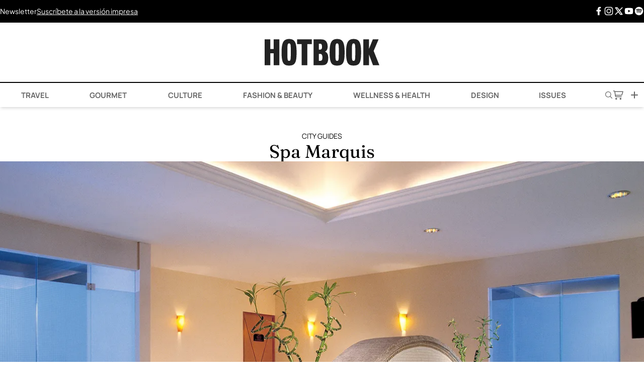

--- FILE ---
content_type: text/html; charset=UTF-8
request_url: https://hotbook.mx/spa-marquis/
body_size: 31656
content:
<!DOCTYPE html><html lang="es"><head><meta charset="UTF-8" /><meta name="viewport" content="width=device-width, initial-scale=1.0" /><meta name='robots' content='index, follow, max-image-preview:large, max-snippet:-1, max-video-preview:-1' /><link rel='preconnect' href='https://cdn.hotbook.mx' crossorigin><link rel='preconnect' href='https://web.webpushs.com/' crossorigin><link rel='dns-prefetch' href='//cdn.hotbook.mx'><link rel='dns-prefetch' href='//web.webpushs.com'><link media="all" href="https://hotbook.mx/wp-content/cache/autoptimize/css/autoptimize_250b39d54c428871b3d1be701ea6920b.css" rel="stylesheet"><title>Spa Marquis</title><link rel="preload" href="https://hotbook.mx/wp-content/cache/perfmatters/hotbook.mx/fonts/pxiByp8kv8JHgFVrLGT9Z1xlFd2JQEk.woff2" as="font" type="font/woff2" crossorigin><link rel="preload" href="https://hotbook.mx/wp-content/cache/perfmatters/hotbook.mx/fonts/pxiEyp8kv8JHgFVrJJfecnFHGPc.woff2" as="font" type="font/woff2" crossorigin><link rel="preload" href="https://hotbook.mx/wp-content/cache/perfmatters/hotbook.mx/fonts/pxiByp8kv8JHgFVrLCz7Z1xlFd2JQEk.woff2" as="font" type="font/woff2" crossorigin><link rel="preload" href="https://hotbook.mx/wp-content/cache/perfmatters/hotbook.mx/fonts/1Pt_g8zYS_SKggPNyCgSQamb1W0lwk4S4VrMDrMfJh1Zyc61YA.woff" as="font" type="font/woff" crossorigin><link rel="preload" href="https://hotbook.mx/wp-content/cache/perfmatters/hotbook.mx/fonts/pxiByp8kv8JHgFVrLEj6Z1xlFd2JQEk.woff2" as="font" type="font/woff2" crossorigin><link rel="preload" href="https://hotbook.mx/wp-content/cache/perfmatters/hotbook.mx/fonts/pxiByp8kv8JHgFVrLDz8Z1xlFd2JQEk.woff2" as="font" type="font/woff2" crossorigin><link rel="preload" href="https://hotbook.mx/wp-content/cache/perfmatters/hotbook.mx/fonts/1Ptgg87LROyAm3Kz-C8CSKlv.woff2" as="font" type="font/woff2" crossorigin><meta name="description" content="Un templo de relajación en pleno corazón de la ciudad." /><link rel="canonical" href="https://hotbook.mx/spa-marquis/" /><meta property="og:locale" content="es_MX" /><meta property="og:type" content="article" /><meta property="og:title" content="Spa Marquis" /><meta property="og:description" content="Un templo de relajación en pleno corazón de la ciudad." /><meta property="og:url" content="https://hotbook.mx/spa-marquis/" /><meta property="og:site_name" content="Hotbook" /><meta property="article:publisher" content="https://www.facebook.com/hotbook" /><meta property="article:published_time" content="2016-04-12T17:59:44+00:00" /><meta property="article:modified_time" content="2016-04-12T18:58:03+00:00" /><meta property="og:image" content="https://i0.wp.com/hotbook.mx/wp-content/uploads/2016/04/marquis-portada.jpg?fit=1270%2C800&ssl=1" /><meta property="og:image:width" content="1270" /><meta property="og:image:height" content="800" /><meta property="og:image:type" content="image/jpeg" /><meta name="author" content="Hotbook" /><meta name="twitter:card" content="summary_large_image" /><meta name="twitter:creator" content="@hotbookmagazine" /><meta name="twitter:site" content="@hotbookmagazine" /><meta name="twitter:label1" content="Escrito por" /><meta name="twitter:data1" content="Hotbook" /><meta name="twitter:label2" content="Tiempo de lectura" /><meta name="twitter:data2" content="3 minutos" /> <script type="application/ld+json" class="yoast-schema-graph">{"@context":"https://schema.org","@graph":[{"@type":"Article","@id":"https://hotbook.mx/spa-marquis/#article","isPartOf":{"@id":"https://hotbook.mx/spa-marquis/"},"author":{"name":"Hotbook","@id":"https://hotbook.mx/#/schema/person/9c66cbd26da1d5a84978b50f08b6db93"},"headline":"Spa Marquis","datePublished":"2016-04-12T17:59:44+00:00","dateModified":"2016-04-12T18:58:03+00:00","mainEntityOfPage":{"@id":"https://hotbook.mx/spa-marquis/"},"wordCount":698,"publisher":{"@id":"https://hotbook.mx/#organization"},"image":{"@id":"https://hotbook.mx/spa-marquis/#primaryimage"},"thumbnailUrl":"https://i0.wp.com/hotbook.mx/wp-content/uploads/2016/04/marquis-portada.jpg?fit=1270%2C800&ssl=1","keywords":["CDMX","Hotel Marquis","relajación","Spa"],"articleSection":["City Guides"],"inLanguage":"es"},{"@type":"WebPage","@id":"https://hotbook.mx/spa-marquis/","url":"https://hotbook.mx/spa-marquis/","name":"Spa Marquis","isPartOf":{"@id":"https://hotbook.mx/#website"},"primaryImageOfPage":{"@id":"https://hotbook.mx/spa-marquis/#primaryimage"},"image":{"@id":"https://hotbook.mx/spa-marquis/#primaryimage"},"thumbnailUrl":"https://i0.wp.com/hotbook.mx/wp-content/uploads/2016/04/marquis-portada.jpg?fit=1270%2C800&ssl=1","datePublished":"2016-04-12T17:59:44+00:00","dateModified":"2016-04-12T18:58:03+00:00","description":"Un templo de relajación en pleno corazón de la ciudad.","breadcrumb":{"@id":"https://hotbook.mx/spa-marquis/#breadcrumb"},"inLanguage":"es","potentialAction":[{"@type":"ReadAction","target":["https://hotbook.mx/spa-marquis/"]}]},{"@type":"ImageObject","inLanguage":"es","@id":"https://hotbook.mx/spa-marquis/#primaryimage","url":"https://i0.wp.com/hotbook.mx/wp-content/uploads/2016/04/marquis-portada.jpg?fit=1270%2C800&ssl=1","contentUrl":"https://i0.wp.com/hotbook.mx/wp-content/uploads/2016/04/marquis-portada.jpg?fit=1270%2C800&ssl=1","width":1270,"height":800},{"@type":"BreadcrumbList","@id":"https://hotbook.mx/spa-marquis/#breadcrumb","itemListElement":[{"@type":"ListItem","position":1,"name":"Home","item":"https://hotbook.mx/"},{"@type":"ListItem","position":2,"name":"Spa Marquis"}]},{"@type":"WebSite","@id":"https://hotbook.mx/#website","url":"https://hotbook.mx/","name":"Hotbook","description":"Magazine","publisher":{"@id":"https://hotbook.mx/#organization"},"potentialAction":[{"@type":"SearchAction","target":{"@type":"EntryPoint","urlTemplate":"https://hotbook.mx/?s={search_term_string}"},"query-input":{"@type":"PropertyValueSpecification","valueRequired":true,"valueName":"search_term_string"}}],"inLanguage":"es"},{"@type":"Organization","@id":"https://hotbook.mx/#organization","name":"Hotbook","url":"https://hotbook.mx/","logo":{"@type":"ImageObject","inLanguage":"es","@id":"https://hotbook.mx/#/schema/logo/image/","url":"https://i0.wp.com/hotbook.mx/wp-content/uploads/2017/10/hotbook-logo.png?fit=400%2C94&ssl=1","contentUrl":"https://i0.wp.com/hotbook.mx/wp-content/uploads/2017/10/hotbook-logo.png?fit=400%2C94&ssl=1","width":400,"height":94,"caption":"Hotbook"},"image":{"@id":"https://hotbook.mx/#/schema/logo/image/"},"sameAs":["https://www.facebook.com/hotbook","https://x.com/hotbookmagazine","https://instagram.com/hotbook/","https://www.pinterest.com/HOTBOOKmagazine/","https://www.youtube.com/channel/UC95nc-172DR3gk2VFaGeuDA"]},{"@type":"Person","@id":"https://hotbook.mx/#/schema/person/9c66cbd26da1d5a84978b50f08b6db93","name":"Hotbook","image":{"@type":"ImageObject","inLanguage":"es","@id":"https://hotbook.mx/#/schema/person/image/","url":"https://secure.gravatar.com/avatar/e47f525b9b7eb4c2072c39d3579eff94322433e8b8bcaeaf1ab8cb97aaa088de?s=96&d=mm&r=g","contentUrl":"https://secure.gravatar.com/avatar/e47f525b9b7eb4c2072c39d3579eff94322433e8b8bcaeaf1ab8cb97aaa088de?s=96&d=mm&r=g","caption":"Hotbook"},"sameAs":["http://hotbook.com.mx"]}]}</script> <link rel='dns-prefetch' href='//www.googletagmanager.com' /><link rel='dns-prefetch' href='//stats.wp.com' /><link rel='dns-prefetch' href='//v0.wordpress.com' /><link rel='preconnect' href='//i0.wp.com' /><link rel='preconnect' href='//c0.wp.com' /><link rel="alternate" type="application/rss+xml" title="Hotbook &raquo; Feed" href="https://hotbook.mx/feed/" /><link rel="alternate" title="oEmbed (JSON)" type="application/json+oembed" href="https://hotbook.mx/wp-json/oembed/1.0/embed?url=https%3A%2F%2Fhotbook.mx%2Fspa-marquis%2F" /><link rel="alternate" title="oEmbed (XML)" type="text/xml+oembed" href="https://hotbook.mx/wp-json/oembed/1.0/embed?url=https%3A%2F%2Fhotbook.mx%2Fspa-marquis%2F&#038;format=xml" /> <script type="pmdelayedscript" src="https://hotbook.mx/wp-includes/js/jquery/jquery.min.js?ver=3.7.1" id="jquery-core-js" data-perfmatters-type="text/javascript" data-cfasync="false" data-no-optimize="1" data-no-defer="1" data-no-minify="1"></script> <script type="pmdelayedscript" src="https://hotbook.mx/wp-includes/js/jquery/jquery-migrate.min.js?ver=3.4.1" id="jquery-migrate-js" data-perfmatters-type="text/javascript" data-cfasync="false" data-no-optimize="1" data-no-defer="1" data-no-minify="1"></script> 
 <script type="pmdelayedscript" src="https://www.googletagmanager.com/gtag/js?id=GT-TNH32K2" id="google_gtagjs-js" async data-perfmatters-type="text/javascript" data-cfasync="false" data-no-optimize="1" data-no-defer="1" data-no-minify="1"></script> <script type="pmdelayedscript" id="google_gtagjs-js-after" data-perfmatters-type="text/javascript" data-cfasync="false" data-no-optimize="1" data-no-defer="1" data-no-minify="1">window.dataLayer = window.dataLayer || [];function gtag(){dataLayer.push(arguments);}
gtag("set","linker",{"domains":["hotbook.mx"]});
gtag("js", new Date());
gtag("set", "developer_id.dZTNiMT", true);
gtag("config", "GT-TNH32K2");
//# sourceURL=google_gtagjs-js-after</script> <meta name="generator" content="Site Kit by Google 1.170.0" /> <script type="pmdelayedscript" data-perfmatters-type="text/javascript" data-cfasync="false" data-no-optimize="1" data-no-defer="1" data-no-minify="1">(function(c,l,a,r,i,t,y){
					c[a]=c[a]||function(){(c[a].q=c[a].q||[]).push(arguments)};t=l.createElement(r);t.async=1;
					t.src="https://www.clarity.ms/tag/"+i+"?ref=wordpress";y=l.getElementsByTagName(r)[0];y.parentNode.insertBefore(t,y);
				})(window, document, "clarity", "script", "cva6lsci1u");</script> <script async src="https://hotbook.mx/wp-content/uploads/perfmatters/gtagv4.js?id=UA-43102125-1" type="pmdelayedscript" data-cfasync="false" data-no-optimize="1" data-no-defer="1" data-no-minify="1"></script><script type="pmdelayedscript" data-cfasync="false" data-no-optimize="1" data-no-defer="1" data-no-minify="1">window.dataLayer = window.dataLayer || [];function gtag(){dataLayer.push(arguments);}gtag("js", new Date());gtag("config", "UA-43102125-1");</script><script id="navegg" type="pmdelayedscript" data-perfmatters-type="text/javascript" data-cfasync="false" data-no-optimize="1" data-no-defer="1" data-no-minify="1">(function(n,v,g){o='Navegg';if(!n[o]){
    a=v.createElement('script');a.src=g;b=document.getElementsByTagName('script')[0];
    b.parentNode.insertBefore(a,b);n[o]=n[o]||function(parms){
    n[o].q=n[o].q||[];n[o].q.push([this, parms])};}})
  (window, document, 'https://tag.navdmp.com/universal.min.js');
  window.naveggReady = window.naveggReady||[];
  nvg86593 = new Navegg({
    acc: 86593
  });</script>  <script type="pmdelayedscript" data-cfasync="false" data-no-optimize="1" data-no-defer="1" data-no-minify="1">!function(f,b,e,v,n,t,s)
{if(f.fbq)return;n=f.fbq=function(){n.callMethod?
n.callMethod.apply(n,arguments):n.queue.push(arguments)};
if(!f._fbq)f._fbq=n;n.push=n;n.loaded=!0;n.version='2.0';
n.queue=[];t=b.createElement(e);t.async=!0;
t.src=v;s=b.getElementsByTagName(e)[0];
s.parentNode.insertBefore(t,s)}(window, document,'script',
'https://connect.facebook.net/en_US/fbevents.js');
fbq('init', '136130926919584');
fbq('track', 'PageView');</script> <noscript><img height="1" width="1" style="display:none"
src="https://www.facebook.com/tr?id=136130926919584&ev=PageView&noscript=1"
/></noscript>  <script type='text/javascript'>const ThemeSetup ={"page":{"postID":"14020","is_single":"true","is_homepage":"false","is_singular":"true","is_archive":"false","post_type":"post","tags":["cdmx","hotel-marquis","relajacion","spa"],"canal":["City Guides"],"hide_ads":"false","exclude_adunits":[]},"canRefresh":true,"activeID":14020,"ajaxurl":"https:\/\/hotbook.mx\/wp-admin\/admin-ajax.php","promotedTTL":86400,"ads":{"refreshAds":true,"refresh_time":30,"prefix":"hb","network":"76814929","enableInRead":true,"inReadParagraph":3,"enableMultipleInRead":true,"inReadLimit":3},"themeUri":"https:\/\/hotbook.mx\/wp-content\/themes\/hbmx25","promoted":[],"loadmore":{"next":[202443,202286,201756,201372,199333],"previous":"","initial":14020,"current":14020,"current_slug":"\/spa-marquis\/","counter":1,"max_page":5,"previous_ids":[14020],"cats":[7929]}};</script> <script type="application/ld+json">{"@context": "https://schema.org","@type": "BreadcrumbList","itemListElement": [{
            "@type": "ListItem",
            "position": 1,
            "name": "Hotbook",
            "item": "https://hotbook.mx"
        },{
                "@type": "ListItem",
                "position": 2,
                "name": "Travel",
                "item": "https://hotbook.mx/category/travel/"
            },{
                "@type": "ListItem",
                "position": 3,
                "name": "City Guides",
                "item": "https://hotbook.mx/category/travel/city-guides/"
            }]}</script> <script src="https://terrific.live/timeline.js" async type="pmdelayedscript" data-cfasync="false" data-no-optimize="1" data-no-defer="1" data-no-minify="1"></script> <link rel="icon" href="https://i0.wp.com/hotbook.mx/wp-content/uploads/2025/06/favicon-mail-hotbook.png?fit=32%2C32&#038;ssl=1" sizes="32x32" /><link rel="icon" href="https://i0.wp.com/hotbook.mx/wp-content/uploads/2025/06/favicon-mail-hotbook.png?fit=192%2C192&#038;ssl=1" sizes="192x192" /><link rel="apple-touch-icon" href="https://i0.wp.com/hotbook.mx/wp-content/uploads/2025/06/favicon-mail-hotbook.png?fit=180%2C180&#038;ssl=1" /><meta name="msapplication-TileImage" content="https://i0.wp.com/hotbook.mx/wp-content/uploads/2025/06/favicon-mail-hotbook.png?fit=270%2C270&#038;ssl=1" /> <noscript><style>.perfmatters-lazy[data-src]{display:none !important;}</style></noscript></head><body class="wp-singular post-template-default single single-post postid-14020 single-format-standard wp-theme-hbmx25 antialiased flex flex-col min-h-screen"> <wa-adunit
 network-code="76814929"
 ad-unit="hb/ros-top-a"
 size="300x250,320x50,320x100,728x90,970x90,970x250"
 mobile="300x250,320x50,320x100"
 tablet="728x90"
 desktop="970x90,970x250"
 refresh="true"
 min-height=“90”
 > </wa-adunit><div class="preheader hidden lg:flex"><div class="container flex justify-between py-3 mx-auto"><div class="flex flex-row gap-10 justify-between lg:justify-start items-center w-full lg:w-auto"> <a href="javascript:headerNewsletter(true);" title="Hotbook Newsletter">Newsletter</a> <a class="underline" href="javascript:storeModal(true);" title="Hotbook - Suscríbete a la versión impresa.">Suscríbete a la versión impresa</a></div><div class="hidden lg:flex flex-row gap-5 justify-end items-center"> <a class="leading-none" href="https://www.facebook.com/hotbook/" target="_blank" title="Facebook"> <span class="icon fb"> <svg id='Facebook_F_24' width='24' height='24' viewBox='0 0 24 24' xmlns='http://www.w3.org/2000/svg' xmlns:xlink='http://www.w3.org/1999/xlink'><rect width='24' height='24' stroke='none' fill='#000000' opacity='0'/> <g transform="matrix(1 0 0 1 12 12)" > <path style="stroke: none; stroke-width: 1; stroke-dasharray: none; stroke-linecap: butt; stroke-dashoffset: 0; stroke-linejoin: miter; stroke-miterlimit: 4; fill: rgb(0,0,0); fill-rule: nonzero; opacity: 1;" transform=" translate(-12.26, -12)" d="M 17.525 9 L 14 9 L 14 7 C 14 5.968 14.084 5.318 15.563 5.318 L 17.431 5.318 L 17.431 2.1379999999999995 C 16.522 2.044 15.608 1.998 14.693 2 C 11.98 2 10 3.657 10 6.699 L 10 9 L 7 9 L 7 13 L 10 12.999 L 10 22 L 14 22 L 14 12.997 L 17.066 12.996 L 17.525 9 z" stroke-linecap="round" /> </g></svg> </span> </a> <a class="leading-none" href="https://www.instagram.com/hotbook/" target="_blank" title="Instagram"> <span class="icon insta"> <svg id='Instagram_24' width='24' height='24' viewBox='0 0 24 24' xmlns='http://www.w3.org/2000/svg' xmlns:xlink='http://www.w3.org/1999/xlink'><rect width='24' height='24' stroke='none' fill='#000000' opacity='0'/> <g transform="matrix(0.91 0 0 0.91 12 12)" > <path style="stroke: none; stroke-width: 1; stroke-dasharray: none; stroke-linecap: butt; stroke-dashoffset: 0; stroke-linejoin: miter; stroke-miterlimit: 4; fill: rgb(0,0,0); fill-rule: nonzero; opacity: 1;" transform=" translate(-16, -16)" d="M 11.46875 5 C 7.917969 5 5 7.914063 5 11.46875 L 5 20.53125 C 5 24.082031 7.914063 27 11.46875 27 L 20.53125 27 C 24.082031 27 27 24.085938 27 20.53125 L 27 11.46875 C 27 7.917969 24.085938 5 20.53125 5 Z M 11.46875 7 L 20.53125 7 C 23.003906 7 25 8.996094 25 11.46875 L 25 20.53125 C 25 23.003906 23.003906 25 20.53125 25 L 11.46875 25 C 8.996094 25 7 23.003906 7 20.53125 L 7 11.46875 C 7 8.996094 8.996094 7 11.46875 7 Z M 21.90625 9.1875 C 21.402344 9.1875 21 9.589844 21 10.09375 C 21 10.597656 21.402344 11 21.90625 11 C 22.410156 11 22.8125 10.597656 22.8125 10.09375 C 22.8125 9.589844 22.410156 9.1875 21.90625 9.1875 Z M 16 10 C 12.699219 10 10 12.699219 10 16 C 10 19.300781 12.699219 22 16 22 C 19.300781 22 22 19.300781 22 16 C 22 12.699219 19.300781 10 16 10 Z M 16 12 C 18.222656 12 20 13.777344 20 16 C 20 18.222656 18.222656 20 16 20 C 13.777344 20 12 18.222656 12 16 C 12 13.777344 13.777344 12 16 12 Z" stroke-linecap="round" /> </g> </svg> </span> </a> <a class="leading-none" href="https://twitter.com/HOTBOOKmagazine" target="_blank" title="X Twitter"> <span class="icon xt"> <svg id='brand-x_24' width='24' height='24' viewBox='0 0 24 24' xmlns='http://www.w3.org/2000/svg' xmlns:xlink='http://www.w3.org/1999/xlink'><rect width='24' height='24' stroke='none' fill='#000000' opacity='0'/> <g transform="matrix(1 0 0 1 12 12)" > <g style="" > <g transform="matrix(1 0 0 1 0 0)" > <path class="nox" style="stroke: none; stroke-width: 2; stroke-dasharray: none; stroke-linecap: round; stroke-dashoffset: 0; stroke-linejoin: round; stroke-miterlimit: 4; fill: none; fill-rule: nonzero; opacity: 1;" transform=" translate(-12, -12)" d="M 0 0 L 24 0 L 24 24 L 0 24 z" stroke-linecap="round" /> </g> <g transform="matrix(1 0 0 1 0 0)" > <path class="lax" style="stroke: rgb(0,0,0); stroke-width: 2; stroke-dasharray: none; stroke-linecap: round; stroke-dashoffset: 0; stroke-linejoin: round; stroke-miterlimit: 4; fill: none; fill-rule: nonzero; opacity: 1;" transform=" translate(-12, -12)" d="M 4 4 L 15.733 20 L 20 20 L 8.267 4 z" stroke-linecap="round" /> </g> <g transform="matrix(1 0 0 1 0 0)" > <path class="lax" style="stroke: rgb(0,0,0); stroke-width: 2; stroke-dasharray: none; stroke-linecap: round; stroke-dashoffset: 0; stroke-linejoin: round; stroke-miterlimit: 4; fill: none; fill-rule: nonzero; opacity: 1;" transform=" translate(-12, -12)" d="M 4 20 L 10.768 13.232 M 13.228000000000002 10.771999999999998 L 20 3.9999999999999982" stroke-linecap="round" /> </g> </g> </g> </svg> </span> </a> <a class="leading-none" href="https://www.youtube.com/user/HOTBOOKmagazine" target="_blank" title="Youtube"> <span class="icon youtube"> <svg id='YouTube_24' width='24' height='24' viewBox='0 0 24 24' xmlns='http://www.w3.org/2000/svg' xmlns:xlink='http://www.w3.org/1999/xlink'><rect width='24' height='24' stroke='none' fill='#000000' opacity='0'/> <g transform="matrix(0.38 0 0 0.38 12 12)" > <path style="stroke: none; stroke-width: 1; stroke-dasharray: none; stroke-linecap: butt; stroke-dashoffset: 0; stroke-linejoin: miter; stroke-miterlimit: 4; fill: rgb(0,0,0); fill-rule: nonzero; opacity: 1;" transform=" translate(-32, -32)" d="M 56.456 17.442 C 56.117000000000004 16.002 55.035000000000004 14.847 53.59 14.389 C 49.761 13.174 41.454 12 32 12 C 22.546 12 14.239 13.174 10.408999999999999 14.389 C 8.963999999999999 14.847 7.881999999999999 16.002 7.542999999999999 17.442 C 6.903 20.161 6 25.203 6 32 C 6 38.797 6.9030000000000005 43.839 7.5440000000000005 46.558 C 7.883000000000001 47.998 8.965 49.153 10.41 49.611 C 14.239 50.826 22.546 52 32 52 C 41.454 52 49.760999999999996 50.826 53.591 49.611 C 55.036 49.153 56.118 47.998 56.457 46.558 C 57.097 43.839 58 38.797 58 32 C 58 25.203 57.097 20.161 56.456 17.442 z M 27 40 L 27 24 L 41.857 32 L 27 40 z" stroke-linecap="round" /> </g> </svg> </span> </a> <a class="leading-none" href="https://open.spotify.com/user/hotbook" target="_blank" title="Spotify"> <span class="icon spotify"> <svg id='Spotify_24' width='24' height='24' viewBox='0 0 24 24' xmlns='http://www.w3.org/2000/svg' xmlns:xlink='http://www.w3.org/1999/xlink'><rect width='24' height='24' stroke='none' fill='#000000' opacity='0'/> <g transform="matrix(1 0 0 1 12 12)" > <path style="stroke: none; stroke-width: 1; stroke-dasharray: none; stroke-linecap: butt; stroke-dashoffset: 0; stroke-linejoin: miter; stroke-miterlimit: 4; fill: rgb(0,0,0); fill-rule: nonzero; opacity: 1;" transform=" translate(-12, -12)" d="M 12 2 C 6.5 2 2 6.5 2 12 C 2 17.5 6.5 22 12 22 C 17.5 22 22 17.5 22 12 C 22 6.5 17.5 2 12 2 z M 16.057 16.406 C 15.868999999999998 16.406 15.774999999999999 16.311999999999998 15.586999999999998 16.218 C 14.175999999999998 15.371 12.388999999999998 14.901 10.508 14.901 C 9.472999999999999 14.901 8.344999999999999 15.089 7.403999999999999 15.277 C 7.215999999999999 15.277 7.027999999999999 15.370999999999999 6.933999999999999 15.370999999999999 C 6.557999999999999 15.370999999999999 6.275999999999999 15.088999999999999 6.275999999999999 14.713 C 6.275999999999999 14.337 6.463999999999999 14.055 6.839999999999999 14.055 C 8.062999999999999 13.773 9.286 13.584999999999999 10.602999999999998 13.584999999999999 C 12.765999999999998 13.584999999999999 14.741999999999997 14.149 16.435 15.09 C 16.622999999999998 15.278 16.811 15.372 16.811 15.748 C 16.621 16.218 16.339 16.406 16.057 16.406 z M 17.091 13.773 C 16.903000000000002 13.773 16.715 13.679 16.527 13.584999999999999 C 14.928 12.549999999999999 12.670000000000002 11.985999999999999 10.225000000000001 11.985999999999999 C 9.002 11.985999999999999 7.873000000000001 12.174 7.027000000000001 12.361999999999998 C 6.839000000000001 12.455999999999998 6.745000000000001 12.455999999999998 6.557000000000001 12.455999999999998 C 6.0870000000000015 12.455999999999998 5.804000000000001 12.079999999999998 5.804000000000001 11.702999999999998 C 5.804000000000001 11.232999999999997 5.992000000000001 11.044999999999998 6.4620000000000015 10.855999999999998 C 7.591000000000001 10.573999999999998 8.720000000000002 10.291999999999998 10.319000000000003 10.291999999999998 C 12.953000000000003 10.291999999999998 15.398000000000003 10.949999999999998 17.468000000000004 12.172999999999998 C 17.750000000000004 12.360999999999999 17.938000000000002 12.642999999999999 17.938000000000002 12.925999999999998 C 17.844 13.396 17.562 13.773 17.091 13.773 z M 18.314 10.762 C 18.126 10.762 18.032 10.668000000000001 17.75 10.574 C 15.869 9.539 13.141 8.881 10.507 8.881 C 9.19 8.881 7.779 9.069 6.555999999999999 9.351 C 6.367999999999999 9.351 6.273999999999999 9.445 5.991999999999999 9.445 C 5.428 9.54 5.051 9.069 5.051 8.505 C 5.051 7.941000000000001 5.333 7.658000000000001 5.7090000000000005 7.564000000000001 C 7.215 7.188 8.814 7 10.507 7 C 13.423 7 16.433 7.658 18.785 8.881 C 19.067 9.069 19.349 9.351 19.349 9.822000000000001 C 19.255 10.386 18.878 10.762 18.314 10.762 z" stroke-linecap="round" /> </g> </svg> </span> </a></div></div></div><header class="header sticky top-0 bg-white z-[999] shadow-md"><div class="container flex justify-between lg:justify-center items-center mx-auto"><div class="w-1/4 flex flex-row gap-5 justify-start items-center lg:hidden"> <a href="javascript:menuMovilHotbook(true);"> <svg xmlns="http://www.w3.org/2000/svg" width="18" height="10" viewBox="0 0 18 10" fill="none"> <path d="M1 5L17 5" stroke="black" stroke-linecap="round"/> <path d="M1 9L17 9" stroke="black" stroke-linecap="round"/> <path d="M1 1L17 1" stroke="black" stroke-linecap="round"/> </svg> </a></div><h1 class="w-auto"> <a href="https://hotbook.mx/"><div class="logo"> <svg id="Logo_Hotbook" data-name="Logo_Hotbook" xmlns="http://www.w3.org/2000/svg" viewBox="0 0 249.44 57.41"><path d="M19.64,56.54V30.88H12.32V56.54H0V.87H12.32V21.53h7.32V.87H32V56.54Z"/><path d="M53.13,57.41c-12,0-16.31-5.29-16.31-28.78C36.82,9.28,40.3,0,53.13,0,65.6,0,69.44,7.75,69.44,28.63,69.44,50,66.69,57.41,53.13,57.41Zm0-47.91c-3.69,0-3.69,4-3.69,19.28,0,16.24.29,18.48,3.69,18.48s3.7-2.32,3.7-18.48C56.83,13.41,57,9.5,53.13,9.5Z"/><path d="M92.79,11.09V56.54H80.47V11.09h-9.9V.87h32V11.09Z"/><path d="M126.35,56.54H106.42V.87h17.15C132.85.87,137,7.54,137,16.16c0,6.09-2.18,9.79-6,11.17,4.35,1.3,7.33,5.44,7.33,13.48C138.32,52.34,133.89,56.54,126.35,56.54Zm-5.51-46.39H118V22.91h3c2.61,0,3.77-2,3.77-5.73C124.76,13.12,123.74,10.15,120.84,10.15Zm.08,22H118V47.09h3c2.76,0,4.71-1.45,4.71-7.32,0-3.89-1.26-7.66-4.81-7.66Z"/><path d="M157.57,57.41c-12,0-16.31-5.29-16.31-28.78C141.26,9.28,144.74,0,157.57,0,170,0,173.88,7.75,173.88,28.63,173.91,50,171.15,57.41,157.57,57.41Zm0-47.91c-3.7,0-3.7,4-3.7,19.28,0,16.24.29,18.48,3.7,18.48s3.69-2.32,3.69-18.48C161.29,13.41,161.44,9.5,157.57,9.5Z"/><path d="M193.41,57.41c-12,0-16.31-5.29-16.31-28.78C177.1,9.28,180.58,0,193.41,0c12.47,0,16.31,7.75,16.31,28.63C209.72,50,207,57.41,193.41,57.41Zm0-47.91c-3.7,0-3.7,4-3.7,19.28,0,16.24.29,18.48,3.7,18.48s3.7-2.32,3.7-18.48C197.11,13.41,197.25,9.5,193.41,9.5Z"/><path d="M235.57,56.54l-8.63-23v23H214.57V.87H226.9V21.31L235.24.87h12.54L237.05,25.64l12.39,31Z"/></svg></div> </a></h1><div class="w-1/4 flex flex-row gap-5 justify-end items-center lg:hidden"> <a href="javascript:headerSearch(true);"> <svg xmlns="http://www.w3.org/2000/svg" width="12" height="12" viewBox="0 0 12 12" fill="none"> <path d="M4.64908 0.0121054C8.02152 -0.219027 10.6498 2.89667 9.85757 6.18676C9.68227 6.91478 9.32458 7.57314 8.87506 8.16515L11.9173 11.2158C12.2112 11.6893 11.6623 12.2254 11.1999 11.9017L8.1651 8.8744C5.79521 10.7956 2.23662 10.1694 0.693151 7.53893C-1.1859 4.3352 0.962361 0.264515 4.64908 0.0121054ZM4.68039 1.01131C1.8159 1.23077 0.11174 4.36607 1.48367 6.90519C2.97998 9.67419 6.99351 9.68795 8.50359 6.92563C10.032 4.12993 7.8387 0.769752 4.68039 1.01173V1.01131Z" fill="#666666"/> </svg> </a> <a href="javascript:storeModal(true);" class="hover:!text-black"> <svg style="width: 90%;" width="24" height="24" viewBox="0 0 24 24" fill="none" xmlns="http://www.w3.org/2000/svg"> <path fill-rule="evenodd" clip-rule="evenodd" d="M2.31641 3.25C1.90219 3.25 1.56641 3.58579 1.56641 4C1.56641 4.41421 1.90219 4.75 2.31641 4.75H3.49696C3.87082 4.75 4.18759 5.02534 4.23965 5.39556L5.49371 14.3133C5.6499 15.424 6.60021 16.25 7.72179 16.25L18.0664 16.25C18.4806 16.25 18.8164 15.9142 18.8164 15.5C18.8164 15.0858 18.4806 14.75 18.0664 14.75L7.72179 14.75C7.34793 14.75 7.03116 14.4747 6.9791 14.1044L6.85901 13.2505H17.7114C18.6969 13.2505 19.5678 12.6091 19.8601 11.668L21.7824 5.48032C21.8531 5.25268 21.8114 5.00499 21.6701 4.81305C21.5287 4.62112 21.3045 4.50781 21.0662 4.50781H5.51677C5.14728 3.75572 4.37455 3.25 3.49696 3.25H2.31641ZM5.84051 6.00781L6.64807 11.7505H17.7114C18.0399 11.7505 18.3302 11.5367 18.4277 11.223L20.0478 6.00781H5.84051Z" fill="#666666"/> <path d="M7.78418 17.75C6.81768 17.75 6.03418 18.5335 6.03418 19.5C6.03418 20.4665 6.81768 21.25 7.78418 21.25C8.75068 21.25 9.53428 20.4665 9.53428 19.5C9.53428 18.5335 8.75068 17.75 7.78418 17.75Z" fill="currentColor"/> <path d="M14.5703 19.5C14.5703 18.5335 15.3538 17.75 16.3203 17.75C17.2868 17.75 18.0704 18.5335 18.0704 19.5C18.0704 20.4665 17.2869 21.25 16.3204 21.25C15.3539 21.25 14.5703 20.4665 14.5703 19.5Z" fill="currentColor"/> </svg> </a> <a href="javascript:moreHotbook(true);"> <svg xmlns="http://www.w3.org/2000/svg" width="14" height="14" viewBox="0 0 14 14" fill="none"> <path d="M1 7L13 7" stroke="black" stroke-linecap="round"/> <path d="M7 1L7 13" stroke="black" stroke-linecap="round"/> </svg> </a></div></div><div class="flex container-2xl mx-auto menu w-100 lg:border-t-2 border-t-black relative"><ul id="menu-header-menu-main" class="hidden lg:flex container mx-auto navbar-nav flex-row justify-around items-center"><li itemscope="itemscope" itemtype="https://www.schema.org/SiteNavigationElement" id="menu-item-190921" class="menu-item menu-item-type-post_type menu-item-object-page menu-item-has-children nav-item menu-item-190921 dropdown has_news"><a title="has_news_travel" href="https://hotbook.mx/travel/" data-toggle="dropdown" class="nav-link dropdown-toggle" aria-haspopup="true"><i class="fa has_news_travel" aria-hidden="true"></i>&nbsp;Travel <span class="caret"></span></a><div class="dropdown-menu left-0 right-0 bg-white shadow-lg absolute z-50"><div class="container mx-auto flex flex-row justify-around items-start gap-10 p-10"><div class="sections w-1/2"><h5 class="uppercase font-bold pb-4">Secciones</h5><ul role="menu" class="columns-3 grid grid-cols-3"><li itemscope="itemscope" itemtype="https://www.schema.org/SiteNavigationElement" id="menu-item-190927" class="menu-item menu-item-type-taxonomy menu-item-object-category menu-item-190927"><a data-category-id="60" title="HOTdestinations" href="https://hotbook.mx/category/travel/destinations/" class="dropdown-item">HOTdestinations</a></li><li itemscope="itemscope" itemtype="https://www.schema.org/SiteNavigationElement" id="menu-item-190929" class="menu-item menu-item-type-taxonomy menu-item-object-category menu-item-190929"><a data-category-id="61" title="HOTbooking" href="https://hotbook.mx/category/travel/booking/" class="dropdown-item">HOTbooking</a></li><li itemscope="itemscope" itemtype="https://www.schema.org/SiteNavigationElement" id="menu-item-190931" class="menu-item menu-item-type-taxonomy menu-item-object-category menu-item-190931"><a data-category-id="7931" title="HOTexperiences" href="https://hotbook.mx/category/travel/experiences-travel/" class="dropdown-item">HOTexperiences</a></li><li itemscope="itemscope" itemtype="https://www.schema.org/SiteNavigationElement" id="menu-item-190932" class="menu-item menu-item-type-taxonomy menu-item-object-category menu-item-190932"><a data-category-id="62" title="HOThoneymoon" href="https://hotbook.mx/category/hotels/honeymoon/" class="dropdown-item">HOThoneymoon</a></li></ul></div><div class="trending w-1/2"><h5 class="font-bold uppercase pb-4">Trending Now</h5><div class="news grid grid-flow-col grid-cols-2 grid-rows-2 gap-8"><div class="item w-full flex flex-row items-center gap-6"><div class="heading flex flex-col items-start justify-center w-4/5"><a href="https://hotbook.mx/category/travel/" >Travel</a><h2 class="title"><a href="https://hotbook.mx/hot-guide-central-florida-edition/" title="HOT guide: Central Florida edition">HOT guide: Central Florida edition</a></h2></div><figure class="object-cover aspect-square w-1/5"><img width="300" height="300" src="https://i0.wp.com/hotbook.mx/wp-content/uploads/2025/12/lake-cannon-wh-52015-c.jpg?resize=300%2C300&amp;ssl=1" class="attachment-thumbnail size-thumbnail wp-post-image" alt="" decoding="async" fetchpriority="high" srcset="https://i0.wp.com/hotbook.mx/wp-content/uploads/2025/12/lake-cannon-wh-52015-c.jpg?resize=300%2C300&amp;ssl=1 300w, https://i0.wp.com/hotbook.mx/wp-content/uploads/2025/12/lake-cannon-wh-52015-c.jpg?zoom=2&amp;resize=300%2C300&amp;ssl=1 600w, https://i0.wp.com/hotbook.mx/wp-content/uploads/2025/12/lake-cannon-wh-52015-c.jpg?zoom=3&amp;resize=300%2C300&amp;ssl=1 900w" sizes="(max-width: 300px) 100vw, 300px" /></figure></div><div class="item w-full flex flex-row items-center gap-6"><div class="heading flex flex-col items-start justify-center w-4/5"><a href="https://hotbook.mx/category/travel/" >Travel</a><h2 class="title"><a href="https://hotbook.mx/por-que-telluride-es-la-escapada-invernal-que-necesitas/" title="Por qué Telluride es la escapada invernal que necesitas">Por qué Telluride es la escapada invernal que necesitas</a></h2></div><figure class="object-cover aspect-square w-1/5"><img width="300" height="300" src="data:image/svg+xml,%3Csvg%20xmlns=&#039;http://www.w3.org/2000/svg&#039;%20width=&#039;300&#039;%20height=&#039;300&#039;%20viewBox=&#039;0%200%20300%20300&#039;%3E%3C/svg%3E" class="attachment-thumbnail size-thumbnail wp-post-image perfmatters-lazy" alt decoding="async" data-src="https://i0.wp.com/hotbook.mx/wp-content/uploads/2025/09/dji-0206lr.jpg?resize=300%2C300&amp;ssl=1" data-srcset="https://i0.wp.com/hotbook.mx/wp-content/uploads/2025/09/dji-0206lr.jpg?resize=300%2C300&amp;ssl=1 300w, https://i0.wp.com/hotbook.mx/wp-content/uploads/2025/09/dji-0206lr.jpg?zoom=2&amp;resize=300%2C300&amp;ssl=1 600w, https://i0.wp.com/hotbook.mx/wp-content/uploads/2025/09/dji-0206lr.jpg?zoom=3&amp;resize=300%2C300&amp;ssl=1 900w" data-sizes="(max-width: 300px) 100vw, 300px" /><noscript><img width="300" height="300" src="https://i0.wp.com/hotbook.mx/wp-content/uploads/2025/09/dji-0206lr.jpg?resize=300%2C300&amp;ssl=1" class="attachment-thumbnail size-thumbnail wp-post-image" alt="" decoding="async" srcset="https://i0.wp.com/hotbook.mx/wp-content/uploads/2025/09/dji-0206lr.jpg?resize=300%2C300&amp;ssl=1 300w, https://i0.wp.com/hotbook.mx/wp-content/uploads/2025/09/dji-0206lr.jpg?zoom=2&amp;resize=300%2C300&amp;ssl=1 600w, https://i0.wp.com/hotbook.mx/wp-content/uploads/2025/09/dji-0206lr.jpg?zoom=3&amp;resize=300%2C300&amp;ssl=1 900w" sizes="(max-width: 300px) 100vw, 300px" /></noscript></figure></div><div class="item w-full flex flex-row items-center gap-6"><div class="heading flex flex-col items-start justify-center w-4/5"><a href="https://hotbook.mx/category/hotels/honeymoon/" >HOThoneymoon</a><h2 class="title"><a href="https://hotbook.mx/top-5-hoteles-en-bora-bora-para-una-escapada-paradisiaca/" title="Top 5: hoteles en Bora Bora para una escapada paradisiaca">Top 5: hoteles en Bora Bora para una escapada paradisiaca</a></h2></div><figure class="object-cover aspect-square w-1/5"><img width="300" height="300" src="data:image/svg+xml,%3Csvg%20xmlns=&#039;http://www.w3.org/2000/svg&#039;%20width=&#039;300&#039;%20height=&#039;300&#039;%20viewBox=&#039;0%200%20300%20300&#039;%3E%3C/svg%3E" class="attachment-thumbnail size-thumbnail wp-post-image perfmatters-lazy" alt decoding="async" data-src="https://i0.wp.com/hotbook.mx/wp-content/uploads/2025/10/captura-de-pantalla-2025-10-31-a-las-103314.jpg?resize=300%2C300&amp;ssl=1" /><noscript><img width="300" height="300" src="https://i0.wp.com/hotbook.mx/wp-content/uploads/2025/10/captura-de-pantalla-2025-10-31-a-las-103314.jpg?resize=300%2C300&amp;ssl=1" class="attachment-thumbnail size-thumbnail wp-post-image" alt="" decoding="async" /></noscript></figure></div><div class="item w-full flex flex-row items-center gap-6"><div class="heading flex flex-col items-start justify-center w-4/5"><a href="https://hotbook.mx/category/travel/" >Travel</a><h2 class="title"><a href="https://hotbook.mx/universal-epic-universe-te-abre-las-puertas-a-un-nuevo-mundo-en-orlando/" title="Universal Epic Universe te abre las puertas a un nuevo mundo en Orlando">Universal Epic Universe te abre las puertas a un nuevo mundo en Orlando</a></h2></div><figure class="object-cover aspect-square w-1/5"><img width="300" height="300" src="data:image/svg+xml,%3Csvg%20xmlns=&#039;http://www.w3.org/2000/svg&#039;%20width=&#039;300&#039;%20height=&#039;300&#039;%20viewBox=&#039;0%200%20300%20300&#039;%3E%3C/svg%3E" class="attachment-thumbnail size-thumbnail wp-post-image perfmatters-lazy" alt decoding="async" data-src="https://i0.wp.com/hotbook.mx/wp-content/uploads/2025/10/celestial-park-at-universal-epic-universe.jpg?resize=300%2C300&amp;ssl=1" data-srcset="https://i0.wp.com/hotbook.mx/wp-content/uploads/2025/10/celestial-park-at-universal-epic-universe.jpg?resize=300%2C300&amp;ssl=1 300w, https://i0.wp.com/hotbook.mx/wp-content/uploads/2025/10/celestial-park-at-universal-epic-universe.jpg?zoom=2&amp;resize=300%2C300&amp;ssl=1 600w, https://i0.wp.com/hotbook.mx/wp-content/uploads/2025/10/celestial-park-at-universal-epic-universe.jpg?zoom=3&amp;resize=300%2C300&amp;ssl=1 900w" data-sizes="(max-width: 300px) 100vw, 300px" /><noscript><img width="300" height="300" src="https://i0.wp.com/hotbook.mx/wp-content/uploads/2025/10/celestial-park-at-universal-epic-universe.jpg?resize=300%2C300&amp;ssl=1" class="attachment-thumbnail size-thumbnail wp-post-image" alt="" decoding="async" srcset="https://i0.wp.com/hotbook.mx/wp-content/uploads/2025/10/celestial-park-at-universal-epic-universe.jpg?resize=300%2C300&amp;ssl=1 300w, https://i0.wp.com/hotbook.mx/wp-content/uploads/2025/10/celestial-park-at-universal-epic-universe.jpg?zoom=2&amp;resize=300%2C300&amp;ssl=1 600w, https://i0.wp.com/hotbook.mx/wp-content/uploads/2025/10/celestial-park-at-universal-epic-universe.jpg?zoom=3&amp;resize=300%2C300&amp;ssl=1 900w" sizes="(max-width: 300px) 100vw, 300px" /></noscript></figure></div></div></div></div></li><li itemscope="itemscope" itemtype="https://www.schema.org/SiteNavigationElement" id="menu-item-190925" class="menu-item menu-item-type-post_type menu-item-object-page menu-item-has-children nav-item menu-item-190925 dropdown has_news"><a title="has_news_gourmet" href="https://hotbook.mx/gastronomia-gourmet/" data-toggle="dropdown" class="nav-link dropdown-toggle" aria-haspopup="true"><i class="fa has_news_gourmet" aria-hidden="true"></i>&nbsp;Gourmet <span class="caret"></span></a><div class="dropdown-menu left-0 right-0 bg-white shadow-lg absolute z-50"><div class="container mx-auto flex flex-row justify-around items-start gap-10 p-10"><div class="sections w-1/2"><h5 class="uppercase font-bold pb-4">Secciones</h5><ul role="menu" class="columns-3 grid grid-cols-3"><li itemscope="itemscope" itemtype="https://www.schema.org/SiteNavigationElement" id="menu-item-190933" class="menu-item menu-item-type-custom menu-item-object-custom menu-item-190933"><a title="HOTspots" href="/tag/hotspots/" class="dropdown-item">HOTspots</a></li><li itemscope="itemscope" itemtype="https://www.schema.org/SiteNavigationElement" id="menu-item-190934" class="menu-item menu-item-type-custom menu-item-object-custom menu-item-190934"><a title="HOTdrinks" href="/tag/hotdrinks/" class="dropdown-item">HOTdrinks</a></li></ul></div><div class="trending w-1/2"><h5 class="font-bold uppercase pb-4">Trending Now</h5><div class="news grid grid-flow-col grid-cols-2 grid-rows-2 gap-8"><div class="item w-full flex flex-row items-center gap-6"><div class="heading flex flex-col items-start justify-center w-4/5"><a href="https://hotbook.mx/category/cinema/" >Cinema</a><h2 class="title"><a href="https://hotbook.mx/peliculas-imperdibles-de-diferentes-generos/" title="Películas imperdibles de diferentes géneros">Películas imperdibles de diferentes géneros</a></h2></div><figure class="object-cover aspect-square w-1/5"><img width="300" height="300" src="data:image/svg+xml,%3Csvg%20xmlns=&#039;http://www.w3.org/2000/svg&#039;%20width=&#039;300&#039;%20height=&#039;300&#039;%20viewBox=&#039;0%200%20300%20300&#039;%3E%3C/svg%3E" class="attachment-thumbnail size-thumbnail wp-post-image perfmatters-lazy" alt decoding="async" data-src="https://i0.wp.com/hotbook.mx/wp-content/uploads/2025/11/parasite-cannes-8jpg.webp?resize=300%2C300&amp;ssl=1" data-srcset="https://i0.wp.com/hotbook.mx/wp-content/uploads/2025/11/parasite-cannes-8jpg.webp?resize=300%2C300&amp;ssl=1 300w, https://i0.wp.com/hotbook.mx/wp-content/uploads/2025/11/parasite-cannes-8jpg.webp?zoom=2&amp;resize=300%2C300&amp;ssl=1 600w, https://i0.wp.com/hotbook.mx/wp-content/uploads/2025/11/parasite-cannes-8jpg.webp?zoom=3&amp;resize=300%2C300&amp;ssl=1 900w" data-sizes="(max-width: 300px) 100vw, 300px" /><noscript><img width="300" height="300" src="https://i0.wp.com/hotbook.mx/wp-content/uploads/2025/11/parasite-cannes-8jpg.webp?resize=300%2C300&amp;ssl=1" class="attachment-thumbnail size-thumbnail wp-post-image" alt="" decoding="async" srcset="https://i0.wp.com/hotbook.mx/wp-content/uploads/2025/11/parasite-cannes-8jpg.webp?resize=300%2C300&amp;ssl=1 300w, https://i0.wp.com/hotbook.mx/wp-content/uploads/2025/11/parasite-cannes-8jpg.webp?zoom=2&amp;resize=300%2C300&amp;ssl=1 600w, https://i0.wp.com/hotbook.mx/wp-content/uploads/2025/11/parasite-cannes-8jpg.webp?zoom=3&amp;resize=300%2C300&amp;ssl=1 900w" sizes="(max-width: 300px) 100vw, 300px" /></noscript></figure></div><div class="item w-full flex flex-row items-center gap-6"><div class="heading flex flex-col items-start justify-center w-4/5"><a href="https://hotbook.mx/category/gourmet/" >Gourmet</a><h2 class="title"><a href="https://hotbook.mx/puntarena-celebra-25-anos-de-historia-tradicion-y-exito-en-la-cocina-del-pacifico-mexicano/" title="Puntarena celebra 25 años de historia, tradición y éxito en la cocina del Pacífico mexicano">Puntarena celebra 25 años de historia, tradición y éxito en la cocina del Pacífico mexicano</a></h2></div><figure class="object-cover aspect-square w-1/5"><img width="300" height="300" src="data:image/svg+xml,%3Csvg%20xmlns=&#039;http://www.w3.org/2000/svg&#039;%20width=&#039;300&#039;%20height=&#039;300&#039;%20viewBox=&#039;0%200%20300%20300&#039;%3E%3C/svg%3E" class="attachment-thumbnail size-thumbnail wp-post-image perfmatters-lazy" alt decoding="async" data-src="https://i0.wp.com/hotbook.mx/wp-content/uploads/2025/11/puntarena-full-tanchv-14.jpg?resize=300%2C300&amp;ssl=1" data-srcset="https://i0.wp.com/hotbook.mx/wp-content/uploads/2025/11/puntarena-full-tanchv-14.jpg?resize=300%2C300&amp;ssl=1 300w, https://i0.wp.com/hotbook.mx/wp-content/uploads/2025/11/puntarena-full-tanchv-14.jpg?zoom=2&amp;resize=300%2C300&amp;ssl=1 600w, https://i0.wp.com/hotbook.mx/wp-content/uploads/2025/11/puntarena-full-tanchv-14.jpg?zoom=3&amp;resize=300%2C300&amp;ssl=1 900w" data-sizes="(max-width: 300px) 100vw, 300px" /><noscript><img width="300" height="300" src="https://i0.wp.com/hotbook.mx/wp-content/uploads/2025/11/puntarena-full-tanchv-14.jpg?resize=300%2C300&amp;ssl=1" class="attachment-thumbnail size-thumbnail wp-post-image" alt="" decoding="async" srcset="https://i0.wp.com/hotbook.mx/wp-content/uploads/2025/11/puntarena-full-tanchv-14.jpg?resize=300%2C300&amp;ssl=1 300w, https://i0.wp.com/hotbook.mx/wp-content/uploads/2025/11/puntarena-full-tanchv-14.jpg?zoom=2&amp;resize=300%2C300&amp;ssl=1 600w, https://i0.wp.com/hotbook.mx/wp-content/uploads/2025/11/puntarena-full-tanchv-14.jpg?zoom=3&amp;resize=300%2C300&amp;ssl=1 900w" sizes="(max-width: 300px) 100vw, 300px" /></noscript></figure></div><div class="item w-full flex flex-row items-center gap-6"><div class="heading flex flex-col items-start justify-center w-4/5"><a href="https://hotbook.mx/category/entertainment/" >Entertainment</a><h2 class="title"><a href="https://hotbook.mx/boda-de-muertos-una-noche-de-fiesta-tradicion-y-mezcal-amaras/" title="Boda de muertos: una noche de fiesta, tradición  y Mezcal Amarás">Boda de muertos: una noche de fiesta, tradición  y Mezcal Amarás</a></h2></div><figure class="object-cover aspect-square w-1/5"><img width="300" height="300" src="data:image/svg+xml,%3Csvg%20xmlns=&#039;http://www.w3.org/2000/svg&#039;%20width=&#039;300&#039;%20height=&#039;300&#039;%20viewBox=&#039;0%200%20300%20300&#039;%3E%3C/svg%3E" class="attachment-thumbnail size-thumbnail wp-post-image perfmatters-lazy" alt decoding="async" data-src="https://i0.wp.com/hotbook.mx/wp-content/uploads/2025/11/copy-of-dsc03396.jpg?resize=300%2C300&amp;ssl=1" data-srcset="https://i0.wp.com/hotbook.mx/wp-content/uploads/2025/11/copy-of-dsc03396.jpg?resize=300%2C300&amp;ssl=1 300w, https://i0.wp.com/hotbook.mx/wp-content/uploads/2025/11/copy-of-dsc03396.jpg?zoom=2&amp;resize=300%2C300&amp;ssl=1 600w, https://i0.wp.com/hotbook.mx/wp-content/uploads/2025/11/copy-of-dsc03396.jpg?zoom=3&amp;resize=300%2C300&amp;ssl=1 900w" data-sizes="(max-width: 300px) 100vw, 300px" /><noscript><img width="300" height="300" src="https://i0.wp.com/hotbook.mx/wp-content/uploads/2025/11/copy-of-dsc03396.jpg?resize=300%2C300&amp;ssl=1" class="attachment-thumbnail size-thumbnail wp-post-image" alt="" decoding="async" srcset="https://i0.wp.com/hotbook.mx/wp-content/uploads/2025/11/copy-of-dsc03396.jpg?resize=300%2C300&amp;ssl=1 300w, https://i0.wp.com/hotbook.mx/wp-content/uploads/2025/11/copy-of-dsc03396.jpg?zoom=2&amp;resize=300%2C300&amp;ssl=1 600w, https://i0.wp.com/hotbook.mx/wp-content/uploads/2025/11/copy-of-dsc03396.jpg?zoom=3&amp;resize=300%2C300&amp;ssl=1 900w" sizes="(max-width: 300px) 100vw, 300px" /></noscript></figure></div><div class="item w-full flex flex-row items-center gap-6"><div class="heading flex flex-col items-start justify-center w-4/5"><a href="https://hotbook.mx/category/art/books/" >Books</a><h2 class="title"><a href="https://hotbook.mx/viajes-que-transforman-historias-que-inspiran/" title="Viajes que transforman: historias que Inspiran">Viajes que transforman: historias que Inspiran</a></h2></div><figure class="object-cover aspect-square w-1/5"><img width="300" height="300" src="data:image/svg+xml,%3Csvg%20xmlns=&#039;http://www.w3.org/2000/svg&#039;%20width=&#039;300&#039;%20height=&#039;300&#039;%20viewBox=&#039;0%200%20300%20300&#039;%3E%3C/svg%3E" class="attachment-thumbnail size-thumbnail wp-post-image perfmatters-lazy" alt decoding="async" data-src="https://i0.wp.com/hotbook.mx/wp-content/uploads/2025/11/71yzlnzjul-sy522.jpg?resize=300%2C300&amp;ssl=1" /><noscript><img width="300" height="300" src="https://i0.wp.com/hotbook.mx/wp-content/uploads/2025/11/71yzlnzjul-sy522.jpg?resize=300%2C300&amp;ssl=1" class="attachment-thumbnail size-thumbnail wp-post-image" alt="" decoding="async" /></noscript></figure></div></div></div></div></li><li itemscope="itemscope" itemtype="https://www.schema.org/SiteNavigationElement" id="menu-item-190926" class="menu-item menu-item-type-post_type menu-item-object-page menu-item-has-children nav-item menu-item-190926 dropdown has_news"><a title="has_news_culture" href="https://hotbook.mx/culture-and-art/" data-toggle="dropdown" class="nav-link dropdown-toggle" aria-haspopup="true"><i class="fa has_news_culture" aria-hidden="true"></i>&nbsp;Culture <span class="caret"></span></a><div class="dropdown-menu left-0 right-0 bg-white shadow-lg absolute z-50"><div class="container mx-auto flex flex-row justify-around items-start gap-10 p-10"><div class="sections w-1/2"><h5 class="uppercase font-bold pb-4">Secciones</h5><ul role="menu" class="columns-3 grid grid-cols-3"><li itemscope="itemscope" itemtype="https://www.schema.org/SiteNavigationElement" id="menu-item-197426" class="menu-item menu-item-type-taxonomy menu-item-object-category menu-item-197426"><a data-category-id="76" title="Art" href="https://hotbook.mx/category/art/" class="dropdown-item">Art</a></li><li itemscope="itemscope" itemtype="https://www.schema.org/SiteNavigationElement" id="menu-item-197427" class="menu-item menu-item-type-taxonomy menu-item-object-category menu-item-197427"><a data-category-id="80" title="Architecture" href="https://hotbook.mx/category/architecture/" class="dropdown-item">Architecture</a></li><li itemscope="itemscope" itemtype="https://www.schema.org/SiteNavigationElement" id="menu-item-80204" class="menu-item menu-item-type-taxonomy menu-item-object-category menu-item-80204"data-has-submenu='true' data-category-id='82'><a data-category-id="82" data-show-submenu="on" title="Cinema" href="https://hotbook.mx/category/cinema/" class="dropdown-item">Cinema</a><div class="submenu-container" data-parent-id="82"></div></li><li itemscope="itemscope" itemtype="https://www.schema.org/SiteNavigationElement" id="menu-item-80202" class="menu-item menu-item-type-taxonomy menu-item-object-category menu-item-80202"data-has-submenu='true' data-category-id='85'><a data-category-id="85" data-show-submenu="on" title="Design" href="https://hotbook.mx/category/design/" class="dropdown-item">Design</a><div class="submenu-container" data-parent-id="85"></div></li><li itemscope="itemscope" itemtype="https://www.schema.org/SiteNavigationElement" id="menu-item-80205" class="menu-item menu-item-type-taxonomy menu-item-object-category menu-item-80205"data-has-submenu='true' data-category-id='100'><a data-category-id="100" data-show-submenu="on" title="Entertainment" href="https://hotbook.mx/category/entertainment/" class="dropdown-item">Entertainment</a><div class="submenu-container" data-parent-id="100"></div></li><li itemscope="itemscope" itemtype="https://www.schema.org/SiteNavigationElement" id="menu-item-190922" class="menu-item menu-item-type-post_type menu-item-object-page menu-item-190922"><a title="Photo" href="https://hotbook.mx/photo/" class="dropdown-item">Photo</a></li><li itemscope="itemscope" itemtype="https://www.schema.org/SiteNavigationElement" id="menu-item-80207" class="menu-item menu-item-type-taxonomy menu-item-object-category menu-item-80207"data-has-submenu='true' data-category-id='107'><a data-category-id="107" data-show-submenu="on" title="Technology" href="https://hotbook.mx/category/technology/" class="dropdown-item">Technology</a><div class="submenu-container" data-parent-id="107"></div></li></ul></div><div class="trending w-1/2"><h5 class="font-bold uppercase pb-4">Trending Now</h5><div class="news grid grid-flow-col grid-cols-2 grid-rows-2 gap-8"><div class="item w-full flex flex-row items-center gap-6"><div class="heading flex flex-col items-start justify-center w-4/5"><a href="https://hotbook.mx/category/entertainment/experiences/" >Experiences</a><h2 class="title"><a href="https://hotbook.mx/luxurylab-global-lo-mejor-de-marcas-y-turismo-de-lujo-reunidos-en-un-mismo-lugar/" title="LuxuryLab Global: lo mejor de las marcas y el turismo de lujo en un solo lugar">LuxuryLab Global: lo mejor de las marcas y el turismo de lujo en un solo lugar</a></h2></div><figure class="object-cover aspect-square w-1/5"><img width="300" height="300" src="data:image/svg+xml,%3Csvg%20xmlns=&#039;http://www.w3.org/2000/svg&#039;%20width=&#039;300&#039;%20height=&#039;300&#039;%20viewBox=&#039;0%200%20300%20300&#039;%3E%3C/svg%3E" class="attachment-thumbnail size-thumbnail wp-post-image perfmatters-lazy" alt decoding="async" data-src="https://i0.wp.com/hotbook.mx/wp-content/uploads/2021/10/luxurylab-viajes-lujo-hotbook4.jpg?resize=300%2C300&amp;ssl=1" data-srcset="https://i0.wp.com/hotbook.mx/wp-content/uploads/2021/10/luxurylab-viajes-lujo-hotbook4.jpg?resize=300%2C300&amp;ssl=1 300w, https://i0.wp.com/hotbook.mx/wp-content/uploads/2021/10/luxurylab-viajes-lujo-hotbook4.jpg?resize=96%2C96&amp;ssl=1 96w, https://i0.wp.com/hotbook.mx/wp-content/uploads/2021/10/luxurylab-viajes-lujo-hotbook4.jpg?zoom=2&amp;resize=300%2C300&amp;ssl=1 600w, https://i0.wp.com/hotbook.mx/wp-content/uploads/2021/10/luxurylab-viajes-lujo-hotbook4.jpg?zoom=3&amp;resize=300%2C300&amp;ssl=1 900w" data-sizes="(max-width: 300px) 100vw, 300px" /><noscript><img width="300" height="300" src="https://i0.wp.com/hotbook.mx/wp-content/uploads/2021/10/luxurylab-viajes-lujo-hotbook4.jpg?resize=300%2C300&amp;ssl=1" class="attachment-thumbnail size-thumbnail wp-post-image" alt="" decoding="async" srcset="https://i0.wp.com/hotbook.mx/wp-content/uploads/2021/10/luxurylab-viajes-lujo-hotbook4.jpg?resize=300%2C300&amp;ssl=1 300w, https://i0.wp.com/hotbook.mx/wp-content/uploads/2021/10/luxurylab-viajes-lujo-hotbook4.jpg?resize=96%2C96&amp;ssl=1 96w, https://i0.wp.com/hotbook.mx/wp-content/uploads/2021/10/luxurylab-viajes-lujo-hotbook4.jpg?zoom=2&amp;resize=300%2C300&amp;ssl=1 600w, https://i0.wp.com/hotbook.mx/wp-content/uploads/2021/10/luxurylab-viajes-lujo-hotbook4.jpg?zoom=3&amp;resize=300%2C300&amp;ssl=1 900w" sizes="(max-width: 300px) 100vw, 300px" /></noscript></figure></div><div class="item w-full flex flex-row items-center gap-6"><div class="heading flex flex-col items-start justify-center w-4/5"><a href="https://hotbook.mx/category/culture/" >Culture</a><h2 class="title"><a href="https://hotbook.mx/fun-facts-de-roger-federer/" title="10 fun facts de Roger Federer que probablemente no sabías">10 fun facts de Roger Federer que probablemente no sabías</a></h2></div><figure class="object-cover aspect-square w-1/5"><img width="150" height="150" src="data:image/svg+xml,%3Csvg%20xmlns=&#039;http://www.w3.org/2000/svg&#039;%20width=&#039;150&#039;%20height=&#039;150&#039;%20viewBox=&#039;0%200%20150%20150&#039;%3E%3C/svg%3E" class="attachment-thumbnail size-thumbnail wp-post-image perfmatters-lazy" alt decoding="async" data-src="https://i0.wp.com/hotbook.mx/wp-content/uploads/2020/07/10-fun-facts-de-roger-federer-que-probablemente-no-sabias-portada_1.jpg?resize=150%2C150&amp;ssl=1" data-srcset="https://i0.wp.com/hotbook.mx/wp-content/uploads/2020/07/10-fun-facts-de-roger-federer-que-probablemente-no-sabias-portada_1.jpg?resize=150%2C150&amp;ssl=1 150w, https://i0.wp.com/hotbook.mx/wp-content/uploads/2020/07/10-fun-facts-de-roger-federer-que-probablemente-no-sabias-portada_1.jpg?zoom=2&amp;resize=150%2C150&amp;ssl=1 300w, https://i0.wp.com/hotbook.mx/wp-content/uploads/2020/07/10-fun-facts-de-roger-federer-que-probablemente-no-sabias-portada_1.jpg?zoom=3&amp;resize=150%2C150&amp;ssl=1 450w" data-sizes="(max-width: 150px) 100vw, 150px" /><noscript><img width="150" height="150" src="https://i0.wp.com/hotbook.mx/wp-content/uploads/2020/07/10-fun-facts-de-roger-federer-que-probablemente-no-sabias-portada_1.jpg?resize=150%2C150&amp;ssl=1" class="attachment-thumbnail size-thumbnail wp-post-image" alt="" decoding="async" srcset="https://i0.wp.com/hotbook.mx/wp-content/uploads/2020/07/10-fun-facts-de-roger-federer-que-probablemente-no-sabias-portada_1.jpg?resize=150%2C150&amp;ssl=1 150w, https://i0.wp.com/hotbook.mx/wp-content/uploads/2020/07/10-fun-facts-de-roger-federer-que-probablemente-no-sabias-portada_1.jpg?zoom=2&amp;resize=150%2C150&amp;ssl=1 300w, https://i0.wp.com/hotbook.mx/wp-content/uploads/2020/07/10-fun-facts-de-roger-federer-que-probablemente-no-sabias-portada_1.jpg?zoom=3&amp;resize=150%2C150&amp;ssl=1 450w" sizes="(max-width: 150px) 100vw, 150px" /></noscript></figure></div><div class="item w-full flex flex-row items-center gap-6"><div class="heading flex flex-col items-start justify-center w-4/5"><a href="https://hotbook.mx/category/culture/" >Culture</a><h2 class="title"><a href="https://hotbook.mx/mejores-productos-evita-generacion-de-desechos/" title="Los mejores productos para evitar la generación de desechos">Los mejores productos para evitar la generación de desechos</a></h2></div><figure class="object-cover aspect-square w-1/5"><img width="150" height="150" src="data:image/svg+xml,%3Csvg%20xmlns=&#039;http://www.w3.org/2000/svg&#039;%20width=&#039;150&#039;%20height=&#039;150&#039;%20viewBox=&#039;0%200%20150%20150&#039;%3E%3C/svg%3E" class="attachment-thumbnail size-thumbnail wp-post-image perfmatters-lazy" alt decoding="async" data-src="https://i0.wp.com/hotbook.mx/wp-content/uploads/2019/06/productosdisminucionplastico_portada.jpg?resize=150%2C150&amp;ssl=1" data-srcset="https://i0.wp.com/hotbook.mx/wp-content/uploads/2019/06/productosdisminucionplastico_portada.jpg?resize=150%2C150&amp;ssl=1 150w, https://i0.wp.com/hotbook.mx/wp-content/uploads/2019/06/productosdisminucionplastico_portada.jpg?zoom=2&amp;resize=150%2C150&amp;ssl=1 300w, https://i0.wp.com/hotbook.mx/wp-content/uploads/2019/06/productosdisminucionplastico_portada.jpg?zoom=3&amp;resize=150%2C150&amp;ssl=1 450w" data-sizes="(max-width: 150px) 100vw, 150px" /><noscript><img width="150" height="150" src="https://i0.wp.com/hotbook.mx/wp-content/uploads/2019/06/productosdisminucionplastico_portada.jpg?resize=150%2C150&amp;ssl=1" class="attachment-thumbnail size-thumbnail wp-post-image" alt="" decoding="async" srcset="https://i0.wp.com/hotbook.mx/wp-content/uploads/2019/06/productosdisminucionplastico_portada.jpg?resize=150%2C150&amp;ssl=1 150w, https://i0.wp.com/hotbook.mx/wp-content/uploads/2019/06/productosdisminucionplastico_portada.jpg?zoom=2&amp;resize=150%2C150&amp;ssl=1 300w, https://i0.wp.com/hotbook.mx/wp-content/uploads/2019/06/productosdisminucionplastico_portada.jpg?zoom=3&amp;resize=150%2C150&amp;ssl=1 450w" sizes="(max-width: 150px) 100vw, 150px" /></noscript></figure></div><div class="item w-full flex flex-row items-center gap-6"><div class="heading flex flex-col items-start justify-center w-4/5"><a href="https://hotbook.mx/category/culture/" >Culture</a><h2 class="title"><a href="https://hotbook.mx/museos-en-la-cdmx/" title="Museos que probablemente no sabías que existían en la CDMX">Museos que probablemente no sabías que existían en la CDMX</a></h2></div><figure class="object-cover aspect-square w-1/5"><img width="150" height="150" src="data:image/svg+xml,%3Csvg%20xmlns=&#039;http://www.w3.org/2000/svg&#039;%20width=&#039;150&#039;%20height=&#039;150&#039;%20viewBox=&#039;0%200%20150%20150&#039;%3E%3C/svg%3E" class="attachment-thumbnail size-thumbnail wp-post-image perfmatters-lazy" alt decoding="async" data-src="https://i0.wp.com/hotbook.mx/wp-content/uploads/2019/04/museosraros_portada.jpg?resize=150%2C150&amp;ssl=1" data-srcset="https://i0.wp.com/hotbook.mx/wp-content/uploads/2019/04/museosraros_portada.jpg?resize=150%2C150&amp;ssl=1 150w, https://i0.wp.com/hotbook.mx/wp-content/uploads/2019/04/museosraros_portada.jpg?zoom=2&amp;resize=150%2C150&amp;ssl=1 300w, https://i0.wp.com/hotbook.mx/wp-content/uploads/2019/04/museosraros_portada.jpg?zoom=3&amp;resize=150%2C150&amp;ssl=1 450w" data-sizes="(max-width: 150px) 100vw, 150px" /><noscript><img width="150" height="150" src="https://i0.wp.com/hotbook.mx/wp-content/uploads/2019/04/museosraros_portada.jpg?resize=150%2C150&amp;ssl=1" class="attachment-thumbnail size-thumbnail wp-post-image" alt="" decoding="async" srcset="https://i0.wp.com/hotbook.mx/wp-content/uploads/2019/04/museosraros_portada.jpg?resize=150%2C150&amp;ssl=1 150w, https://i0.wp.com/hotbook.mx/wp-content/uploads/2019/04/museosraros_portada.jpg?zoom=2&amp;resize=150%2C150&amp;ssl=1 300w, https://i0.wp.com/hotbook.mx/wp-content/uploads/2019/04/museosraros_portada.jpg?zoom=3&amp;resize=150%2C150&amp;ssl=1 450w" sizes="(max-width: 150px) 100vw, 150px" /></noscript></figure></div></div></div></div></li><li itemscope="itemscope" itemtype="https://www.schema.org/SiteNavigationElement" id="menu-item-190924" class="menu-item menu-item-type-post_type menu-item-object-page menu-item-has-children nav-item menu-item-190924 dropdown has_news"><a title="has_news_fashion" href="https://hotbook.mx/fashion-beauty/" data-toggle="dropdown" class="nav-link dropdown-toggle" aria-haspopup="true"><i class="fa has_news_fashion" aria-hidden="true"></i>&nbsp;Fashion &amp; Beauty <span class="caret"></span></a><div class="dropdown-menu left-0 right-0 bg-white shadow-lg absolute z-50"><div class="container mx-auto flex flex-row justify-around items-start gap-10 p-10"><div class="sections w-1/2"><h5 class="uppercase font-bold pb-4">Secciones</h5><ul role="menu" class="columns-3 grid grid-cols-3"><li itemscope="itemscope" itemtype="https://www.schema.org/SiteNavigationElement" id="menu-item-80203" class="menu-item menu-item-type-taxonomy menu-item-object-category menu-item-80203"data-has-submenu='true' data-category-id='4437'><a data-category-id="4437" data-show-submenu="on" title="Beauty" href="https://hotbook.mx/category/beauty/" class="dropdown-item">Beauty</a><div class="submenu-container" data-parent-id="4437"></div></li><li itemscope="itemscope" itemtype="https://www.schema.org/SiteNavigationElement" id="menu-item-31897" class="menu-item menu-item-type-taxonomy menu-item-object-category menu-item-31897"data-has-submenu='true' data-category-id='4'><a data-category-id="4" data-show-submenu="on" title="Fashion" href="https://hotbook.mx/category/fashion/" class="dropdown-item">Fashion</a><div class="submenu-container" data-parent-id="4"></div></li><li itemscope="itemscope" itemtype="https://www.schema.org/SiteNavigationElement" id="menu-item-190935" class="menu-item menu-item-type-taxonomy menu-item-object-category menu-item-190935"><a data-category-id="1343" title="Jewelry" href="https://hotbook.mx/category/fashion/jewelry/" class="dropdown-item">Jewelry</a></li></ul></div><div class="trending w-1/2"><h5 class="font-bold uppercase pb-4">Trending Now</h5><div class="news grid grid-flow-col grid-cols-2 grid-rows-2 gap-8"><div class="item w-full flex flex-row items-center gap-6"><div class="heading flex flex-col items-start justify-center w-4/5"><a href="https://hotbook.mx/category/fashion/" >Fashion</a><h2 class="title"><a href="https://hotbook.mx/5-accesorios-gucci-inspirados-en-el-mundo-ecuestre/" title="5 accesorios Gucci inspirados en el mundo ecuestre">5 accesorios Gucci inspirados en el mundo ecuestre</a></h2></div><figure class="object-cover aspect-square w-1/5"><img width="300" height="300" src="data:image/svg+xml,%3Csvg%20xmlns=&#039;http://www.w3.org/2000/svg&#039;%20width=&#039;300&#039;%20height=&#039;300&#039;%20viewBox=&#039;0%200%20300%20300&#039;%3E%3C/svg%3E" class="attachment-thumbnail size-thumbnail wp-post-image perfmatters-lazy" alt decoding="async" data-src="https://i0.wp.com/hotbook.mx/wp-content/uploads/2025/11/official-crop-241214-km-gucci-iconscraftmanship-05-0192.jpg?resize=300%2C300&amp;ssl=1" data-srcset="https://i0.wp.com/hotbook.mx/wp-content/uploads/2025/11/official-crop-241214-km-gucci-iconscraftmanship-05-0192.jpg?resize=300%2C300&amp;ssl=1 300w, https://i0.wp.com/hotbook.mx/wp-content/uploads/2025/11/official-crop-241214-km-gucci-iconscraftmanship-05-0192.jpg?zoom=2&amp;resize=300%2C300&amp;ssl=1 600w, https://i0.wp.com/hotbook.mx/wp-content/uploads/2025/11/official-crop-241214-km-gucci-iconscraftmanship-05-0192.jpg?zoom=3&amp;resize=300%2C300&amp;ssl=1 900w" data-sizes="(max-width: 300px) 100vw, 300px" /><noscript><img width="300" height="300" src="https://i0.wp.com/hotbook.mx/wp-content/uploads/2025/11/official-crop-241214-km-gucci-iconscraftmanship-05-0192.jpg?resize=300%2C300&amp;ssl=1" class="attachment-thumbnail size-thumbnail wp-post-image" alt="" decoding="async" srcset="https://i0.wp.com/hotbook.mx/wp-content/uploads/2025/11/official-crop-241214-km-gucci-iconscraftmanship-05-0192.jpg?resize=300%2C300&amp;ssl=1 300w, https://i0.wp.com/hotbook.mx/wp-content/uploads/2025/11/official-crop-241214-km-gucci-iconscraftmanship-05-0192.jpg?zoom=2&amp;resize=300%2C300&amp;ssl=1 600w, https://i0.wp.com/hotbook.mx/wp-content/uploads/2025/11/official-crop-241214-km-gucci-iconscraftmanship-05-0192.jpg?zoom=3&amp;resize=300%2C300&amp;ssl=1 900w" sizes="(max-width: 300px) 100vw, 300px" /></noscript></figure></div><div class="item w-full flex flex-row items-center gap-6"><div class="heading flex flex-col items-start justify-center w-4/5"><a href="https://hotbook.mx/category/fashion/" >Fashion</a><h2 class="title"><a href="https://hotbook.mx/dancassab-y-tiffany-co-the-power-of-a-single-garment/" title="DANCASSAB y Tiffany &amp; Co.: the power of a single garment">DANCASSAB y Tiffany &amp; Co.: the power of a single garment</a></h2></div><figure class="object-cover aspect-square w-1/5"><img width="300" height="300" src="data:image/svg+xml,%3Csvg%20xmlns=&#039;http://www.w3.org/2000/svg&#039;%20width=&#039;300&#039;%20height=&#039;300&#039;%20viewBox=&#039;0%200%20300%20300&#039;%3E%3C/svg%3E" class="attachment-thumbnail size-thumbnail wp-post-image perfmatters-lazy" alt decoding="async" data-src="https://i0.wp.com/hotbook.mx/wp-content/uploads/2025/09/mulligan-1-e1757536434605.jpg?resize=300%2C300&amp;ssl=1" data-srcset="https://i0.wp.com/hotbook.mx/wp-content/uploads/2025/09/mulligan-1-e1757536434605.jpg?resize=300%2C300&amp;ssl=1 300w, https://i0.wp.com/hotbook.mx/wp-content/uploads/2025/09/mulligan-1-e1757536434605.jpg?zoom=2&amp;resize=300%2C300&amp;ssl=1 600w, https://i0.wp.com/hotbook.mx/wp-content/uploads/2025/09/mulligan-1-e1757536434605.jpg?zoom=3&amp;resize=300%2C300&amp;ssl=1 900w" data-sizes="(max-width: 300px) 100vw, 300px" /><noscript><img width="300" height="300" src="https://i0.wp.com/hotbook.mx/wp-content/uploads/2025/09/mulligan-1-e1757536434605.jpg?resize=300%2C300&amp;ssl=1" class="attachment-thumbnail size-thumbnail wp-post-image" alt="" decoding="async" srcset="https://i0.wp.com/hotbook.mx/wp-content/uploads/2025/09/mulligan-1-e1757536434605.jpg?resize=300%2C300&amp;ssl=1 300w, https://i0.wp.com/hotbook.mx/wp-content/uploads/2025/09/mulligan-1-e1757536434605.jpg?zoom=2&amp;resize=300%2C300&amp;ssl=1 600w, https://i0.wp.com/hotbook.mx/wp-content/uploads/2025/09/mulligan-1-e1757536434605.jpg?zoom=3&amp;resize=300%2C300&amp;ssl=1 900w" sizes="(max-width: 300px) 100vw, 300px" /></noscript></figure></div><div class="item w-full flex flex-row items-center gap-6"><div class="heading flex flex-col items-start justify-center w-4/5"><a href="https://hotbook.mx/category/fashion/" >Fashion</a><h2 class="title"><a href="https://hotbook.mx/costura-y-cultura-documentales-que-inspiran-en-el-mes-de-la-moda/" title="Costura y cultura: documentales que inspiran en el mes de la moda">Costura y cultura: documentales que inspiran en el mes de la moda</a></h2></div><figure class="object-cover aspect-square w-1/5"><img width="300" height="300" src="data:image/svg+xml,%3Csvg%20xmlns=&#039;http://www.w3.org/2000/svg&#039;%20width=&#039;300&#039;%20height=&#039;300&#039;%20viewBox=&#039;0%200%20300%20300&#039;%3E%3C/svg%3E" class="attachment-thumbnail size-thumbnail wp-post-image perfmatters-lazy" alt decoding="async" data-src="https://i0.wp.com/hotbook.mx/wp-content/uploads/2025/09/mv5bmjviodexzdytnda2oc00yzqxlwfjntctzjdhowy2ywqwzmrlxkeyxkfqcgc-v1-ql75-ux746.jpg?resize=300%2C300&amp;ssl=1" data-srcset="https://i0.wp.com/hotbook.mx/wp-content/uploads/2025/09/mv5bmjviodexzdytnda2oc00yzqxlwfjntctzjdhowy2ywqwzmrlxkeyxkfqcgc-v1-ql75-ux746.jpg?resize=300%2C300&amp;ssl=1 300w, https://i0.wp.com/hotbook.mx/wp-content/uploads/2025/09/mv5bmjviodexzdytnda2oc00yzqxlwfjntctzjdhowy2ywqwzmrlxkeyxkfqcgc-v1-ql75-ux746.jpg?zoom=2&amp;resize=300%2C300&amp;ssl=1 600w" data-sizes="(max-width: 300px) 100vw, 300px" /><noscript><img width="300" height="300" src="https://i0.wp.com/hotbook.mx/wp-content/uploads/2025/09/mv5bmjviodexzdytnda2oc00yzqxlwfjntctzjdhowy2ywqwzmrlxkeyxkfqcgc-v1-ql75-ux746.jpg?resize=300%2C300&amp;ssl=1" class="attachment-thumbnail size-thumbnail wp-post-image" alt="" decoding="async" srcset="https://i0.wp.com/hotbook.mx/wp-content/uploads/2025/09/mv5bmjviodexzdytnda2oc00yzqxlwfjntctzjdhowy2ywqwzmrlxkeyxkfqcgc-v1-ql75-ux746.jpg?resize=300%2C300&amp;ssl=1 300w, https://i0.wp.com/hotbook.mx/wp-content/uploads/2025/09/mv5bmjviodexzdytnda2oc00yzqxlwfjntctzjdhowy2ywqwzmrlxkeyxkfqcgc-v1-ql75-ux746.jpg?zoom=2&amp;resize=300%2C300&amp;ssl=1 600w" sizes="(max-width: 300px) 100vw, 300px" /></noscript></figure></div><div class="item w-full flex flex-row items-center gap-6"><div class="heading flex flex-col items-start justify-center w-4/5"><a href="https://hotbook.mx/category/fashion/" >Fashion</a><h2 class="title"><a href="https://hotbook.mx/biomateriales-la-revolucion-textil-que-apenas-comienza/" title="Biomateriales: la revolución textil que apenas comienza">Biomateriales: la revolución textil que apenas comienza</a></h2></div><figure class="object-cover aspect-square w-1/5"><img width="300" height="300" src="data:image/svg+xml,%3Csvg%20xmlns=&#039;http://www.w3.org/2000/svg&#039;%20width=&#039;300&#039;%20height=&#039;300&#039;%20viewBox=&#039;0%200%20300%20300&#039;%3E%3C/svg%3E" class="attachment-thumbnail size-thumbnail wp-post-image perfmatters-lazy" alt decoding="async" data-src="https://i0.wp.com/hotbook.mx/wp-content/uploads/2025/08/dsc-5459-e1754947950430.jpg?resize=300%2C300&amp;ssl=1" data-srcset="https://i0.wp.com/hotbook.mx/wp-content/uploads/2025/08/dsc-5459-e1754947950430.jpg?resize=300%2C300&amp;ssl=1 300w, https://i0.wp.com/hotbook.mx/wp-content/uploads/2025/08/dsc-5459-e1754947950430.jpg?zoom=2&amp;resize=300%2C300&amp;ssl=1 600w, https://i0.wp.com/hotbook.mx/wp-content/uploads/2025/08/dsc-5459-e1754947950430.jpg?zoom=3&amp;resize=300%2C300&amp;ssl=1 900w" data-sizes="(max-width: 300px) 100vw, 300px" /><noscript><img width="300" height="300" src="https://i0.wp.com/hotbook.mx/wp-content/uploads/2025/08/dsc-5459-e1754947950430.jpg?resize=300%2C300&amp;ssl=1" class="attachment-thumbnail size-thumbnail wp-post-image" alt="" decoding="async" srcset="https://i0.wp.com/hotbook.mx/wp-content/uploads/2025/08/dsc-5459-e1754947950430.jpg?resize=300%2C300&amp;ssl=1 300w, https://i0.wp.com/hotbook.mx/wp-content/uploads/2025/08/dsc-5459-e1754947950430.jpg?zoom=2&amp;resize=300%2C300&amp;ssl=1 600w, https://i0.wp.com/hotbook.mx/wp-content/uploads/2025/08/dsc-5459-e1754947950430.jpg?zoom=3&amp;resize=300%2C300&amp;ssl=1 900w" sizes="(max-width: 300px) 100vw, 300px" /></noscript></figure></div></div></div></div></li><li itemscope="itemscope" itemtype="https://www.schema.org/SiteNavigationElement" id="menu-item-190920" class="menu-item menu-item-type-post_type menu-item-object-page menu-item-has-children nav-item menu-item-190920 dropdown has_news"><a title="has_news_wellness" href="https://hotbook.mx/wellness-health/" data-toggle="dropdown" class="nav-link dropdown-toggle" aria-haspopup="true"><i class="fa has_news_wellness" aria-hidden="true"></i>&nbsp;Wellness &amp; Health <span class="caret"></span></a><div class="dropdown-menu left-0 right-0 bg-white shadow-lg absolute z-50"><div class="container mx-auto flex flex-row justify-around items-start gap-10 p-10"><div class="sections w-1/2"><h5 class="uppercase font-bold pb-4">Secciones</h5><ul role="menu" class="columns-3 grid grid-cols-3"><li itemscope="itemscope" itemtype="https://www.schema.org/SiteNavigationElement" id="menu-item-80206" class="menu-item menu-item-type-taxonomy menu-item-object-category menu-item-80206"data-has-submenu='true' data-category-id='3454'><a data-category-id="3454" data-show-submenu="on" title="Sports" href="https://hotbook.mx/category/sports/" class="dropdown-item">Sports</a><div class="submenu-container" data-parent-id="3454"></div></li><li itemscope="itemscope" itemtype="https://www.schema.org/SiteNavigationElement" id="menu-item-190937" class="menu-item menu-item-type-taxonomy menu-item-object-category menu-item-190937"><a data-category-id="7917" title="Wellness" href="https://hotbook.mx/category/beauty/wellness/" class="dropdown-item">Wellness</a></li></ul></div><div class="trending w-1/2"><h5 class="font-bold uppercase pb-4">Trending Now</h5><div class="news grid grid-flow-col grid-cols-2 grid-rows-2 gap-8"><div class="item w-full flex flex-row items-center gap-6"><div class="heading flex flex-col items-start justify-center w-4/5"><a href="https://hotbook.mx/category/beauty/" >Beauty</a><h2 class="title"><a href="https://hotbook.mx/dra-alejandra-alvarado-ciencia-belleza-y-tecnologia-que-conquista/" title="Dra. Alejandra Alvarado: ciencia, belleza y tecnología que conquista">Dra. Alejandra Alvarado: ciencia, belleza y tecnología que conquista</a></h2></div><figure class="object-cover aspect-square w-1/5"><img width="300" height="300" src="data:image/svg+xml,%3Csvg%20xmlns=&#039;http://www.w3.org/2000/svg&#039;%20width=&#039;300&#039;%20height=&#039;300&#039;%20viewBox=&#039;0%200%20300%20300&#039;%3E%3C/svg%3E" class="attachment-thumbnail size-thumbnail wp-post-image perfmatters-lazy" alt decoding="async" data-src="https://i0.wp.com/hotbook.mx/wp-content/uploads/2025/11/photo-2025-10-27-02-12-54.jpg?resize=300%2C300&amp;ssl=1" data-srcset="https://i0.wp.com/hotbook.mx/wp-content/uploads/2025/11/photo-2025-10-27-02-12-54.jpg?resize=300%2C300&amp;ssl=1 300w, https://i0.wp.com/hotbook.mx/wp-content/uploads/2025/11/photo-2025-10-27-02-12-54.jpg?zoom=2&amp;resize=300%2C300&amp;ssl=1 600w" data-sizes="(max-width: 300px) 100vw, 300px" /><noscript><img width="300" height="300" src="https://i0.wp.com/hotbook.mx/wp-content/uploads/2025/11/photo-2025-10-27-02-12-54.jpg?resize=300%2C300&amp;ssl=1" class="attachment-thumbnail size-thumbnail wp-post-image" alt="" decoding="async" srcset="https://i0.wp.com/hotbook.mx/wp-content/uploads/2025/11/photo-2025-10-27-02-12-54.jpg?resize=300%2C300&amp;ssl=1 300w, https://i0.wp.com/hotbook.mx/wp-content/uploads/2025/11/photo-2025-10-27-02-12-54.jpg?zoom=2&amp;resize=300%2C300&amp;ssl=1 600w" sizes="(max-width: 300px) 100vw, 300px" /></noscript></figure></div><div class="item w-full flex flex-row items-center gap-6"><div class="heading flex flex-col items-start justify-center w-4/5"><a href="https://hotbook.mx/category/hotels/" >Hotels</a><h2 class="title"><a href="https://hotbook.mx/brush-creek-ranch-entre-silencio-y-montanas/" title="Brush Creek Ranch: entre silencio y montañas">Brush Creek Ranch: entre silencio y montañas</a></h2></div><figure class="object-cover aspect-square w-1/5"><img width="300" height="300" src="data:image/svg+xml,%3Csvg%20xmlns=&#039;http://www.w3.org/2000/svg&#039;%20width=&#039;300&#039;%20height=&#039;300&#039;%20viewBox=&#039;0%200%20300%20300&#039;%3E%3C/svg%3E" class="attachment-thumbnail size-thumbnail wp-post-image perfmatters-lazy" alt decoding="async" data-src="https://i0.wp.com/hotbook.mx/wp-content/uploads/2025/11/exterior-winter.jpg?resize=300%2C300&amp;ssl=1" data-srcset="https://i0.wp.com/hotbook.mx/wp-content/uploads/2025/11/exterior-winter.jpg?resize=300%2C300&amp;ssl=1 300w, https://i0.wp.com/hotbook.mx/wp-content/uploads/2025/11/exterior-winter.jpg?zoom=2&amp;resize=300%2C300&amp;ssl=1 600w, https://i0.wp.com/hotbook.mx/wp-content/uploads/2025/11/exterior-winter.jpg?zoom=3&amp;resize=300%2C300&amp;ssl=1 900w" data-sizes="(max-width: 300px) 100vw, 300px" /><noscript><img width="300" height="300" src="https://i0.wp.com/hotbook.mx/wp-content/uploads/2025/11/exterior-winter.jpg?resize=300%2C300&amp;ssl=1" class="attachment-thumbnail size-thumbnail wp-post-image" alt="" decoding="async" srcset="https://i0.wp.com/hotbook.mx/wp-content/uploads/2025/11/exterior-winter.jpg?resize=300%2C300&amp;ssl=1 300w, https://i0.wp.com/hotbook.mx/wp-content/uploads/2025/11/exterior-winter.jpg?zoom=2&amp;resize=300%2C300&amp;ssl=1 600w, https://i0.wp.com/hotbook.mx/wp-content/uploads/2025/11/exterior-winter.jpg?zoom=3&amp;resize=300%2C300&amp;ssl=1 900w" sizes="(max-width: 300px) 100vw, 300px" /></noscript></figure></div><div class="item w-full flex flex-row items-center gap-6"><div class="heading flex flex-col items-start justify-center w-4/5"><a href="https://hotbook.mx/category/hotels/" >Hotels</a><h2 class="title"><a href="https://hotbook.mx/reconectate-con-la-esencia-de-tulum-en-ahau/" title="Reconéctate con la esencia de Tulum en Ahau">Reconéctate con la esencia de Tulum en Ahau</a></h2></div><figure class="object-cover aspect-square w-1/5"><img width="300" height="300" src="data:image/svg+xml,%3Csvg%20xmlns=&#039;http://www.w3.org/2000/svg&#039;%20width=&#039;300&#039;%20height=&#039;300&#039;%20viewBox=&#039;0%200%20300%20300&#039;%3E%3C/svg%3E" class="attachment-thumbnail size-thumbnail wp-post-image perfmatters-lazy" alt decoding="async" data-src="https://i0.wp.com/hotbook.mx/wp-content/uploads/2025/10/copia-de-04a-1.jpg?resize=300%2C300&amp;ssl=1" data-srcset="https://i0.wp.com/hotbook.mx/wp-content/uploads/2025/10/copia-de-04a-1.jpg?resize=300%2C300&amp;ssl=1 300w, https://i0.wp.com/hotbook.mx/wp-content/uploads/2025/10/copia-de-04a-1.jpg?zoom=2&amp;resize=300%2C300&amp;ssl=1 600w, https://i0.wp.com/hotbook.mx/wp-content/uploads/2025/10/copia-de-04a-1.jpg?zoom=3&amp;resize=300%2C300&amp;ssl=1 900w" data-sizes="(max-width: 300px) 100vw, 300px" /><noscript><img width="300" height="300" src="https://i0.wp.com/hotbook.mx/wp-content/uploads/2025/10/copia-de-04a-1.jpg?resize=300%2C300&amp;ssl=1" class="attachment-thumbnail size-thumbnail wp-post-image" alt="" decoding="async" srcset="https://i0.wp.com/hotbook.mx/wp-content/uploads/2025/10/copia-de-04a-1.jpg?resize=300%2C300&amp;ssl=1 300w, https://i0.wp.com/hotbook.mx/wp-content/uploads/2025/10/copia-de-04a-1.jpg?zoom=2&amp;resize=300%2C300&amp;ssl=1 600w, https://i0.wp.com/hotbook.mx/wp-content/uploads/2025/10/copia-de-04a-1.jpg?zoom=3&amp;resize=300%2C300&amp;ssl=1 900w" sizes="(max-width: 300px) 100vw, 300px" /></noscript></figure></div><div class="item w-full flex flex-row items-center gap-6"><div class="heading flex flex-col items-start justify-center w-4/5"><a href="https://hotbook.mx/category/beauty/wellness/" >Wellness</a><h2 class="title"><a href="https://hotbook.mx/10-cosas-que-no-sabias-sobre-liquid-i-v-zero/" title="10 cosas que no sabías sobre Liquid I.V. ZERO">10 cosas que no sabías sobre Liquid I.V. ZERO</a></h2></div><figure class="object-cover aspect-square w-1/5"><img width="300" height="300" src="data:image/svg+xml,%3Csvg%20xmlns=&#039;http://www.w3.org/2000/svg&#039;%20width=&#039;300&#039;%20height=&#039;300&#039;%20viewBox=&#039;0%200%20300%20300&#039;%3E%3C/svg%3E" class="attachment-thumbnail size-thumbnail wp-post-image perfmatters-lazy" alt decoding="async" data-src="https://i0.wp.com/hotbook.mx/wp-content/uploads/2025/09/copy-of-mx-flatlay-shot6-0803.jpg?resize=300%2C300&amp;ssl=1" data-srcset="https://i0.wp.com/hotbook.mx/wp-content/uploads/2025/09/copy-of-mx-flatlay-shot6-0803.jpg?resize=300%2C300&amp;ssl=1 300w, https://i0.wp.com/hotbook.mx/wp-content/uploads/2025/09/copy-of-mx-flatlay-shot6-0803.jpg?zoom=2&amp;resize=300%2C300&amp;ssl=1 600w, https://i0.wp.com/hotbook.mx/wp-content/uploads/2025/09/copy-of-mx-flatlay-shot6-0803.jpg?zoom=3&amp;resize=300%2C300&amp;ssl=1 900w" data-sizes="(max-width: 300px) 100vw, 300px" /><noscript><img width="300" height="300" src="https://i0.wp.com/hotbook.mx/wp-content/uploads/2025/09/copy-of-mx-flatlay-shot6-0803.jpg?resize=300%2C300&amp;ssl=1" class="attachment-thumbnail size-thumbnail wp-post-image" alt="" decoding="async" srcset="https://i0.wp.com/hotbook.mx/wp-content/uploads/2025/09/copy-of-mx-flatlay-shot6-0803.jpg?resize=300%2C300&amp;ssl=1 300w, https://i0.wp.com/hotbook.mx/wp-content/uploads/2025/09/copy-of-mx-flatlay-shot6-0803.jpg?zoom=2&amp;resize=300%2C300&amp;ssl=1 600w, https://i0.wp.com/hotbook.mx/wp-content/uploads/2025/09/copy-of-mx-flatlay-shot6-0803.jpg?zoom=3&amp;resize=300%2C300&amp;ssl=1 900w" sizes="(max-width: 300px) 100vw, 300px" /></noscript></figure></div></div></div></div></li><li itemscope="itemscope" itemtype="https://www.schema.org/SiteNavigationElement" id="menu-item-197362" class="menu-item menu-item-type-post_type menu-item-object-page menu-item-has-children nav-item menu-item-197362 dropdown has_news"><a title="has_news_design" href="https://hotbook.mx/design/" data-toggle="dropdown" class="nav-link dropdown-toggle" aria-haspopup="true"><i class="fa has_news_design" aria-hidden="true"></i>&nbsp;Design <span class="caret"></span></a><div class="dropdown-menu left-0 right-0 bg-white shadow-lg absolute z-50"><div class="container mx-auto flex flex-row justify-around items-start gap-10 p-10"><div class="sections w-1/2"><h5 class="uppercase font-bold pb-4">Secciones</h5><ul role="menu" class="columns-3 grid grid-cols-3"><li itemscope="itemscope" itemtype="https://www.schema.org/SiteNavigationElement" id="menu-item-80201" class="menu-item menu-item-type-taxonomy menu-item-object-category menu-item-80201"data-has-submenu='true' data-category-id='76'><a data-category-id="76" data-show-submenu="on" title="Art" href="https://hotbook.mx/category/art/" class="dropdown-item">Art</a><div class="submenu-container" data-parent-id="76"></div></li><li itemscope="itemscope" itemtype="https://www.schema.org/SiteNavigationElement" id="menu-item-80200" class="menu-item menu-item-type-taxonomy menu-item-object-category menu-item-80200"data-has-submenu='true' data-category-id='80'><a data-category-id="80" data-show-submenu="on" title="Architecture" href="https://hotbook.mx/category/architecture/" class="dropdown-item">Architecture</a><div class="submenu-container" data-parent-id="80"></div></li><li itemscope="itemscope" itemtype="https://www.schema.org/SiteNavigationElement" id="menu-item-197425" class="menu-item menu-item-type-taxonomy menu-item-object-category menu-item-197425"><a data-category-id="24328" title="Interior Design" href="https://hotbook.mx/category/design/interior-design/" class="dropdown-item">Interior Design</a></li></ul></div><div class="trending w-1/2"><h5 class="font-bold uppercase pb-4">Trending Now</h5><div class="news grid grid-flow-col grid-cols-2 grid-rows-2 gap-8"><div class="item w-full flex flex-row items-center gap-6"><div class="heading flex flex-col items-start justify-center w-4/5"><a href="https://hotbook.mx/category/get-to-know/" >Get to Know</a><h2 class="title"><a href="https://hotbook.mx/desata-tu-creatividad-con-amigos-5-talleres-artisticos-en-la-cdmx/" title="Desata tu creatividad con amigos: 5 talleres artísticos en la CDMX">Desata tu creatividad con amigos: 5 talleres artísticos en la CDMX</a></h2></div><figure class="object-cover aspect-square w-1/5"><img width="300" height="300" src="data:image/svg+xml,%3Csvg%20xmlns=&#039;http://www.w3.org/2000/svg&#039;%20width=&#039;300&#039;%20height=&#039;300&#039;%20viewBox=&#039;0%200%20300%20300&#039;%3E%3C/svg%3E" class="attachment-thumbnail size-thumbnail wp-post-image perfmatters-lazy" alt decoding="async" data-src="https://i0.wp.com/hotbook.mx/wp-content/uploads/2024/11/snapinstaapp-448324117-17908240088970958-1494640507112376792-n-1080.jpg?resize=300%2C300&amp;ssl=1" data-srcset="https://i0.wp.com/hotbook.mx/wp-content/uploads/2024/11/snapinstaapp-448324117-17908240088970958-1494640507112376792-n-1080.jpg?resize=300%2C300&amp;ssl=1 300w, https://i0.wp.com/hotbook.mx/wp-content/uploads/2024/11/snapinstaapp-448324117-17908240088970958-1494640507112376792-n-1080.jpg?resize=96%2C96&amp;ssl=1 96w, https://i0.wp.com/hotbook.mx/wp-content/uploads/2024/11/snapinstaapp-448324117-17908240088970958-1494640507112376792-n-1080.jpg?zoom=2&amp;resize=300%2C300&amp;ssl=1 600w, https://i0.wp.com/hotbook.mx/wp-content/uploads/2024/11/snapinstaapp-448324117-17908240088970958-1494640507112376792-n-1080.jpg?zoom=3&amp;resize=300%2C300&amp;ssl=1 900w" data-sizes="(max-width: 300px) 100vw, 300px" /><noscript><img width="300" height="300" src="https://i0.wp.com/hotbook.mx/wp-content/uploads/2024/11/snapinstaapp-448324117-17908240088970958-1494640507112376792-n-1080.jpg?resize=300%2C300&amp;ssl=1" class="attachment-thumbnail size-thumbnail wp-post-image" alt="" decoding="async" srcset="https://i0.wp.com/hotbook.mx/wp-content/uploads/2024/11/snapinstaapp-448324117-17908240088970958-1494640507112376792-n-1080.jpg?resize=300%2C300&amp;ssl=1 300w, https://i0.wp.com/hotbook.mx/wp-content/uploads/2024/11/snapinstaapp-448324117-17908240088970958-1494640507112376792-n-1080.jpg?resize=96%2C96&amp;ssl=1 96w, https://i0.wp.com/hotbook.mx/wp-content/uploads/2024/11/snapinstaapp-448324117-17908240088970958-1494640507112376792-n-1080.jpg?zoom=2&amp;resize=300%2C300&amp;ssl=1 600w, https://i0.wp.com/hotbook.mx/wp-content/uploads/2024/11/snapinstaapp-448324117-17908240088970958-1494640507112376792-n-1080.jpg?zoom=3&amp;resize=300%2C300&amp;ssl=1 900w" sizes="(max-width: 300px) 100vw, 300px" /></noscript></figure></div><div class="item w-full flex flex-row items-center gap-6"><div class="heading flex flex-col items-start justify-center w-4/5"><a href="https://hotbook.mx/category/design/" >Design</a><h2 class="title"><a href="https://hotbook.mx/roche-bobois/" title="ROCHE BOBOIS: Pasión y excelencia mobiliaria">ROCHE BOBOIS: Pasión y excelencia mobiliaria</a></h2></div><figure class="object-cover aspect-square w-1/5"><img width="300" height="300" src="data:image/svg+xml,%3Csvg%20xmlns=&#039;http://www.w3.org/2000/svg&#039;%20width=&#039;300&#039;%20height=&#039;300&#039;%20viewBox=&#039;0%200%20300%20300&#039;%3E%3C/svg%3E" class="attachment-thumbnail size-thumbnail wp-post-image perfmatters-lazy" alt decoding="async" data-src="https://i0.wp.com/hotbook.mx/wp-content/uploads/2025/03/08-sofa-bubble-2-dis-sacha-lakic.jpg?resize=300%2C300&amp;ssl=1" data-srcset="https://i0.wp.com/hotbook.mx/wp-content/uploads/2025/03/08-sofa-bubble-2-dis-sacha-lakic.jpg?resize=300%2C300&amp;ssl=1 300w, https://i0.wp.com/hotbook.mx/wp-content/uploads/2025/03/08-sofa-bubble-2-dis-sacha-lakic.jpg?resize=96%2C96&amp;ssl=1 96w, https://i0.wp.com/hotbook.mx/wp-content/uploads/2025/03/08-sofa-bubble-2-dis-sacha-lakic.jpg?zoom=2&amp;resize=300%2C300&amp;ssl=1 600w, https://i0.wp.com/hotbook.mx/wp-content/uploads/2025/03/08-sofa-bubble-2-dis-sacha-lakic.jpg?zoom=3&amp;resize=300%2C300&amp;ssl=1 900w" data-sizes="(max-width: 300px) 100vw, 300px" /><noscript><img width="300" height="300" src="https://i0.wp.com/hotbook.mx/wp-content/uploads/2025/03/08-sofa-bubble-2-dis-sacha-lakic.jpg?resize=300%2C300&amp;ssl=1" class="attachment-thumbnail size-thumbnail wp-post-image" alt="" decoding="async" srcset="https://i0.wp.com/hotbook.mx/wp-content/uploads/2025/03/08-sofa-bubble-2-dis-sacha-lakic.jpg?resize=300%2C300&amp;ssl=1 300w, https://i0.wp.com/hotbook.mx/wp-content/uploads/2025/03/08-sofa-bubble-2-dis-sacha-lakic.jpg?resize=96%2C96&amp;ssl=1 96w, https://i0.wp.com/hotbook.mx/wp-content/uploads/2025/03/08-sofa-bubble-2-dis-sacha-lakic.jpg?zoom=2&amp;resize=300%2C300&amp;ssl=1 600w, https://i0.wp.com/hotbook.mx/wp-content/uploads/2025/03/08-sofa-bubble-2-dis-sacha-lakic.jpg?zoom=3&amp;resize=300%2C300&amp;ssl=1 900w" sizes="(max-width: 300px) 100vw, 300px" /></noscript></figure></div><div class="item w-full flex flex-row items-center gap-6"><div class="heading flex flex-col items-start justify-center w-4/5"><a href="https://hotbook.mx/category/design/" >Design</a><h2 class="title"><a href="https://hotbook.mx/conoce-las-nuevas-propuestas-de-disenador-para-la-mesa/" title="Conoce las nuevas propuestas de diseñador para la mesa">Conoce las nuevas propuestas de diseñador para la mesa</a></h2></div><figure class="object-cover aspect-square w-1/5"><img width="300" height="300" src="data:image/svg+xml,%3Csvg%20xmlns=&#039;http://www.w3.org/2000/svg&#039;%20width=&#039;300&#039;%20height=&#039;300&#039;%20viewBox=&#039;0%200%20300%20300&#039;%3E%3C/svg%3E" class="attachment-thumbnail size-thumbnail wp-post-image perfmatters-lazy" alt decoding="async" data-src="https://i0.wp.com/hotbook.mx/wp-content/uploads/2025/03/look-m-25-1-look-010-e05.webp?resize=300%2C300&amp;ssl=1" data-srcset="https://i0.wp.com/hotbook.mx/wp-content/uploads/2025/03/look-m-25-1-look-010-e05.webp?resize=300%2C300&amp;ssl=1 300w, https://i0.wp.com/hotbook.mx/wp-content/uploads/2025/03/look-m-25-1-look-010-e05.webp?resize=96%2C96&amp;ssl=1 96w, https://i0.wp.com/hotbook.mx/wp-content/uploads/2025/03/look-m-25-1-look-010-e05.webp?zoom=2&amp;resize=300%2C300&amp;ssl=1 600w, https://i0.wp.com/hotbook.mx/wp-content/uploads/2025/03/look-m-25-1-look-010-e05.webp?zoom=3&amp;resize=300%2C300&amp;ssl=1 900w" data-sizes="(max-width: 300px) 100vw, 300px" /><noscript><img width="300" height="300" src="https://i0.wp.com/hotbook.mx/wp-content/uploads/2025/03/look-m-25-1-look-010-e05.webp?resize=300%2C300&amp;ssl=1" class="attachment-thumbnail size-thumbnail wp-post-image" alt="" decoding="async" srcset="https://i0.wp.com/hotbook.mx/wp-content/uploads/2025/03/look-m-25-1-look-010-e05.webp?resize=300%2C300&amp;ssl=1 300w, https://i0.wp.com/hotbook.mx/wp-content/uploads/2025/03/look-m-25-1-look-010-e05.webp?resize=96%2C96&amp;ssl=1 96w, https://i0.wp.com/hotbook.mx/wp-content/uploads/2025/03/look-m-25-1-look-010-e05.webp?zoom=2&amp;resize=300%2C300&amp;ssl=1 600w, https://i0.wp.com/hotbook.mx/wp-content/uploads/2025/03/look-m-25-1-look-010-e05.webp?zoom=3&amp;resize=300%2C300&amp;ssl=1 900w" sizes="(max-width: 300px) 100vw, 300px" /></noscript></figure></div><div class="item w-full flex flex-row items-center gap-6"><div class="heading flex flex-col items-start justify-center w-4/5"><a href="https://hotbook.mx/category/design/" >Design</a><h2 class="title"><a href="https://hotbook.mx/hajj-designless-3/" title="Hajj Designless: Un legado que perdura">Hajj Designless: Un legado que perdura</a></h2></div><figure class="object-cover aspect-square w-1/5"><img width="300" height="300" src="data:image/svg+xml,%3Csvg%20xmlns=&#039;http://www.w3.org/2000/svg&#039;%20width=&#039;300&#039;%20height=&#039;300&#039;%20viewBox=&#039;0%200%20300%20300&#039;%3E%3C/svg%3E" class="attachment-thumbnail size-thumbnail wp-post-image perfmatters-lazy" alt decoding="async" data-src="https://i0.wp.com/hotbook.mx/wp-content/uploads/2025/03/captura-de-pantalla-2025-03-04-a-las-74313pm.jpg?resize=300%2C300&amp;ssl=1" data-srcset="https://i0.wp.com/hotbook.mx/wp-content/uploads/2025/03/captura-de-pantalla-2025-03-04-a-las-74313pm.jpg?resize=300%2C300&amp;ssl=1 300w, https://i0.wp.com/hotbook.mx/wp-content/uploads/2025/03/captura-de-pantalla-2025-03-04-a-las-74313pm.jpg?resize=96%2C96&amp;ssl=1 96w, https://i0.wp.com/hotbook.mx/wp-content/uploads/2025/03/captura-de-pantalla-2025-03-04-a-las-74313pm.jpg?zoom=2&amp;resize=300%2C300&amp;ssl=1 600w, https://i0.wp.com/hotbook.mx/wp-content/uploads/2025/03/captura-de-pantalla-2025-03-04-a-las-74313pm.jpg?zoom=3&amp;resize=300%2C300&amp;ssl=1 900w" data-sizes="(max-width: 300px) 100vw, 300px" /><noscript><img width="300" height="300" src="https://i0.wp.com/hotbook.mx/wp-content/uploads/2025/03/captura-de-pantalla-2025-03-04-a-las-74313pm.jpg?resize=300%2C300&amp;ssl=1" class="attachment-thumbnail size-thumbnail wp-post-image" alt="" decoding="async" srcset="https://i0.wp.com/hotbook.mx/wp-content/uploads/2025/03/captura-de-pantalla-2025-03-04-a-las-74313pm.jpg?resize=300%2C300&amp;ssl=1 300w, https://i0.wp.com/hotbook.mx/wp-content/uploads/2025/03/captura-de-pantalla-2025-03-04-a-las-74313pm.jpg?resize=96%2C96&amp;ssl=1 96w, https://i0.wp.com/hotbook.mx/wp-content/uploads/2025/03/captura-de-pantalla-2025-03-04-a-las-74313pm.jpg?zoom=2&amp;resize=300%2C300&amp;ssl=1 600w, https://i0.wp.com/hotbook.mx/wp-content/uploads/2025/03/captura-de-pantalla-2025-03-04-a-las-74313pm.jpg?zoom=3&amp;resize=300%2C300&amp;ssl=1 900w" sizes="(max-width: 300px) 100vw, 300px" /></noscript></figure></div></div></div></div></li><li itemscope="itemscope" itemtype="https://www.schema.org/SiteNavigationElement" id="menu-item-190923" class="menu-item menu-item-type-post_type menu-item-object-page nav-item menu-item-190923"><a title="Issues" href="https://hotbook.mx/issues/" class="nav-link">Issues</a></li><li class="menu-item search flex flex-row gap-4 items-center"><a href="javascript:headerSearch(true);" class="hover:!fill-black"><svg width="14" height="14" viewBox="0 0 20 20" fill="none" xmlns="http://www.w3.org/2000/svg"><path d="M7.7484 0.0201756C13.3691 -0.365042 17.7494 4.82774 16.4291 10.3112C16.137 11.5245 15.5408 12.6218 14.7916 13.6085L19.8621 18.6928C20.3518 19.482 19.437 20.3755 18.6663 19.8359L13.6084 14.7905C9.6586 17.9926 3.72767 16.9489 1.15524 12.5648C-1.97648 7.22526 1.60392 0.440855 7.7484 0.0201756ZM7.80057 1.68551C3.02648 2.05126 0.186231 7.27672 2.47276 11.5085C4.96659 16.1235 11.6557 16.1464 14.1725 11.5426C16.7199 6.88316 13.0644 1.28291 7.80057 1.6862V1.68551Z"/></svg></a><a href="javascript:storeModal(true);" class="hover:!text-black"><svg width="24" height="24" viewBox="0 0 24 24" fill="none" xmlns="http://www.w3.org/2000/svg"> <path fill-rule="evenodd" clip-rule="evenodd" d="M2.31641 3.25C1.90219 3.25 1.56641 3.58579 1.56641 4C1.56641 4.41421 1.90219 4.75 2.31641 4.75H3.49696C3.87082 4.75 4.18759 5.02534 4.23965 5.39556L5.49371 14.3133C5.6499 15.424 6.60021 16.25 7.72179 16.25L18.0664 16.25C18.4806 16.25 18.8164 15.9142 18.8164 15.5C18.8164 15.0858 18.4806 14.75 18.0664 14.75L7.72179 14.75C7.34793 14.75 7.03116 14.4747 6.9791 14.1044L6.85901 13.2505H17.7114C18.6969 13.2505 19.5678 12.6091 19.8601 11.668L21.7824 5.48032C21.8531 5.25268 21.8114 5.00499 21.6701 4.81305C21.5287 4.62112 21.3045 4.50781 21.0662 4.50781H5.51677C5.14728 3.75572 4.37455 3.25 3.49696 3.25H2.31641ZM5.84051 6.00781L6.64807 11.7505H17.7114C18.0399 11.7505 18.3302 11.5367 18.4277 11.223L20.0478 6.00781H5.84051Z" fill="currentColor"/> <path d="M7.78418 17.75C6.81768 17.75 6.03418 18.5335 6.03418 19.5C6.03418 20.4665 6.81768 21.25 7.78418 21.25C8.75068 21.25 9.53428 20.4665 9.53428 19.5C9.53428 18.5335 8.75068 17.75 7.78418 17.75Z" fill="currentColor"/> <path d="M14.5703 19.5C14.5703 18.5335 15.3538 17.75 16.3203 17.75C17.2868 17.75 18.0704 18.5335 18.0704 19.5C18.0704 20.4665 17.2869 21.25 16.3204 21.25C15.3539 21.25 14.5703 20.4665 14.5703 19.5Z" fill="currentColor"/> </svg></a></li><li class="menu-item hotbook-items absolute right-3"><a href="javascript:moreHotbook(true);"><svg width="14" height="14" viewBox="0 0 14 14" fill="none" xmlns="http://www.w3.org/2000/svg"><path d="M1 7L13 7" stroke-width="2" stroke-linecap="round"/><path d="M7 1L7 13" stroke-width="2" stroke-linecap="round"/></svg></a></li></ul><div id="header-search" class="hidden absolute left-0 right-0 top-[-2px] lg:top-0 logos-hb bg-black w-full z-50"><div class="container mx-auto flex flex-row flex-wrap justify-evenly items-center relative py-12"><form action="/" method="get" class="w-full lg:w-1/3 mx-auto flex flex-row gap-4"> <input class="w-full outline-none  placeholder-gray-300 text-white black px-6 py-3 bg-black border-0 border-b border-white" type="text" name="s" id="search" placeholder="Buscar" value="" /> <button class="hidden w-auto bg-black py-3 px-10" type="submit"> <svg class="fill-white" width="20" height="20" viewBox="0 0 20 20" fill="none" xmlns="http://www.w3.org/2000/svg"><path d="M7.7484 0.0201756C13.3691 -0.365042 17.7494 4.82774 16.4291 10.3112C16.137 11.5245 15.5408 12.6218 14.7916 13.6085L19.8621 18.6928C20.3518 19.482 19.437 20.3755 18.6663 19.8359L13.6084 14.7905C9.6586 17.9926 3.72767 16.9489 1.15524 12.5648C-1.97648 7.22526 1.60392 0.440855 7.7484 0.0201756ZM7.80057 1.68551C3.02648 2.05126 0.186231 7.27672 2.47276 11.5085C4.96659 16.1235 11.6557 16.1464 14.1725 11.5426C16.7199 6.88316 13.0644 1.28291 7.80057 1.6862V1.68551Z"/></svg> </button></form> <a href="javascript:headerSearch(false);" class="absolute top-4 right-4 lg:right-0"> <svg xmlns="http://www.w3.org/2000/svg" width="12" height="12" viewBox="0 0 12 12" fill="none"> <path d="M1 1L10.9999 11" stroke="white" stroke-width="2" stroke-linecap="round"/> <path d="M11 1L1.00008 11" stroke="white" stroke-width="2" stroke-linecap="round"/> </svg> </a></div></div><div id="more-hotbook" class="more-hotbook hidden absolute left-0 right-0 top-[-2px] lg:top-0 logos-hb bg-black w-full z-50 h-svh lg:h-auto"><div class="container mx-auto flex flex-col lg:flex-row lg:flex-wrap justify-evenly items-center relative lg:py-9 lg:gap-0 h-[80%]"> <a class="flex justify-center"target="_blank" href="https://casahotbook.com/"><img class="object-cover w-[75%]" width="114" height="40" src="https://hotbook.mx/wp-content/themes/hbmx25/assets/images/logos/casa-hb.svg" alt="Casa Hotbook"></a> <a class="flex justify-center"target="_blank" href="https://www.instagram.com/hotbookdesign/"><img class="object-cover w-[75%]" width="136" height="48" src="https://hotbook.mx/wp-content/themes/hbmx25/assets/images/logos/hb-design.svg" alt="Hotbook Design"></a> <a class="flex justify-center"target="_blank" href="https://hotbooktravel.com/"><img class="object-cover w-[75%]" width="114" height="43" src="https://hotbook.mx/wp-content/themes/hbmx25/assets/images/logos/hb-travel.svg" alt="Hotbook Travel"></a> <a class="flex justify-center"target="_blank" href="https://hotbookstudio.com/"><img class="object-cover w-[75%]" width="105" height="45" src="https://hotbook.mx/wp-content/themes/hbmx25/assets/images/logos/hb-studio.svg" alt="Hotbook Studio"></a> <a class="flex justify-center"target="_blank" href="https://hotbookbazar.com/"><img class="object-cover w-[75%]" width="173" height="23" src="https://hotbook.mx/wp-content/themes/hbmx25/assets/images/logos/hb-bazar.svg" alt="Hotbook Bazar"></a> <a class="flex justify-center"target="_blank" href="https://bazarbyhotbook.com/"><img class="object-cover w-[97%]" width="102" height="37" src="https://hotbook.mx/wp-content/themes/hbmx25/assets/images/logos/bazar-by-hb.svg" alt="Bazar by Hotbook"></a> <a class="flex justify-center"target="_blank" href="https://hotbook.mx/"><img class="object-cover w-[97%]" width="102" height="37" src="https://hotbook.mx/wp-content/themes/hbmx25/assets/images/logos/hb-news.svg" alt="Hotbook News"></a> <a href="javascript:moreHotbook(false);" class="absolute top-4 right-4 lg:right-0"> <svg xmlns="http://www.w3.org/2000/svg" width="12" height="12" viewBox="0 0 12 12" fill="none"> <path d="M1 1L10.9999 11" stroke="white" stroke-width="2" stroke-linecap="round"/> <path d="M11 1L1.00008 11" stroke="white" stroke-width="2" stroke-linecap="round"/> </svg> </a></div></div></div><div id="menu-movil-hotbook" class="hidden menu-movil absolute left-0 right-0 top-0 logos-hb bg-black w-full h-dvh z-50 overflow-auto"><div class="container mx-auto flex flex-col justify-start items-center relative py-12 gap-4 h-dvh"> <a href="https://hotbook.mx/"><div class="logo text-white mt-5"> <svg id="Logo_Hotbook" data-name="Logo_Hotbook" xmlns="http://www.w3.org/2000/svg" viewBox="0 0 249.44 57.41"><path d="M19.64,56.54V30.88H12.32V56.54H0V.87H12.32V21.53h7.32V.87H32V56.54Z"/><path d="M53.13,57.41c-12,0-16.31-5.29-16.31-28.78C36.82,9.28,40.3,0,53.13,0,65.6,0,69.44,7.75,69.44,28.63,69.44,50,66.69,57.41,53.13,57.41Zm0-47.91c-3.69,0-3.69,4-3.69,19.28,0,16.24.29,18.48,3.69,18.48s3.7-2.32,3.7-18.48C56.83,13.41,57,9.5,53.13,9.5Z"/><path d="M92.79,11.09V56.54H80.47V11.09h-9.9V.87h32V11.09Z"/><path d="M126.35,56.54H106.42V.87h17.15C132.85.87,137,7.54,137,16.16c0,6.09-2.18,9.79-6,11.17,4.35,1.3,7.33,5.44,7.33,13.48C138.32,52.34,133.89,56.54,126.35,56.54Zm-5.51-46.39H118V22.91h3c2.61,0,3.77-2,3.77-5.73C124.76,13.12,123.74,10.15,120.84,10.15Zm.08,22H118V47.09h3c2.76,0,4.71-1.45,4.71-7.32,0-3.89-1.26-7.66-4.81-7.66Z"/><path d="M157.57,57.41c-12,0-16.31-5.29-16.31-28.78C141.26,9.28,144.74,0,157.57,0,170,0,173.88,7.75,173.88,28.63,173.91,50,171.15,57.41,157.57,57.41Zm0-47.91c-3.7,0-3.7,4-3.7,19.28,0,16.24.29,18.48,3.7,18.48s3.69-2.32,3.69-18.48C161.29,13.41,161.44,9.5,157.57,9.5Z"/><path d="M193.41,57.41c-12,0-16.31-5.29-16.31-28.78C177.1,9.28,180.58,0,193.41,0c12.47,0,16.31,7.75,16.31,28.63C209.72,50,207,57.41,193.41,57.41Zm0-47.91c-3.7,0-3.7,4-3.7,19.28,0,16.24.29,18.48,3.7,18.48s3.7-2.32,3.7-18.48C197.11,13.41,197.25,9.5,193.41,9.5Z"/><path d="M235.57,56.54l-8.63-23v23H214.57V.87H226.9V21.31L235.24.87h12.54L237.05,25.64l12.39,31Z"/></svg></div> </a><ul id="menu-header-menu-main-1" class="flex container mx-auto navbar-nav flex-col justify-around items-center mt-10"><li class="menu-item menu-item-type-post_type menu-item-object-page menu-item-has-children menu-item-190921"><a href="https://hotbook.mx/travel/" title="has_news_travel">Travel</a><ul class="sub-menu"><li class="menu-item menu-item-type-taxonomy menu-item-object-category menu-item-190927"><a href="https://hotbook.mx/category/travel/destinations/">HOTdestinations</a></li><li class="menu-item menu-item-type-taxonomy menu-item-object-category menu-item-190929"><a href="https://hotbook.mx/category/travel/booking/">HOTbooking</a></li><li class="menu-item menu-item-type-taxonomy menu-item-object-category menu-item-190931"><a href="https://hotbook.mx/category/travel/experiences-travel/">HOTexperiences</a></li><li class="menu-item menu-item-type-taxonomy menu-item-object-category menu-item-190932"><a href="https://hotbook.mx/category/hotels/honeymoon/">HOThoneymoon</a></li></ul></li><li class="menu-item menu-item-type-post_type menu-item-object-page menu-item-has-children menu-item-190925"><a href="https://hotbook.mx/gastronomia-gourmet/" title="has_news_gourmet">Gourmet</a><ul class="sub-menu"><li class="menu-item menu-item-type-custom menu-item-object-custom menu-item-190933"><a href="/tag/hotspots/">HOTspots</a></li><li class="menu-item menu-item-type-custom menu-item-object-custom menu-item-190934"><a href="/tag/hotdrinks/">HOTdrinks</a></li></ul></li><li class="menu-item menu-item-type-post_type menu-item-object-page menu-item-has-children menu-item-190926"><a href="https://hotbook.mx/culture-and-art/" title="has_news_culture">Culture</a><ul class="sub-menu"><li class="menu-item menu-item-type-taxonomy menu-item-object-category menu-item-197426"><a href="https://hotbook.mx/category/art/">Art</a></li><li class="menu-item menu-item-type-taxonomy menu-item-object-category menu-item-197427"><a href="https://hotbook.mx/category/architecture/">Architecture</a></li><li class="menu-item menu-item-type-taxonomy menu-item-object-category menu-item-80204"><a href="https://hotbook.mx/category/cinema/">Cinema</a></li><li class="menu-item menu-item-type-taxonomy menu-item-object-category menu-item-80202"><a href="https://hotbook.mx/category/design/">Design</a></li><li class="menu-item menu-item-type-taxonomy menu-item-object-category menu-item-80205"><a href="https://hotbook.mx/category/entertainment/">Entertainment</a></li><li class="menu-item menu-item-type-post_type menu-item-object-page menu-item-190922"><a href="https://hotbook.mx/photo/">Photo</a></li><li class="menu-item menu-item-type-taxonomy menu-item-object-category menu-item-80207"><a href="https://hotbook.mx/category/technology/">Technology</a></li></ul></li><li class="menu-item menu-item-type-post_type menu-item-object-page menu-item-has-children menu-item-190924"><a href="https://hotbook.mx/fashion-beauty/" title="has_news_fashion">Fashion &amp; Beauty</a><ul class="sub-menu"><li class="menu-item menu-item-type-taxonomy menu-item-object-category menu-item-80203"><a href="https://hotbook.mx/category/beauty/">Beauty</a></li><li class="menu-item menu-item-type-taxonomy menu-item-object-category menu-item-31897"><a href="https://hotbook.mx/category/fashion/">Fashion</a></li><li class="menu-item menu-item-type-taxonomy menu-item-object-category menu-item-190935"><a href="https://hotbook.mx/category/fashion/jewelry/">Jewelry</a></li></ul></li><li class="menu-item menu-item-type-post_type menu-item-object-page menu-item-has-children menu-item-190920"><a href="https://hotbook.mx/wellness-health/" title="has_news_wellness">Wellness &amp; Health</a><ul class="sub-menu"><li class="menu-item menu-item-type-taxonomy menu-item-object-category menu-item-80206"><a href="https://hotbook.mx/category/sports/">Sports</a></li><li class="menu-item menu-item-type-taxonomy menu-item-object-category menu-item-190937"><a href="https://hotbook.mx/category/beauty/wellness/">Wellness</a></li></ul></li><li class="menu-item menu-item-type-post_type menu-item-object-page menu-item-has-children menu-item-197362"><a href="https://hotbook.mx/design/" title="has_news_design">Design</a><ul class="sub-menu"><li class="menu-item menu-item-type-taxonomy menu-item-object-category menu-item-80201"><a href="https://hotbook.mx/category/art/">Art</a></li><li class="menu-item menu-item-type-taxonomy menu-item-object-category menu-item-80200"><a href="https://hotbook.mx/category/architecture/">Architecture</a></li><li class="menu-item menu-item-type-taxonomy menu-item-object-category menu-item-197425"><a href="https://hotbook.mx/category/design/interior-design/">Interior Design</a></li></ul></li><li class="menu-item menu-item-type-post_type menu-item-object-page menu-item-190923"><a href="https://hotbook.mx/issues/">Issues</a></li></ul><div class="flex flex-col gap-4 mt-auto"><div class="flex flex-row gap-10 justify-center items-center w-full text-white"> <a href="javascript:headerNewsletter(true);" title="Hotbook Newsletter">Newsletter</a> <a class="underline" href="javascript:storeModal(true);" title="Hotbook - Suscríbete a la versión impresa.">Suscríbete a la versión impresa</a></div><div class="flex flex-row gap-5 justify-end items-center"> <a class="leading-none" href="https://www.facebook.com/hotbook/" target="_blank" title="Facebook"> <span class="icon fb"> <svg id='Facebook_F_24' width='24' height='24' viewBox='0 0 24 24' xmlns='http://www.w3.org/2000/svg' xmlns:xlink='http://www.w3.org/1999/xlink'><rect width='24' height='24' stroke='none' fill='#000000' opacity='0'/> <g transform="matrix(1 0 0 1 12 12)" > <path style="stroke: none; stroke-width: 1; stroke-dasharray: none; stroke-linecap: butt; stroke-dashoffset: 0; stroke-linejoin: miter; stroke-miterlimit: 4; fill: rgb(0,0,0); fill-rule: nonzero; opacity: 1;" transform=" translate(-12.26, -12)" d="M 17.525 9 L 14 9 L 14 7 C 14 5.968 14.084 5.318 15.563 5.318 L 17.431 5.318 L 17.431 2.1379999999999995 C 16.522 2.044 15.608 1.998 14.693 2 C 11.98 2 10 3.657 10 6.699 L 10 9 L 7 9 L 7 13 L 10 12.999 L 10 22 L 14 22 L 14 12.997 L 17.066 12.996 L 17.525 9 z" stroke-linecap="round" /> </g></svg> </span> </a> <a class="leading-none" href="https://www.instagram.com/hotbook/" target="_blank" title="Instagram"> <span class="icon insta"> <svg id='Instagram_24' width='24' height='24' viewBox='0 0 24 24' xmlns='http://www.w3.org/2000/svg' xmlns:xlink='http://www.w3.org/1999/xlink'><rect width='24' height='24' stroke='none' fill='#000000' opacity='0'/> <g transform="matrix(0.91 0 0 0.91 12 12)" > <path style="stroke: none; stroke-width: 1; stroke-dasharray: none; stroke-linecap: butt; stroke-dashoffset: 0; stroke-linejoin: miter; stroke-miterlimit: 4; fill: rgb(0,0,0); fill-rule: nonzero; opacity: 1;" transform=" translate(-16, -16)" d="M 11.46875 5 C 7.917969 5 5 7.914063 5 11.46875 L 5 20.53125 C 5 24.082031 7.914063 27 11.46875 27 L 20.53125 27 C 24.082031 27 27 24.085938 27 20.53125 L 27 11.46875 C 27 7.917969 24.085938 5 20.53125 5 Z M 11.46875 7 L 20.53125 7 C 23.003906 7 25 8.996094 25 11.46875 L 25 20.53125 C 25 23.003906 23.003906 25 20.53125 25 L 11.46875 25 C 8.996094 25 7 23.003906 7 20.53125 L 7 11.46875 C 7 8.996094 8.996094 7 11.46875 7 Z M 21.90625 9.1875 C 21.402344 9.1875 21 9.589844 21 10.09375 C 21 10.597656 21.402344 11 21.90625 11 C 22.410156 11 22.8125 10.597656 22.8125 10.09375 C 22.8125 9.589844 22.410156 9.1875 21.90625 9.1875 Z M 16 10 C 12.699219 10 10 12.699219 10 16 C 10 19.300781 12.699219 22 16 22 C 19.300781 22 22 19.300781 22 16 C 22 12.699219 19.300781 10 16 10 Z M 16 12 C 18.222656 12 20 13.777344 20 16 C 20 18.222656 18.222656 20 16 20 C 13.777344 20 12 18.222656 12 16 C 12 13.777344 13.777344 12 16 12 Z" stroke-linecap="round" /> </g> </svg> </span> </a> <a class="leading-none" href="https://twitter.com/HOTBOOKmagazine" target="_blank" title="X Twitter"> <span class="icon xt"> <svg id='brand-x_24' width='24' height='24' viewBox='0 0 24 24' xmlns='http://www.w3.org/2000/svg' xmlns:xlink='http://www.w3.org/1999/xlink'><rect width='24' height='24' stroke='none' fill='#000000' opacity='0'/> <g transform="matrix(1 0 0 1 12 12)" > <g style="" > <g transform="matrix(1 0 0 1 0 0)" > <path class="nox" style="stroke: none; stroke-width: 2; stroke-dasharray: none; stroke-linecap: round; stroke-dashoffset: 0; stroke-linejoin: round; stroke-miterlimit: 4; fill: none; fill-rule: nonzero; opacity: 1;" transform=" translate(-12, -12)" d="M 0 0 L 24 0 L 24 24 L 0 24 z" stroke-linecap="round" /> </g> <g transform="matrix(1 0 0 1 0 0)" > <path class="lax" style="stroke: rgb(0,0,0); stroke-width: 2; stroke-dasharray: none; stroke-linecap: round; stroke-dashoffset: 0; stroke-linejoin: round; stroke-miterlimit: 4; fill: none; fill-rule: nonzero; opacity: 1;" transform=" translate(-12, -12)" d="M 4 4 L 15.733 20 L 20 20 L 8.267 4 z" stroke-linecap="round" /> </g> <g transform="matrix(1 0 0 1 0 0)" > <path class="lax" style="stroke: rgb(0,0,0); stroke-width: 2; stroke-dasharray: none; stroke-linecap: round; stroke-dashoffset: 0; stroke-linejoin: round; stroke-miterlimit: 4; fill: none; fill-rule: nonzero; opacity: 1;" transform=" translate(-12, -12)" d="M 4 20 L 10.768 13.232 M 13.228000000000002 10.771999999999998 L 20 3.9999999999999982" stroke-linecap="round" /> </g> </g> </g> </svg> </span> </a> <a class="leading-none" href="https://www.youtube.com/user/HOTBOOKmagazine" target="_blank" title="Youtube"> <span class="icon youtube"> <svg id='YouTube_24' width='24' height='24' viewBox='0 0 24 24' xmlns='http://www.w3.org/2000/svg' xmlns:xlink='http://www.w3.org/1999/xlink'><rect width='24' height='24' stroke='none' fill='#000000' opacity='0'/> <g transform="matrix(0.38 0 0 0.38 12 12)" > <path style="stroke: none; stroke-width: 1; stroke-dasharray: none; stroke-linecap: butt; stroke-dashoffset: 0; stroke-linejoin: miter; stroke-miterlimit: 4; fill: rgb(0,0,0); fill-rule: nonzero; opacity: 1;" transform=" translate(-32, -32)" d="M 56.456 17.442 C 56.117000000000004 16.002 55.035000000000004 14.847 53.59 14.389 C 49.761 13.174 41.454 12 32 12 C 22.546 12 14.239 13.174 10.408999999999999 14.389 C 8.963999999999999 14.847 7.881999999999999 16.002 7.542999999999999 17.442 C 6.903 20.161 6 25.203 6 32 C 6 38.797 6.9030000000000005 43.839 7.5440000000000005 46.558 C 7.883000000000001 47.998 8.965 49.153 10.41 49.611 C 14.239 50.826 22.546 52 32 52 C 41.454 52 49.760999999999996 50.826 53.591 49.611 C 55.036 49.153 56.118 47.998 56.457 46.558 C 57.097 43.839 58 38.797 58 32 C 58 25.203 57.097 20.161 56.456 17.442 z M 27 40 L 27 24 L 41.857 32 L 27 40 z" stroke-linecap="round" /> </g> </svg> </span> </a> <a class="leading-none" href="https://open.spotify.com/user/hotbook" target="_blank" title="Spotify"> <span class="icon spotify"> <svg id='Spotify_24' width='24' height='24' viewBox='0 0 24 24' xmlns='http://www.w3.org/2000/svg' xmlns:xlink='http://www.w3.org/1999/xlink'><rect width='24' height='24' stroke='none' fill='#000000' opacity='0'/> <g transform="matrix(1 0 0 1 12 12)" > <path style="stroke: none; stroke-width: 1; stroke-dasharray: none; stroke-linecap: butt; stroke-dashoffset: 0; stroke-linejoin: miter; stroke-miterlimit: 4; fill: rgb(0,0,0); fill-rule: nonzero; opacity: 1;" transform=" translate(-12, -12)" d="M 12 2 C 6.5 2 2 6.5 2 12 C 2 17.5 6.5 22 12 22 C 17.5 22 22 17.5 22 12 C 22 6.5 17.5 2 12 2 z M 16.057 16.406 C 15.868999999999998 16.406 15.774999999999999 16.311999999999998 15.586999999999998 16.218 C 14.175999999999998 15.371 12.388999999999998 14.901 10.508 14.901 C 9.472999999999999 14.901 8.344999999999999 15.089 7.403999999999999 15.277 C 7.215999999999999 15.277 7.027999999999999 15.370999999999999 6.933999999999999 15.370999999999999 C 6.557999999999999 15.370999999999999 6.275999999999999 15.088999999999999 6.275999999999999 14.713 C 6.275999999999999 14.337 6.463999999999999 14.055 6.839999999999999 14.055 C 8.062999999999999 13.773 9.286 13.584999999999999 10.602999999999998 13.584999999999999 C 12.765999999999998 13.584999999999999 14.741999999999997 14.149 16.435 15.09 C 16.622999999999998 15.278 16.811 15.372 16.811 15.748 C 16.621 16.218 16.339 16.406 16.057 16.406 z M 17.091 13.773 C 16.903000000000002 13.773 16.715 13.679 16.527 13.584999999999999 C 14.928 12.549999999999999 12.670000000000002 11.985999999999999 10.225000000000001 11.985999999999999 C 9.002 11.985999999999999 7.873000000000001 12.174 7.027000000000001 12.361999999999998 C 6.839000000000001 12.455999999999998 6.745000000000001 12.455999999999998 6.557000000000001 12.455999999999998 C 6.0870000000000015 12.455999999999998 5.804000000000001 12.079999999999998 5.804000000000001 11.702999999999998 C 5.804000000000001 11.232999999999997 5.992000000000001 11.044999999999998 6.4620000000000015 10.855999999999998 C 7.591000000000001 10.573999999999998 8.720000000000002 10.291999999999998 10.319000000000003 10.291999999999998 C 12.953000000000003 10.291999999999998 15.398000000000003 10.949999999999998 17.468000000000004 12.172999999999998 C 17.750000000000004 12.360999999999999 17.938000000000002 12.642999999999999 17.938000000000002 12.925999999999998 C 17.844 13.396 17.562 13.773 17.091 13.773 z M 18.314 10.762 C 18.126 10.762 18.032 10.668000000000001 17.75 10.574 C 15.869 9.539 13.141 8.881 10.507 8.881 C 9.19 8.881 7.779 9.069 6.555999999999999 9.351 C 6.367999999999999 9.351 6.273999999999999 9.445 5.991999999999999 9.445 C 5.428 9.54 5.051 9.069 5.051 8.505 C 5.051 7.941000000000001 5.333 7.658000000000001 5.7090000000000005 7.564000000000001 C 7.215 7.188 8.814 7 10.507 7 C 13.423 7 16.433 7.658 18.785 8.881 C 19.067 9.069 19.349 9.351 19.349 9.822000000000001 C 19.255 10.386 18.878 10.762 18.314 10.762 z" stroke-linecap="round" /> </g> </svg> </span> </a></div></div> <a href="javascript:menuMovilHotbook(false);" class="absolute top-4 right-4 lg:right-0"> <svg xmlns="http://www.w3.org/2000/svg" width="12" height="12" viewBox="0 0 12 12" fill="none"> <path d="M1 1L10.9999 11" stroke="white" stroke-width="2" stroke-linecap="round"/> <path d="M11 1L1.00008 11" stroke="white" stroke-width="2" stroke-linecap="round"/> </svg> </a></div></div></header> <wa-adunit
 network-code="76814929"
 ad-unit="hb/ros-i"
 size="1x1"
 refresh="true"
 > </wa-adunit><div class="lg:flex grow"><main id="primary" class="primary grow pb-8" role="main"><div class="articles-container"><article id="post-14020" class="post flex flex-col gap-14 full-article my-12 post-14020 type-post status-publish format-standard has-post-thumbnail hentry category-city-guides tag-cdmx tag-hotel-marquis tag-relajacion tag-spa" data-slug='/spa-marquis/' data-post-id='14020' data-meta='{&quot;id&quot;:&quot;14020&quot;,&quot;infinitescroll_off&quot;:&quot;false&quot;,&quot;exclude_adunits&quot;:[],&quot;hide_adx&quot;:&quot;false&quot;,&quot;hide_ads&quot;:&quot;false&quot;,&quot;canal&quot;:[&quot;City Guides&quot;],&quot;tags&quot;:[&quot;cdmx&quot;,&quot;hotel-marquis&quot;,&quot;relajacion&quot;,&quot;spa&quot;],&quot;seo&quot;:&quot;Spa Marquis&quot;}' ><div class="container mx-auto"><header class="flex flex-col items-center justify-center gap-4"><div class="term text-sm self-center uppercase"><a href="https://hotbook.mx/category/travel/city-guides/" >City Guides</a></div><h1 class="text-center text-2xl lg:text-4xl font-family2"> <a href="https://hotbook.mx/spa-marquis/"> Spa Marquis </a></h1></header><div class="mt-9 lg:hidden"><ul class="social-share flex flex-row gap-6 justify-center"><li><a href="https://www.facebook.com/sharer.php?u=https://hotbook.mx/spa-marquis/" target="_blank" class="fb share-link" data-social-network="Facebook" title="¡Compartir en Facebook!" rel="nofollow noopener noreferrer"> <svg xmlns="http://www.w3.org/2000/svg" width="9" height="16" viewBox="0 0 9 16" fill="none"> <path d="M8.4168 8.93118L8.8848 6.05607H5.9616V4.19371C5.9616 3.40527 6.372 2.64401 7.6752 2.64401H9V0.197111C9 0.197111 7.7976 0 6.6456 0C4.248 0 2.6712 1.37298 2.6712 3.86746V6.05607H0V8.93118H2.6712V15.8777C3.204 15.9592 3.7584 16 4.3128 16C4.8672 16 5.4216 15.9592 5.9544 15.8777V8.93118H8.4096H8.4168Z" fill="black"/> </svg> </a></li><li><a href="https://twitter.com/intent/tweet?url=https://hotbook.mx/spa-marquis/&text= Spa Marquis&via=lalistanews" target="_blank" data-social-network="Twitter" class="tw share-link" title="¡Compartir en Twitter!" rel="nofollow noopener noreferrer"> <svg xmlns="http://www.w3.org/2000/svg" width="17" height="16" viewBox="0 0 17 16" fill="none"> <path d="M10.1215 6.77604L16.4475 0H14.9501L9.4569 5.88387L5.06076 0H0L6.63825 8.89217L0 16H1.49741L7.30287 9.7917L11.9392 16H17L10.1135 6.77604H10.1215ZM8.06359 8.97327L7.39096 8.08848L2.04192 1.03963H4.34809L8.66415 6.72442L9.33679 7.60922L14.9501 15.0046H12.6439L8.06359 8.97327Z" fill="black"/> </svg> </a></li><li><a href="https://api.whatsapp.com/send?text=https://hotbook.mx/spa-marquis/" data-action="share/whatsapp/share" data-social-network="WhatsApp" target="_blank" class="whatsapp share-link" title="¡Compartir en WhatsApp!" rel="nofollow noopener noreferrer"> <svg xmlns="http://www.w3.org/2000/svg" width="16" height="16" viewBox="0 0 16 16" fill="none"> <path d="M8 0C3.58609 0 0 3.58628 0 8.00044C0 9.41964 0.389565 10.7449 1.03652 11.8998L0.013913 15.5591C-0.0382609 15.7435 0.0695652 15.9348 0.253913 15.987C0.313044 16.0043 0.372174 16.0043 0.431304 15.987L4.24696 15.0408C5.36696 15.6391 6.64 15.9974 8 15.9974C12.4139 15.9974 16 12.4111 16 7.99696C16 3.5828 12.4139 0 8 0ZM8 0.69569C12.0383 0.69569 15.3043 3.96195 15.3043 8.00044C15.3043 12.0389 12.0383 15.3052 8 15.3052C6.70609 15.3052 5.49217 14.9678 4.43826 14.3764C4.36174 14.3347 4.2713 14.3208 4.18435 14.3417L0.841739 15.1695L1.73913 11.9728C1.76348 11.8824 1.75304 11.785 1.70435 11.7015C1.06435 10.6162 0.695652 9.35007 0.695652 7.99696C0.695652 3.96195 3.96174 0.69569 8 0.69569ZM5.09217 3.8263C4.86957 3.8263 4.54957 3.90978 4.2887 4.19153C4.13217 4.36198 3.47826 4.99853 3.47826 6.11859C3.47826 7.23866 4.2887 8.2961 4.38609 8.42481C4.38609 8.42481 4.5113 8.60569 4.6887 8.83874C4.86609 9.0718 5.11652 9.37442 5.42957 9.70488C6.05565 10.3658 6.93913 11.1276 8.03478 11.5972C8.53913 11.8128 8.93565 11.9415 9.23826 12.0354C9.79826 12.2094 10.3061 12.185 10.6887 12.1294C10.9739 12.0876 11.2904 11.9485 11.6 11.7537C11.9096 11.5589 12.2157 11.3119 12.3513 10.9397C12.4487 10.6719 12.4974 10.4249 12.5148 10.2232C12.5252 10.1223 12.5252 10.0319 12.5148 9.94837C12.5078 9.86488 12.5148 9.80227 12.4383 9.67357C12.2748 9.40921 12.0939 9.40225 11.9026 9.30485C11.7948 9.25268 11.4922 9.1031 11.1896 8.96049C10.887 8.81439 10.6226 8.68917 10.4626 8.63003C10.3617 8.59177 10.2365 8.5396 10.0557 8.56047C9.87478 8.58134 9.69739 8.71004 9.59304 8.86309C9.49565 9.00919 9.09913 9.4753 8.98087 9.61096C8.98087 9.61096 8.9913 9.61444 8.94261 9.59009C8.79304 9.51704 8.61217 9.45443 8.34087 9.31181C8.06956 9.1692 7.73565 8.96049 7.36696 8.63351C6.81739 8.15001 6.43478 7.54128 6.31304 7.33953C6.32 7.32909 6.31304 7.33953 6.33044 7.32562C6.45565 7.20387 6.56348 7.05778 6.65739 6.94994C6.78957 6.79689 6.8487 6.66471 6.9113 6.53949C7.03652 6.28904 6.96696 6.01772 6.89391 5.87162C6.89391 5.87162 6.85565 5.78466 6.80696 5.66987C6.75826 5.55856 6.69913 5.40899 6.63304 5.25246C6.50435 4.9394 6.35826 4.58808 6.2713 4.38285C6.17043 4.13936 6.0313 3.96543 5.85043 3.88195C5.66957 3.79847 5.50957 3.82282 5.50609 3.82282C5.37739 3.81586 5.23478 3.81586 5.09565 3.81586L5.09217 3.8263ZM5.09217 4.52199C5.22783 4.52199 5.36 4.52199 5.46783 4.52894C5.58261 4.5359 5.57565 4.5359 5.5513 4.52546C5.53044 4.51503 5.55826 4.51155 5.62435 4.6646C5.70783 4.86635 5.85391 5.21768 5.98609 5.53074C6.05217 5.68727 6.1113 5.83336 6.16 5.95163C6.2087 6.06642 6.23652 6.13251 6.26435 6.19164C6.29565 6.25077 6.29217 6.21251 6.28174 6.23338C6.2087 6.37948 6.19826 6.41426 6.12522 6.50122C6.01044 6.62993 5.89565 6.77602 5.83652 6.83515C5.78435 6.88733 5.68696 6.97081 5.62783 7.13082C5.5687 7.29083 5.59652 7.50997 5.69391 7.67346C5.82261 7.8926 6.24696 8.58134 6.90435 9.16224C7.31826 9.52748 7.70783 9.77097 8.01391 9.93445C8.32 10.0979 8.57391 10.1919 8.62957 10.2197C8.76174 10.2858 8.90783 10.338 9.07826 10.3171C9.2487 10.2962 9.39478 10.1919 9.4887 10.0875C9.61391 9.94489 9.98261 9.524 10.16 9.26659C10.167 9.26659 10.1635 9.26659 10.2226 9.28746C10.2504 9.2979 10.5843 9.44747 10.887 9.59009C11.1896 9.7327 11.4922 9.88228 11.5896 9.93097C11.7322 10.0005 11.7983 10.0492 11.8157 10.0492C11.8157 10.0805 11.8157 10.1119 11.8157 10.164C11.8017 10.3032 11.767 10.498 11.6904 10.7032C11.6522 10.8041 11.4643 11.0128 11.2209 11.1658C10.9774 11.3189 10.6887 11.4267 10.5774 11.4406C10.2504 11.4893 9.86435 11.5067 9.44 11.3711C9.14435 11.2771 8.77913 11.1589 8.30261 10.9571C7.33565 10.5467 6.51478 9.84401 5.93043 9.22833C5.63826 8.91875 5.40174 8.63351 5.23478 8.41437C5.06783 8.19871 4.99478 8.08392 4.93565 8.00391C4.82783 7.8613 4.16696 6.94299 4.16696 6.11512C4.16696 5.23855 4.57391 4.89766 4.79304 4.66112C4.90783 4.5359 5.03304 4.51851 5.08522 4.51851L5.09217 4.52199Z" fill="black"/> </svg> </a></li></ul></div></div><figure class="object-cover w-full max-h-[900px]"> <img width="1270" height="800" src="data:image/svg+xml,%3Csvg%20xmlns=&#039;http://www.w3.org/2000/svg&#039;%20width=&#039;1270&#039;%20height=&#039;800&#039;%20viewBox=&#039;0%200%201270%20800&#039;%3E%3C/svg%3E" class="w-full m-h-full max-h-[900px] object-cover aspect-video wp-post-image perfmatters-lazy" alt decoding="async" data-src="https://i0.wp.com/hotbook.mx/wp-content/uploads/2016/04/marquis-portada.jpg?fit=1270%2C800&amp;ssl=1" data-srcset="https://i0.wp.com/hotbook.mx/wp-content/uploads/2016/04/marquis-portada.jpg?w=1270&amp;ssl=1 1270w, https://i0.wp.com/hotbook.mx/wp-content/uploads/2016/04/marquis-portada.jpg?resize=300%2C188&amp;ssl=1 300w, https://i0.wp.com/hotbook.mx/wp-content/uploads/2016/04/marquis-portada.jpg?resize=1024%2C645&amp;ssl=1 1024w, https://i0.wp.com/hotbook.mx/wp-content/uploads/2016/04/marquis-portada.jpg?resize=1050%2C661&amp;ssl=1 1050w" data-sizes="(max-width: 1270px) 100vw, 1270px" /><noscript><img width="1270" height="800" src="https://i0.wp.com/hotbook.mx/wp-content/uploads/2016/04/marquis-portada.jpg?fit=1270%2C800&amp;ssl=1" class="w-full m-h-full max-h-[900px] object-cover aspect-video wp-post-image" alt="" decoding="async" srcset="https://i0.wp.com/hotbook.mx/wp-content/uploads/2016/04/marquis-portada.jpg?w=1270&amp;ssl=1 1270w, https://i0.wp.com/hotbook.mx/wp-content/uploads/2016/04/marquis-portada.jpg?resize=300%2C188&amp;ssl=1 300w, https://i0.wp.com/hotbook.mx/wp-content/uploads/2016/04/marquis-portada.jpg?resize=1024%2C645&amp;ssl=1 1024w, https://i0.wp.com/hotbook.mx/wp-content/uploads/2016/04/marquis-portada.jpg?resize=1050%2C661&amp;ssl=1 1050w" sizes="(max-width: 1270px) 100vw, 1270px" /></noscript></figure><div class="container mx-auto flex flex-col lg:flex-row justify-between gap-10 lg:gap-0"><div class="entry-main-text w-full lg:w-8/12 order-1 lg:order-2 content content-post  flex flex-col gap-6"><p>Aunque no siempre lo tengamos en mente, es importante saber que para encontrar un oasis de relajación, no necesariamente hay que ir muy lejos. Situado en el corazón de la Ciudad de México, dentro de uno de los hoteles más prestigiosos de la ciudad, el Hotel Marquis, se encuentra el spa que lleva el mismo nombre, recientemente renovado y que se ha posicionado como uno de los mejores en el país. Su éxito se debe no solo a que es el único Leading Spa, sino que cuenta con 10 cabinas distribuidas dentro de 1,500 m2 en los que se ofrece una gama de tratamientos que realmente incitan a vivir un día lleno de armonía, relajación y tranquilidad.</p><wa-adunit
 network-code="76814929"
 ad-unit="hb/inread-multiple"
 size="1x1, 300x250, 300x600,320x50,320x100,728x90"
 mobile="300x250,300x600,320x50,320x100"
 tablet="728x90"
 desktop="728x90"
 refresh="true"
 min-height=“90”
 > </wa-adunit><p>Este templo de la salud, de energía y de bienestar ofrece atención personalizada, con sus más de 60 servicios impartidos por terapeutas altamente calificados y en sus instalaciones que incluyen un Fitness Center, terrazas al aire libre, alberca panorámica techada, 10 salas para masajes, faciales y tratamientos corporales, y áreas de descanso separadas con jacuzzis, sauna, vapor, regadera suiza y mucho más.</p><wa-adunit
 network-code="76814929"
 ad-unit="hb/inread"
 size="1x1, 300x250, 300x600,320x50,320x100,728x90"
 mobile="300x250,300x600,320x50,320x100"
 tablet="728x90"
 desktop="728x90"
 refresh="true"
 min-height=“90”
 > </wa-adunit><p><a href="https://i0.wp.com/hotbook.com.mx/wp-content/uploads/2016/04/marquis1.jpg"><img data-recalc-dims="1" title="Spa Marquis " decoding="async" class="aligncenter  wp-image-14022 perfmatters-lazy" src="data:image/svg+xml,%3Csvg%20xmlns=&#039;http://www.w3.org/2000/svg&#039;%20width=&#039;874&#039;%20height=&#039;550&#039;%20viewBox=&#039;0%200%20874%20550&#039;%3E%3C/svg%3E" alt="Spa Marquis  - marquis1-1024x645 " width="874" height="550" data-src="https://i0.wp.com/hotbook.com.mx/wp-content/uploads/2016/04/marquis1-1024x645.jpg?resize=874%2C550" data-srcset="https://i0.wp.com/hotbook.mx/wp-content/uploads/2016/04/marquis1.jpg?resize=1024%2C645&amp;ssl=1 1024w, https://i0.wp.com/hotbook.mx/wp-content/uploads/2016/04/marquis1.jpg?resize=300%2C188&amp;ssl=1 300w, https://i0.wp.com/hotbook.mx/wp-content/uploads/2016/04/marquis1.jpg?resize=1050%2C661&amp;ssl=1 1050w, https://i0.wp.com/hotbook.mx/wp-content/uploads/2016/04/marquis1.jpg?w=1270&amp;ssl=1 1270w" data-sizes="(max-width: 874px) 100vw, 874px" /><noscript><img data-recalc-dims="1"  title="Spa Marquis " decoding="async" class="aligncenter  wp-image-14022" src="https://i0.wp.com/hotbook.com.mx/wp-content/uploads/2016/04/marquis1-1024x645.jpg?resize=874%2C550"  alt="Spa Marquis  - marquis1-1024x645 "  width="874" height="550" srcset="https://i0.wp.com/hotbook.mx/wp-content/uploads/2016/04/marquis1.jpg?resize=1024%2C645&amp;ssl=1 1024w, https://i0.wp.com/hotbook.mx/wp-content/uploads/2016/04/marquis1.jpg?resize=300%2C188&amp;ssl=1 300w, https://i0.wp.com/hotbook.mx/wp-content/uploads/2016/04/marquis1.jpg?resize=1050%2C661&amp;ssl=1 1050w, https://i0.wp.com/hotbook.mx/wp-content/uploads/2016/04/marquis1.jpg?w=1270&amp;ssl=1 1270w" sizes="(max-width: 874px) 100vw, 874px" /></noscript></a></p><p>En cuanto entras al lugar, tu cuerpo y mente comienzan a descansar, tanto la música ambiental, como la luz natural que durante el día llena los espacios, lo hacen el lugar ideal. Por la noche es acogedor y tranquilo. La experiencia no sería la misma sin los “rituales” y tratamientos que ofrece este spa: tanto faciales como corporales, de aromaterapia, hasta programas integrales de bienestar físico, rejuvenecimiento y reducción de peso. Todos ellos utilizan productos de alta cosmética a nivel internacional elegidos específicamente para las necesidades de cada persona.</p><section class="" style="max-width: 100%;"><div class="mx-auto flex flex-col gap-12 items-center relative"><div class="swiper max-h-[600px] swiperbanner swiper-add4a761a2580caf9820c5b65c362b5d w-full relative" data-id="add4a761a2580caf9820c5b65c362b5d"><div class="swiper-wrapper max-h-[600px]"><div class="swiper-slide"> <a href="" target="_blank" title="Materia - Fisuras - Luz"><figure class="w-full m-0"> <img data-recalc-dims="1" title="Spa Marquis " class="w-full h-auto object-cover object-center max-h-[600px] perfmatters-lazy" src="data:image/svg+xml,%3Csvg%20xmlns=&#039;http://www.w3.org/2000/svg&#039;%20width=&#039;0&#039;%20height=&#039;0&#039;%20viewBox=&#039;0%200%200%200&#039;%3E%3C/svg%3E" alt="Spa Marquis  - banner-autopauta-hotbook-1-1 " border="0" data-src="https://i0.wp.com/hotbook.mx/wp-content/uploads/2025/11/banner-autopauta-hotbook-1-1.jpg?w=960&#038;ssl=1" /><noscript><img data-recalc-dims="1"  title="Spa Marquis " class="w-full h-auto object-cover object-center max-h-[600px]" src="https://i0.wp.com/hotbook.mx/wp-content/uploads/2025/11/banner-autopauta-hotbook-1-1.jpg?w=960&#038;ssl=1"  alt="Spa Marquis  - banner-autopauta-hotbook-1-1 "    border="0" /></noscript></figure> </a></div><div class="swiper-slide"> <a href="https://hotbooktravel.com" target="_blank" title="Hotbook Travel"><figure class="w-full m-0"> <img data-recalc-dims="1" title="Spa Marquis " class="w-full h-auto object-cover object-center max-h-[600px] perfmatters-lazy" src="data:image/svg+xml,%3Csvg%20xmlns=&#039;http://www.w3.org/2000/svg&#039;%20width=&#039;0&#039;%20height=&#039;0&#039;%20viewBox=&#039;0%200%200%200&#039;%3E%3C/svg%3E" alt="Spa Marquis  - hotbook-travel-banner-3 " border="0" data-src="https://i0.wp.com/hotbook.mx/wp-content/uploads/2025/10/hotbook-travel-banner-3.jpg?w=960&#038;ssl=1" /><noscript><img data-recalc-dims="1"  title="Spa Marquis " class="w-full h-auto object-cover object-center max-h-[600px]" src="https://i0.wp.com/hotbook.mx/wp-content/uploads/2025/10/hotbook-travel-banner-3.jpg?w=960&#038;ssl=1"  alt="Spa Marquis  - hotbook-travel-banner-3 "    border="0" /></noscript></figure> </a></div><div class="swiper-slide"> <a href="https://bazarbyhotbook.com" target="_blank" title="Bazar by Hotbook"><figure class="w-full m-0"> <img data-recalc-dims="1" title="Spa Marquis " class="w-full h-auto object-cover object-center max-h-[600px] perfmatters-lazy" src="data:image/svg+xml,%3Csvg%20xmlns=&#039;http://www.w3.org/2000/svg&#039;%20width=&#039;0&#039;%20height=&#039;0&#039;%20viewBox=&#039;0%200%200%200&#039;%3E%3C/svg%3E" alt="Spa Marquis  - autopauta-bazar-by-hb-1 " border="0" data-src="https://i0.wp.com/hotbook.mx/wp-content/uploads/2025/10/autopauta-bazar-by-hb-1.jpg?w=960&#038;ssl=1" /><noscript><img data-recalc-dims="1"  title="Spa Marquis " class="w-full h-auto object-cover object-center max-h-[600px]" src="https://i0.wp.com/hotbook.mx/wp-content/uploads/2025/10/autopauta-bazar-by-hb-1.jpg?w=960&#038;ssl=1"  alt="Spa Marquis  - autopauta-bazar-by-hb-1 "    border="0" /></noscript></figure> </a></div><div class="swiper-slide"> <a href="https://hotbooktravel.com" target="_blank" title="Hotbook Travel"><figure class="w-full m-0"> <img data-recalc-dims="1" title="Spa Marquis " class="w-full h-auto object-cover object-center max-h-[600px] perfmatters-lazy" src="data:image/svg+xml,%3Csvg%20xmlns=&#039;http://www.w3.org/2000/svg&#039;%20width=&#039;0&#039;%20height=&#039;0&#039;%20viewBox=&#039;0%200%200%200&#039;%3E%3C/svg%3E" alt="Spa Marquis  - hotbook-travel-banner " border="0" data-src="https://i0.wp.com/hotbook.mx/wp-content/uploads/2025/10/hotbook-travel-banner.jpg?w=960&#038;ssl=1" /><noscript><img data-recalc-dims="1"  title="Spa Marquis " class="w-full h-auto object-cover object-center max-h-[600px]" src="https://i0.wp.com/hotbook.mx/wp-content/uploads/2025/10/hotbook-travel-banner.jpg?w=960&#038;ssl=1"  alt="Spa Marquis  - hotbook-travel-banner "    border="0" /></noscript></figure> </a></div><div class="swiper-slide"> <a href="https://casahotbook.com" target="_blank" title="Casa Hotbook"><figure class="w-full m-0"> <img data-recalc-dims="1" title="Spa Marquis " class="w-full h-auto object-cover object-center max-h-[600px] perfmatters-lazy" src="data:image/svg+xml,%3Csvg%20xmlns=&#039;http://www.w3.org/2000/svg&#039;%20width=&#039;0&#039;%20height=&#039;0&#039;%20viewBox=&#039;0%200%200%200&#039;%3E%3C/svg%3E" alt="Spa Marquis  - casa-hotbook-2 " border="0" data-src="https://i0.wp.com/hotbook.mx/wp-content/uploads/2025/10/casa-hotbook-2.jpg?w=960&#038;ssl=1" /><noscript><img data-recalc-dims="1"  title="Spa Marquis " class="w-full h-auto object-cover object-center max-h-[600px]" src="https://i0.wp.com/hotbook.mx/wp-content/uploads/2025/10/casa-hotbook-2.jpg?w=960&#038;ssl=1"  alt="Spa Marquis  - casa-hotbook-2 "    border="0" /></noscript></figure> </a></div></div><div class="swiper-pagination-banner text-center absolute !w-max mx-auto left-0 right-0 bg-white bg-opacity-55 rounded-3xl px-4 z-10"></div></div><div id="swiper-banner-next" class="swiper-button-next"></div><div id="swiper-banner-prev" class="swiper-button-prev"></div></div></section><p>Algunos de los tratamientos que ofrece SPA Marquis son: el Ritual Diamond Life, un tratamiento de 90 minutos inspirado en el arte de rejuvenecer a través de un delicioso facial que aporta un “elixir de juventud para la piel”, logrando una acción que combate los signos de la edad a través de la regulación de los Biomarcadores de la Edad de la Piel, combinado con específicas técnicas de masaje.</p><p><a href="https://i0.wp.com/hotbook.com.mx/wp-content/uploads/2016/04/marquis3.jpg"><img data-recalc-dims="1" title="Spa Marquis " decoding="async" class="aligncenter  wp-image-14024 perfmatters-lazy" src="data:image/svg+xml,%3Csvg%20xmlns=&#039;http://www.w3.org/2000/svg&#039;%20width=&#039;844&#039;%20height=&#039;531&#039;%20viewBox=&#039;0%200%20844%20531&#039;%3E%3C/svg%3E" alt="Spa Marquis  - marquis3-1024x645 " width="844" height="531" data-src="https://i0.wp.com/hotbook.com.mx/wp-content/uploads/2016/04/marquis3-1024x645.jpg?resize=844%2C531" data-srcset="https://i0.wp.com/hotbook.mx/wp-content/uploads/2016/04/marquis3.jpg?resize=1024%2C645&amp;ssl=1 1024w, https://i0.wp.com/hotbook.mx/wp-content/uploads/2016/04/marquis3.jpg?resize=300%2C188&amp;ssl=1 300w, https://i0.wp.com/hotbook.mx/wp-content/uploads/2016/04/marquis3.jpg?resize=1050%2C661&amp;ssl=1 1050w, https://i0.wp.com/hotbook.mx/wp-content/uploads/2016/04/marquis3.jpg?w=1270&amp;ssl=1 1270w" data-sizes="(max-width: 844px) 100vw, 844px" /><noscript><img data-recalc-dims="1"  title="Spa Marquis " decoding="async" class="aligncenter  wp-image-14024" src="https://i0.wp.com/hotbook.com.mx/wp-content/uploads/2016/04/marquis3-1024x645.jpg?resize=844%2C531"  alt="Spa Marquis  - marquis3-1024x645 "  width="844" height="531" srcset="https://i0.wp.com/hotbook.mx/wp-content/uploads/2016/04/marquis3.jpg?resize=1024%2C645&amp;ssl=1 1024w, https://i0.wp.com/hotbook.mx/wp-content/uploads/2016/04/marquis3.jpg?resize=300%2C188&amp;ssl=1 300w, https://i0.wp.com/hotbook.mx/wp-content/uploads/2016/04/marquis3.jpg?resize=1050%2C661&amp;ssl=1 1050w, https://i0.wp.com/hotbook.mx/wp-content/uploads/2016/04/marquis3.jpg?w=1270&amp;ssl=1 1270w" sizes="(max-width: 844px) 100vw, 844px" /></noscript></a></p><wa-adunit
 network-code="76814929"
 ad-unit="hb/inread-multiple"
 size="1x1, 300x250, 300x600,320x50,320x100,728x90"
 mobile="300x250,300x600,320x50,320x100"
 tablet="728x90"
 desktop="728x90"
 refresh="true"
 min-height=“90”
 > </wa-adunit><p>Para quien necesita deshacerse del estrés urgentemente, la opción es la Experiencia Sensorial Marquis un masaje a cuatro manos con pindas de herbolaria y velas especiales. A lo largo de 90 minutos se obtiene una sensación de relajación profunda y desbloqueo mental al trabajar mediante manipulaciones relajantes y descontracturantes según el uso de la técnica japonesa jin shin do.</p><p>Por otro lado, se encuentra el Baño Egipcio, el tratamiento estrella de la casa también conocido como el Ritual de Reyes. 120 minutos que comienzan con una exfoliación profunda, seguido de un baño al estilo de los antiguos faraones, en el cual proteínas de leche y colágeno marino se ponen en contacto con la piel a través de las burbujas aromáticas que transfieren y penetran virtudes hidratantes y nutritivas, dándole al cuerpo un verdadero regalo. Mientras se disfruta de este baño, se lleva a cabo un facial hidratante que más tarde es complementado con un rico masaje. Otra excelente opción es el Ritual Marroquí, un nuevo tratamiento que reconoce los innumerables beneficios del aceite de argán, que provoca en el cuerpo una humectación inigualable. Este tratamiento comienza con una exfoliación que ayuda a eliminar todas las células muertas y contaminantes del cuerpo y del cuero cabelludo. Una vez terminada esta etapa, se realiza un masaje de relajación que promueve la renovación celular mediante la activación sanguínea.</p><p><a href="https://i0.wp.com/hotbook.com.mx/wp-content/uploads/2016/04/marquis2.jpg"><img data-recalc-dims="1" title="Spa Marquis " decoding="async" class="aligncenter  wp-image-14023 perfmatters-lazy" src="data:image/svg+xml,%3Csvg%20xmlns=&#039;http://www.w3.org/2000/svg&#039;%20width=&#039;881&#039;%20height=&#039;554&#039;%20viewBox=&#039;0%200%20881%20554&#039;%3E%3C/svg%3E" alt="Spa Marquis  - marquis2-1024x645 " width="881" height="554" data-src="https://i0.wp.com/hotbook.com.mx/wp-content/uploads/2016/04/marquis2-1024x645.jpg?resize=881%2C554" data-srcset="https://i0.wp.com/hotbook.mx/wp-content/uploads/2016/04/marquis2.jpg?resize=1024%2C645&amp;ssl=1 1024w, https://i0.wp.com/hotbook.mx/wp-content/uploads/2016/04/marquis2.jpg?resize=300%2C188&amp;ssl=1 300w, https://i0.wp.com/hotbook.mx/wp-content/uploads/2016/04/marquis2.jpg?resize=1050%2C661&amp;ssl=1 1050w, https://i0.wp.com/hotbook.mx/wp-content/uploads/2016/04/marquis2.jpg?w=1270&amp;ssl=1 1270w" data-sizes="(max-width: 881px) 100vw, 881px" /><noscript><img data-recalc-dims="1"  title="Spa Marquis " decoding="async" class="aligncenter  wp-image-14023" src="https://i0.wp.com/hotbook.com.mx/wp-content/uploads/2016/04/marquis2-1024x645.jpg?resize=881%2C554"  alt="Spa Marquis  - marquis2-1024x645 "  width="881" height="554" srcset="https://i0.wp.com/hotbook.mx/wp-content/uploads/2016/04/marquis2.jpg?resize=1024%2C645&amp;ssl=1 1024w, https://i0.wp.com/hotbook.mx/wp-content/uploads/2016/04/marquis2.jpg?resize=300%2C188&amp;ssl=1 300w, https://i0.wp.com/hotbook.mx/wp-content/uploads/2016/04/marquis2.jpg?resize=1050%2C661&amp;ssl=1 1050w, https://i0.wp.com/hotbook.mx/wp-content/uploads/2016/04/marquis2.jpg?w=1270&amp;ssl=1 1270w" sizes="(max-width: 881px) 100vw, 881px" /></noscript></a></p><p>Además de los tratamientos ya mencionados, también hay otras opciones como la envoltura y el facial de cacao; el “sublime de Polinesia” –un masaje que utiliza presiones y movimientos largos y continuos del antebrazo del terapeuta–, el Lomi-Juma, basado en una fusión de técnicas de masaje que ayudan a desbloquear los canales a través de los cuales fluye la energía del cuerpo, entre muchos otros más.</p><p><a href="https://i0.wp.com/hotbook.com.mx/wp-content/uploads/2016/04/marquis4.jpg"><img data-recalc-dims="1" title="Spa Marquis " decoding="async" class="aligncenter  wp-image-14025 perfmatters-lazy" src="data:image/svg+xml,%3Csvg%20xmlns=&#039;http://www.w3.org/2000/svg&#039;%20width=&#039;884&#039;%20height=&#039;556&#039;%20viewBox=&#039;0%200%20884%20556&#039;%3E%3C/svg%3E" alt="Spa Marquis  - marquis4-1024x645 " width="884" height="556" data-src="https://i0.wp.com/hotbook.com.mx/wp-content/uploads/2016/04/marquis4-1024x645.jpg?resize=884%2C556" data-srcset="https://i0.wp.com/hotbook.mx/wp-content/uploads/2016/04/marquis4.jpg?resize=1024%2C645&amp;ssl=1 1024w, https://i0.wp.com/hotbook.mx/wp-content/uploads/2016/04/marquis4.jpg?resize=300%2C188&amp;ssl=1 300w, https://i0.wp.com/hotbook.mx/wp-content/uploads/2016/04/marquis4.jpg?resize=1050%2C661&amp;ssl=1 1050w, https://i0.wp.com/hotbook.mx/wp-content/uploads/2016/04/marquis4.jpg?w=1270&amp;ssl=1 1270w" data-sizes="(max-width: 884px) 100vw, 884px" /><noscript><img data-recalc-dims="1"  title="Spa Marquis " decoding="async" class="aligncenter  wp-image-14025" src="https://i0.wp.com/hotbook.com.mx/wp-content/uploads/2016/04/marquis4-1024x645.jpg?resize=884%2C556"  alt="Spa Marquis  - marquis4-1024x645 "  width="884" height="556" srcset="https://i0.wp.com/hotbook.mx/wp-content/uploads/2016/04/marquis4.jpg?resize=1024%2C645&amp;ssl=1 1024w, https://i0.wp.com/hotbook.mx/wp-content/uploads/2016/04/marquis4.jpg?resize=300%2C188&amp;ssl=1 300w, https://i0.wp.com/hotbook.mx/wp-content/uploads/2016/04/marquis4.jpg?resize=1050%2C661&amp;ssl=1 1050w, https://i0.wp.com/hotbook.mx/wp-content/uploads/2016/04/marquis4.jpg?w=1270&amp;ssl=1 1270w" sizes="(max-width: 884px) 100vw, 884px" /></noscript></a></p><wa-adunit
 network-code="76814929"
 ad-unit="hb/inread-multiple"
 size="1x1, 300x250, 300x600,320x50,320x100,728x90"
 mobile="300x250,300x600,320x50,320x100"
 tablet="728x90"
 desktop="728x90"
 refresh="true"
 min-height=“90”
 > </wa-adunit><p><strong>D.</strong> Paseo de la Reforma 465, Cuauhtémoc, 06500 Ciudad de México, D.F.<br /> <strong>T.</strong> 5229 1200<br /> <a href="http://www.marquisreforma.com">marquisreforma.com</a></p></div><div class="side w-full lg:w-3/12 order-2 lg:order-1 flex flex-col gap-48 relative"><div class="article-info flex flex-col gap-7"><div> <span class="block text-xs text-gray-500 text-gray">Publicado:</span> <span class="text- text-base font-semibold text-black"> abril 12, 2016 </span></div><div class="hidden"> <span class="block text-xs text-gray-500 text-gray">Autor:</span> <span class="text- text-base font-semibold text-black"> Hotbook </span></div><div> <span class="block text-xs text-gray-500 text-gray">Share:</span><ul class="social-share flex flex-row gap-6 mt-2"><li><a href="https://www.facebook.com/sharer.php?u=https://hotbook.mx/spa-marquis/" target="_blank" class="fb share-link" data-social-network="Facebook" title="¡Compartir en Facebook!" rel="nofollow noopener noreferrer"> <svg xmlns="http://www.w3.org/2000/svg" width="9" height="16" viewBox="0 0 9 16" fill="none"> <path d="M8.4168 8.93118L8.8848 6.05607H5.9616V4.19371C5.9616 3.40527 6.372 2.64401 7.6752 2.64401H9V0.197111C9 0.197111 7.7976 0 6.6456 0C4.248 0 2.6712 1.37298 2.6712 3.86746V6.05607H0V8.93118H2.6712V15.8777C3.204 15.9592 3.7584 16 4.3128 16C4.8672 16 5.4216 15.9592 5.9544 15.8777V8.93118H8.4096H8.4168Z" fill="black"/> </svg> </a></li><li><a href="https://twitter.com/intent/tweet?url=https://hotbook.mx/spa-marquis/&text= Spa Marquis&via=lalistanews" target="_blank" data-social-network="Twitter" class="tw share-link" title="¡Compartir en Twitter!" rel="nofollow noopener noreferrer"> <svg xmlns="http://www.w3.org/2000/svg" width="17" height="16" viewBox="0 0 17 16" fill="none"> <path d="M10.1215 6.77604L16.4475 0H14.9501L9.4569 5.88387L5.06076 0H0L6.63825 8.89217L0 16H1.49741L7.30287 9.7917L11.9392 16H17L10.1135 6.77604H10.1215ZM8.06359 8.97327L7.39096 8.08848L2.04192 1.03963H4.34809L8.66415 6.72442L9.33679 7.60922L14.9501 15.0046H12.6439L8.06359 8.97327Z" fill="black"/> </svg> </a></li><li><a href="https://api.whatsapp.com/send?text=https://hotbook.mx/spa-marquis/" data-action="share/whatsapp/share" data-social-network="WhatsApp" target="_blank" class="whatsapp share-link" title="¡Compartir en WhatsApp!" rel="nofollow noopener noreferrer"> <svg xmlns="http://www.w3.org/2000/svg" width="16" height="16" viewBox="0 0 16 16" fill="none"> <path d="M8 0C3.58609 0 0 3.58628 0 8.00044C0 9.41964 0.389565 10.7449 1.03652 11.8998L0.013913 15.5591C-0.0382609 15.7435 0.0695652 15.9348 0.253913 15.987C0.313044 16.0043 0.372174 16.0043 0.431304 15.987L4.24696 15.0408C5.36696 15.6391 6.64 15.9974 8 15.9974C12.4139 15.9974 16 12.4111 16 7.99696C16 3.5828 12.4139 0 8 0ZM8 0.69569C12.0383 0.69569 15.3043 3.96195 15.3043 8.00044C15.3043 12.0389 12.0383 15.3052 8 15.3052C6.70609 15.3052 5.49217 14.9678 4.43826 14.3764C4.36174 14.3347 4.2713 14.3208 4.18435 14.3417L0.841739 15.1695L1.73913 11.9728C1.76348 11.8824 1.75304 11.785 1.70435 11.7015C1.06435 10.6162 0.695652 9.35007 0.695652 7.99696C0.695652 3.96195 3.96174 0.69569 8 0.69569ZM5.09217 3.8263C4.86957 3.8263 4.54957 3.90978 4.2887 4.19153C4.13217 4.36198 3.47826 4.99853 3.47826 6.11859C3.47826 7.23866 4.2887 8.2961 4.38609 8.42481C4.38609 8.42481 4.5113 8.60569 4.6887 8.83874C4.86609 9.0718 5.11652 9.37442 5.42957 9.70488C6.05565 10.3658 6.93913 11.1276 8.03478 11.5972C8.53913 11.8128 8.93565 11.9415 9.23826 12.0354C9.79826 12.2094 10.3061 12.185 10.6887 12.1294C10.9739 12.0876 11.2904 11.9485 11.6 11.7537C11.9096 11.5589 12.2157 11.3119 12.3513 10.9397C12.4487 10.6719 12.4974 10.4249 12.5148 10.2232C12.5252 10.1223 12.5252 10.0319 12.5148 9.94837C12.5078 9.86488 12.5148 9.80227 12.4383 9.67357C12.2748 9.40921 12.0939 9.40225 11.9026 9.30485C11.7948 9.25268 11.4922 9.1031 11.1896 8.96049C10.887 8.81439 10.6226 8.68917 10.4626 8.63003C10.3617 8.59177 10.2365 8.5396 10.0557 8.56047C9.87478 8.58134 9.69739 8.71004 9.59304 8.86309C9.49565 9.00919 9.09913 9.4753 8.98087 9.61096C8.98087 9.61096 8.9913 9.61444 8.94261 9.59009C8.79304 9.51704 8.61217 9.45443 8.34087 9.31181C8.06956 9.1692 7.73565 8.96049 7.36696 8.63351C6.81739 8.15001 6.43478 7.54128 6.31304 7.33953C6.32 7.32909 6.31304 7.33953 6.33044 7.32562C6.45565 7.20387 6.56348 7.05778 6.65739 6.94994C6.78957 6.79689 6.8487 6.66471 6.9113 6.53949C7.03652 6.28904 6.96696 6.01772 6.89391 5.87162C6.89391 5.87162 6.85565 5.78466 6.80696 5.66987C6.75826 5.55856 6.69913 5.40899 6.63304 5.25246C6.50435 4.9394 6.35826 4.58808 6.2713 4.38285C6.17043 4.13936 6.0313 3.96543 5.85043 3.88195C5.66957 3.79847 5.50957 3.82282 5.50609 3.82282C5.37739 3.81586 5.23478 3.81586 5.09565 3.81586L5.09217 3.8263ZM5.09217 4.52199C5.22783 4.52199 5.36 4.52199 5.46783 4.52894C5.58261 4.5359 5.57565 4.5359 5.5513 4.52546C5.53044 4.51503 5.55826 4.51155 5.62435 4.6646C5.70783 4.86635 5.85391 5.21768 5.98609 5.53074C6.05217 5.68727 6.1113 5.83336 6.16 5.95163C6.2087 6.06642 6.23652 6.13251 6.26435 6.19164C6.29565 6.25077 6.29217 6.21251 6.28174 6.23338C6.2087 6.37948 6.19826 6.41426 6.12522 6.50122C6.01044 6.62993 5.89565 6.77602 5.83652 6.83515C5.78435 6.88733 5.68696 6.97081 5.62783 7.13082C5.5687 7.29083 5.59652 7.50997 5.69391 7.67346C5.82261 7.8926 6.24696 8.58134 6.90435 9.16224C7.31826 9.52748 7.70783 9.77097 8.01391 9.93445C8.32 10.0979 8.57391 10.1919 8.62957 10.2197C8.76174 10.2858 8.90783 10.338 9.07826 10.3171C9.2487 10.2962 9.39478 10.1919 9.4887 10.0875C9.61391 9.94489 9.98261 9.524 10.16 9.26659C10.167 9.26659 10.1635 9.26659 10.2226 9.28746C10.2504 9.2979 10.5843 9.44747 10.887 9.59009C11.1896 9.7327 11.4922 9.88228 11.5896 9.93097C11.7322 10.0005 11.7983 10.0492 11.8157 10.0492C11.8157 10.0805 11.8157 10.1119 11.8157 10.164C11.8017 10.3032 11.767 10.498 11.6904 10.7032C11.6522 10.8041 11.4643 11.0128 11.2209 11.1658C10.9774 11.3189 10.6887 11.4267 10.5774 11.4406C10.2504 11.4893 9.86435 11.5067 9.44 11.3711C9.14435 11.2771 8.77913 11.1589 8.30261 10.9571C7.33565 10.5467 6.51478 9.84401 5.93043 9.22833C5.63826 8.91875 5.40174 8.63351 5.23478 8.41437C5.06783 8.19871 4.99478 8.08392 4.93565 8.00391C4.82783 7.8613 4.16696 6.94299 4.16696 6.11512C4.16696 5.23855 4.57391 4.89766 4.79304 4.66112C4.90783 4.5359 5.03304 4.51851 5.08522 4.51851L5.09217 4.52199Z" fill="black"/> </svg> </a></li></ul></div></div><div class="related sticky top-40 z-0"><div class="w-auto"><section class="w-fit banner_300"><div class="container mx-auto flex flex-col gap-12 items-center"><div class="box-a -mt-4" data-adsize="300x600,300x250"> <wa-adunit
 network-code="76814929"
 ad-unit="hb/ros-box-a"
 size="300x600,300x250"
 refresh="true"
 min-height="fit-content"
 > </wa-adunit></div></div></section></div><h4 class="text-left text-base text-black font-semibold uppercase">Artículos similares</h4><article class="article loop small2 flex flex-row items-center lg:items-start justify-center lg:justify-start lg:flex-col first:pt-0 last:pb-0 py-5 last:border-b-0 border-b border-b-gray-200 gap-6"><div class="cover w-20 lg:w-8/12 order-2 lg:order-1"> <a href="https://hotbook.mx/naples-elegancia-costera-para-recibir-el-2026/" title="Naples: elegancia costera para recibir el 2026"><figure class="object-cover w-full aspect-square"> <img width="300" height="300" src="data:image/svg+xml,%3Csvg%20xmlns=&#039;http://www.w3.org/2000/svg&#039;%20width=&#039;300&#039;%20height=&#039;300&#039;%20viewBox=&#039;0%200%20300%20300&#039;%3E%3C/svg%3E" class="attachment-thumbnail size-thumbnail wp-post-image perfmatters-lazy" alt decoding="async" data-src="https://i0.wp.com/hotbook.mx/wp-content/uploads/2025/12/naples-ground-9.jpg?resize=300%2C300&amp;ssl=1" data-srcset="https://i0.wp.com/hotbook.mx/wp-content/uploads/2025/12/naples-ground-9.jpg?resize=300%2C300&amp;ssl=1 300w, https://i0.wp.com/hotbook.mx/wp-content/uploads/2025/12/naples-ground-9.jpg?zoom=2&amp;resize=300%2C300&amp;ssl=1 600w, https://i0.wp.com/hotbook.mx/wp-content/uploads/2025/12/naples-ground-9.jpg?zoom=3&amp;resize=300%2C300&amp;ssl=1 900w" data-sizes="(max-width: 300px) 100vw, 300px" /><noscript><img width="300" height="300" src="https://i0.wp.com/hotbook.mx/wp-content/uploads/2025/12/naples-ground-9.jpg?resize=300%2C300&amp;ssl=1" class="attachment-thumbnail size-thumbnail wp-post-image" alt="" decoding="async" srcset="https://i0.wp.com/hotbook.mx/wp-content/uploads/2025/12/naples-ground-9.jpg?resize=300%2C300&amp;ssl=1 300w, https://i0.wp.com/hotbook.mx/wp-content/uploads/2025/12/naples-ground-9.jpg?zoom=2&amp;resize=300%2C300&amp;ssl=1 600w, https://i0.wp.com/hotbook.mx/wp-content/uploads/2025/12/naples-ground-9.jpg?zoom=3&amp;resize=300%2C300&amp;ssl=1 900w" sizes="(max-width: 300px) 100vw, 300px" /></noscript></figure> </a></div><header class="heading flex flex-col items-center justify-center gap-2 w-full order-1 lg:order-2"><div class="term text-xs lg:text-sm self-start uppercase"><a href="https://hotbook.mx/category/travel/" >Travel</a></div><h2 class="title text-base lg:text-lg self-start"><a href="https://hotbook.mx/naples-elegancia-costera-para-recibir-el-2026/" title="Naples: elegancia costera para recibir el 2026">Naples: elegancia costera para recibir el 2026</a></h2></header></article></div></div></div></article></div></main></div><footer class="footer bg-black white flex flex-col gap-10 items-center justify-center pt-20 pb-14"><div class="logo"> <svg id="Logo_Hotbook" data-name="Logo_Hotbook" xmlns="http://www.w3.org/2000/svg" viewBox="0 0 249.44 57.41"><path d="M19.64,56.54V30.88H12.32V56.54H0V.87H12.32V21.53h7.32V.87H32V56.54Z"/><path d="M53.13,57.41c-12,0-16.31-5.29-16.31-28.78C36.82,9.28,40.3,0,53.13,0,65.6,0,69.44,7.75,69.44,28.63,69.44,50,66.69,57.41,53.13,57.41Zm0-47.91c-3.69,0-3.69,4-3.69,19.28,0,16.24.29,18.48,3.69,18.48s3.7-2.32,3.7-18.48C56.83,13.41,57,9.5,53.13,9.5Z"/><path d="M92.79,11.09V56.54H80.47V11.09h-9.9V.87h32V11.09Z"/><path d="M126.35,56.54H106.42V.87h17.15C132.85.87,137,7.54,137,16.16c0,6.09-2.18,9.79-6,11.17,4.35,1.3,7.33,5.44,7.33,13.48C138.32,52.34,133.89,56.54,126.35,56.54Zm-5.51-46.39H118V22.91h3c2.61,0,3.77-2,3.77-5.73C124.76,13.12,123.74,10.15,120.84,10.15Zm.08,22H118V47.09h3c2.76,0,4.71-1.45,4.71-7.32,0-3.89-1.26-7.66-4.81-7.66Z"/><path d="M157.57,57.41c-12,0-16.31-5.29-16.31-28.78C141.26,9.28,144.74,0,157.57,0,170,0,173.88,7.75,173.88,28.63,173.91,50,171.15,57.41,157.57,57.41Zm0-47.91c-3.7,0-3.7,4-3.7,19.28,0,16.24.29,18.48,3.7,18.48s3.69-2.32,3.69-18.48C161.29,13.41,161.44,9.5,157.57,9.5Z"/><path d="M193.41,57.41c-12,0-16.31-5.29-16.31-28.78C177.1,9.28,180.58,0,193.41,0c12.47,0,16.31,7.75,16.31,28.63C209.72,50,207,57.41,193.41,57.41Zm0-47.91c-3.7,0-3.7,4-3.7,19.28,0,16.24.29,18.48,3.7,18.48s3.7-2.32,3.7-18.48C197.11,13.41,197.25,9.5,193.41,9.5Z"/><path d="M235.57,56.54l-8.63-23v23H214.57V.87H226.9V21.31L235.24.87h12.54L237.05,25.64l12.39,31Z"/></svg></div><div class="menu-foot w-full"><ul id="primary-footer" class="container mx-auto navbar-nav flex flex-row flex-wrap lg:flex-nowrap gap-5 lg:gap-16 justify-center lg:justify-around items-start w-10/12 lg:w-full"><li class="menu-item menu-item-type-post_type menu-item-object-page menu-item-has-children menu-item-190921"><div class="anchor"><a href="https://hotbook.mx/travel/" title="has_news_travel">Travel</a><span class="caret" onclick="javascript:openSubMenu(this);"></span></div><ul class="sub-menu"><li class="menu-item menu-item-type-taxonomy menu-item-object-category menu-item-190927"><div class="anchor"><a href="https://hotbook.mx/category/travel/destinations/">HOTdestinations</a><span class="caret" onclick="javascript:openSubMenu(this);"></span></div></li><li class="menu-item menu-item-type-taxonomy menu-item-object-category menu-item-190929"><div class="anchor"><a href="https://hotbook.mx/category/travel/booking/">HOTbooking</a><span class="caret" onclick="javascript:openSubMenu(this);"></span></div></li><li class="menu-item menu-item-type-taxonomy menu-item-object-category menu-item-190931"><div class="anchor"><a href="https://hotbook.mx/category/travel/experiences-travel/">HOTexperiences</a><span class="caret" onclick="javascript:openSubMenu(this);"></span></div></li><li class="menu-item menu-item-type-taxonomy menu-item-object-category menu-item-190932"><div class="anchor"><a href="https://hotbook.mx/category/hotels/honeymoon/">HOThoneymoon</a><span class="caret" onclick="javascript:openSubMenu(this);"></span></div></li></ul></li><li class="menu-item menu-item-type-post_type menu-item-object-page menu-item-has-children menu-item-190925"><div class="anchor"><a href="https://hotbook.mx/gastronomia-gourmet/" title="has_news_gourmet">Gourmet</a><span class="caret" onclick="javascript:openSubMenu(this);"></span></div><ul class="sub-menu"><li class="menu-item menu-item-type-custom menu-item-object-custom menu-item-190933"><div class="anchor"><a href="/tag/hotspots/">HOTspots</a><span class="caret" onclick="javascript:openSubMenu(this);"></span></div></li><li class="menu-item menu-item-type-custom menu-item-object-custom menu-item-190934"><div class="anchor"><a href="/tag/hotdrinks/">HOTdrinks</a><span class="caret" onclick="javascript:openSubMenu(this);"></span></div></li></ul></li><li class="menu-item menu-item-type-post_type menu-item-object-page menu-item-has-children menu-item-190926"><div class="anchor"><a href="https://hotbook.mx/culture-and-art/" title="has_news_culture">Culture</a><span class="caret" onclick="javascript:openSubMenu(this);"></span></div><ul class="sub-menu"><li class="menu-item menu-item-type-taxonomy menu-item-object-category menu-item-197426"><div class="anchor"><a href="https://hotbook.mx/category/art/">Art</a><span class="caret" onclick="javascript:openSubMenu(this);"></span></div></li><li class="menu-item menu-item-type-taxonomy menu-item-object-category menu-item-197427"><div class="anchor"><a href="https://hotbook.mx/category/architecture/">Architecture</a><span class="caret" onclick="javascript:openSubMenu(this);"></span></div></li><li class="menu-item menu-item-type-taxonomy menu-item-object-category menu-item-80204"><div class="anchor"><a href="https://hotbook.mx/category/cinema/">Cinema</a><span class="caret" onclick="javascript:openSubMenu(this);"></span></div></li><li class="menu-item menu-item-type-taxonomy menu-item-object-category menu-item-80202"><div class="anchor"><a href="https://hotbook.mx/category/design/">Design</a><span class="caret" onclick="javascript:openSubMenu(this);"></span></div></li><li class="menu-item menu-item-type-taxonomy menu-item-object-category menu-item-80205"><div class="anchor"><a href="https://hotbook.mx/category/entertainment/">Entertainment</a><span class="caret" onclick="javascript:openSubMenu(this);"></span></div></li><li class="menu-item menu-item-type-post_type menu-item-object-page menu-item-190922"><div class="anchor"><a href="https://hotbook.mx/photo/">Photo</a><span class="caret" onclick="javascript:openSubMenu(this);"></span></div></li><li class="menu-item menu-item-type-taxonomy menu-item-object-category menu-item-80207"><div class="anchor"><a href="https://hotbook.mx/category/technology/">Technology</a><span class="caret" onclick="javascript:openSubMenu(this);"></span></div></li></ul></li><li class="menu-item menu-item-type-post_type menu-item-object-page menu-item-has-children menu-item-190924"><div class="anchor"><a href="https://hotbook.mx/fashion-beauty/" title="has_news_fashion">Fashion &amp; Beauty</a><span class="caret" onclick="javascript:openSubMenu(this);"></span></div><ul class="sub-menu"><li class="menu-item menu-item-type-taxonomy menu-item-object-category menu-item-80203"><div class="anchor"><a href="https://hotbook.mx/category/beauty/">Beauty</a><span class="caret" onclick="javascript:openSubMenu(this);"></span></div></li><li class="menu-item menu-item-type-taxonomy menu-item-object-category menu-item-31897"><div class="anchor"><a href="https://hotbook.mx/category/fashion/">Fashion</a><span class="caret" onclick="javascript:openSubMenu(this);"></span></div></li><li class="menu-item menu-item-type-taxonomy menu-item-object-category menu-item-190935"><div class="anchor"><a href="https://hotbook.mx/category/fashion/jewelry/">Jewelry</a><span class="caret" onclick="javascript:openSubMenu(this);"></span></div></li></ul></li><li class="menu-item menu-item-type-post_type menu-item-object-page menu-item-has-children menu-item-190920"><div class="anchor"><a href="https://hotbook.mx/wellness-health/" title="has_news_wellness">Wellness &amp; Health</a><span class="caret" onclick="javascript:openSubMenu(this);"></span></div><ul class="sub-menu"><li class="menu-item menu-item-type-taxonomy menu-item-object-category menu-item-80206"><div class="anchor"><a href="https://hotbook.mx/category/sports/">Sports</a><span class="caret" onclick="javascript:openSubMenu(this);"></span></div></li><li class="menu-item menu-item-type-taxonomy menu-item-object-category menu-item-190937"><div class="anchor"><a href="https://hotbook.mx/category/beauty/wellness/">Wellness</a><span class="caret" onclick="javascript:openSubMenu(this);"></span></div></li></ul></li><li class="menu-item menu-item-type-post_type menu-item-object-page menu-item-has-children menu-item-197362"><div class="anchor"><a href="https://hotbook.mx/design/" title="has_news_design">Design</a><span class="caret" onclick="javascript:openSubMenu(this);"></span></div><ul class="sub-menu"><li class="menu-item menu-item-type-taxonomy menu-item-object-category menu-item-80201"><div class="anchor"><a href="https://hotbook.mx/category/art/">Art</a><span class="caret" onclick="javascript:openSubMenu(this);"></span></div></li><li class="menu-item menu-item-type-taxonomy menu-item-object-category menu-item-80200"><div class="anchor"><a href="https://hotbook.mx/category/architecture/">Architecture</a><span class="caret" onclick="javascript:openSubMenu(this);"></span></div></li><li class="menu-item menu-item-type-taxonomy menu-item-object-category menu-item-197425"><div class="anchor"><a href="https://hotbook.mx/category/design/interior-design/">Interior Design</a><span class="caret" onclick="javascript:openSubMenu(this);"></span></div></li></ul></li><li class="menu-item menu-item-type-post_type menu-item-object-page menu-item-190923"><div class="anchor"><a href="https://hotbook.mx/issues/">Issues</a><span class="caret" onclick="javascript:openSubMenu(this);"></span></div></li></ul></div><div class="container mx-auto w-full gap-11 lg:gap-0 flex flex-col lg:flex-row justify-between items-strech border-t-2 border-t-white pt-11"><div class="aviso w-full lg:w-2/12 text-center lg:text-start"> <a class="text text-[#999] underline" href="/privacidad">Aviso de Privacidad</a></div><div class="logos-hb flex flex-row flex-wrap justify-evenly w-full lg:w-8/12 items-center  gap-4 gap-y-5 lg:gap-5"> <a href="https://casahotbook.com/" target="_blank" ><img class="object-cover" width="68" height="24" src="https://hotbook.mx/wp-content/themes/hbmx25/assets/images/logos/casa-hb.svg" alt="Casa Hotbook"></a> <a href="https://www.instagram.com/hotbookdesign/" target="_blank" ><img class="object-cover" width="81" height="29" src="https://hotbook.mx/wp-content/themes/hbmx25/assets/images/logos/hb-design.svg" alt="Hotbook Design"></a> <a href="https://hotbooktravel.com/" target="_blank" ><img class="object-cover" width="68" height="26" src="https://hotbook.mx/wp-content/themes/hbmx25/assets/images/logos/hb-travel.svg" alt="Hotbook Travel"></a> <a href="https://hotbookstudio.com/" target="_blank" ><img class="object-cover" width="63" height="26.8" src="https://hotbook.mx/wp-content/themes/hbmx25/assets/images/logos/hb-studio.svg" alt="Hotbook Studio"></a> <a href="https://hotbookbazar.com/" target="_blank" ><img class="object-cover" width="103.7" height="13.92" src="https://hotbook.mx/wp-content/themes/hbmx25/assets/images/logos/hb-bazar.svg" alt="Hotbook Bazar"></a> <a href="https://bazarbyhotbook.com/" target="_blank" ><img class="object-cover" width="61.31" height="22.26" src="https://hotbook.mx/wp-content/themes/hbmx25/assets/images/logos/bazar-by-hb.svg" alt="Bazar by Hotbook"></a> <a href="https://hotbook.mx/" target="_blank" ><img class="object-cover" width="77" height="19.49" src="https://hotbook.mx/wp-content/themes/hbmx25/assets/images/logos/hb-news.svg" alt="Hotbook News"></a></div><div class="redes w-full lg:w-2/12 flex flex-row justify-center lg:justify-end gap-3"> <a class="leading-none" href="https://www.facebook.com/hotbook/" target="_blank" title="Facebook"> <span class="icon fb"> <svg id='Facebook_F_24' width='24' height='24' viewBox='0 0 24 24' xmlns='http://www.w3.org/2000/svg' xmlns:xlink='http://www.w3.org/1999/xlink'><rect width='24' height='24' stroke='none' fill='#000000' opacity='0'/> <g transform="matrix(1 0 0 1 12 12)" > <path style="stroke: none; stroke-width: 1; stroke-dasharray: none; stroke-linecap: butt; stroke-dashoffset: 0; stroke-linejoin: miter; stroke-miterlimit: 4; fill: rgb(0,0,0); fill-rule: nonzero; opacity: 1;" transform=" translate(-12.26, -12)" d="M 17.525 9 L 14 9 L 14 7 C 14 5.968 14.084 5.318 15.563 5.318 L 17.431 5.318 L 17.431 2.1379999999999995 C 16.522 2.044 15.608 1.998 14.693 2 C 11.98 2 10 3.657 10 6.699 L 10 9 L 7 9 L 7 13 L 10 12.999 L 10 22 L 14 22 L 14 12.997 L 17.066 12.996 L 17.525 9 z" stroke-linecap="round" /> </g></svg> </span> </a> <a class="leading-none" href="https://www.instagram.com/hotbook/" target="_blank" title="Instagram"> <span class="icon insta"> <svg id='Instagram_24' width='24' height='24' viewBox='0 0 24 24' xmlns='http://www.w3.org/2000/svg' xmlns:xlink='http://www.w3.org/1999/xlink'><rect width='24' height='24' stroke='none' fill='#000000' opacity='0'/> <g transform="matrix(0.91 0 0 0.91 12 12)" > <path style="stroke: none; stroke-width: 1; stroke-dasharray: none; stroke-linecap: butt; stroke-dashoffset: 0; stroke-linejoin: miter; stroke-miterlimit: 4; fill: rgb(0,0,0); fill-rule: nonzero; opacity: 1;" transform=" translate(-16, -16)" d="M 11.46875 5 C 7.917969 5 5 7.914063 5 11.46875 L 5 20.53125 C 5 24.082031 7.914063 27 11.46875 27 L 20.53125 27 C 24.082031 27 27 24.085938 27 20.53125 L 27 11.46875 C 27 7.917969 24.085938 5 20.53125 5 Z M 11.46875 7 L 20.53125 7 C 23.003906 7 25 8.996094 25 11.46875 L 25 20.53125 C 25 23.003906 23.003906 25 20.53125 25 L 11.46875 25 C 8.996094 25 7 23.003906 7 20.53125 L 7 11.46875 C 7 8.996094 8.996094 7 11.46875 7 Z M 21.90625 9.1875 C 21.402344 9.1875 21 9.589844 21 10.09375 C 21 10.597656 21.402344 11 21.90625 11 C 22.410156 11 22.8125 10.597656 22.8125 10.09375 C 22.8125 9.589844 22.410156 9.1875 21.90625 9.1875 Z M 16 10 C 12.699219 10 10 12.699219 10 16 C 10 19.300781 12.699219 22 16 22 C 19.300781 22 22 19.300781 22 16 C 22 12.699219 19.300781 10 16 10 Z M 16 12 C 18.222656 12 20 13.777344 20 16 C 20 18.222656 18.222656 20 16 20 C 13.777344 20 12 18.222656 12 16 C 12 13.777344 13.777344 12 16 12 Z" stroke-linecap="round" /> </g> </svg> </span> </a> <a class="leading-none" href="https://twitter.com/HOTBOOKmagazine" target="_blank" title="X Twitter"> <span class="icon xt"> <svg id='brand-x_24' width='24' height='24' viewBox='0 0 24 24' xmlns='http://www.w3.org/2000/svg' xmlns:xlink='http://www.w3.org/1999/xlink'><rect width='24' height='24' stroke='none' fill='#000000' opacity='0'/> <g transform="matrix(1 0 0 1 12 12)" > <g style="" > <g transform="matrix(1 0 0 1 0 0)" > <path class="nox" style="stroke: none; stroke-width: 2; stroke-dasharray: none; stroke-linecap: round; stroke-dashoffset: 0; stroke-linejoin: round; stroke-miterlimit: 4; fill: none; fill-rule: nonzero; opacity: 1;" transform=" translate(-12, -12)" d="M 0 0 L 24 0 L 24 24 L 0 24 z" stroke-linecap="round" /> </g> <g transform="matrix(1 0 0 1 0 0)" > <path class="lax" style="stroke: rgb(0,0,0); stroke-width: 2; stroke-dasharray: none; stroke-linecap: round; stroke-dashoffset: 0; stroke-linejoin: round; stroke-miterlimit: 4; fill: none; fill-rule: nonzero; opacity: 1;" transform=" translate(-12, -12)" d="M 4 4 L 15.733 20 L 20 20 L 8.267 4 z" stroke-linecap="round" /> </g> <g transform="matrix(1 0 0 1 0 0)" > <path class="lax" style="stroke: rgb(0,0,0); stroke-width: 2; stroke-dasharray: none; stroke-linecap: round; stroke-dashoffset: 0; stroke-linejoin: round; stroke-miterlimit: 4; fill: none; fill-rule: nonzero; opacity: 1;" transform=" translate(-12, -12)" d="M 4 20 L 10.768 13.232 M 13.228000000000002 10.771999999999998 L 20 3.9999999999999982" stroke-linecap="round" /> </g> </g> </g> </svg> </span> </a> <a class="leading-none" href="https://www.youtube.com/user/HOTBOOKmagazine" target="_blank" title="Youtube"> <span class="icon youtube"> <svg id='YouTube_24' width='24' height='24' viewBox='0 0 24 24' xmlns='http://www.w3.org/2000/svg' xmlns:xlink='http://www.w3.org/1999/xlink'><rect width='24' height='24' stroke='none' fill='#000000' opacity='0'/> <g transform="matrix(0.38 0 0 0.38 12 12)" > <path style="stroke: none; stroke-width: 1; stroke-dasharray: none; stroke-linecap: butt; stroke-dashoffset: 0; stroke-linejoin: miter; stroke-miterlimit: 4; fill: rgb(0,0,0); fill-rule: nonzero; opacity: 1;" transform=" translate(-32, -32)" d="M 56.456 17.442 C 56.117000000000004 16.002 55.035000000000004 14.847 53.59 14.389 C 49.761 13.174 41.454 12 32 12 C 22.546 12 14.239 13.174 10.408999999999999 14.389 C 8.963999999999999 14.847 7.881999999999999 16.002 7.542999999999999 17.442 C 6.903 20.161 6 25.203 6 32 C 6 38.797 6.9030000000000005 43.839 7.5440000000000005 46.558 C 7.883000000000001 47.998 8.965 49.153 10.41 49.611 C 14.239 50.826 22.546 52 32 52 C 41.454 52 49.760999999999996 50.826 53.591 49.611 C 55.036 49.153 56.118 47.998 56.457 46.558 C 57.097 43.839 58 38.797 58 32 C 58 25.203 57.097 20.161 56.456 17.442 z M 27 40 L 27 24 L 41.857 32 L 27 40 z" stroke-linecap="round" /> </g> </svg> </span> </a> <a class="leading-none" href="https://open.spotify.com/user/hotbook" target="_blank" title="Spotify"> <span class="icon spotify"> <svg id='Spotify_24' width='24' height='24' viewBox='0 0 24 24' xmlns='http://www.w3.org/2000/svg' xmlns:xlink='http://www.w3.org/1999/xlink'><rect width='24' height='24' stroke='none' fill='#000000' opacity='0'/> <g transform="matrix(1 0 0 1 12 12)" > <path style="stroke: none; stroke-width: 1; stroke-dasharray: none; stroke-linecap: butt; stroke-dashoffset: 0; stroke-linejoin: miter; stroke-miterlimit: 4; fill: rgb(0,0,0); fill-rule: nonzero; opacity: 1;" transform=" translate(-12, -12)" d="M 12 2 C 6.5 2 2 6.5 2 12 C 2 17.5 6.5 22 12 22 C 17.5 22 22 17.5 22 12 C 22 6.5 17.5 2 12 2 z M 16.057 16.406 C 15.868999999999998 16.406 15.774999999999999 16.311999999999998 15.586999999999998 16.218 C 14.175999999999998 15.371 12.388999999999998 14.901 10.508 14.901 C 9.472999999999999 14.901 8.344999999999999 15.089 7.403999999999999 15.277 C 7.215999999999999 15.277 7.027999999999999 15.370999999999999 6.933999999999999 15.370999999999999 C 6.557999999999999 15.370999999999999 6.275999999999999 15.088999999999999 6.275999999999999 14.713 C 6.275999999999999 14.337 6.463999999999999 14.055 6.839999999999999 14.055 C 8.062999999999999 13.773 9.286 13.584999999999999 10.602999999999998 13.584999999999999 C 12.765999999999998 13.584999999999999 14.741999999999997 14.149 16.435 15.09 C 16.622999999999998 15.278 16.811 15.372 16.811 15.748 C 16.621 16.218 16.339 16.406 16.057 16.406 z M 17.091 13.773 C 16.903000000000002 13.773 16.715 13.679 16.527 13.584999999999999 C 14.928 12.549999999999999 12.670000000000002 11.985999999999999 10.225000000000001 11.985999999999999 C 9.002 11.985999999999999 7.873000000000001 12.174 7.027000000000001 12.361999999999998 C 6.839000000000001 12.455999999999998 6.745000000000001 12.455999999999998 6.557000000000001 12.455999999999998 C 6.0870000000000015 12.455999999999998 5.804000000000001 12.079999999999998 5.804000000000001 11.702999999999998 C 5.804000000000001 11.232999999999997 5.992000000000001 11.044999999999998 6.4620000000000015 10.855999999999998 C 7.591000000000001 10.573999999999998 8.720000000000002 10.291999999999998 10.319000000000003 10.291999999999998 C 12.953000000000003 10.291999999999998 15.398000000000003 10.949999999999998 17.468000000000004 12.172999999999998 C 17.750000000000004 12.360999999999999 17.938000000000002 12.642999999999999 17.938000000000002 12.925999999999998 C 17.844 13.396 17.562 13.773 17.091 13.773 z M 18.314 10.762 C 18.126 10.762 18.032 10.668000000000001 17.75 10.574 C 15.869 9.539 13.141 8.881 10.507 8.881 C 9.19 8.881 7.779 9.069 6.555999999999999 9.351 C 6.367999999999999 9.351 6.273999999999999 9.445 5.991999999999999 9.445 C 5.428 9.54 5.051 9.069 5.051 8.505 C 5.051 7.941000000000001 5.333 7.658000000000001 5.7090000000000005 7.564000000000001 C 7.215 7.188 8.814 7 10.507 7 C 13.423 7 16.433 7.658 18.785 8.881 C 19.067 9.069 19.349 9.351 19.349 9.822000000000001 C 19.255 10.386 18.878 10.762 18.314 10.762 z" stroke-linecap="round" /> </g> </svg> </span> </a></div></div><div class="container mx-auto w-full gap-11 lg:gap-0 flex flex-col lg:flex-row justify-between items-strech"><div class="logos-hb flex flex-row flex-wrap justify-evenly w-full items-center"> <a href="https://pinit.media/" target="_blank" class="text-white text-sm flex flex-row justify-center items-center gap-3"> <svg class="w-[16px] h-auto" width="25" height="22" viewBox="0 0 25 22" fill="none" xmlns="http://www.w3.org/2000/svg"> <path d="M6.64637 5.164C7.67303 5.164 8.58237 5.42067 9.37437 5.934C10.181 6.44733 10.819 7.15867 11.2884 8.068C11.7577 8.96267 11.9924 9.99667 11.9924 11.17C11.9924 12.3433 11.7577 13.3847 11.2884 14.294C10.819 15.2033 10.1884 15.922 9.39637 16.45C8.60437 16.9633 7.7097 17.22 6.71237 17.22C6.15503 17.22 5.62703 17.132 5.12837 16.956C4.6297 16.7653 4.1897 16.5307 3.80837 16.252C3.42703 15.9587 3.1117 15.6507 2.86237 15.328C2.6277 15.0053 2.48103 14.7047 2.42237 14.426L3.01637 14.14V16.054C3.01637 16.362 2.90637 16.626 2.68637 16.846C2.48103 17.0513 2.22437 17.154 1.91637 17.154C1.5937 17.154 1.3297 17.0513 1.12437 16.846C0.919034 16.6407 0.816367 16.3767 0.816367 16.054V1.842C0.816367 1.51933 0.919034 1.25533 1.12437 1.05C1.3297 0.83 1.5937 0.72 1.91637 0.72C2.22437 0.72 2.48103 0.83 2.68637 1.05C2.90637 1.25533 3.01637 1.51933 3.01637 1.842V8.024L2.66437 7.826C2.70837 7.54733 2.8477 7.26133 3.08237 6.968C3.31703 6.66 3.61037 6.36667 3.96237 6.088C4.32903 5.80933 4.7397 5.58933 5.19437 5.428C5.6637 5.252 6.1477 5.164 6.64637 5.164ZM6.40437 7.188C5.70037 7.188 5.08437 7.364 4.55637 7.716C4.04303 8.068 3.6397 8.54467 3.34637 9.146C3.05303 9.73267 2.90637 10.4073 2.90637 11.17C2.90637 11.9327 3.05303 12.622 3.34637 13.238C3.6397 13.8393 4.04303 14.316 4.55637 14.668C5.08437 15.02 5.70037 15.196 6.40437 15.196C7.0937 15.196 7.69503 15.02 8.20837 14.668C8.7217 14.316 9.12503 13.832 9.41837 13.216C9.72637 12.6 9.88037 11.918 9.88037 11.17C9.88037 10.4073 9.72637 9.73267 9.41837 9.146C9.12503 8.54467 8.7217 8.068 8.20837 7.716C7.69503 7.364 7.0937 7.188 6.40437 7.188ZM23.0824 5.34C23.4051 5.34 23.6691 5.45 23.8744 5.67C24.0798 5.87533 24.1824 6.13933 24.1824 6.462V15.922C24.1824 17.2127 23.9331 18.2613 23.4344 19.068C22.9504 19.8747 22.2904 20.4613 21.4544 20.828C20.6331 21.2093 19.7018 21.4 18.6604 21.4C18.1324 21.4 17.6044 21.3487 17.0764 21.246C16.5484 21.158 16.1158 21.026 15.7784 20.85C15.4264 20.6887 15.1771 20.4907 15.0304 20.256C14.8838 20.0213 14.8618 19.7647 14.9644 19.486C15.0671 19.134 15.2431 18.892 15.4924 18.76C15.7418 18.6427 15.9984 18.6353 16.2624 18.738C16.5118 18.8407 16.8418 18.9727 17.2524 19.134C17.6631 19.2953 18.1324 19.376 18.6604 19.376C19.3791 19.376 19.9878 19.2587 20.4864 19.024C20.9851 18.7893 21.3591 18.4227 21.6084 17.924C21.8724 17.4253 22.0044 16.78 22.0044 15.988V14.47L22.3564 14.998C22.1218 15.482 21.8138 15.8853 21.4324 16.208C21.0511 16.5307 20.5964 16.78 20.0684 16.956C19.5551 17.132 18.9831 17.22 18.3524 17.22C17.5458 17.22 16.8491 17.044 16.2624 16.692C15.6904 16.3253 15.2504 15.8267 14.9424 15.196C14.6344 14.5507 14.4804 13.8173 14.4804 12.996V6.462C14.4804 6.13933 14.5831 5.87533 14.7884 5.67C14.9938 5.45 15.2578 5.34 15.5804 5.34C15.8884 5.34 16.1451 5.45 16.3504 5.67C16.5704 5.87533 16.6804 6.13933 16.6804 6.462V12.402C16.6804 13.37 16.8931 14.0813 17.3184 14.536C17.7438 14.976 18.3744 15.196 19.2104 15.196C19.7678 15.196 20.2518 15.0787 20.6624 14.844C21.0731 14.6093 21.3958 14.2867 21.6304 13.876C21.8651 13.4507 21.9824 12.9593 21.9824 12.402V6.462C21.9824 6.13933 22.0851 5.87533 22.2904 5.67C22.5104 5.45 22.7744 5.34 23.0824 5.34Z" fill="white"/> </svg><figure class="object-cover" width="56" height="19.49" alt="Pinit Media"> <svg xmlns="http://www.w3.org/2000/svg" class="w-[86px] h-auto" width="104" height="40" viewBox="0 0 104 40" fill="none"> <g clip-path="url(#clip0_2576_4086)"> <path d="M10.3029 10.9062H0V21.372H10.3029V10.9062Z" fill="#C9102F"/> <path d="M15.6436 31.1231V0.109375H28.7514C32.6892 0.109375 35.7639 1.09568 37.9755 3.01348C40.1871 4.93129 41.3199 7.61622 41.3199 10.9587C41.3199 13.1505 40.8344 15.1231 39.8095 16.7669C38.7846 18.4107 37.3821 19.671 35.4942 20.5477C33.6062 21.4244 31.3406 21.8628 28.7514 21.8628H22.656V31.1231H15.6436ZM22.656 15.8902H28.3199C30.1539 15.8902 31.6104 15.4518 32.5813 14.6299C33.6062 13.808 34.0917 12.6025 34.0917 10.9587C34.0917 9.31485 33.6062 8.16417 32.5813 7.34225C31.5564 6.52033 30.1539 6.08198 28.266 6.08198H22.6021V15.8902H22.656Z" fill="white"/> <path d="M53.4026 0H46.498V31.1233H53.4026V0Z" fill="white"/> <path d="M68.6143 31.1231V0.109375H78.0001L86.3072 22.082L94.6143 0.109375H104V31.1231H96.9877V11.8354L89.274 31.0683H83.2865L75.6267 11.8354V31.1231H68.6143Z" fill="white"/> <path d="M61.008 31.1264C62.289 31.1264 63.3275 30.0715 63.3275 28.7702C63.3275 27.469 62.289 26.4141 61.008 26.4141C59.727 26.4141 58.6885 27.469 58.6885 28.7702C58.6885 30.0715 59.727 31.1264 61.008 31.1264Z" fill="#C9102F"/> <path d="M15.5889 40.0035V34.1953H17.7465C18.3938 34.1953 18.9333 34.3597 19.2569 34.6885C19.5806 35.0172 19.7963 35.4556 19.7963 36.0035C19.7963 36.3871 19.6885 36.7159 19.5266 36.9898C19.3648 37.2638 19.0951 37.483 18.8254 37.6474C18.5017 37.8118 18.1241 37.8665 17.6926 37.8665H16.4519V40.0583H15.5889V40.0035ZM16.4519 37.0446H17.6926C18.0702 37.0446 18.3938 36.935 18.6096 36.7707C18.8254 36.6063 18.9333 36.3323 18.9333 36.0035C18.9333 35.6748 18.8254 35.4008 18.6096 35.2364C18.3938 35.072 18.1241 34.9624 17.6926 34.9624H16.4519V36.9898V37.0446Z" fill="white"/> <path d="M24.3818 40.0035V34.1953H25.2449V40.0035H24.3818Z" fill="white"/> <path d="M30.0996 40.0035V34.1953H31.1784L33.8216 38.9624V34.1953H34.6847V40.0035H33.5519L30.9627 35.346V40.0035H30.0996Z" fill="white"/> <path d="M45.5811 40.0035V34.1953H46.4441V40.0035H45.5811Z" fill="white"/> <path d="M51.7303 40.0035V35.0172H49.9502V34.1953H54.3195V35.0172H52.5394V40.0035H51.6763H51.7303Z" fill="white"/> <path d="M68.1826 40.0035V34.1953H69.3693L71.0955 38.9624L72.8216 34.1953H74.0083V40.0035H73.1453V35.7296L71.581 40.0035H70.61L69.0457 35.7296V40.0035H68.1826Z" fill="white"/> <path d="M77.8379 40.0035V34.1953H81.5599V35.0172H78.701V36.7159H81.452V37.483H78.701V39.1816H81.6138V40.0035H77.8379Z" fill="white"/> <path d="M85.4983 40.0035V34.1953H87.3323C88.2493 34.1953 88.8966 34.4693 89.3821 34.9624C89.8676 35.4556 90.0833 36.1679 90.0833 37.0994C90.0833 38.0309 89.8676 38.7433 89.3821 39.2364C88.8966 39.7296 88.2493 40.0035 87.3323 40.0035H85.4443H85.4983ZM86.3613 39.1816H87.3323C87.9796 39.1816 88.4651 39.0172 88.7348 38.6885C89.0584 38.3597 89.2203 37.8118 89.2203 37.0994C89.2203 36.3871 89.0584 35.8391 88.7348 35.5104C88.4111 35.1816 87.9257 34.9624 87.3323 34.9624H86.3613V39.1816Z" fill="white"/> <path d="M94.0205 40.0035V34.1953H94.8836V40.0035H94.0205Z" fill="white"/> <path d="M98.7678 40.0035L100.818 34.1953H101.896L103.946 40.0035H103.029L102.49 38.4693H100.17L99.6309 40.0035H98.7139H98.7678ZM100.44 37.7022H102.22L101.303 35.072L100.386 37.7022H100.44Z" fill="white"/> </g> <defs> <clipPath id="clip0_2576_4086"> <rect width="104" height="40" fill="white"/> </clipPath> </defs> </svg></figure> </a></div></div></footer> <script type="speculationrules">{"prefetch":[{"source":"document","where":{"and":[{"href_matches":"/*"},{"not":{"href_matches":["/wp-*.php","/wp-admin/*","/wp-content/uploads/*","/wp-content/*","/wp-content/plugins/*","/wp-content/themes/hbmx25/*","/*\\?(.+)"]}},{"not":{"selector_matches":"a[rel~=\"nofollow\"]"}},{"not":{"selector_matches":".no-prefetch, .no-prefetch a"}}]},"eagerness":"conservative"}]}</script> <div id="newsletter-form" class="newsletter-form hidden bg-white fixed top-0 left-0 h-dvh w-dvw z-[9999] flex items-center justify-start flex-col overflow-auto"><div class="header-newsletter container mx-auto relative w-full justify-between flex items-center text-black border-b-2 border-black py-8 "> <a href="https://hotbook.mx/"><div class="logo"> <svg class="w-[103px] h-auto lg:w-[205px] lg:h-[48px]" id="Logo_Hotbook" data-name="Logo_Hotbook" xmlns="http://www.w3.org/2000/svg" viewBox="0 0 249.44 57.41"><path d="M19.64,56.54V30.88H12.32V56.54H0V.87H12.32V21.53h7.32V.87H32V56.54Z"/><path d="M53.13,57.41c-12,0-16.31-5.29-16.31-28.78C36.82,9.28,40.3,0,53.13,0,65.6,0,69.44,7.75,69.44,28.63,69.44,50,66.69,57.41,53.13,57.41Zm0-47.91c-3.69,0-3.69,4-3.69,19.28,0,16.24.29,18.48,3.69,18.48s3.7-2.32,3.7-18.48C56.83,13.41,57,9.5,53.13,9.5Z"/><path d="M92.79,11.09V56.54H80.47V11.09h-9.9V.87h32V11.09Z"/><path d="M126.35,56.54H106.42V.87h17.15C132.85.87,137,7.54,137,16.16c0,6.09-2.18,9.79-6,11.17,4.35,1.3,7.33,5.44,7.33,13.48C138.32,52.34,133.89,56.54,126.35,56.54Zm-5.51-46.39H118V22.91h3c2.61,0,3.77-2,3.77-5.73C124.76,13.12,123.74,10.15,120.84,10.15Zm.08,22H118V47.09h3c2.76,0,4.71-1.45,4.71-7.32,0-3.89-1.26-7.66-4.81-7.66Z"/><path d="M157.57,57.41c-12,0-16.31-5.29-16.31-28.78C141.26,9.28,144.74,0,157.57,0,170,0,173.88,7.75,173.88,28.63,173.91,50,171.15,57.41,157.57,57.41Zm0-47.91c-3.7,0-3.7,4-3.7,19.28,0,16.24.29,18.48,3.7,18.48s3.69-2.32,3.69-18.48C161.29,13.41,161.44,9.5,157.57,9.5Z"/><path d="M193.41,57.41c-12,0-16.31-5.29-16.31-28.78C177.1,9.28,180.58,0,193.41,0c12.47,0,16.31,7.75,16.31,28.63C209.72,50,207,57.41,193.41,57.41Zm0-47.91c-3.7,0-3.7,4-3.7,19.28,0,16.24.29,18.48,3.7,18.48s3.7-2.32,3.7-18.48C197.11,13.41,197.25,9.5,193.41,9.5Z"/><path d="M235.57,56.54l-8.63-23v23H214.57V.87H226.9V21.31L235.24.87h12.54L237.05,25.64l12.39,31Z"/></svg></div> </a> <a class="cursor-pointer uppercase mr-5 text-sm lg:text-base" onclick="javascript:headerNewsletter(false);"> Close </a></div><div class="lg:container mx-auto flex flex-col lg:flex-row items-center justify-center h-auto lg:h-full gap-8 lg:gap-24 lg:max-h-[900px]"><div class="flex flex-col items-start justify-between w-full lg:w-6/12 h-full px-8 lg:px-0 pt-8 pb-8 lg:pt-20 lg:pb-24 relative gap-8 lg:gap-0 border-b lg:border-b-0 border-stone-400"><h2 class="text-3xl font-family2 text-start mb-4"> SUSCRÍBETE PARA CONOCER LOS EVENTOS, NOTICIAS Y NOVEDADES DE HOTBOOK</h2><figure> <img class="w-[196px] lg:w-[400px] h-auto object-cover aspect-square perfmatters-lazy" src="data:image/svg+xml,%3Csvg%20xmlns=&#039;http://www.w3.org/2000/svg&#039;%20width=&#039;100%&#039;%20height=&#039;100%&#039;%20viewBox=&#039;0%200%20100%%20100%&#039;%3E%3C/svg%3E" alt="Hotbook - Newsletter" width="100%" height="100%" border="0" data-src="https://hotbook.mx/wp-content/themes/hbmx25/assets/images/newslettergif.gif" /><noscript><img class="w-[196px] lg:w-[400px] h-auto object-cover aspect-square" src="https://hotbook.mx/wp-content/themes/hbmx25/assets/images/newslettergif.gif" alt="Hotbook - Newsletter" width="100%" height="100%" border="0" /></noscript></figure><div class="redes w-fit absolute bottom-8 lg:bottom-24 right-3 lg:-right-6 flex flex-col justify-center gap-3 text-black fill-black"> <a class="leading-none" href="https://www.facebook.com/hotbook/" target="_blank" title="Facebook"> <span class="iconblack fb"> <svg id='Facebook_F_24' width='24' height='24' viewBox='0 0 24 24' xmlns='http://www.w3.org/2000/svg' xmlns:xlink='http://www.w3.org/1999/xlink'><rect width='24' height='24' stroke='none' fill='#000000' opacity='0'/> <g transform="matrix(1 0 0 1 12 12)" > <path style="stroke: none; stroke-width: 1; stroke-dasharray: none; stroke-linecap: butt; stroke-dashoffset: 0; stroke-linejoin: miter; stroke-miterlimit: 4; fill: rgb(0,0,0); fill-rule: nonzero; opacity: 1;" transform=" translate(-12.26, -12)" d="M 17.525 9 L 14 9 L 14 7 C 14 5.968 14.084 5.318 15.563 5.318 L 17.431 5.318 L 17.431 2.1379999999999995 C 16.522 2.044 15.608 1.998 14.693 2 C 11.98 2 10 3.657 10 6.699 L 10 9 L 7 9 L 7 13 L 10 12.999 L 10 22 L 14 22 L 14 12.997 L 17.066 12.996 L 17.525 9 z" stroke-linecap="round" /> </g></svg> </span> </a> <a class="leading-none" href="https://www.instagram.com/hotbook/" target="_blank" title="Instagram"> <span class="iconblack insta"> <svg id='Instagram_24' width='24' height='24' viewBox='0 0 24 24' xmlns='http://www.w3.org/2000/svg' xmlns:xlink='http://www.w3.org/1999/xlink'><rect width='24' height='24' stroke='none' fill='#000000' opacity='0'/> <g transform="matrix(0.91 0 0 0.91 12 12)" > <path style="stroke: none; stroke-width: 1; stroke-dasharray: none; stroke-linecap: butt; stroke-dashoffset: 0; stroke-linejoin: miter; stroke-miterlimit: 4; fill: rgb(0,0,0); fill-rule: nonzero; opacity: 1;" transform=" translate(-16, -16)" d="M 11.46875 5 C 7.917969 5 5 7.914063 5 11.46875 L 5 20.53125 C 5 24.082031 7.914063 27 11.46875 27 L 20.53125 27 C 24.082031 27 27 24.085938 27 20.53125 L 27 11.46875 C 27 7.917969 24.085938 5 20.53125 5 Z M 11.46875 7 L 20.53125 7 C 23.003906 7 25 8.996094 25 11.46875 L 25 20.53125 C 25 23.003906 23.003906 25 20.53125 25 L 11.46875 25 C 8.996094 25 7 23.003906 7 20.53125 L 7 11.46875 C 7 8.996094 8.996094 7 11.46875 7 Z M 21.90625 9.1875 C 21.402344 9.1875 21 9.589844 21 10.09375 C 21 10.597656 21.402344 11 21.90625 11 C 22.410156 11 22.8125 10.597656 22.8125 10.09375 C 22.8125 9.589844 22.410156 9.1875 21.90625 9.1875 Z M 16 10 C 12.699219 10 10 12.699219 10 16 C 10 19.300781 12.699219 22 16 22 C 19.300781 22 22 19.300781 22 16 C 22 12.699219 19.300781 10 16 10 Z M 16 12 C 18.222656 12 20 13.777344 20 16 C 20 18.222656 18.222656 20 16 20 C 13.777344 20 12 18.222656 12 16 C 12 13.777344 13.777344 12 16 12 Z" stroke-linecap="round" /> </g> </svg> </span> </a> <a class="leading-none" href="https://twitter.com/HOTBOOKmagazine" target="_blank" title="X Twitter"> <span class="iconblack xt"> <svg id='brand-x_24' width='24' height='24' viewBox='0 0 24 24' xmlns='http://www.w3.org/2000/svg' xmlns:xlink='http://www.w3.org/1999/xlink'><rect width='24' height='24' stroke='none' fill='#000000' opacity='0'/> <g transform="matrix(1 0 0 1 12 12)" > <g style="" > <g transform="matrix(1 0 0 1 0 0)" > <path class="nox" style="stroke: none; stroke-width: 2; stroke-dasharray: none; stroke-linecap: round; stroke-dashoffset: 0; stroke-linejoin: round; stroke-miterlimit: 4; fill: none; fill-rule: nonzero; opacity: 1;" transform=" translate(-12, -12)" d="M 0 0 L 24 0 L 24 24 L 0 24 z" stroke-linecap="round" /> </g> <g transform="matrix(1 0 0 1 0 0)" > <path class="lax" style="stroke: rgb(0,0,0); stroke-width: 2; stroke-dasharray: none; stroke-linecap: round; stroke-dashoffset: 0; stroke-linejoin: round; stroke-miterlimit: 4; fill: none; fill-rule: nonzero; opacity: 1;" transform=" translate(-12, -12)" d="M 4 4 L 15.733 20 L 20 20 L 8.267 4 z" stroke-linecap="round" /> </g> <g transform="matrix(1 0 0 1 0 0)" > <path class="lax" style="stroke: rgb(0,0,0); stroke-width: 2; stroke-dasharray: none; stroke-linecap: round; stroke-dashoffset: 0; stroke-linejoin: round; stroke-miterlimit: 4; fill: none; fill-rule: nonzero; opacity: 1;" transform=" translate(-12, -12)" d="M 4 20 L 10.768 13.232 M 13.228000000000002 10.771999999999998 L 20 3.9999999999999982" stroke-linecap="round" /> </g> </g> </g> </svg> </span> </a> <a class="leading-none" href="https://www.youtube.com/user/HOTBOOKmagazine" target="_blank" title="Youtube"> <span class="iconblack youtube"> <svg id='YouTube_24' width='24' height='24' viewBox='0 0 24 24' xmlns='http://www.w3.org/2000/svg' xmlns:xlink='http://www.w3.org/1999/xlink'><rect width='24' height='24' stroke='none' fill='#000000' opacity='0'/> <g transform="matrix(0.38 0 0 0.38 12 12)" > <path style="stroke: none; stroke-width: 1; stroke-dasharray: none; stroke-linecap: butt; stroke-dashoffset: 0; stroke-linejoin: miter; stroke-miterlimit: 4; fill: rgb(0,0,0); fill-rule: nonzero; opacity: 1;" transform=" translate(-32, -32)" d="M 56.456 17.442 C 56.117000000000004 16.002 55.035000000000004 14.847 53.59 14.389 C 49.761 13.174 41.454 12 32 12 C 22.546 12 14.239 13.174 10.408999999999999 14.389 C 8.963999999999999 14.847 7.881999999999999 16.002 7.542999999999999 17.442 C 6.903 20.161 6 25.203 6 32 C 6 38.797 6.9030000000000005 43.839 7.5440000000000005 46.558 C 7.883000000000001 47.998 8.965 49.153 10.41 49.611 C 14.239 50.826 22.546 52 32 52 C 41.454 52 49.760999999999996 50.826 53.591 49.611 C 55.036 49.153 56.118 47.998 56.457 46.558 C 57.097 43.839 58 38.797 58 32 C 58 25.203 57.097 20.161 56.456 17.442 z M 27 40 L 27 24 L 41.857 32 L 27 40 z" stroke-linecap="round" /> </g> </svg> </span> </a> <a class="leading-none" href="https://open.spotify.com/user/hotbook" target="_blank" title="Spotify"> <span class="iconblack spotify"> <svg id='Spotify_24' width='24' height='24' viewBox='0 0 24 24' xmlns='http://www.w3.org/2000/svg' xmlns:xlink='http://www.w3.org/1999/xlink'><rect width='24' height='24' stroke='none' fill='#000000' opacity='0'/> <g transform="matrix(1 0 0 1 12 12)" > <path style="stroke: none; stroke-width: 1; stroke-dasharray: none; stroke-linecap: butt; stroke-dashoffset: 0; stroke-linejoin: miter; stroke-miterlimit: 4; fill: rgb(0,0,0); fill-rule: nonzero; opacity: 1;" transform=" translate(-12, -12)" d="M 12 2 C 6.5 2 2 6.5 2 12 C 2 17.5 6.5 22 12 22 C 17.5 22 22 17.5 22 12 C 22 6.5 17.5 2 12 2 z M 16.057 16.406 C 15.868999999999998 16.406 15.774999999999999 16.311999999999998 15.586999999999998 16.218 C 14.175999999999998 15.371 12.388999999999998 14.901 10.508 14.901 C 9.472999999999999 14.901 8.344999999999999 15.089 7.403999999999999 15.277 C 7.215999999999999 15.277 7.027999999999999 15.370999999999999 6.933999999999999 15.370999999999999 C 6.557999999999999 15.370999999999999 6.275999999999999 15.088999999999999 6.275999999999999 14.713 C 6.275999999999999 14.337 6.463999999999999 14.055 6.839999999999999 14.055 C 8.062999999999999 13.773 9.286 13.584999999999999 10.602999999999998 13.584999999999999 C 12.765999999999998 13.584999999999999 14.741999999999997 14.149 16.435 15.09 C 16.622999999999998 15.278 16.811 15.372 16.811 15.748 C 16.621 16.218 16.339 16.406 16.057 16.406 z M 17.091 13.773 C 16.903000000000002 13.773 16.715 13.679 16.527 13.584999999999999 C 14.928 12.549999999999999 12.670000000000002 11.985999999999999 10.225000000000001 11.985999999999999 C 9.002 11.985999999999999 7.873000000000001 12.174 7.027000000000001 12.361999999999998 C 6.839000000000001 12.455999999999998 6.745000000000001 12.455999999999998 6.557000000000001 12.455999999999998 C 6.0870000000000015 12.455999999999998 5.804000000000001 12.079999999999998 5.804000000000001 11.702999999999998 C 5.804000000000001 11.232999999999997 5.992000000000001 11.044999999999998 6.4620000000000015 10.855999999999998 C 7.591000000000001 10.573999999999998 8.720000000000002 10.291999999999998 10.319000000000003 10.291999999999998 C 12.953000000000003 10.291999999999998 15.398000000000003 10.949999999999998 17.468000000000004 12.172999999999998 C 17.750000000000004 12.360999999999999 17.938000000000002 12.642999999999999 17.938000000000002 12.925999999999998 C 17.844 13.396 17.562 13.773 17.091 13.773 z M 18.314 10.762 C 18.126 10.762 18.032 10.668000000000001 17.75 10.574 C 15.869 9.539 13.141 8.881 10.507 8.881 C 9.19 8.881 7.779 9.069 6.555999999999999 9.351 C 6.367999999999999 9.351 6.273999999999999 9.445 5.991999999999999 9.445 C 5.428 9.54 5.051 9.069 5.051 8.505 C 5.051 7.941000000000001 5.333 7.658000000000001 5.7090000000000005 7.564000000000001 C 7.215 7.188 8.814 7 10.507 7 C 13.423 7 16.433 7.658 18.785 8.881 C 19.067 9.069 19.349 9.351 19.349 9.822000000000001 C 19.255 10.386 18.878 10.762 18.314 10.762 z" stroke-linecap="round" /> </g> </svg> </span> </a></div></div><div class="w-full lg:w-6/12 text-black flex flex-col items-center justify-start h-full px-8 lg:px-0"><form action="https://mailing.pinit.media/subscribe" method="POST" accept-charset="utf-8" class="h-full w-full pt-0 pb-8 lg:pb-24"><div class="flex flex-col items-center justify-center w-full h-full"><div class="flex flex-col items-center justify-center w-full h-full gap-6"><div class="border-b border-stone-400 w-full flex flex-col gap-0 px-4"> <label class="font-family2" for="name">Name:</label> <input type="text" name="name" id="name" class="w-full border-0 outline-none"/></div><div class="border-b border-stone-400 w-full flex flex-col gap-0 px-4"> <label class="font-family2" for="email">Email:</label> <input type="email" name="email" id="email" class="w-full border-0 outline-none"/></div><div class="border-b border-stone-400 w-full flex flex-col gap-0 px-4"> <label class="font-family2 mb-4" for="Temas">Temas de interés</label> <input type="text" name="Temas" id="Temas" class="hidden"/><div class="pb-8"><div class="flex flew-row flex-wrap gap-2 list-pills"> <label> <input type="checkbox" name="TemasList[]" value="Travel" /> <span>Travel</span> </label> <label> <input type="checkbox" name="TemasList[]" value="Gourmet" /> <span>Gourmet</span> </label> <label> <input type="checkbox" name="TemasList[]" value="Culture" /> <span>Culture</span> </label> <label> <input type="checkbox" name="TemasList[]" value="Fashion & Beauty" /> <span>Fashion & Beauty</span> </label> <label> <input type="checkbox" name="TemasList[]" value="Wellness & Health" /> <span>Wellness & Health</span> </label> <label> <input type="checkbox" name="TemasList[]" value="HOTdestinations" /> <span>HOTdestinations</span> </label> <label> <input type="checkbox" name="TemasList[]" value="HOTbooking" /> <span>HOTbooking</span> </label> <label> <input type="checkbox" name="TemasList[]" value="HOTexperiences" /> <span>HOTexperiences</span> </label> <label> <input type="checkbox" name="TemasList[]" value="HOThoneymoon" /> <span>HOThoneymoon</span> </label> <label> <input type="checkbox" name="TemasList[]" value="HOTsports" /> <span>HOTsports</span> </label> <label> <input type="checkbox" name="TemasList[]" value="HOTdrinks" /> <span>HOTdrinks</span> </label> <label> <input type="checkbox" name="TemasList[]" value="Entertainment" /> <span>Entertainment</span> </label> <label> <input type="checkbox" name="TemasList[]" value="Art" /> <span>Art</span> </label> <label> <input type="checkbox" name="TemasList[]" value="Design" /> <span>Design</span> </label> <label> <input type="checkbox" name="TemasList[]" value="Cinema" /> <span>Cinema</span> </label> <label> <input type="checkbox" name="TemasList[]" value="Photo" /> <span>Photo</span> </label> <label> <input type="checkbox" name="TemasList[]" value="Architecture" /> <span>Architecture</span> </label> <label> <input type="checkbox" name="TemasList[]" value="Technology" /> <span>Technology</span> </label> <label> <input type="checkbox" name="TemasList[]" value="Fashion" /> <span>Fashion</span> </label> <label> <input type="checkbox" name="TemasList[]" value="Jewerly" /> <span>Jewerly</span> </label> <label> <input type="checkbox" name="TemasList[]" value="Beauty" /> <span>Beauty</span> </label> <label> <input type="checkbox" name="TemasList[]" value="Sports" /> <span>Sports</span> </label> <label> <input type="checkbox" name="TemasList[]" value="Wellness" /> <span>Wellness</span> </label></div></div></div><div class="w-full flex flex-col gap-0 px-4 mb-8 lg:mb-0 text-center lg:text-left"> <a class="text-stone-300 text-sm underline" href="/privacidad/">Aviso de privacidad</a></div></div><div class="w-full flex items-center lg:items-end justify-center lg:justify-end"> <input type="hidden" name="hp" id="hp"/> <input type="hidden" name="list" value="RD5Xaq763YiPlHrWcWji4JWg"/> <input type="hidden" name="subform" value="yes"/> <button type="submit" name="submit" id="submit" class="w-auto bg-black text-white py-3 px-10 font-bold rounded-full"> Suscribirse </button></div></div></form></div></div></div><div id="store-modal" class="store-modal hidden bg-white fixed top-0 left-0 h-dvh w-dvw z-[9999] flex items-center justify-start flex-col lg:flex-row overflow-auto"><div id="scroll_container" class="left w-full lg:w-8/12 lg:h-full bg-white lg:overflow-auto"><section class="block lg:hidden w-dvw bg-white p-4 relative"><div class="logo lg:hidden block   fill-black border-b border-stone-300 mb-4 pb-4"> <a href="javascript:storeModal(false);"> <svg class="w-[103px] h-[24px]" id="Logo_Hotbook" data-name="Logo_Hotbook" xmlns="http://www.w3.org/2000/svg" viewBox="0 0 249.44 57.41"><path d="M19.64,56.54V30.88H12.32V56.54H0V.87H12.32V21.53h7.32V.87H32V56.54Z"/><path d="M53.13,57.41c-12,0-16.31-5.29-16.31-28.78C36.82,9.28,40.3,0,53.13,0,65.6,0,69.44,7.75,69.44,28.63,69.44,50,66.69,57.41,53.13,57.41Zm0-47.91c-3.69,0-3.69,4-3.69,19.28,0,16.24.29,18.48,3.69,18.48s3.7-2.32,3.7-18.48C56.83,13.41,57,9.5,53.13,9.5Z"/><path d="M92.79,11.09V56.54H80.47V11.09h-9.9V.87h32V11.09Z"/><path d="M126.35,56.54H106.42V.87h17.15C132.85.87,137,7.54,137,16.16c0,6.09-2.18,9.79-6,11.17,4.35,1.3,7.33,5.44,7.33,13.48C138.32,52.34,133.89,56.54,126.35,56.54Zm-5.51-46.39H118V22.91h3c2.61,0,3.77-2,3.77-5.73C124.76,13.12,123.74,10.15,120.84,10.15Zm.08,22H118V47.09h3c2.76,0,4.71-1.45,4.71-7.32,0-3.89-1.26-7.66-4.81-7.66Z"/><path d="M157.57,57.41c-12,0-16.31-5.29-16.31-28.78C141.26,9.28,144.74,0,157.57,0,170,0,173.88,7.75,173.88,28.63,173.91,50,171.15,57.41,157.57,57.41Zm0-47.91c-3.7,0-3.7,4-3.7,19.28,0,16.24.29,18.48,3.7,18.48s3.69-2.32,3.69-18.48C161.29,13.41,161.44,9.5,157.57,9.5Z"/><path d="M193.41,57.41c-12,0-16.31-5.29-16.31-28.78C177.1,9.28,180.58,0,193.41,0c12.47,0,16.31,7.75,16.31,28.63C209.72,50,207,57.41,193.41,57.41Zm0-47.91c-3.7,0-3.7,4-3.7,19.28,0,16.24.29,18.48,3.7,18.48s3.7-2.32,3.7-18.48C197.11,13.41,197.25,9.5,193.41,9.5Z"/><path d="M235.57,56.54l-8.63-23v23H214.57V.87H226.9V21.31L235.24.87h12.54L237.05,25.64l12.39,31Z"/></svg> </a></div><h2 class="text-2xl lg:text-3xl my-5 font-family2">Suscríbete a la versión impresa</h2> <a class="lg:hidden block absolute top-5 right-5 text-xs" href="https://hotbook.mx"> CLOSE </a></section><section><div class="w-full mx-auto relative" id="hb_tomos"><figure> <img src="data:image/svg+xml,%3Csvg%20xmlns=&#039;http://www.w3.org/2000/svg&#039;%20width=&#039;0&#039;%20height=&#039;0&#039;%20viewBox=&#039;0%200%200%200&#039;%3E%3C/svg%3E" alt="Portada Magazine" class="perfmatters-lazy" data-src="https://hotbook.mx/wp-content/themes/hbmx25/assets/images/banner-1.png?v=2" /><noscript><img src="https://hotbook.mx/wp-content/themes/hbmx25/assets/images/banner-1.png?v=2" alt="Portada Magazine"></noscript></figure><div class="logo hidden lg:block w-[214px] h-[50px] absolute top-12 left-12 z-10 fill-white"> <a href="https://hotbook.mx/"> <svg id="Logo_Hotbook" data-name="Logo_Hotbook" xmlns="http://www.w3.org/2000/svg" viewBox="0 0 249.44 57.41"><path d="M19.64,56.54V30.88H12.32V56.54H0V.87H12.32V21.53h7.32V.87H32V56.54Z"/><path d="M53.13,57.41c-12,0-16.31-5.29-16.31-28.78C36.82,9.28,40.3,0,53.13,0,65.6,0,69.44,7.75,69.44,28.63,69.44,50,66.69,57.41,53.13,57.41Zm0-47.91c-3.69,0-3.69,4-3.69,19.28,0,16.24.29,18.48,3.69,18.48s3.7-2.32,3.7-18.48C56.83,13.41,57,9.5,53.13,9.5Z"/><path d="M92.79,11.09V56.54H80.47V11.09h-9.9V.87h32V11.09Z"/><path d="M126.35,56.54H106.42V.87h17.15C132.85.87,137,7.54,137,16.16c0,6.09-2.18,9.79-6,11.17,4.35,1.3,7.33,5.44,7.33,13.48C138.32,52.34,133.89,56.54,126.35,56.54Zm-5.51-46.39H118V22.91h3c2.61,0,3.77-2,3.77-5.73C124.76,13.12,123.74,10.15,120.84,10.15Zm.08,22H118V47.09h3c2.76,0,4.71-1.45,4.71-7.32,0-3.89-1.26-7.66-4.81-7.66Z"/><path d="M157.57,57.41c-12,0-16.31-5.29-16.31-28.78C141.26,9.28,144.74,0,157.57,0,170,0,173.88,7.75,173.88,28.63,173.91,50,171.15,57.41,157.57,57.41Zm0-47.91c-3.7,0-3.7,4-3.7,19.28,0,16.24.29,18.48,3.7,18.48s3.69-2.32,3.69-18.48C161.29,13.41,161.44,9.5,157.57,9.5Z"/><path d="M193.41,57.41c-12,0-16.31-5.29-16.31-28.78C177.1,9.28,180.58,0,193.41,0c12.47,0,16.31,7.75,16.31,28.63C209.72,50,207,57.41,193.41,57.41Zm0-47.91c-3.7,0-3.7,4-3.7,19.28,0,16.24.29,18.48,3.7,18.48s3.7-2.32,3.7-18.48C197.11,13.41,197.25,9.5,193.41,9.5Z"/><path d="M235.57,56.54l-8.63-23v23H214.57V.87H226.9V21.31L235.24.87h12.54L237.05,25.64l12.39,31Z"/></svg> </a></div><div class="absolute left-8 lg:left-28 top-2/4 text-white font-family2 text-2xl lg:text-5xl"> Recibe cuatro tomos por<br/> <b>$800.00</b> MXN</div></div><div class="w-full mx-auto relative"><figure> <img src="data:image/svg+xml,%3Csvg%20xmlns=&#039;http://www.w3.org/2000/svg&#039;%20width=&#039;0&#039;%20height=&#039;0&#039;%20viewBox=&#039;0%200%200%200&#039;%3E%3C/svg%3E" alt="Portada Magazine" class="perfmatters-lazy" data-src="https://hotbook.mx/wp-content/themes/hbmx25/assets/images/banner-2.png?v=2" /><noscript><img src="https://hotbook.mx/wp-content/themes/hbmx25/assets/images/banner-2.png?v=2" alt="Portada Magazine"></noscript></figure><h2 class="font-family2 text-2xl lg:text-5xl absolute top-6 lg:top-24 left-0 px-6 py-4 lg:px-24 lg:py-11 text-white bg-black"><b>$200</b> MXN</h2></div></section><section class="py-20" id="hb_untomo"><div class="container mx-auto"><div class="flex flex-row flex-wrap gap-y-16 loop_products px-0 lg:px-14 justify-around"><div id="issueProduct-930" class="flex flex-col w-1/2 lg:w-1/3 gap-2 lg:gap-4 justify-start items-center px-2 lg:px-3"> <a class="issueProductImage" href="https://tienda.hotbook.mx/product/hotbook-57/"><figure> <img class="w-full h-auto object-cover perfmatters-lazy" width="100" height="100" src="data:image/svg+xml,%3Csvg%20xmlns=&#039;http://www.w3.org/2000/svg&#039;%20width=&#039;100&#039;%20height=&#039;100&#039;%20viewBox=&#039;0%200%20100%20100&#039;%3E%3C/svg%3E" alt="Hotbook #57" data-src="https://tienda.hotbook.mx/wp-content/uploads/2025/08/descarga-5-1.png" /><noscript><img class="w-full h-auto object-cover" width="100" height="100" src="https://tienda.hotbook.mx/wp-content/uploads/2025/08/descarga-5-1.png" alt="Hotbook #57" /></noscript></figure> </a> <a class="issueProductTitle" href="https://tienda.hotbook.mx/product/hotbook-57/"><h2 class="font-family2 text-bold text-xl lg:text-2xl text-black">Hotbook #57</h2> </a><div class="text-base text-gray-500">$200.00</div> <a href="javascript:addtocart(930);" class="rounded-full border-2 border-black uppercase text-black hover:text-white bg-white hover:bg-black text-sm py-1 lg:py-3 px-2 lg:px-4" data-href="https://tienda.hotbook.mx/cart/?add-to-cart=930"> Añadir al Carrito </a></div><div id="issueProduct-937" class="flex flex-col w-1/2 lg:w-1/3 gap-2 lg:gap-4 justify-start items-center px-2 lg:px-3"> <a class="issueProductImage" href="https://tienda.hotbook.mx/product/hotbook-56/"><figure> <img class="w-full h-auto object-cover perfmatters-lazy" width="100" height="100" src="data:image/svg+xml,%3Csvg%20xmlns=&#039;http://www.w3.org/2000/svg&#039;%20width=&#039;100&#039;%20height=&#039;100&#039;%20viewBox=&#039;0%200%20100%20100&#039;%3E%3C/svg%3E" alt="Hotbook #56" data-src="https://tienda.hotbook.mx/wp-content/uploads/2025/08/56.png" /><noscript><img class="w-full h-auto object-cover" width="100" height="100" src="https://tienda.hotbook.mx/wp-content/uploads/2025/08/56.png" alt="Hotbook #56" /></noscript></figure> </a> <a class="issueProductTitle" href="https://tienda.hotbook.mx/product/hotbook-56/"><h2 class="font-family2 text-bold text-xl lg:text-2xl text-black">Hotbook #56</h2> </a><div class="text-base text-gray-500">$200.00</div> <a href="javascript:addtocart(937);" class="rounded-full border-2 border-black uppercase text-black hover:text-white bg-white hover:bg-black text-sm py-1 lg:py-3 px-2 lg:px-4" data-href="https://tienda.hotbook.mx/cart/?add-to-cart=937"> Añadir al Carrito </a></div><div id="issueProduct-935" class="flex flex-col w-1/2 lg:w-1/3 gap-2 lg:gap-4 justify-start items-center px-2 lg:px-3"> <a class="issueProductImage" href="https://tienda.hotbook.mx/product/hotbook-55/"><figure> <img class="w-full h-auto object-cover perfmatters-lazy" width="100" height="100" src="data:image/svg+xml,%3Csvg%20xmlns=&#039;http://www.w3.org/2000/svg&#039;%20width=&#039;100&#039;%20height=&#039;100&#039;%20viewBox=&#039;0%200%20100%20100&#039;%3E%3C/svg%3E" alt="Hotbook #55" data-src="https://tienda.hotbook.mx/wp-content/uploads/2025/08/55.png" /><noscript><img class="w-full h-auto object-cover" width="100" height="100" src="https://tienda.hotbook.mx/wp-content/uploads/2025/08/55.png" alt="Hotbook #55" /></noscript></figure> </a> <a class="issueProductTitle" href="https://tienda.hotbook.mx/product/hotbook-55/"><h2 class="font-family2 text-bold text-xl lg:text-2xl text-black">Hotbook #55</h2> </a><div class="text-base text-gray-500">$200.00</div> <a href="javascript:addtocart(935);" class="rounded-full border-2 border-black uppercase text-black hover:text-white bg-white hover:bg-black text-sm py-1 lg:py-3 px-2 lg:px-4" data-href="https://tienda.hotbook.mx/cart/?add-to-cart=935"> Añadir al Carrito </a></div><div id="issueProduct-933" class="flex flex-col w-1/2 lg:w-1/3 gap-2 lg:gap-4 justify-start items-center px-2 lg:px-3"> <a class="issueProductImage" href="https://tienda.hotbook.mx/product/hotbook-54/"><figure> <img class="w-full h-auto object-cover perfmatters-lazy" width="100" height="100" src="data:image/svg+xml,%3Csvg%20xmlns=&#039;http://www.w3.org/2000/svg&#039;%20width=&#039;100&#039;%20height=&#039;100&#039;%20viewBox=&#039;0%200%20100%20100&#039;%3E%3C/svg%3E" alt="Hotbook #54" data-src="https://tienda.hotbook.mx/wp-content/uploads/2025/08/54.png" /><noscript><img class="w-full h-auto object-cover" width="100" height="100" src="https://tienda.hotbook.mx/wp-content/uploads/2025/08/54.png" alt="Hotbook #54" /></noscript></figure> </a> <a class="issueProductTitle" href="https://tienda.hotbook.mx/product/hotbook-54/"><h2 class="font-family2 text-bold text-xl lg:text-2xl text-black">Hotbook #54</h2> </a><div class="text-base text-gray-500">$200.00</div> <a href="javascript:addtocart(933);" class="rounded-full border-2 border-black uppercase text-black hover:text-white bg-white hover:bg-black text-sm py-1 lg:py-3 px-2 lg:px-4" data-href="https://tienda.hotbook.mx/cart/?add-to-cart=933"> Añadir al Carrito </a></div><div id="issueProduct-911" class="flex flex-col w-1/2 lg:w-1/3 gap-2 lg:gap-4 justify-start items-center px-2 lg:px-3"> <a class="issueProductImage" href="https://tienda.hotbook.mx/product/hotbook-53/"><figure> <img class="w-full h-auto object-cover perfmatters-lazy" width="100" height="100" src="data:image/svg+xml,%3Csvg%20xmlns=&#039;http://www.w3.org/2000/svg&#039;%20width=&#039;100&#039;%20height=&#039;100&#039;%20viewBox=&#039;0%200%20100%20100&#039;%3E%3C/svg%3E" alt="Hotbook #53" data-src="https://tienda.hotbook.mx/wp-content/uploads/2024/08/053-1.png" /><noscript><img class="w-full h-auto object-cover" width="100" height="100" src="https://tienda.hotbook.mx/wp-content/uploads/2024/08/053-1.png" alt="Hotbook #53" /></noscript></figure> </a> <a class="issueProductTitle" href="https://tienda.hotbook.mx/product/hotbook-53/"><h2 class="font-family2 text-bold text-xl lg:text-2xl text-black">Hotbook #53</h2> </a><div class="text-base text-gray-500">$200.00</div> <a href="javascript:addtocart(911);" class="rounded-full border-2 border-black uppercase text-black hover:text-white bg-white hover:bg-black text-sm py-1 lg:py-3 px-2 lg:px-4" data-href="https://tienda.hotbook.mx/cart/?add-to-cart=911"> Añadir al Carrito </a></div><div id="issueProduct-905" class="flex flex-col w-1/2 lg:w-1/3 gap-2 lg:gap-4 justify-start items-center px-2 lg:px-3"> <a class="issueProductImage" href="https://tienda.hotbook.mx/product/hotbook-52/"><figure> <img class="w-full h-auto object-cover perfmatters-lazy" width="100" height="100" src="data:image/svg+xml,%3Csvg%20xmlns=&#039;http://www.w3.org/2000/svg&#039;%20width=&#039;100&#039;%20height=&#039;100&#039;%20viewBox=&#039;0%200%20100%20100&#039;%3E%3C/svg%3E" alt="Hotbook #52" data-src="https://tienda.hotbook.mx/wp-content/uploads/2024/04/HOTBOOK-52.png" /><noscript><img class="w-full h-auto object-cover" width="100" height="100" src="https://tienda.hotbook.mx/wp-content/uploads/2024/04/HOTBOOK-52.png" alt="Hotbook #52" /></noscript></figure> </a> <a class="issueProductTitle" href="https://tienda.hotbook.mx/product/hotbook-52/"><h2 class="font-family2 text-bold text-xl lg:text-2xl text-black">Hotbook #52</h2> </a><div class="text-base text-gray-500">$200.00</div> <a href="javascript:addtocart(905);" class="rounded-full border-2 border-black uppercase text-black hover:text-white bg-white hover:bg-black text-sm py-1 lg:py-3 px-2 lg:px-4" data-href="https://tienda.hotbook.mx/cart/?add-to-cart=905"> Añadir al Carrito </a></div><div id="issueProduct-827" class="flex flex-col w-1/2 lg:w-1/3 gap-2 lg:gap-4 justify-start items-center px-2 lg:px-3"> <a class="issueProductImage" href="https://tienda.hotbook.mx/product/hotbook-51/"><figure> <img class="w-full h-auto object-cover perfmatters-lazy" width="100" height="100" src="data:image/svg+xml,%3Csvg%20xmlns=&#039;http://www.w3.org/2000/svg&#039;%20width=&#039;100&#039;%20height=&#039;100&#039;%20viewBox=&#039;0%200%20100%20100&#039;%3E%3C/svg%3E" alt="Hotbook #51" data-src="https://tienda.hotbook.mx/wp-content/uploads/2024/02/HOTBOOK-51.png" /><noscript><img class="w-full h-auto object-cover" width="100" height="100" src="https://tienda.hotbook.mx/wp-content/uploads/2024/02/HOTBOOK-51.png" alt="Hotbook #51" /></noscript></figure> </a> <a class="issueProductTitle" href="https://tienda.hotbook.mx/product/hotbook-51/"><h2 class="font-family2 text-bold text-xl lg:text-2xl text-black">Hotbook #51</h2> </a><div class="text-base text-gray-500">$200.00</div> <a href="javascript:addtocart(827);" class="rounded-full border-2 border-black uppercase text-black hover:text-white bg-white hover:bg-black text-sm py-1 lg:py-3 px-2 lg:px-4" data-href="https://tienda.hotbook.mx/cart/?add-to-cart=827"> Añadir al Carrito </a></div><div id="issueProduct-825" class="flex flex-col w-1/2 lg:w-1/3 gap-2 lg:gap-4 justify-start items-center px-2 lg:px-3"> <a class="issueProductImage" href="https://tienda.hotbook.mx/product/hotbook-50/"><figure> <img class="w-full h-auto object-cover perfmatters-lazy" width="100" height="100" src="data:image/svg+xml,%3Csvg%20xmlns=&#039;http://www.w3.org/2000/svg&#039;%20width=&#039;100&#039;%20height=&#039;100&#039;%20viewBox=&#039;0%200%20100%20100&#039;%3E%3C/svg%3E" alt="Hotbook #50" data-src="https://tienda.hotbook.mx/wp-content/uploads/2023/11/HOTBOOK-050.png" /><noscript><img class="w-full h-auto object-cover" width="100" height="100" src="https://tienda.hotbook.mx/wp-content/uploads/2023/11/HOTBOOK-050.png" alt="Hotbook #50" /></noscript></figure> </a> <a class="issueProductTitle" href="https://tienda.hotbook.mx/product/hotbook-50/"><h2 class="font-family2 text-bold text-xl lg:text-2xl text-black">Hotbook #50</h2> </a><div class="text-base text-gray-500">$200.00</div> <a href="javascript:addtocart(825);" class="rounded-full border-2 border-black uppercase text-black hover:text-white bg-white hover:bg-black text-sm py-1 lg:py-3 px-2 lg:px-4" data-href="https://tienda.hotbook.mx/cart/?add-to-cart=825"> Añadir al Carrito </a></div><div id="issueProduct-824" class="flex flex-col w-1/2 lg:w-1/3 gap-2 lg:gap-4 justify-start items-center px-2 lg:px-3"> <a class="issueProductImage" href="https://tienda.hotbook.mx/product/hotbook-49/"><figure> <img class="w-full h-auto object-cover perfmatters-lazy" width="100" height="100" src="data:image/svg+xml,%3Csvg%20xmlns=&#039;http://www.w3.org/2000/svg&#039;%20width=&#039;100&#039;%20height=&#039;100&#039;%20viewBox=&#039;0%200%20100%20100&#039;%3E%3C/svg%3E" alt="Hotbook #49" data-src="https://tienda.hotbook.mx/wp-content/uploads/2023/11/HOTBOOK-049.png" /><noscript><img class="w-full h-auto object-cover" width="100" height="100" src="https://tienda.hotbook.mx/wp-content/uploads/2023/11/HOTBOOK-049.png" alt="Hotbook #49" /></noscript></figure> </a> <a class="issueProductTitle" href="https://tienda.hotbook.mx/product/hotbook-49/"><h2 class="font-family2 text-bold text-xl lg:text-2xl text-black">Hotbook #49</h2> </a><div class="text-base text-gray-500">$200.00</div> <a href="javascript:addtocart(824);" class="rounded-full border-2 border-black uppercase text-black hover:text-white bg-white hover:bg-black text-sm py-1 lg:py-3 px-2 lg:px-4" data-href="https://tienda.hotbook.mx/cart/?add-to-cart=824"> Añadir al Carrito </a></div></div></div></section><section class="px-10 pb-20"><div class="container mx-auto"><div class="flex items-end justify-end border-b border-stone-400 py-4"> <a class="flex flex-row gap-3 items-center justify-center uppercase leading-none text-sm text-stone-700 hover:text-black" href="https://tienda.hotbook.mx/catalogo/" class="boton_catalogo"> Ver más <svg width="12" height="12" viewBox="0 0 12 12" fill="none" xmlns="http://www.w3.org/2000/svg"> <line x1="4.37114e-08" y1="5.96094" x2="12" y2="5.96094" stroke="currentColor"/> <line x1="6.03809" y1="2.18557e-08" x2="6.03809" y2="12" stroke="currentColor"/> </svg> </a></div></div></section></div><div class="right w-full lg:w-4/12 h-full bg-[#f5f5f5] relative"><div class="lg:sticky w-full top-5 right-0 p-4 lg:overflow-auto max-h-min lg:max-h-dvh z-0"> <a class="hidden lg:block absolute top-5 right-5" href="javascript:storeModal(false);"> <svg width="18" height="20" viewBox="0 0 18 20" fill="none" xmlns="http://www.w3.org/2000/svg"> <path d="M1 1.45312L16.9999 18.034" stroke="black" stroke-width="2" stroke-linecap="round"/> <path d="M17 1.45312L1.00013 18.034" stroke="black" stroke-width="2" stroke-linecap="round"/> </svg> </a><h2 class="hidden lg:block text-xl lg:text-3xl my-5 font-family2">Suscríbete a la versión impresa</h2><div class="flex flex-row flex-wrap gap-5 loop_products w-11/12 mx-auto mb-10"> <label data-productid="828" class="producto_tomos flex flex-row gap-5 items-center justify-center bg-white p-4 cursor-pointer" onclick="doscrollto('hb_tomos')"> <input class="min-w-[18px]" type="radio" name="pack_tomos" value="1"><div class="min-w-[130px] flex items-center justify-center"><figure> <img src="data:image/svg+xml,%3Csvg%20xmlns=&#039;http://www.w3.org/2000/svg&#039;%20width=&#039;0&#039;%20height=&#039;0&#039;%20viewBox=&#039;0%200%200%200&#039;%3E%3C/svg%3E" alt="Tomos Revista Hotbook" class="perfmatters-lazy" data-src="https://hotbook.mx/wp-content/themes/hbmx25/assets/images/tomos.png" /><noscript><img src="https://hotbook.mx/wp-content/themes/hbmx25/assets/images/tomos.png" alt="Tomos Revista Hotbook"/></noscript></figure></div><p class="w-auto">Recibe cuatro tomos por <b>$800.00 MXN</b></p> </label> <label data-productid="" class="producto_tomos flex flex-row gap-5 items-center justify-center bg-white p-4 cursor-pointer" onclick="doscrollto('hb_untomo')"> <input class="min-w-[18px]" type="radio" name="pack_tomos" value="2"><div class="min-w-[130px] flex items-center justify-center"><figure> <img class="w-auto max-h-[140px] perfmatters-lazy" src="data:image/svg+xml,%3Csvg%20xmlns=&#039;http://www.w3.org/2000/svg&#039;%20width=&#039;0&#039;%20height=&#039;0&#039;%20viewBox=&#039;0%200%200%200&#039;%3E%3C/svg%3E" alt="Tomos Revista Hotbook" data-src="https://hotbook.mx/wp-content/themes/hbmx25/assets/images/tomo.png" /><noscript><img class="w-auto max-h-[140px]" src="https://hotbook.mx/wp-content/themes/hbmx25/assets/images/tomo.png" alt="Tomos Revista Hotbook"/></noscript></figure></div><p class="w-auto">Elige el tomo de tu preferencia por <b>$200.00 MXN</b></p> </label></div><div id="mini_cart_magazines" class="mini_cart_magazines w-11/12 mx-auto mb-10 flex flex-col gap-2 overflow-auto h-full"></div> <a class="hb_tomos_cta opacity-20 block w-full text-center rounded-full border-2 border-black uppercase text-black hover:text-white bg-white hover:bg-black text-sm py-3 px-4" href="https://tienda.hotbook.mx/cart/?add-to-cart=828">Añadir al carrito</a> <a class="hb_por_tomos_cta hidden block w-full text-center rounded-full border-2 border-black uppercase text-black hover:text-white bg-white hover:bg-black text-sm py-3 px-4" href="javascript:addAlltoCart();">Añadir al carrito</a></div></div></div> <script data-cfasync="false" type="pmdelayedscript" data-no-optimize="1" data-no-defer="1" data-no-minify="1">window.dFlipLocation = 'https://hotbook.mx/wp-content/plugins/3d-flipbook-dflip-lite/assets/';
            window.dFlipWPGlobal = {"text":{"toggleSound":"Turn on\/off Sound","toggleThumbnails":"Toggle Thumbnails","toggleOutline":"Toggle Outline\/Bookmark","previousPage":"Previous Page","nextPage":"Next Page","toggleFullscreen":"Toggle Fullscreen","zoomIn":"Zoom In","zoomOut":"Zoom Out","toggleHelp":"Toggle Help","singlePageMode":"Single Page Mode","doublePageMode":"Double Page Mode","downloadPDFFile":"Download PDF File","gotoFirstPage":"Goto First Page","gotoLastPage":"Goto Last Page","share":"Share","mailSubject":"I wanted you to see this FlipBook","mailBody":"Check out this site {{url}}","loading":"DearFlip: Loading "},"viewerType":"flipbook","moreControls":"download,pageMode,startPage,endPage,sound","hideControls":"","scrollWheel":"false","backgroundColor":"#777","backgroundImage":"","height":"auto","paddingLeft":"20","paddingRight":"20","controlsPosition":"bottom","duration":800,"soundEnable":"true","enableDownload":"true","showSearchControl":"false","showPrintControl":"false","enableAnnotation":false,"enableAnalytics":"false","webgl":"true","hard":"none","maxTextureSize":"1600","rangeChunkSize":"524288","zoomRatio":1.5,"stiffness":3,"pageMode":"0","singlePageMode":"0","pageSize":"0","autoPlay":"false","autoPlayDuration":5000,"autoPlayStart":"false","linkTarget":"2","sharePrefix":"flipbook-"};</script> <script type="pmdelayedscript" id="hbmx-js-extra" data-perfmatters-type="text/javascript" data-cfasync="false" data-no-optimize="1" data-no-defer="1" data-no-minify="1">var ajax_vars = {"ajax_url":"https://hotbook.mx/wp-admin/admin-ajax.php"};
//# sourceURL=hbmx-js-extra</script> <script type="pmdelayedscript" src="https://hotbook.mx/wp-content/themes/hbmx25/assets/js/main.js?ver=3.0.1.1768763491" id="hbmx-js" data-perfmatters-type="text/javascript" data-cfasync="false" data-no-optimize="1" data-no-defer="1" data-no-minify="1"></script> <script type="pmdelayedscript" src="https://hotbook.mx/wp-content/themes/hbmx25/assets/js/waunit.js?ver=3.0.1.1768763491" id="hbmx-waunit-js" data-perfmatters-type="text/javascript" data-cfasync="false" data-no-optimize="1" data-no-defer="1" data-no-minify="1"></script> <script type="pmdelayedscript" src="https://hotbook.mx/wp-content/plugins/3d-flipbook-dflip-lite/assets/js/dflip.min.js?ver=2.4.20" id="dflip-script-js" data-perfmatters-type="text/javascript" data-cfasync="false" data-no-optimize="1" data-no-defer="1" data-no-minify="1"></script> <script type="text/javascript" id="perfmatters-lazy-load-js-before">window.lazyLoadOptions={elements_selector:"img[data-src],.perfmatters-lazy,.perfmatters-lazy-css-bg",thresholds:"0px 0px",class_loading:"pmloading",class_loaded:"pmloaded",callback_loaded:function(element){if(element.tagName==="IFRAME"){if(element.classList.contains("pmloaded")){if(typeof window.jQuery!="undefined"){if(jQuery.fn.fitVids){jQuery(element).parent().fitVids()}}}}}};window.addEventListener("LazyLoad::Initialized",function(e){var lazyLoadInstance=e.detail.instance;var target=document.querySelector("body");var observer=new MutationObserver(function(mutations){lazyLoadInstance.update()});var config={childList:!0,subtree:!0};observer.observe(target,config);});
//# sourceURL=perfmatters-lazy-load-js-before</script> <script type="text/javascript" async src="https://hotbook.mx/wp-content/plugins/perfmatters/js/lazyload.min.js?ver=2.5.5" id="perfmatters-lazy-load-js"></script> <script type="pmdelayedscript" id="jetpack-stats-js-before" data-perfmatters-type="text/javascript" data-cfasync="false" data-no-optimize="1" data-no-defer="1" data-no-minify="1">_stq = window._stq || [];
_stq.push([ "view", {"v":"ext","blog":"70960643","post":"14020","tz":"-6","srv":"hotbook.mx","j":"1:15.4"} ]);
_stq.push([ "clickTrackerInit", "70960643", "14020" ]);
//# sourceURL=jetpack-stats-js-before</script> <script type="pmdelayedscript" src="https://stats.wp.com/e-202603.js" id="jetpack-stats-js" defer="defer" data-wp-strategy="defer" data-perfmatters-type="text/javascript" data-cfasync="false" data-no-optimize="1" data-no-defer="1" data-no-minify="1"></script> <script id="perfmatters-delayed-scripts-js">(function(){window.pmDC=1;window.pmDT=15;if(window.pmDT){var e=setTimeout(d,window.pmDT*1e3)}const t=["keydown","mousedown","mousemove","wheel","touchmove","touchstart","touchend"];const n={normal:[],defer:[],async:[]};const o=[];const i=[];var r=false;var a="";window.pmIsClickPending=false;t.forEach(function(e){window.addEventListener(e,d,{passive:true})});if(window.pmDC){window.addEventListener("touchstart",b,{passive:true});window.addEventListener("mousedown",b)}function d(){if(typeof e!=="undefined"){clearTimeout(e)}t.forEach(function(e){window.removeEventListener(e,d,{passive:true})});if(document.readyState==="loading"){document.addEventListener("DOMContentLoaded",s)}else{s()}}async function s(){c();u();f();m();await w(n.normal);await w(n.defer);await w(n.async);await p();document.querySelectorAll("link[data-pmdelayedstyle]").forEach(function(e){e.setAttribute("href",e.getAttribute("data-pmdelayedstyle"))});window.dispatchEvent(new Event("perfmatters-allScriptsLoaded")),E().then(()=>{h()})}function c(){let o={};function e(t,e){function n(e){return o[t].delayedEvents.indexOf(e)>=0?"perfmatters-"+e:e}if(!o[t]){o[t]={originalFunctions:{add:t.addEventListener,remove:t.removeEventListener},delayedEvents:[]};t.addEventListener=function(){arguments[0]=n(arguments[0]);o[t].originalFunctions.add.apply(t,arguments)};t.removeEventListener=function(){arguments[0]=n(arguments[0]);o[t].originalFunctions.remove.apply(t,arguments)}}o[t].delayedEvents.push(e)}function t(t,n){const e=t[n];Object.defineProperty(t,n,{get:!e?function(){}:e,set:function(e){t["perfmatters"+n]=e}})}e(document,"DOMContentLoaded");e(window,"DOMContentLoaded");e(window,"load");e(document,"readystatechange");t(document,"onreadystatechange");t(window,"onload")}function u(){let n=window.jQuery;Object.defineProperty(window,"jQuery",{get(){return n},set(t){if(t&&t.fn&&!o.includes(t)){t.fn.ready=t.fn.init.prototype.ready=function(e){if(r){e.bind(document)(t)}else{document.addEventListener("perfmatters-DOMContentLoaded",function(){e.bind(document)(t)})}};const e=t.fn.on;t.fn.on=t.fn.init.prototype.on=function(){if(this[0]===window){function t(e){e=e.split(" ");e=e.map(function(e){if(e==="load"||e.indexOf("load.")===0){return"perfmatters-jquery-load"}else{return e}});e=e.join(" ");return e}if(typeof arguments[0]=="string"||arguments[0]instanceof String){arguments[0]=t(arguments[0])}else if(typeof arguments[0]=="object"){Object.keys(arguments[0]).forEach(function(e){delete Object.assign(arguments[0],{[t(e)]:arguments[0][e]})[e]})}}return e.apply(this,arguments),this};o.push(t)}n=t}})}function f(){document.querySelectorAll("script[type=pmdelayedscript]").forEach(function(e){if(e.hasAttribute("src")){if(e.hasAttribute("defer")&&e.defer!==false){n.defer.push(e)}else if(e.hasAttribute("async")&&e.async!==false){n.async.push(e)}else{n.normal.push(e)}}else{n.normal.push(e)}})}function m(){var o=document.createDocumentFragment();[...n.normal,...n.defer,...n.async].forEach(function(e){var t=e.getAttribute("src");if(t){var n=document.createElement("link");n.href=t;if(e.getAttribute("data-perfmatters-type")=="module"){n.rel="modulepreload"}else{n.rel="preload";n.as="script"}o.appendChild(n)}});document.head.appendChild(o)}async function w(e){var t=e.shift();if(t){await l(t);return w(e)}return Promise.resolve()}async function l(t){await v();return new Promise(function(e){const n=document.createElement("script");[...t.attributes].forEach(function(e){let t=e.nodeName;if(t!=="type"){if(t==="data-perfmatters-type"){t="type"}n.setAttribute(t,e.nodeValue)}});if(t.hasAttribute("src")){n.addEventListener("load",e);n.addEventListener("error",e)}else{n.text=t.text;e()}t.parentNode.replaceChild(n,t)})}async function p(){r=true;await v();document.dispatchEvent(new Event("perfmatters-DOMContentLoaded"));await v();window.dispatchEvent(new Event("perfmatters-DOMContentLoaded"));await v();document.dispatchEvent(new Event("perfmatters-readystatechange"));await v();if(document.perfmattersonreadystatechange){document.perfmattersonreadystatechange()}await v();window.dispatchEvent(new Event("perfmatters-load"));await v();if(window.perfmattersonload){window.perfmattersonload()}await v();o.forEach(function(e){e(window).trigger("perfmatters-jquery-load")})}async function v(){return new Promise(function(e){requestAnimationFrame(e)})}function h(){window.removeEventListener("touchstart",b,{passive:true});window.removeEventListener("mousedown",b);i.forEach(e=>{if(e.target.outerHTML===a){e.target.dispatchEvent(new MouseEvent("click",{view:e.view,bubbles:true,cancelable:true}))}})}function E(){return new Promise(e=>{window.pmIsClickPending?g=e:e()})}function y(){window.pmIsClickPending=true}function g(){window.pmIsClickPending=false}function L(e){e.target.removeEventListener("click",L);C(e.target,"pm-onclick","onclick");i.push(e),e.preventDefault();e.stopPropagation();e.stopImmediatePropagation();g()}function b(e){if(e.target.tagName!=="HTML"){if(!a){a=e.target.outerHTML}window.addEventListener("touchend",A);window.addEventListener("mouseup",A);window.addEventListener("touchmove",k,{passive:true});window.addEventListener("mousemove",k);e.target.addEventListener("click",L);C(e.target,"onclick","pm-onclick");y()}}function k(e){window.removeEventListener("touchend",A);window.removeEventListener("mouseup",A);window.removeEventListener("touchmove",k,{passive:true});window.removeEventListener("mousemove",k);e.target.removeEventListener("click",L);C(e.target,"pm-onclick","onclick");g()}function A(e){window.removeEventListener("touchend",A);window.removeEventListener("mouseup",A);window.removeEventListener("touchmove",k,{passive:true});window.removeEventListener("mousemove",k)}function C(e,t,n){if(e.hasAttribute&&e.hasAttribute(t)){event.target.setAttribute(n,event.target.getAttribute(t));event.target.removeAttribute(t)}}})();</script><script defer src="https://static.cloudflareinsights.com/beacon.min.js/vcd15cbe7772f49c399c6a5babf22c1241717689176015" integrity="sha512-ZpsOmlRQV6y907TI0dKBHq9Md29nnaEIPlkf84rnaERnq6zvWvPUqr2ft8M1aS28oN72PdrCzSjY4U6VaAw1EQ==" data-cf-beacon='{"version":"2024.11.0","token":"1dbfedebdfe945fdba1abd11799606af","r":1,"server_timing":{"name":{"cfCacheStatus":true,"cfEdge":true,"cfExtPri":true,"cfL4":true,"cfOrigin":true,"cfSpeedBrain":true},"location_startswith":null}}' crossorigin="anonymous"></script>
</body></html> 

--- FILE ---
content_type: text/css
request_url: https://hotbook.mx/wp-content/cache/autoptimize/css/autoptimize_250b39d54c428871b3d1be701ea6920b.css
body_size: 50326
content:
img:is([sizes=auto i],[sizes^="auto," i]){contain-intrinsic-size:3000px 1500px}
:root{--wp-block-synced-color:#7a00df;--wp-block-synced-color--rgb:122,0,223;--wp-bound-block-color:var(--wp-block-synced-color);--wp-editor-canvas-background:#ddd;--wp-admin-theme-color:#007cba;--wp-admin-theme-color--rgb:0,124,186;--wp-admin-theme-color-darker-10:#006ba1;--wp-admin-theme-color-darker-10--rgb:0,107,160.5;--wp-admin-theme-color-darker-20:#005a87;--wp-admin-theme-color-darker-20--rgb:0,90,135;--wp-admin-border-width-focus:2px}@media (min-resolution:192dpi){:root{--wp-admin-border-width-focus:1.5px}}.wp-element-button{cursor:pointer}:root .has-very-light-gray-background-color{background-color:#eee}:root .has-very-dark-gray-background-color{background-color:#313131}:root .has-very-light-gray-color{color:#eee}:root .has-very-dark-gray-color{color:#313131}:root .has-vivid-green-cyan-to-vivid-cyan-blue-gradient-background{background:linear-gradient(135deg,#00d084,#0693e3)}:root .has-purple-crush-gradient-background{background:linear-gradient(135deg,#34e2e4,#4721fb 50%,#ab1dfe)}:root .has-hazy-dawn-gradient-background{background:linear-gradient(135deg,#faaca8,#dad0ec)}:root .has-subdued-olive-gradient-background{background:linear-gradient(135deg,#fafae1,#67a671)}:root .has-atomic-cream-gradient-background{background:linear-gradient(135deg,#fdd79a,#004a59)}:root .has-nightshade-gradient-background{background:linear-gradient(135deg,#330968,#31cdcf)}:root .has-midnight-gradient-background{background:linear-gradient(135deg,#020381,#2874fc)}:root{--wp--preset--font-size--normal:16px;--wp--preset--font-size--huge:42px}.has-regular-font-size{font-size:1em}.has-larger-font-size{font-size:2.625em}.has-normal-font-size{font-size:var(--wp--preset--font-size--normal)}.has-huge-font-size{font-size:var(--wp--preset--font-size--huge)}.has-text-align-center{text-align:center}.has-text-align-left{text-align:left}.has-text-align-right{text-align:right}.has-fit-text{white-space:nowrap!important}#end-resizable-editor-section{display:none}.aligncenter{clear:both}.items-justified-left{justify-content:flex-start}.items-justified-center{justify-content:center}.items-justified-right{justify-content:flex-end}.items-justified-space-between{justify-content:space-between}.screen-reader-text{border:0;clip-path:inset(50%);height:1px;margin:-1px;overflow:hidden;padding:0;position:absolute;width:1px;word-wrap:normal!important}.screen-reader-text:focus{background-color:#ddd;clip-path:none;color:#444;display:block;font-size:1em;height:auto;left:5px;line-height:normal;padding:15px 23px 14px;text-decoration:none;top:5px;width:auto;z-index:100000}html :where(.has-border-color){border-style:solid}html :where([style*=border-top-color]){border-top-style:solid}html :where([style*=border-right-color]){border-right-style:solid}html :where([style*=border-bottom-color]){border-bottom-style:solid}html :where([style*=border-left-color]){border-left-style:solid}html :where([style*=border-width]){border-style:solid}html :where([style*=border-top-width]){border-top-style:solid}html :where([style*=border-right-width]){border-right-style:solid}html :where([style*=border-bottom-width]){border-bottom-style:solid}html :where([style*=border-left-width]){border-left-style:solid}html :where(img[class*=wp-image-]){height:auto;max-width:100%}:where(figure){margin:0 0 1em}html :where(.is-position-sticky){--wp-admin--admin-bar--position-offset:var(--wp-admin--admin-bar--height,0px)}@media screen and (max-width:600px){html :where(.is-position-sticky){--wp-admin--admin-bar--position-offset:0px}}
:root{--wp--preset--aspect-ratio--square:1;--wp--preset--aspect-ratio--4-3:4/3;--wp--preset--aspect-ratio--3-4:3/4;--wp--preset--aspect-ratio--3-2:3/2;--wp--preset--aspect-ratio--2-3:2/3;--wp--preset--aspect-ratio--16-9:16/9;--wp--preset--aspect-ratio--9-16:9/16;--wp--preset--color--black:#000;--wp--preset--color--cyan-bluish-gray:#abb8c3;--wp--preset--color--white:#fff;--wp--preset--color--pale-pink:#f78da7;--wp--preset--color--vivid-red:#cf2e2e;--wp--preset--color--luminous-vivid-orange:#ff6900;--wp--preset--color--luminous-vivid-amber:#fcb900;--wp--preset--color--light-green-cyan:#7bdcb5;--wp--preset--color--vivid-green-cyan:#00d084;--wp--preset--color--pale-cyan-blue:#8ed1fc;--wp--preset--color--vivid-cyan-blue:#0693e3;--wp--preset--color--vivid-purple:#9b51e0;--wp--preset--gradient--vivid-cyan-blue-to-vivid-purple:linear-gradient(135deg,#0693e3 0%,#9b51e0 100%);--wp--preset--gradient--light-green-cyan-to-vivid-green-cyan:linear-gradient(135deg,#7adcb4 0%,#00d082 100%);--wp--preset--gradient--luminous-vivid-amber-to-luminous-vivid-orange:linear-gradient(135deg,#fcb900 0%,#ff6900 100%);--wp--preset--gradient--luminous-vivid-orange-to-vivid-red:linear-gradient(135deg,#ff6900 0%,#cf2e2e 100%);--wp--preset--gradient--very-light-gray-to-cyan-bluish-gray:linear-gradient(135deg,#eee 0%,#a9b8c3 100%);--wp--preset--gradient--cool-to-warm-spectrum:linear-gradient(135deg,#4aeadc 0%,#9778d1 20%,#cf2aba 40%,#ee2c82 60%,#fb6962 80%,#fef84c 100%);--wp--preset--gradient--blush-light-purple:linear-gradient(135deg,#ffceec 0%,#9896f0 100%);--wp--preset--gradient--blush-bordeaux:linear-gradient(135deg,#fecda5 0%,#fe2d2d 50%,#6b003e 100%);--wp--preset--gradient--luminous-dusk:linear-gradient(135deg,#ffcb70 0%,#c751c0 50%,#4158d0 100%);--wp--preset--gradient--pale-ocean:linear-gradient(135deg,#fff5cb 0%,#b6e3d4 50%,#33a7b5 100%);--wp--preset--gradient--electric-grass:linear-gradient(135deg,#caf880 0%,#71ce7e 100%);--wp--preset--gradient--midnight:linear-gradient(135deg,#020381 0%,#2874fc 100%);--wp--preset--font-size--small:13px;--wp--preset--font-size--medium:20px;--wp--preset--font-size--large:36px;--wp--preset--font-size--x-large:42px;--wp--preset--spacing--20:.44rem;--wp--preset--spacing--30:.67rem;--wp--preset--spacing--40:1rem;--wp--preset--spacing--50:1.5rem;--wp--preset--spacing--60:2.25rem;--wp--preset--spacing--70:3.38rem;--wp--preset--spacing--80:5.06rem;--wp--preset--shadow--natural:6px 6px 9px rgba(0,0,0,.2);--wp--preset--shadow--deep:12px 12px 50px rgba(0,0,0,.4);--wp--preset--shadow--sharp:6px 6px 0px rgba(0,0,0,.2);--wp--preset--shadow--outlined:6px 6px 0px -3px #fff,6px 6px #000;--wp--preset--shadow--crisp:6px 6px 0px #000}:where(.is-layout-flex){gap:.5em}:where(.is-layout-grid){gap:.5em}body .is-layout-flex{display:flex}.is-layout-flex{flex-wrap:wrap;align-items:center}.is-layout-flex>:is(*,div){margin:0}body .is-layout-grid{display:grid}.is-layout-grid>:is(*,div){margin:0}:where(.wp-block-columns.is-layout-flex){gap:2em}:where(.wp-block-columns.is-layout-grid){gap:2em}:where(.wp-block-post-template.is-layout-flex){gap:1.25em}:where(.wp-block-post-template.is-layout-grid){gap:1.25em}.has-black-color{color:var(--wp--preset--color--black) !important}.has-cyan-bluish-gray-color{color:var(--wp--preset--color--cyan-bluish-gray) !important}.has-white-color{color:var(--wp--preset--color--white) !important}.has-pale-pink-color{color:var(--wp--preset--color--pale-pink) !important}.has-vivid-red-color{color:var(--wp--preset--color--vivid-red) !important}.has-luminous-vivid-orange-color{color:var(--wp--preset--color--luminous-vivid-orange) !important}.has-luminous-vivid-amber-color{color:var(--wp--preset--color--luminous-vivid-amber) !important}.has-light-green-cyan-color{color:var(--wp--preset--color--light-green-cyan) !important}.has-vivid-green-cyan-color{color:var(--wp--preset--color--vivid-green-cyan) !important}.has-pale-cyan-blue-color{color:var(--wp--preset--color--pale-cyan-blue) !important}.has-vivid-cyan-blue-color{color:var(--wp--preset--color--vivid-cyan-blue) !important}.has-vivid-purple-color{color:var(--wp--preset--color--vivid-purple) !important}.has-black-background-color{background-color:var(--wp--preset--color--black) !important}.has-cyan-bluish-gray-background-color{background-color:var(--wp--preset--color--cyan-bluish-gray) !important}.has-white-background-color{background-color:var(--wp--preset--color--white) !important}.has-pale-pink-background-color{background-color:var(--wp--preset--color--pale-pink) !important}.has-vivid-red-background-color{background-color:var(--wp--preset--color--vivid-red) !important}.has-luminous-vivid-orange-background-color{background-color:var(--wp--preset--color--luminous-vivid-orange) !important}.has-luminous-vivid-amber-background-color{background-color:var(--wp--preset--color--luminous-vivid-amber) !important}.has-light-green-cyan-background-color{background-color:var(--wp--preset--color--light-green-cyan) !important}.has-vivid-green-cyan-background-color{background-color:var(--wp--preset--color--vivid-green-cyan) !important}.has-pale-cyan-blue-background-color{background-color:var(--wp--preset--color--pale-cyan-blue) !important}.has-vivid-cyan-blue-background-color{background-color:var(--wp--preset--color--vivid-cyan-blue) !important}.has-vivid-purple-background-color{background-color:var(--wp--preset--color--vivid-purple) !important}.has-black-border-color{border-color:var(--wp--preset--color--black) !important}.has-cyan-bluish-gray-border-color{border-color:var(--wp--preset--color--cyan-bluish-gray) !important}.has-white-border-color{border-color:var(--wp--preset--color--white) !important}.has-pale-pink-border-color{border-color:var(--wp--preset--color--pale-pink) !important}.has-vivid-red-border-color{border-color:var(--wp--preset--color--vivid-red) !important}.has-luminous-vivid-orange-border-color{border-color:var(--wp--preset--color--luminous-vivid-orange) !important}.has-luminous-vivid-amber-border-color{border-color:var(--wp--preset--color--luminous-vivid-amber) !important}.has-light-green-cyan-border-color{border-color:var(--wp--preset--color--light-green-cyan) !important}.has-vivid-green-cyan-border-color{border-color:var(--wp--preset--color--vivid-green-cyan) !important}.has-pale-cyan-blue-border-color{border-color:var(--wp--preset--color--pale-cyan-blue) !important}.has-vivid-cyan-blue-border-color{border-color:var(--wp--preset--color--vivid-cyan-blue) !important}.has-vivid-purple-border-color{border-color:var(--wp--preset--color--vivid-purple) !important}.has-vivid-cyan-blue-to-vivid-purple-gradient-background{background:var(--wp--preset--gradient--vivid-cyan-blue-to-vivid-purple) !important}.has-light-green-cyan-to-vivid-green-cyan-gradient-background{background:var(--wp--preset--gradient--light-green-cyan-to-vivid-green-cyan) !important}.has-luminous-vivid-amber-to-luminous-vivid-orange-gradient-background{background:var(--wp--preset--gradient--luminous-vivid-amber-to-luminous-vivid-orange) !important}.has-luminous-vivid-orange-to-vivid-red-gradient-background{background:var(--wp--preset--gradient--luminous-vivid-orange-to-vivid-red) !important}.has-very-light-gray-to-cyan-bluish-gray-gradient-background{background:var(--wp--preset--gradient--very-light-gray-to-cyan-bluish-gray) !important}.has-cool-to-warm-spectrum-gradient-background{background:var(--wp--preset--gradient--cool-to-warm-spectrum) !important}.has-blush-light-purple-gradient-background{background:var(--wp--preset--gradient--blush-light-purple) !important}.has-blush-bordeaux-gradient-background{background:var(--wp--preset--gradient--blush-bordeaux) !important}.has-luminous-dusk-gradient-background{background:var(--wp--preset--gradient--luminous-dusk) !important}.has-pale-ocean-gradient-background{background:var(--wp--preset--gradient--pale-ocean) !important}.has-electric-grass-gradient-background{background:var(--wp--preset--gradient--electric-grass) !important}.has-midnight-gradient-background{background:var(--wp--preset--gradient--midnight) !important}.has-small-font-size{font-size:var(--wp--preset--font-size--small) !important}.has-medium-font-size{font-size:var(--wp--preset--font-size--medium) !important}.has-large-font-size{font-size:var(--wp--preset--font-size--large) !important}.has-x-large-font-size{font-size:var(--wp--preset--font-size--x-large) !important}
/*! This file is auto-generated */
.wp-block-button__link{color:#fff;background-color:#32373c;border-radius:9999px;box-shadow:none;text-decoration:none;padding:calc(.667em + 2px) calc(1.333em + 2px);font-size:1.125em}.wp-block-file__button{background:#32373c;color:#fff;text-decoration:none}
/*!*********************************************************************************************************************************************************************************************************************************************!*\
  !*** css ./node_modules/css-loader/dist/cjs.js??ruleSet[1].rules[4].use[1]!./node_modules/postcss-loader/dist/cjs.js??ruleSet[1].rules[4].use[2]!./node_modules/sass-loader/dist/cjs.js??ruleSet[1].rules[4].use[3]!./src/block/style.scss ***!
  \*********************************************************************************************************************************************************************************************************************************************/
.wp-block.wa-what-to-read-next{display:flex;flex-direction:row;gap:24px;align-items:center;padding:0}.wp-block.wa-what-to-read-next .post-link-image{width:40%;max-width:200px;height:auto;-o-object-fit:cover;object-fit:cover;aspect-ratio:1/1}.wp-block.wa-what-to-read-next .info{display:flex;flex-direction:column;justify-content:center;align-items:start;gap:8px}.wp-block.wa-what-to-read-next .info .post-link-subtitle{font-size:clamp(.75rem,.6806rem + .3704vw,1.125rem);text-transform:uppercase;color:#666}.wp-block.wa-what-to-read-next .info .post-link-title{font-size:clamp(1.0625rem,.9815rem + .4321vw,1.5rem);font-weight:700;color:#000;line-height:120%}.wp-block.wa-what-to-read-next .info .post-link-cat{font-size:clamp(.75rem,.6806rem + .3704vw,1.125rem);color:#666}.wa-block-gourmet-info{list-style-type:none !important;display:flex;flex-direction:column;gap:20px;font-size:14px;color:#000;background-color:#f8f3e2;padding:38px 43px 38px 70px !important;border-radius:8px}.wa-block-gourmet-info li{position:relative;display:flex;align-items:center}.wa-block-gourmet-info li .label{display:none}.wa-block-gourmet-info li:after{content:" ";position:absolute;left:-28px;top:0;display:block;background-repeat:no-repeat;background-size:contain}.wa-block-gourmet-info li.info-address:after{width:16px;height:24px;background-image:url("data:image/svg+xml,<%3Fxml version=\"1.0\" %3F><svg fill=\"none\" height=\"24\" viewBox=\"0 0 24 24\" width=\"24\" xmlns=\"http://www.w3.org/2000/svg\"><path d=\"M5 10C5 16 12.5 21.5 12.5 21.5C12.5 21.5 20 16 20 10C20 2.00001 12.5 2.50001 12.5 2.50001C12.5 2.50001 5 2 5 10Z\" stroke=\"black\"/><circle cx=\"12.5\" cy=\"10\" r=\"3\" stroke=\"black\"/></svg>")}.wa-block-gourmet-info li.info-phone:after{width:18px;height:18px;background-image:url("data:image/svg+xml,<svg width=\"18\" height=\"18\" viewBox=\"0 0 18 18\" fill=\"none\" xmlns=\"http://www.w3.org/2000/svg\"><mask id=\"path-1-inside-1_2312_4241\" fill=\"white\"><path d=\"M5.73713 0.863546C5.33503 0.289993 4.80201 0 4.15093 0C4.10184 0 4.05216 0.00175399 4.0019 0.0046773C2.60623 0.0958846 1.10594 1.3722 0.516228 2.50294C-0.429999 4.31656 0.0901628 5.97583 0.757607 7.65732C2.3894 11.7681 5.6483 15.1626 9.69913 16.971C10.7243 17.4288 11.9329 17.9076 13.1223 17.9883C14.3163 18.0696 15.3613 17.7346 16.3163 16.964C17.0714 16.3548 17.889 15.1644 17.9896 14.067C18.041 13.5063 17.9019 13.0298 17.577 12.6503C17.2578 12.2785 15.3256 11.1437 14.6027 10.7765C13.9604 10.4503 13.5244 10.3754 12.9364 10.4918C11.9726 10.6818 11.5478 11.3255 11.0101 12.1411C10.9206 12.2767 10.8283 12.4165 10.7313 12.5574L10.5641 12.8L10.2964 12.6772C8.22923 11.7272 6.46653 9.9837 5.33328 7.76899L5.26022 7.62575L5.38529 7.31822L5.46478 7.25975C5.64537 7.12645 5.84643 7.00075 6.04105 6.87972C6.35081 6.68678 6.67109 6.48683 6.89435 6.26349C7.44081 5.71741 7.68394 4.8603 7.51387 4.08036C7.39347 3.52961 6.17723 1.49147 5.73713 0.863546ZM5.32977 6.4383C4.98904 6.63592 4.66642 6.82301 4.46654 7.03641C4.27776 7.23754 4.36718 7.50999 4.63778 8.04379C4.65999 8.08822 4.6822 8.13148 4.70265 8.17358C5.70382 10.1994 7.51328 12.0622 9.5425 13.1567C9.58458 13.1795 9.629 13.204 9.67634 13.2297C10.0627 13.4431 10.7091 13.8004 10.9557 13.549C11.1363 13.3648 11.314 13.0655 11.5022 12.7486C11.8534 12.1575 12.2508 11.4874 12.8692 11.2781C13.1918 11.1688 13.4729 11.1267 13.8768 11.2559C14.3327 11.4009 16.3847 12.6392 16.7704 12.9345C17.5565 13.5361 17.2286 14.312 17.0118 14.8253C16.3701 16.3437 14.937 17.2616 13.3426 17.2616C13.0288 17.2616 12.7091 17.2259 12.3882 17.1528C9.86278 16.5758 7.27307 15.058 5.09716 12.8795C2.91599 10.6964 1.40576 8.10284 0.84469 5.57709C0.598636 4.46974 0.858132 3.23377 1.53843 2.27083C2.14977 1.40553 3.02353 0.863546 3.99956 0.744275C4.42621 0.691656 4.74941 0.81385 5.01475 1.12781L5.04222 1.15997L5.06092 1.19797C5.25321 1.58385 5.52322 1.99487 5.78506 2.39185C6.10125 2.87186 6.42796 3.36824 6.64771 3.8617C7.28944 5.3023 6.15735 5.95888 5.33036 6.4383H5.32977Z\"/></mask><path d=\"M5.73713 0.863546C5.33503 0.289993 4.80201 0 4.15093 0C4.10184 0 4.05216 0.00175399 4.0019 0.0046773C2.60623 0.0958846 1.10594 1.3722 0.516228 2.50294C-0.429999 4.31656 0.0901628 5.97583 0.757607 7.65732C2.3894 11.7681 5.6483 15.1626 9.69913 16.971C10.7243 17.4288 11.9329 17.9076 13.1223 17.9883C14.3163 18.0696 15.3613 17.7346 16.3163 16.964C17.0714 16.3548 17.889 15.1644 17.9896 14.067C18.041 13.5063 17.9019 13.0298 17.577 12.6503C17.2578 12.2785 15.3256 11.1437 14.6027 10.7765C13.9604 10.4503 13.5244 10.3754 12.9364 10.4918C11.9726 10.6818 11.5478 11.3255 11.0101 12.1411C10.9206 12.2767 10.8283 12.4165 10.7313 12.5574L10.5641 12.8L10.2964 12.6772C8.22923 11.7272 6.46653 9.9837 5.33328 7.76899L5.26022 7.62575L5.38529 7.31822L5.46478 7.25975C5.64537 7.12645 5.84643 7.00075 6.04105 6.87972C6.35081 6.68678 6.67109 6.48683 6.89435 6.26349C7.44081 5.71741 7.68394 4.8603 7.51387 4.08036C7.39347 3.52961 6.17723 1.49147 5.73713 0.863546ZM5.32977 6.4383C4.98904 6.63592 4.66642 6.82301 4.46654 7.03641C4.27776 7.23754 4.36718 7.50999 4.63778 8.04379C4.65999 8.08822 4.6822 8.13148 4.70265 8.17358C5.70382 10.1994 7.51328 12.0622 9.5425 13.1567C9.58458 13.1795 9.629 13.204 9.67634 13.2297C10.0627 13.4431 10.7091 13.8004 10.9557 13.549C11.1363 13.3648 11.314 13.0655 11.5022 12.7486C11.8534 12.1575 12.2508 11.4874 12.8692 11.2781C13.1918 11.1688 13.4729 11.1267 13.8768 11.2559C14.3327 11.4009 16.3847 12.6392 16.7704 12.9345C17.5565 13.5361 17.2286 14.312 17.0118 14.8253C16.3701 16.3437 14.937 17.2616 13.3426 17.2616C13.0288 17.2616 12.7091 17.2259 12.3882 17.1528C9.86278 16.5758 7.27307 15.058 5.09716 12.8795C2.91599 10.6964 1.40576 8.10284 0.84469 5.57709C0.598636 4.46974 0.858132 3.23377 1.53843 2.27083C2.14977 1.40553 3.02353 0.863546 3.99956 0.744275C4.42621 0.691656 4.74941 0.81385 5.01475 1.12781L5.04222 1.15997L5.06092 1.19797C5.25321 1.58385 5.52322 1.99487 5.78506 2.39185C6.10125 2.87186 6.42796 3.36824 6.64771 3.8617C7.28944 5.3023 6.15735 5.95888 5.33036 6.4383H5.32977Z\" fill=\"%23747474\"/><path d=\"M5.73713 0.863546L6.55603 0.289609L6.55595 0.289495L5.73713 0.863546ZM4.0019 0.0046773L3.94383 -0.993661L3.93669 -0.993194L4.0019 0.0046773ZM0.516228 2.50294L1.40282 2.9655L1.40289 2.96536L0.516228 2.50294ZM0.757607 7.65732L-0.171849 8.02626L-0.171843 8.02627L0.757607 7.65732ZM9.69913 16.971L10.1069 16.0579L10.1068 16.0579L9.69913 16.971ZM13.1223 17.9883L13.1902 16.9906L13.1899 16.9906L13.1223 17.9883ZM16.3163 16.964L15.6884 16.1857L15.6883 16.1857L16.3163 16.964ZM17.9896 14.067L16.9938 13.9756L16.9937 13.9758L17.9896 14.067ZM17.577 12.6503L18.3365 11.9999L18.3358 11.9991L17.577 12.6503ZM14.6027 10.7765L14.1498 11.6681L14.1499 11.6681L14.6027 10.7765ZM12.9364 10.4918L13.1298 11.4729L13.1305 11.4727L12.9364 10.4918ZM11.0101 12.1411L10.1752 11.5907L10.1752 11.5907L11.0101 12.1411ZM10.7313 12.5574L11.5548 13.1247L11.5549 13.1245L10.7313 12.5574ZM10.5641 12.8L10.1472 13.709L10.9109 14.0593L11.3876 13.3673L10.5641 12.8ZM10.2964 12.6772L9.87884 13.5859L9.87953 13.5862L10.2964 12.6772ZM5.33328 7.76899L4.44245 8.22333L4.44305 8.22452L5.33328 7.76899ZM5.26022 7.62575L4.3339 7.24902L4.1616 7.67267L4.36939 8.08009L5.26022 7.62575ZM5.38529 7.31822L4.79277 6.51267L4.56533 6.67996L4.45897 6.94149L5.38529 7.31822ZM5.46478 7.25975L6.05731 8.0653L6.05865 8.06431L5.46478 7.25975ZM6.04105 6.87972L6.56912 7.72892L6.56974 7.72853L6.04105 6.87972ZM6.89435 6.26349L6.18749 5.55613L6.18711 5.55651L6.89435 6.26349ZM7.51387 4.08036L8.49091 3.8673L8.4908 3.8668L7.51387 4.08036ZM5.32977 6.4383V5.4383H5.06077L4.82807 5.57326L5.32977 6.4383ZM4.46654 7.03641L5.19567 7.72079L5.19638 7.72002L4.46654 7.03641ZM4.63778 8.04379L5.53229 7.59669L5.52972 7.59163L4.63778 8.04379ZM4.70265 8.17358L3.8032 8.61066L3.80615 8.61662L4.70265 8.17358ZM9.5425 13.1567L10.0189 12.2774L10.0172 12.2765L9.5425 13.1567ZM9.67634 13.2297L10.1599 12.3544L10.1538 12.3511L9.67634 13.2297ZM10.9557 13.549L11.6695 14.2493L11.6697 14.2491L10.9557 13.549ZM11.5022 12.7486L10.6425 12.2377L10.6424 12.2379L11.5022 12.7486ZM12.8692 11.2781L13.1898 12.2253L13.1902 12.2252L12.8692 11.2781ZM13.8768 11.2559L13.5721 12.2084L13.5737 12.2089L13.8768 11.2559ZM16.7704 12.9345L16.1626 13.7286L16.1626 13.7286L16.7704 12.9345ZM17.0118 14.8253L17.9329 15.2146L17.933 15.2144L17.0118 14.8253ZM12.3882 17.1528L12.1654 18.1277L12.1661 18.1279L12.3882 17.1528ZM5.09716 12.8795L5.80468 12.1728L5.80458 12.1727L5.09716 12.8795ZM0.84469 5.57709L1.82089 5.36024L1.82088 5.36018L0.84469 5.57709ZM1.53843 2.27083L0.721704 1.69381L0.721698 1.69382L1.53843 2.27083ZM3.99956 0.744275L4.12086 1.73689L4.12196 1.73676L3.99956 0.744275ZM5.01475 1.12781L4.25097 1.77331L4.2544 1.77733L5.01475 1.12781ZM5.04222 1.15997L5.93945 0.718415L5.88406 0.60585L5.80257 0.510458L5.04222 1.15997ZM5.06092 1.19797L4.16368 1.63953L4.16589 1.64397L5.06092 1.19797ZM5.78506 2.39185L6.62016 1.84176L6.61984 1.84127L5.78506 2.39185ZM6.64771 3.8617L5.7342 4.26851L5.73424 4.26861L6.64771 3.8617ZM5.33036 6.4383V7.4383H5.59925L5.83189 7.30344L5.33036 6.4383ZM5.73713 0.863546L6.55595 0.289495C5.98319 -0.527493 5.15581 -1 4.15093 -1V0V1C4.44821 1 4.68688 1.10748 4.91831 1.4376L5.73713 0.863546ZM4.15093 0V-1C4.07831 -1 4.00878 -0.997413 3.94383 -0.993636L4.0019 0.0046773L4.05996 1.00299C4.09554 1.00092 4.12536 1 4.15093 1V0ZM4.0019 0.0046773L3.93669 -0.993194C2.97694 -0.930474 2.06891 -0.475101 1.35324 0.0666881C0.63206 0.612653 0.00358289 1.32337 -0.370433 2.04052L0.516228 2.50294L1.40289 2.96536C1.61858 2.55178 2.03511 2.05896 2.56042 1.66128C3.09124 1.25943 3.63119 1.03104 4.06711 1.00255L4.0019 0.0046773ZM0.516228 2.50294L-0.370359 2.04038C-1.54143 4.28495 -0.843227 6.33486 -0.171849 8.02626L0.757607 7.65732L1.68706 7.28839C1.02355 5.61681 0.681429 4.34818 1.40281 2.9655L0.516228 2.50294ZM0.757607 7.65732L-0.171843 8.02627C1.55654 12.3804 5.00319 15.9698 9.29149 17.8841L9.69913 16.971L10.1068 16.0579C6.29341 14.3555 3.22225 11.1558 1.68706 7.28837L0.757607 7.65732ZM9.69913 16.971L9.29137 17.8841C10.3229 18.3447 11.673 18.8923 13.0546 18.986L13.1223 17.9883L13.1899 16.9906C12.1928 16.923 11.1256 16.5128 10.1069 16.0579L9.69913 16.971ZM13.1223 17.9883L13.0544 18.986C14.5066 19.0848 15.7986 18.6666 16.9443 17.7422L16.3163 16.964L15.6883 16.1857C14.924 16.8025 14.126 17.0543 13.1902 16.9906L13.1223 17.9883ZM16.3163 16.964L16.9442 17.7423C17.4209 17.3576 17.8878 16.8172 18.2523 16.219C18.6145 15.6246 18.9169 14.9056 18.9854 14.1582L17.9896 14.067L16.9937 13.9758C16.9617 14.3258 16.805 14.7506 16.5445 15.1782C16.2863 15.6018 15.9668 15.9611 15.6884 16.1857L16.3163 16.964ZM17.9896 14.067L18.9854 14.1583C19.0581 13.3654 18.8598 12.611 18.3365 11.9999L17.577 12.6503L16.8174 13.3008C16.944 13.4486 17.0239 13.6472 16.9938 13.9756L17.9896 14.067ZM17.577 12.6503L18.3358 11.9991C18.1591 11.7931 17.8703 11.5838 17.6488 11.4303C17.3903 11.2513 17.079 11.0523 16.764 10.8592C16.1373 10.4749 15.4489 10.0847 15.0555 9.88489L14.6027 10.7765L14.1499 11.6681C14.4794 11.8355 15.1186 12.1963 15.7185 12.5642C16.0168 12.7471 16.2936 12.9245 16.5098 13.0743C16.7628 13.2496 16.8353 13.3216 16.8181 13.3016L17.577 12.6503ZM14.6027 10.7765L15.0555 9.88491C14.6834 9.69592 14.3146 9.55035 13.9178 9.48248C13.5109 9.41289 13.1296 9.43415 12.7423 9.51079L12.9364 10.4918L13.1305 11.4727C13.3312 11.433 13.4618 11.4335 13.5806 11.4538C13.7093 11.4759 13.8796 11.5308 14.1498 11.6681L14.6027 10.7765ZM12.9364 10.4918L12.743 9.51065C11.3159 9.79202 10.6854 10.8167 10.1752 11.5907L11.0101 12.1411L11.8449 12.6915C12.4101 11.8343 12.6294 11.5715 13.1298 11.4729L12.9364 10.4918ZM11.0101 12.1411L10.1752 11.5907C10.0855 11.7266 9.99826 11.8586 9.90763 11.9903L10.7313 12.5574L11.5549 13.1245C11.6583 12.9743 11.7557 12.8269 11.845 12.6915L11.0101 12.1411ZM10.7313 12.5574L9.90777 11.9901L9.74062 12.2327L10.5641 12.8L11.3876 13.3673L11.5548 13.1247L10.7313 12.5574ZM10.5641 12.8L10.981 11.8911L10.7134 11.7683L10.2964 12.6772L9.87953 13.5862L10.1472 13.709L10.5641 12.8ZM10.2964 12.6772L10.714 11.7686C8.87023 10.9212 7.26473 9.34833 6.2235 7.31347L5.33328 7.76899L4.44305 8.22452C5.66833 10.6191 7.58824 12.5331 9.87884 13.5859L10.2964 12.6772ZM5.33328 7.76899L6.22411 7.31466L6.15105 7.17141L5.26022 7.62575L4.36939 8.08009L4.44245 8.22333L5.33328 7.76899ZM5.26022 7.62575L6.18654 8.00248L6.31162 7.69495L5.38529 7.31822L4.45897 6.94149L4.3339 7.24902L5.26022 7.62575ZM5.38529 7.31822L5.97782 8.12377L6.05731 8.0653L5.46478 7.25975L4.87225 6.4542L4.79277 6.51267L5.38529 7.31822ZM5.46478 7.25975L6.05865 8.06431C6.20222 7.95834 6.36986 7.85283 6.56912 7.72892L6.04105 6.87972L5.51298 6.03052C5.323 6.14866 5.08853 6.29456 4.87091 6.45519L5.46478 7.25975ZM6.04105 6.87972L6.56974 7.72853C6.85168 7.55292 7.28081 7.29136 7.60158 6.97047L6.89435 6.26349L6.18711 5.55651C6.06137 5.6823 5.84993 5.82064 5.51235 6.03091L6.04105 6.87972ZM6.89435 6.26349L7.6012 6.97085C8.39825 6.17437 8.7306 4.96649 8.49091 3.8673L7.51387 4.08036L6.53683 4.29341C6.63728 4.7541 6.48337 5.26046 6.18749 5.55613L6.89435 6.26349ZM7.51387 4.08036L8.4908 3.8668C8.43073 3.59205 8.27583 3.25717 8.14349 2.98992C7.99394 2.68792 7.80664 2.34363 7.61433 2.00598C7.23324 1.33687 6.80167 0.640084 6.55603 0.289609L5.73713 0.863546L4.91823 1.43748C5.11269 1.71494 5.50929 2.35118 5.87644 2.9958C6.05825 3.31502 6.22509 3.62278 6.3512 3.87745C6.41437 4.00502 6.46333 4.11125 6.49776 4.19398C6.53655 4.28718 6.54125 4.31363 6.53694 4.29392L7.51387 4.08036ZM5.32977 6.4383L4.82807 5.57326C4.534 5.74381 4.05974 6.0079 3.73669 6.3528L4.46654 7.03641L5.19638 7.72002C5.2731 7.63812 5.44407 7.52803 5.83147 7.30335L5.32977 6.4383ZM4.46654 7.03641L3.7374 6.35204C3.57861 6.52122 3.45616 6.73349 3.39982 6.98486C3.34623 7.22392 3.36491 7.4426 3.40001 7.61492C3.46326 7.92546 3.61627 8.24035 3.74584 8.49594L4.63778 8.04379L5.52972 7.59163C5.46597 7.46587 5.42225 7.37368 5.39258 7.30291C5.36184 7.22957 5.35784 7.20628 5.35977 7.21577C5.36229 7.22811 5.3771 7.30761 5.35138 7.42234C5.32291 7.54937 5.26008 7.65216 5.19567 7.72079L4.46654 7.03641ZM4.63778 8.04379L3.74329 8.49087C3.77243 8.54918 3.78564 8.57447 3.80322 8.61065L4.70265 8.17358L5.60208 7.73652C5.57875 7.6885 5.54755 7.62726 5.53227 7.5967L4.63778 8.04379ZM4.70265 8.17358L3.80615 8.61662C4.90121 10.8325 6.86009 12.846 9.06778 14.0368L9.5425 13.1567L10.0172 12.2765C8.16647 11.2783 6.50643 9.56641 5.59915 7.73054L4.70265 8.17358ZM9.5425 13.1567L9.06608 14.0359C9.11843 14.0642 9.13204 14.0721 9.19887 14.1084L9.67634 13.2297L10.1538 12.3511C10.1259 12.336 10.0507 12.2947 10.0189 12.2774L9.5425 13.1567ZM9.67634 13.2297L9.19281 14.1051C9.37029 14.2031 9.70306 14.3898 10.037 14.5071C10.2032 14.5655 10.4356 14.6313 10.6916 14.6351C10.9544 14.6389 11.3499 14.5751 11.6695 14.2493L10.9557 13.549L10.2419 12.8487C10.4382 12.6485 10.6604 12.6344 10.7206 12.6353C10.7739 12.636 10.7743 12.6463 10.6998 12.6202C10.6351 12.5974 10.5523 12.561 10.4528 12.5111C10.3545 12.4618 10.2584 12.4088 10.1599 12.3544L9.67634 13.2297ZM10.9557 13.549L11.6697 14.2491C11.9543 13.9589 12.1986 13.5342 12.362 13.2592L11.5022 12.7486L10.6424 12.2379C10.4293 12.5967 10.3183 12.7707 10.2417 12.8488L10.9557 13.549ZM11.5022 12.7486L12.3618 13.2594C12.5454 12.9506 12.6941 12.7041 12.8571 12.5063C13.0178 12.3114 13.1275 12.2464 13.1898 12.2253L12.8692 11.2781L12.5486 10.3309C11.9925 10.5191 11.5944 10.8938 11.3139 11.2341C11.0359 11.5714 10.8102 11.9554 10.6425 12.2377L11.5022 12.7486ZM12.8692 11.2781L13.1902 12.2252C13.3061 12.1859 13.3595 12.178 13.3924 12.1763C13.4189 12.175 13.4698 12.1757 13.5721 12.2084L13.8768 11.2559L14.1815 10.3035C13.5221 10.0925 13.0151 10.1728 12.5482 10.331L12.8692 11.2781ZM13.8768 11.2559L13.5737 12.2089C13.5603 12.2046 13.5897 12.214 13.6829 12.2588C13.765 12.2983 13.8698 12.3522 13.9936 12.4187C14.2405 12.5514 14.5395 12.7219 14.8419 12.9002C15.4701 13.2707 16.026 13.624 16.1626 13.7286L16.7704 12.9345L17.3782 12.1404C17.1291 11.9497 16.4661 11.5362 15.8579 11.1775C15.5421 10.9912 15.2186 10.8065 14.9404 10.657C14.694 10.5245 14.3979 10.3723 14.1799 10.303L13.8768 11.2559ZM16.7704 12.9345L16.1626 13.7286C16.2467 13.7929 16.2624 13.8308 16.2625 13.831C16.263 13.8322 16.269 13.8425 16.2677 13.8806C16.2663 13.9252 16.2551 13.994 16.2229 14.0956C16.19 14.1992 16.1469 14.3028 16.0906 14.4362L17.0118 14.8253L17.933 15.2144C18.0294 14.9862 18.2489 14.4945 18.2667 13.9454C18.2875 13.3041 18.0389 12.6461 17.3782 12.1404L16.7704 12.9345ZM17.0118 14.8253L16.0907 14.436C15.6078 15.5785 14.5414 16.2616 13.3426 16.2616V17.2616V18.2616C15.3326 18.2616 17.1323 17.1088 17.9329 15.2146L17.0118 14.8253ZM13.3426 17.2616V16.2616C13.1047 16.2616 12.8594 16.2346 12.6103 16.1778L12.3882 17.1528L12.1661 18.1279C12.5587 18.2173 12.9528 18.2616 13.3426 18.2616V17.2616ZM12.3882 17.1528L12.611 16.178C10.3013 15.6502 7.87287 14.2434 5.80468 12.1728L5.09716 12.8795L4.38964 13.5862C6.67327 15.8725 9.42427 17.5013 12.1654 18.1277L12.3882 17.1528ZM5.09716 12.8795L5.80458 12.1727C3.73156 10.0979 2.3334 7.66733 1.82089 5.36024L0.84469 5.57709L-0.131514 5.79395C0.47813 8.53834 2.10041 11.2949 4.38974 13.5863L5.09716 12.8795ZM0.84469 5.57709L1.82088 5.36018C1.63871 4.54031 1.83024 3.59086 2.35517 2.84784L1.53843 2.27083L0.721698 1.69382C-0.113971 2.87667 -0.441434 4.39917 -0.131502 5.794L0.84469 5.57709ZM1.53843 2.27083L2.35516 2.84785C2.81787 2.19292 3.44837 1.81907 4.12086 1.73689L3.99956 0.744275L3.87826 -0.248341C2.59868 -0.0919766 1.48167 0.618133 0.721704 1.69381L1.53843 2.27083ZM3.99956 0.744275L4.12196 1.73676C4.2097 1.72593 4.22865 1.73949 4.21417 1.73402C4.20909 1.7321 4.20729 1.73037 4.21062 1.73282C4.21474 1.73586 4.22867 1.7469 4.25098 1.7733L5.01475 1.12781L5.77852 0.482326C5.55472 0.21751 5.27273 -0.00400683 4.92112 -0.136869C4.57205 -0.268771 4.21607 -0.290004 3.87715 -0.248205L3.99956 0.744275ZM5.01475 1.12781L4.2544 1.77733L4.28187 1.80948L5.04222 1.15997L5.80257 0.510458L5.7751 0.478302L5.01475 1.12781ZM5.04222 1.15997L4.14499 1.60153L4.16369 1.63953L5.06092 1.19797L5.95816 0.756418L5.93945 0.718415L5.04222 1.15997ZM5.06092 1.19797L4.16589 1.64397C4.39013 2.09398 4.69594 2.55682 4.95028 2.94244L5.78506 2.39185L6.61984 1.84127C6.35051 1.43292 6.11629 1.07373 5.95596 0.751974L5.06092 1.19797ZM5.78506 2.39185L4.94996 2.94195C5.27641 3.43754 5.55396 3.86379 5.7342 4.26851L6.64771 3.8617L7.56122 3.45488C7.30195 2.87269 6.92609 2.30619 6.62016 1.84176L5.78506 2.39185ZM6.64771 3.8617L5.73424 4.26861C5.83795 4.50142 5.84123 4.63552 5.83448 4.69915C5.82805 4.75976 5.80569 4.82345 5.74272 4.90658C5.58009 5.12124 5.28188 5.31052 4.82882 5.57316L5.33036 6.4383L5.83189 7.30344C6.20583 7.08666 6.88716 6.70794 7.33689 6.11431C7.5801 5.79328 7.77213 5.39276 7.82332 4.91011C7.87419 4.43047 7.77833 3.94227 7.56118 3.45479L6.64771 3.8617ZM5.33036 6.4383V5.4383H5.32977V6.4383V7.4383H5.33036V6.4383Z\" fill=\"black\" mask=\"url%28%23path-1-inside-1_2312_4241%29\"/><mask id=\"path-3-inside-2_2312_4241\" fill=\"white\"><path d=\"M12.2161 1.08833C11.814 1.00356 11.1156 0.908841 10.8929 0.945675C10.5878 0.996541 10.5621 1.25438 10.5615 1.33155C10.5604 1.46836 10.6247 1.63967 10.8076 1.673C10.959 1.70047 11.1296 1.71041 11.3108 1.72094C11.5212 1.73322 11.7392 1.74549 11.9572 1.78759C14.205 2.21673 15.9397 4.059 16.2734 6.37193C16.2915 6.49704 16.2956 6.62801 16.2997 6.7543C16.312 7.13842 16.3348 7.32727 16.489 7.39918C16.6322 7.46583 16.7719 7.46408 16.8818 7.39392C17.001 7.31733 17.07 7.17467 17.0694 7.00219C17.0682 5.65981 16.5674 4.3145 15.6585 3.21358C14.755 2.11909 13.5329 1.36429 12.2167 1.08833H12.2161Z\"/></mask><path d=\"M12.2161 1.08833C11.814 1.00356 11.1156 0.908841 10.8929 0.945675C10.5878 0.996541 10.5621 1.25438 10.5615 1.33155C10.5604 1.46836 10.6247 1.63967 10.8076 1.673C10.959 1.70047 11.1296 1.71041 11.3108 1.72094C11.5212 1.73322 11.7392 1.74549 11.9572 1.78759C14.205 2.21673 15.9397 4.059 16.2734 6.37193C16.2915 6.49704 16.2956 6.62801 16.2997 6.7543C16.312 7.13842 16.3348 7.32727 16.489 7.39918C16.6322 7.46583 16.7719 7.46408 16.8818 7.39392C17.001 7.31733 17.07 7.17467 17.0694 7.00219C17.0682 5.65981 16.5674 4.3145 15.6585 3.21358C14.755 2.11909 13.5329 1.36429 12.2167 1.08833H12.2161Z\" fill=\"%23747474\"/><path d=\"M12.2161 1.08833L12.0098 2.06682L12.1119 2.08833H12.2161V1.08833ZM10.8929 0.945675L10.7297 -0.0409192L10.7285 -0.0407091L10.8929 0.945675ZM10.5615 1.33155L11.5615 1.3401L11.5615 1.33913L10.5615 1.33155ZM10.8076 1.673L10.6284 2.6568L10.629 2.65691L10.8076 1.673ZM11.3108 1.72094L11.3691 0.722636L11.3688 0.72262L11.3108 1.72094ZM11.9572 1.78759L11.7676 2.76945L11.7697 2.76985L11.9572 1.78759ZM16.2734 6.37193L15.2836 6.51473L15.2837 6.51524L16.2734 6.37193ZM16.2997 6.7543L17.2992 6.72236L17.2992 6.72192L16.2997 6.7543ZM16.489 7.39918L16.0666 8.30557L16.067 8.30578L16.489 7.39918ZM16.8818 7.39392L17.42 8.23675L17.4223 8.23527L16.8818 7.39392ZM17.0694 7.00219L16.0694 7.00306L16.0694 7.00558L17.0694 7.00219ZM15.6585 3.21358L16.4297 2.57696L16.4297 2.57694L15.6585 3.21358ZM12.2167 1.08833L12.4219 0.109614L12.3204 0.0883329H12.2167V1.08833ZM12.2161 1.08833L12.4224 0.109843C12.1885 0.0605204 11.8832 0.0110211 11.6039 -0.0217767C11.4636 -0.0382448 11.3188 -0.0518222 11.1858 -0.0583094C11.0735 -0.0637836 10.8975 -0.0686681 10.7297 -0.0409184L10.8929 0.945675L11.0561 1.93227C10.9997 1.9416 10.9945 1.93474 11.0884 1.93932C11.1614 1.94288 11.2582 1.95137 11.3706 1.96458C11.5967 1.99112 11.8417 2.03137 12.0098 2.06682L12.2161 1.08833ZM10.8929 0.945675L10.7285 -0.0407091C10.2639 0.0367406 9.92547 0.306766 9.73859 0.643643C9.57906 0.931217 9.56247 1.20547 9.56157 1.32398L10.5615 1.33155L11.5615 1.33913C11.5612 1.38046 11.5578 1.48721 11.4875 1.61385C11.4473 1.68629 11.385 1.76484 11.2956 1.82897C11.2054 1.89373 11.118 1.92195 11.0574 1.93206L10.8929 0.945675ZM10.5615 1.33155L9.56158 1.32301C9.55862 1.66912 9.73813 2.49463 10.6284 2.6568L10.8076 1.673L10.9868 0.689187C11.2072 0.729328 11.3781 0.869774 11.471 1.02328C11.548 1.15051 11.5621 1.26535 11.5615 1.3401L10.5615 1.33155ZM10.8076 1.673L10.629 2.65691C10.8519 2.69738 11.0873 2.70964 11.2528 2.71925L11.3108 1.72094L11.3688 0.72262C11.1719 0.711184 11.066 0.703566 10.9862 0.689076L10.8076 1.673ZM11.3108 1.72094L11.2526 2.71924C11.4747 2.73221 11.6258 2.74207 11.7676 2.76945L11.9572 1.78759L12.1468 0.805727C11.8526 0.748919 11.5677 0.734226 11.3691 0.722636L11.3108 1.72094ZM11.9572 1.78759L11.7697 2.76985C13.5865 3.1167 15.0091 4.61201 15.2836 6.51473L16.2734 6.37193L17.2631 6.22912C16.8702 3.506 14.8235 1.31676 12.1447 0.80533L11.9572 1.78759ZM16.2734 6.37193L15.2837 6.51524C15.2924 6.57526 15.2957 6.64884 15.3002 6.78667L16.2997 6.7543L17.2992 6.72192C17.2954 6.60718 17.2906 6.41883 17.2631 6.22861L16.2734 6.37193ZM16.2997 6.7543L15.3002 6.78623C15.3057 6.95917 15.3141 7.21276 15.372 7.44042C15.4434 7.72111 15.6261 8.10024 16.0666 8.30557L16.489 7.39918L16.9115 6.49279C17.0278 6.547 17.1336 6.63354 17.2113 6.74293C17.2808 6.84073 17.3042 6.92368 17.3102 6.94721C17.316 6.96979 17.3131 6.9683 17.3091 6.92119C17.3052 6.8763 17.3021 6.81452 17.2992 6.72236L16.2997 6.7543ZM16.489 7.39918L16.067 8.30578C16.4434 8.48095 16.9572 8.53225 17.42 8.23675L16.8818 7.39392L16.3436 6.55108C16.4533 6.48106 16.5744 6.44939 16.6847 6.44794C16.7906 6.44654 16.8681 6.47259 16.911 6.49258L16.489 7.39918ZM16.8818 7.39392L17.4223 8.23527C17.8906 7.93443 18.0709 7.43245 18.0694 6.9988L17.0694 7.00219L16.0694 7.00558C16.0691 6.91689 16.1115 6.70022 16.3413 6.55256L16.8818 7.39392ZM17.0694 7.00219L18.0694 7.00132C18.068 5.41158 17.4762 3.84465 16.4297 2.57696L15.6585 3.21358L14.8874 3.8502C15.6585 4.78435 16.0685 5.90804 16.0694 7.00306L17.0694 7.00219ZM15.6585 3.21358L16.4297 2.57694C15.3904 1.31807 13.9731 0.434843 12.4219 0.109614L12.2167 1.08833L12.0115 2.06705C13.0927 2.29374 14.1195 2.92012 14.8874 3.85022L15.6585 3.21358ZM12.2167 1.08833V0.0883329H12.2161V1.08833V2.08833H12.2167V1.08833Z\" fill=\"black\" mask=\"url%28%23path-3-inside-2_2312_4241%29\"/><mask id=\"path-5-inside-3_2312_4241\" fill=\"white\"><path d=\"M13.8058 7.44416C13.8595 7.44182 14.1313 7.41551 14.1792 7.11499C14.295 6.38709 13.6784 5.17274 13.0898 4.65298C12.5679 4.19168 11.4937 3.7298 10.89 3.8251C10.5901 3.87304 10.5632 4.14432 10.5609 4.19811C10.5586 4.24664 10.5609 4.49103 10.7923 4.54774C10.9677 4.59101 11.1272 4.61556 11.2815 4.63895C11.7473 4.71028 12.1874 4.77751 12.7164 5.31423C13.2324 5.83809 13.2973 6.26899 13.3663 6.72561C13.3891 6.87879 13.413 7.03723 13.4563 7.21263C13.5136 7.44474 13.7579 7.44591 13.8058 7.44416Z\"/></mask><path d=\"M13.8058 7.44416C13.8595 7.44182 14.1313 7.41551 14.1792 7.11499C14.295 6.38709 13.6784 5.17274 13.0898 4.65298C12.5679 4.19168 11.4937 3.7298 10.89 3.8251C10.5901 3.87304 10.5632 4.14432 10.5609 4.19811C10.5586 4.24664 10.5609 4.49103 10.7923 4.54774C10.9677 4.59101 11.1272 4.61556 11.2815 4.63895C11.7473 4.71028 12.1874 4.77751 12.7164 5.31423C13.2324 5.83809 13.2973 6.26899 13.3663 6.72561C13.3891 6.87879 13.413 7.03723 13.4563 7.21263C13.5136 7.44474 13.7579 7.44591 13.8058 7.44416Z\" fill=\"%23747474\"/><path d=\"M13.8058 7.44416L13.8424 8.44351L13.8492 8.44321L13.8058 7.44416ZM14.1792 7.11499L15.1668 7.27248L15.1668 7.272L14.1792 7.11499ZM13.0898 4.65298L12.4276 5.40226L12.4279 5.40253L13.0898 4.65298ZM10.89 3.8251L10.734 2.83733L10.7321 2.83764L10.89 3.8251ZM10.5609 4.19811L11.5598 4.24623L11.56 4.24153L10.5609 4.19811ZM10.7923 4.54774L11.0319 3.57686L11.0303 3.57648L10.7923 4.54774ZM11.2815 4.63895L11.4329 3.65047L11.4314 3.65024L11.2815 4.63895ZM12.7164 5.31423L13.4287 4.61244L13.4286 4.61232L12.7164 5.31423ZM13.3663 6.72561L14.3554 6.57843L14.3551 6.57627L13.3663 6.72561ZM13.4563 7.21263L12.4854 7.45204L12.4854 7.45221L13.4563 7.21263ZM13.8058 7.44416L13.8492 8.44321C13.9454 8.43903 14.2032 8.41826 14.4772 8.26727C14.7968 8.0912 15.0889 7.76074 15.1668 7.27248L14.1792 7.11499L13.1917 6.95751C13.2034 6.88422 13.2361 6.79047 13.3038 6.69881C13.3696 6.60979 13.447 6.55143 13.5122 6.51552C13.6249 6.45339 13.7199 6.44695 13.7623 6.4451L13.8058 7.44416ZM14.1792 7.11499L15.1668 7.272C15.2718 6.6121 15.0467 5.90422 14.8057 5.385C14.553 4.84043 14.1784 4.28016 13.7518 3.90343L13.0898 4.65298L12.4279 5.40253C12.5898 5.54557 12.8177 5.85235 12.9915 6.22687C13.1771 6.62674 13.2025 6.88998 13.1916 6.95799L14.1792 7.11499ZM13.0898 4.65298L13.7521 3.9037C13.382 3.57663 12.8738 3.29165 12.3871 3.0999C11.9295 2.91966 11.305 2.74721 10.734 2.83733L10.89 3.8251L11.0459 4.81287C11.042 4.81347 11.0976 4.80677 11.2269 4.83153C11.3478 4.85468 11.4946 4.89792 11.6541 4.96073C11.9858 5.09142 12.2757 5.26804 12.4276 5.40226L13.0898 4.65298ZM10.89 3.8251L10.7321 2.83764C10.2444 2.91562 9.91453 3.20731 9.73856 3.52586C9.58753 3.79923 9.56611 4.05655 9.56185 4.15469L10.5609 4.19811L11.56 4.24153C11.558 4.28589 11.5512 4.38067 11.4892 4.49297C11.4533 4.55791 11.3951 4.63502 11.3063 4.70055C11.2149 4.76804 11.1213 4.80081 11.0478 4.81255L10.89 3.8251ZM10.5609 4.19811L9.56206 4.14999C9.55769 4.24068 9.55555 4.47466 9.65843 4.73607C9.77747 5.03856 10.0532 5.39622 10.5543 5.51901L10.7923 4.54774L11.0303 3.57648C11.1419 3.60381 11.2568 3.66377 11.3533 3.75709C11.4445 3.84522 11.4937 3.93803 11.5195 4.00364C11.5639 4.11655 11.5618 4.20408 11.5597 4.24623L10.5609 4.19811ZM10.7923 4.54774L10.5528 5.51862C10.7777 5.57412 10.9786 5.60445 11.1317 5.62766L11.2815 4.63895L11.4314 3.65024C11.2759 3.62667 11.1577 3.6079 11.0319 3.57686L10.7923 4.54774ZM11.2815 4.63895L11.1302 5.62743C11.3752 5.66495 11.493 5.68665 11.6071 5.73181C11.7017 5.76928 11.829 5.83848 12.0041 6.01615L12.7164 5.31423L13.4286 4.61232C13.0748 4.25327 12.7176 4.02048 12.3435 3.87232C11.9888 3.73186 11.6537 3.68428 11.4329 3.65047L11.2815 4.63895ZM12.7164 5.31423L12.004 6.01603C12.174 6.18856 12.2405 6.31354 12.2767 6.40685C12.3203 6.51913 12.3412 6.63475 12.3775 6.87495L13.3663 6.72561L14.3551 6.57627C14.3224 6.35984 14.2764 6.0317 14.1413 5.68342C13.9988 5.31616 13.7748 4.96376 13.4287 4.61244L12.7164 5.31423ZM13.3663 6.72561L12.3772 6.87279C12.3998 7.02502 12.4296 7.22581 12.4854 7.45204L13.4563 7.21263L14.4272 6.97322C14.3965 6.84865 14.3783 6.73256 14.3554 6.57843L13.3663 6.72561ZM13.4563 7.21263L12.4854 7.45221C12.6089 7.95281 12.9664 8.22832 13.2697 8.34716C13.5318 8.44987 13.7655 8.4463 13.8424 8.44349L13.8058 7.44416L13.7692 6.44483C13.7982 6.44377 13.8857 6.44049 13.9994 6.48503C14.0651 6.51079 14.1582 6.55995 14.2465 6.65111C14.34 6.7476 14.3998 6.86224 14.4272 6.97306L13.4563 7.21263Z\" fill=\"black\" mask=\"url%28%23path-5-inside-3_2312_4241%29\"/></svg>")}.wa-block-gourmet-info li.info-webpage:after{width:22px;height:18px;background-image:url("data:image/svg+xml,<svg width=\"22\" height=\"18\" viewBox=\"0 0 22 18\" fill=\"none\" xmlns=\"http://www.w3.org/2000/svg\"><mask id=\"path-1-inside-1_2312_4249\" fill=\"white\"><path d=\"M22 11.5276C21.9122 11.6426 21.8364 11.7553 21.6786 11.7541L19.1624 11.774C17.5714 16.8267 12.1918 19.4028 7.49227 17.2177C5.317 16.2062 3.58309 14.141 2.83983 11.774L0.284604 11.7505C0.1503 11.7294 0.0481366 11.6318 0.0119778 11.4956L0.000498775 6.63207C-0.00925837 6.42422 0.125046 6.25915 0.323633 6.25012L2.83983 6.23024C3.20945 5.11209 3.74954 4.03491 4.49166 3.13846C4.64433 2.95411 5.21139 2.31793 5.37669 2.21852C5.58848 2.0908 5.87258 2.24382 5.88808 2.48842C5.90644 2.7788 5.04724 3.36378 4.94336 3.68007H7.19898C7.62657 2.72217 8.08975 1.77572 8.81006 1.01965C8.47544 1.09797 8.14887 1.2293 7.83606 1.37208C7.62255 1.46968 6.91602 1.91308 6.76507 1.9191C6.55558 1.92754 6.41382 1.70042 6.44653 1.49498C6.48728 1.23834 7.4894 0.788306 7.73734 0.682275C12.2078 -1.22207 17.0503 1.00338 18.9265 5.57537C18.9747 5.69285 19.1084 6.16577 19.1417 6.20614C19.2244 6.30675 19.7323 6.19409 19.5848 6.7146C19.5682 6.77364 19.3954 6.92667 19.3575 6.92667H17.4027V11.0757H21.3555V6.92667H20.6897C20.6799 6.92667 20.5485 6.82064 20.5376 6.80437C20.4314 6.64412 20.4739 6.33566 20.6656 6.27C20.7918 6.22722 21.5661 6.22782 21.7182 6.25253C21.8703 6.27723 21.9145 6.36639 22 6.47543V11.5264V11.5276ZM10.6576 3.68067V0.704566C9.3071 1.04134 8.42436 2.39564 7.95085 3.68067H10.6576ZM14.0519 3.68067C13.5767 2.39564 12.6991 1.03953 11.3452 0.704566V3.68067H14.0519ZM17.0589 3.68067C16.0964 2.40468 14.6999 1.48835 13.214 1.01965L13.6817 1.61065C14.1564 2.2384 14.4669 2.96737 14.8032 3.68067H17.0589ZM6.96309 4.35722H4.44976C4.03881 4.92171 3.75987 5.58863 3.52627 6.25132H6.57682L6.96366 4.35722H6.96309ZM10.6576 4.35722H7.71496C7.44578 4.94882 7.34189 5.61272 7.22079 6.25132H10.6576V4.35722ZM14.782 6.25132C14.6609 5.61272 14.557 4.94882 14.2878 4.35722H11.3452V6.25132H14.782ZM18.4771 6.25132C18.2469 5.58561 17.9588 4.92653 17.5536 4.35722H15.0403L15.4271 6.25132H18.4777H18.4771ZM16.7581 6.92727H0.64734V11.0763H3.93378C4.10367 11.0763 4.22133 11.3866 4.14729 11.5716C4.04685 11.8222 3.77652 11.7276 3.58941 11.7529C3.5389 11.7595 3.50389 11.7348 3.52742 11.8186C3.69444 12.409 4.1249 13.1325 4.44976 13.647H6.96309L6.57624 11.7535C6.19514 11.724 5.76812 11.7914 5.39333 11.7553C4.84521 11.7023 5.06962 11.0769 5.26649 11.0769H16.7587V6.92787L16.7581 6.92727ZM10.6576 11.7529H7.22079C7.34189 12.3915 7.44578 13.0554 7.71496 13.647H10.6576V11.7529ZM14.782 11.7529H11.3452V13.647H14.2878C14.557 13.0554 14.6609 12.3915 14.782 11.7529ZM18.4771 11.7529H15.4266L15.0397 13.647H17.553C17.9588 13.0777 18.2464 12.4186 18.4765 11.7529H18.4771ZM7.19898 14.3229H4.94336C5.90472 15.5977 7.30631 16.5116 8.78825 16.984L8.32048 16.393C7.84582 15.7652 7.53531 15.0362 7.19898 14.3229ZM10.6576 14.3229H7.95085C8.42436 15.608 9.3071 16.9629 10.6576 17.299V14.3229ZM14.0519 14.3229H11.3452V17.299C12.698 16.9623 13.5733 15.6086 14.0519 14.3229ZM17.0589 14.3229H14.8032C14.4669 15.0362 14.1564 15.7646 13.6817 16.393L13.214 16.984C14.7011 16.5153 16.0929 15.6001 17.0589 14.3229Z\"/></mask><path d=\"M22 11.5276C21.9122 11.6426 21.8364 11.7553 21.6786 11.7541L19.1624 11.774C17.5714 16.8267 12.1918 19.4028 7.49227 17.2177C5.317 16.2062 3.58309 14.141 2.83983 11.774L0.284604 11.7505C0.1503 11.7294 0.0481366 11.6318 0.0119778 11.4956L0.000498775 6.63207C-0.00925837 6.42422 0.125046 6.25915 0.323633 6.25012L2.83983 6.23024C3.20945 5.11209 3.74954 4.03491 4.49166 3.13846C4.64433 2.95411 5.21139 2.31793 5.37669 2.21852C5.58848 2.0908 5.87258 2.24382 5.88808 2.48842C5.90644 2.7788 5.04724 3.36378 4.94336 3.68007H7.19898C7.62657 2.72217 8.08975 1.77572 8.81006 1.01965C8.47544 1.09797 8.14887 1.2293 7.83606 1.37208C7.62255 1.46968 6.91602 1.91308 6.76507 1.9191C6.55558 1.92754 6.41382 1.70042 6.44653 1.49498C6.48728 1.23834 7.4894 0.788306 7.73734 0.682275C12.2078 -1.22207 17.0503 1.00338 18.9265 5.57537C18.9747 5.69285 19.1084 6.16577 19.1417 6.20614C19.2244 6.30675 19.7323 6.19409 19.5848 6.7146C19.5682 6.77364 19.3954 6.92667 19.3575 6.92667H17.4027V11.0757H21.3555V6.92667H20.6897C20.6799 6.92667 20.5485 6.82064 20.5376 6.80437C20.4314 6.64412 20.4739 6.33566 20.6656 6.27C20.7918 6.22722 21.5661 6.22782 21.7182 6.25253C21.8703 6.27723 21.9145 6.36639 22 6.47543V11.5264V11.5276ZM10.6576 3.68067V0.704566C9.3071 1.04134 8.42436 2.39564 7.95085 3.68067H10.6576ZM14.0519 3.68067C13.5767 2.39564 12.6991 1.03953 11.3452 0.704566V3.68067H14.0519ZM17.0589 3.68067C16.0964 2.40468 14.6999 1.48835 13.214 1.01965L13.6817 1.61065C14.1564 2.2384 14.4669 2.96737 14.8032 3.68067H17.0589ZM6.96309 4.35722H4.44976C4.03881 4.92171 3.75987 5.58863 3.52627 6.25132H6.57682L6.96366 4.35722H6.96309ZM10.6576 4.35722H7.71496C7.44578 4.94882 7.34189 5.61272 7.22079 6.25132H10.6576V4.35722ZM14.782 6.25132C14.6609 5.61272 14.557 4.94882 14.2878 4.35722H11.3452V6.25132H14.782ZM18.4771 6.25132C18.2469 5.58561 17.9588 4.92653 17.5536 4.35722H15.0403L15.4271 6.25132H18.4777H18.4771ZM16.7581 6.92727H0.64734V11.0763H3.93378C4.10367 11.0763 4.22133 11.3866 4.14729 11.5716C4.04685 11.8222 3.77652 11.7276 3.58941 11.7529C3.5389 11.7595 3.50389 11.7348 3.52742 11.8186C3.69444 12.409 4.1249 13.1325 4.44976 13.647H6.96309L6.57624 11.7535C6.19514 11.724 5.76812 11.7914 5.39333 11.7553C4.84521 11.7023 5.06962 11.0769 5.26649 11.0769H16.7587V6.92787L16.7581 6.92727ZM10.6576 11.7529H7.22079C7.34189 12.3915 7.44578 13.0554 7.71496 13.647H10.6576V11.7529ZM14.782 11.7529H11.3452V13.647H14.2878C14.557 13.0554 14.6609 12.3915 14.782 11.7529ZM18.4771 11.7529H15.4266L15.0397 13.647H17.553C17.9588 13.0777 18.2464 12.4186 18.4765 11.7529H18.4771ZM7.19898 14.3229H4.94336C5.90472 15.5977 7.30631 16.5116 8.78825 16.984L8.32048 16.393C7.84582 15.7652 7.53531 15.0362 7.19898 14.3229ZM10.6576 14.3229H7.95085C8.42436 15.608 9.3071 16.9629 10.6576 17.299V14.3229ZM14.0519 14.3229H11.3452V17.299C12.698 16.9623 13.5733 15.6086 14.0519 14.3229ZM17.0589 14.3229H14.8032C14.4669 15.0362 14.1564 15.7646 13.6817 16.393L13.214 16.984C14.7011 16.5153 16.0929 15.6001 17.0589 14.3229Z\" fill=\"%23747474\" stroke=\"black\" stroke-width=\"2\" mask=\"url%28%23path-1-inside-1_2312_4249%29\"/><mask id=\"path-2-inside-2_2312_4249\" fill=\"white\"><path d=\"M19.1552 7.71453C19.7728 7.66152 20.3502 8.20192 20.3616 8.85798C20.3645 9.01643 20.2239 9.34777 20.2434 9.43031C20.2893 9.61827 20.7835 9.77551 20.5573 10.1364C20.2325 10.6545 19.9541 9.96709 19.7773 9.9195C19.6247 9.87853 19.3079 10.1298 18.8751 9.96709C17.7714 9.55201 17.97 7.81575 19.1552 7.71453ZM19.7033 8.87003C19.7033 8.60375 19.4978 8.38807 19.2441 8.38807C18.9905 8.38807 18.785 8.60375 18.785 8.87003C18.785 9.13632 18.9905 9.35199 19.2441 9.35199C19.4978 9.35199 19.7033 9.13632 19.7033 8.87003Z\"/></mask><path d=\"M19.1552 7.71453C19.7728 7.66152 20.3502 8.20192 20.3616 8.85798C20.3645 9.01643 20.2239 9.34777 20.2434 9.43031C20.2893 9.61827 20.7835 9.77551 20.5573 10.1364C20.2325 10.6545 19.9541 9.96709 19.7773 9.9195C19.6247 9.87853 19.3079 10.1298 18.8751 9.96709C17.7714 9.55201 17.97 7.81575 19.1552 7.71453ZM19.7033 8.87003C19.7033 8.60375 19.4978 8.38807 19.2441 8.38807C18.9905 8.38807 18.785 8.60375 18.785 8.87003C18.785 9.13632 18.9905 9.35199 19.2441 9.35199C19.4978 9.35199 19.7033 9.13632 19.7033 8.87003Z\" fill=\"%23747474\"/><path d=\"M19.1552 7.71453L19.2403 8.71091L19.2407 8.71087L19.1552 7.71453ZM20.3616 8.85798L19.3618 8.87548L19.3618 8.87609L20.3616 8.85798ZM20.2434 9.43031L19.2702 9.66041L19.272 9.66761L20.2434 9.43031ZM20.5573 10.1364L21.4046 10.6676L21.4047 10.6674L20.5573 10.1364ZM19.7773 9.9195L20.0373 8.95388L20.0365 8.95367L19.7773 9.9195ZM18.8751 9.96709L18.5231 10.9031L18.5233 10.9032L18.8751 9.96709ZM19.1552 7.71453L19.2407 8.71087C19.2281 8.71195 19.2545 8.70525 19.2993 8.74755C19.3431 8.78891 19.3611 8.8385 19.3618 8.87548L20.3616 8.85798L21.3615 8.84049C21.3407 7.6503 20.308 6.61189 19.0697 6.7182L19.1552 7.71453ZM20.3616 8.85798L19.3618 8.87609C19.3602 8.78926 19.3753 8.74222 19.3667 8.78005C19.3612 8.80405 19.3521 8.83743 19.3349 8.89724C19.3219 8.94274 19.2973 9.02697 19.2795 9.10399C19.2704 9.14366 19.2575 9.20486 19.2494 9.27507C19.2438 9.32489 19.2272 9.4783 19.2702 9.6604L20.2434 9.43031L21.2166 9.20022C21.2381 9.29133 21.2413 9.36529 21.2415 9.40592C21.2418 9.44955 21.2387 9.48318 21.2365 9.50197C21.2325 9.53765 21.2273 9.55818 21.2285 9.5527C21.2316 9.53943 21.2383 9.51545 21.2576 9.44798C21.2728 9.39483 21.2971 9.31051 21.3165 9.22524C21.3266 9.18107 21.3377 9.12707 21.3462 9.06804C21.3544 9.01153 21.3631 8.93165 21.3615 8.83987L20.3616 8.85798ZM20.2434 9.43031L19.272 9.66761C19.3219 9.872 19.4186 10.0198 19.483 10.1047C19.5486 10.191 19.6158 10.257 19.6547 10.294C19.6899 10.3275 19.739 10.3712 19.7501 10.3813C19.7721 10.4013 19.7754 10.4051 19.7723 10.4019C19.769 10.3984 19.7465 10.3743 19.72 10.3316C19.6925 10.2872 19.6558 10.2151 19.6341 10.1177C19.6115 10.0162 19.6104 9.91008 19.6311 9.80924C19.651 9.7122 19.6861 9.64347 19.71 9.60538L20.5573 10.1364L21.4047 10.6674C21.5755 10.3949 21.6683 10.0512 21.5862 9.68278C21.5138 9.35756 21.3306 9.13993 21.2324 9.03512C21.1789 8.97792 21.1274 8.93052 21.095 8.90105C21.0516 8.86164 21.0466 8.85769 21.0325 8.84435C21.0222 8.83454 21.045 8.85462 21.0757 8.89494C21.1052 8.93381 21.1764 9.03561 21.2148 9.19301L20.2434 9.43031ZM20.5573 10.1364L19.7101 9.60516C19.7112 9.60348 19.7191 9.5909 19.7355 9.57173C19.7518 9.55257 19.7793 9.52347 19.8198 9.49161C19.9063 9.42361 20.0427 9.35135 20.2209 9.33302C20.395 9.3151 20.5358 9.35617 20.6235 9.39549C20.7048 9.43194 20.7516 9.47143 20.7614 9.4798C20.773 9.4897 20.7724 9.49077 20.7539 9.47052C20.7278 9.44206 20.7218 9.43403 20.6756 9.38199C20.6452 9.34787 20.5851 9.2806 20.5122 9.21589C20.4738 9.18181 20.4184 9.13626 20.3483 9.09165C20.2797 9.04803 20.1744 8.9908 20.0373 8.95388L19.7773 9.9195L19.5174 10.8851C19.3092 10.8291 19.1903 10.7168 19.1844 10.7116C19.1618 10.6915 19.155 10.6817 19.1807 10.7107C19.2003 10.7327 19.328 10.8857 19.4622 11.0004C19.587 11.107 19.9313 11.3734 20.4257 11.3225C20.9499 11.2686 21.2556 10.9052 21.4046 10.6676L20.5573 10.1364ZM19.7773 9.9195L20.0365 8.95367C19.856 8.90522 19.6996 8.91193 19.6041 8.92235C19.5075 8.93289 19.4256 8.953 19.3783 8.96547C19.3317 8.97772 19.2802 8.99319 19.2575 8.99985C19.227 9.0088 19.2087 9.01389 19.1932 9.01768C19.1474 9.02892 19.184 9.01489 19.2269 9.03103L18.8751 9.96709L18.5233 10.9032C18.999 11.082 19.4104 11.0236 19.6693 10.9602C19.7301 10.9453 19.7835 10.9298 19.8203 10.919C19.8648 10.906 19.876 10.9026 19.8874 10.8996C19.8979 10.8968 19.8693 10.9053 19.8209 10.9106C19.7737 10.9157 19.6606 10.9235 19.5182 10.8853L19.7773 9.9195ZM18.8751 9.96709L19.2271 9.0311C19.1891 9.01682 19.1789 9.00246 19.1701 8.98587C19.1556 8.95855 19.1419 8.90704 19.1497 8.84226C19.1575 8.77733 19.1818 8.73917 19.1937 8.7262C19.1984 8.72107 19.201 8.71969 19.2025 8.71894C19.2034 8.71848 19.2137 8.71318 19.2403 8.71091L19.1552 7.71453L19.0701 6.71816C17.9047 6.81768 17.2673 7.74281 17.1639 8.60396C17.0614 9.45809 17.451 10.4999 18.5231 10.9031L18.8751 9.96709ZM19.7033 8.87003H20.7033C20.7033 8.09769 20.0952 7.38807 19.2441 7.38807V8.38807V9.38807C18.9004 9.38807 18.7033 9.10981 18.7033 8.87003H19.7033ZM19.2441 8.38807V7.38807C18.3931 7.38807 17.785 8.09769 17.785 8.87003H18.785H19.785C19.785 9.10981 19.5879 9.38807 19.2441 9.38807V8.38807ZM18.785 8.87003H17.785C17.785 9.64238 18.3931 10.352 19.2441 10.352V9.35199V8.35199C19.5879 8.35199 19.785 8.63025 19.785 8.87003H18.785ZM19.2441 9.35199V10.352C20.0952 10.352 20.7033 9.64238 20.7033 8.87003H19.7033H18.7033C18.7033 8.63025 18.9004 8.35199 19.2441 8.35199V9.35199Z\" fill=\"black\" mask=\"url%28%23path-2-inside-2_2312_4249%29\"/></svg>")}.wa-block-gourmet-info li.info-instagram:after{width:16px;height:16px;background-image:url("data:image/svg+xml,<svg width=\"16\" height=\"16\" viewBox=\"0 0 16 16\" fill=\"none\" xmlns=\"http://www.w3.org/2000/svg\"><path d=\"M7.99902 3.97461C8.52521 3.97442 9.04706 4.07787 9.5332 4.27832C10.0192 4.47877 10.4611 4.77311 10.833 5.14355C11.2048 5.51398 11.5 5.95359 11.7012 6.4375C11.9024 6.92158 12.0061 7.44093 12.0059 7.96484C12.0055 8.75326 11.7701 9.52421 11.3301 10.1797C10.8901 10.8351 10.2647 11.3458 9.5332 11.6475C8.8016 11.9491 7.99635 12.0279 7.21973 11.874C6.44303 11.7201 5.72886 11.3408 5.16895 10.7832C4.60903 10.2255 4.22777 9.5146 4.07324 8.74121C3.91875 7.96787 3.99794 7.16605 4.30078 6.4375C4.60365 5.70893 5.1171 5.08581 5.77539 4.64746C6.4335 4.20934 7.20736 3.97499 7.99902 3.97461ZM9.05859 5.41797C8.55338 5.20934 7.99736 5.15467 7.46094 5.26074C6.92442 5.36684 6.43189 5.62946 6.04492 6.01465C5.65797 6.39983 5.39399 6.89032 5.28711 7.4248C5.18026 7.95921 5.23512 8.51315 5.44434 9.0166C5.65366 9.52013 6.00805 9.95117 6.46289 10.2539C6.91758 10.5565 7.45224 10.7177 7.99902 10.7178C8.36209 10.718 8.72211 10.647 9.05762 10.5088C9.39312 10.3705 9.69824 10.1678 9.95508 9.91211C10.2118 9.65648 10.4157 9.35266 10.5547 9.01855C10.6936 8.68453 10.7656 8.32644 10.7656 7.96484C10.7659 7.41988 10.6035 6.88682 10.2998 6.43359C9.99605 5.98033 9.56388 5.62667 9.05859 5.41797Z\" fill=\"black\" stroke=\"white\" stroke-width=\"0.2\"/><path d=\"M4.71094 0.149414C6.16901 0.0852548 9.76175 0.0815622 11.2539 0.147461L11.2598 0.15332L11.3047 0.151367C11.9106 0.117387 12.5171 0.211215 13.084 0.426758C13.6509 0.642302 14.1658 0.974979 14.5947 1.40234C15.0235 1.82959 15.3571 2.34188 15.5732 2.90625C15.7894 3.47069 15.8838 4.07463 15.8496 4.67773L15.9492 4.68359L15.8486 4.67773V4.68848C15.9068 5.96896 15.9172 8.90781 15.8721 10.6025L15.8486 11.2441V11.2539C15.8953 12.1356 15.6657 13.0099 15.1914 13.7559C14.7182 14.5001 14.025 15.0797 13.207 15.415C11.514 15.8605 9.75437 16.0013 8.01172 15.8291V15.8281H8.00195C6.49311 15.8281 5.22733 15.8782 4.1416 15.7373C3.06139 15.5971 2.17297 15.2688 1.4209 14.5205C0.683653 13.7855 0.354148 12.927 0.209961 11.8613C0.0650097 10.7899 0.10839 9.52184 0.108398 7.9668C0.108398 6.44577 0.0591814 5.18238 0.201172 4.10449C0.342255 3.03384 0.670805 2.15855 1.41797 1.41309C2.3064 0.582279 3.48549 0.128361 4.7041 0.149414V0.150391L4.71094 0.149414ZM7.97363 1.31641C5.83611 1.31641 5.58285 1.32721 4.7334 1.35742H4.73145C3.7962 1.40513 3.10628 1.60874 2.60156 1.9541C2.09524 2.30071 1.78461 2.78381 1.5957 3.37109C1.40763 3.95595 1.33876 4.64714 1.31641 5.41602C1.29408 6.18418 1.31836 7.04305 1.31836 7.95605C1.31835 9.30404 1.26647 10.4389 1.35645 11.3701C1.44681 12.3052 1.68132 13.0575 2.2666 13.6377C2.77516 14.145 3.37746 14.3829 4.26367 14.4941C5.14436 14.6047 6.32039 14.5918 7.98242 14.5918C9.59666 14.5918 10.7645 14.6148 11.6523 14.5107C12.5282 14.4081 13.1457 14.1792 13.665 13.6777H13.6758L13.7051 13.6484C14.221 13.1314 14.4593 12.5251 14.5693 11.6426C14.6786 10.7658 14.6631 9.6018 14.6631 7.96484C14.6631 5.83923 14.6542 5.58526 14.6162 4.74316V4.74219C14.5725 3.80995 14.3623 3.12261 14.0068 2.61914C13.6503 2.11421 13.1544 1.8039 12.5576 1.61523C11.9631 1.42731 11.2652 1.35876 10.499 1.33594C9.74191 1.31339 8.90602 1.33447 8.03223 1.33496L8.02734 1.33203L8.00293 1.31641H7.97363Z\" fill=\"black\" stroke=\"white\" stroke-width=\"0.2\"/><path d=\"M12.2695 2.85742C12.7441 2.85756 13.1279 3.24122 13.1279 3.71289C13.1278 4.18447 12.744 4.56724 12.2695 4.56738C11.795 4.56738 11.4103 4.18455 11.4102 3.71289C11.4102 3.24114 11.7949 2.85742 12.2695 2.85742Z\" fill=\"black\" stroke=\"white\" stroke-width=\"0.2\"/></svg>")}.wa-block-gourmet-info li.info-facebook:after{width:18px;height:18px;background-image:url("data:image/svg+xml,<%3Fxml version=\"1.0\" %3F><svg class=\"feather feather-facebook\" fill=\"none\" height=\"24\" stroke=\"currentColor\" stroke-linecap=\"round\" stroke-linejoin=\"round\" stroke-width=\"2\" viewBox=\"0 0 24 24\" width=\"24\" xmlns=\"http://www.w3.org/2000/svg\"><path d=\"M18 2h-3a5 5 0 0 0-5 5v3H7v4h3v8h4v-8h3l1-4h-4V7a1 1 0 0 1 1-1h3z\"/></svg>")}.wa-block-gourmet-info li.info-tiktok:after{width:18px;height:18px;background-image:url("data:image/svg+xml,<%3Fxml version=\"1.0\" %3F><svg viewBox=\"0 0 256 256\" xmlns=\"http://www.w3.org/2000/svg\"><rect fill=\"none\" height=\"256\" width=\"256\"/><path d=\"M168,106a95.9,95.9,0,0,0,56,18V84a56,56,0,0,1-56-56H128V156a28,28,0,1,1-40-25.3V89.1A68,68,0,1,0,168,156Z\" fill=\"none\" stroke=\"%23000\" stroke-linecap=\"round\" stroke-linejoin=\"round\" stroke-width=\"12\"/></svg>")}.wa-block-gourmet-info a{text-decoration:none;color:#000}.wa-block-gourmet-info a:hover{text-decoration:underline}
:root{--color-base-background:#000;--color-base-contraste:#fff;--color-base-letra:#000;--color-base-letra-alt:#666;--color-base-letra-hover:#000;--color-base-letra-alt-hover:#000;--header-bg:#fff;--logo-color:#222;--logo-color-footer:#fff;--swiper-pagination-bullet-width:12px;--swiper-pagination-bullet-height:12px;--swiper-pagination-color:#000;--swiper-navigation-size:12px !important;--swiper-navigation-color:#000}.font-family1{font-family:"Plus Jakarta Sans",sans-serif}.font-family2{font-family:"Fraunces",sans-serif}.font-family3{font-family:"Fraunces",sans-serif}@font-face{font-display:swap;font-family:"Plus Jakarta Sans";font-style:normal;font-weight:400;src:url(//hotbook.mx/wp-content/themes/hbmx25/assets/css/../fonts/plus-jakarta-sans/plus-jakarta-sans-v8-latin-regular.woff2) format("woff2")}@font-face{font-display:swap;font-family:"Plus Jakarta Sans";font-style:normal;font-weight:600;src:url(//hotbook.mx/wp-content/themes/hbmx25/assets/css/../fonts/plus-jakarta-sans/plus-jakarta-sans-v8-latin-600.woff2) format("woff2")}@font-face{font-display:swap;font-family:"Plus Jakarta Sans";font-style:normal;font-weight:700;src:url(//hotbook.mx/wp-content/themes/hbmx25/assets/css/../fonts/plus-jakarta-sans/plus-jakarta-sans-v8-latin-700.woff2) format("woff2")}@font-face{font-display:swap;font-family:"Manrope";font-style:normal;font-weight:300;src:url(//hotbook.mx/wp-content/themes/hbmx25/assets/css/../fonts/manrope/manrope-v15-latin-300.woff2) format("woff2")}@font-face{font-display:swap;font-family:"Manrope";font-style:normal;font-weight:400;src:url(//hotbook.mx/wp-content/themes/hbmx25/assets/css/../fonts/manrope/manrope-v15-latin-regular.woff2) format("woff2")}@font-face{font-display:swap;font-family:"Manrope";font-style:normal;font-weight:700;src:url(//hotbook.mx/wp-content/themes/hbmx25/assets/css/../fonts/manrope/manrope-v15-latin-700.woff2) format("woff2")}@font-face{font-display:swap;font-family:"Fraunces";font-style:normal;font-weight:300;src:url(//hotbook.mx/wp-content/themes/hbmx25/assets/css/../fonts/fraunces/fraunces-v32-latin-300.woff2) format("woff2")}@font-face{font-display:swap;font-family:"Fraunces";font-style:normal;font-weight:400;src:url(//hotbook.mx/wp-content/themes/hbmx25/assets/css/../fonts/fraunces/fraunces-v32-latin-regular.woff2) format("woff2")}@font-face{font-display:swap;font-family:"Fraunces";font-style:normal;font-weight:700;src:url(//hotbook.mx/wp-content/themes/hbmx25/assets/css/../fonts/fraunces/fraunces-v32-latin-700.woff2) format("woff2")}body{font-family:"Manrope",sans-serif}.preheader{background-color:var(--color-base-background);color:var(--color-base-contraste);font-family:"Plus Jakarta Sans",sans-serif;font-size:clamp(12px,3vw,14px)}.preheader a{color:var(--color-base-contraste)}.preheader svg a{display:inline-block}.header{background-color:var(--header-bg)}.header .logo svg path{fill:var(--logo-color)}.header .menu .dropdown .dropdown-menu{display:none;margin-top:.75rem}.header .menu .dropdown .dropdown-menu .sections li>a{color:var(--color-base-letra);font-size:clamp(13px,3vw,16px);font-weight:100;padding:5px 0}.header .menu .dropdown .dropdown-menu .sections li>a:hover{font-weight:600}.header .menu .dropdown .dropdown-menu .trending .item a.category{color:var(--color-base-letra-alt);font-size:clamp(9px,3vw,10px)}.header .menu .dropdown .dropdown-menu .trending .item a.category:hover{font-weight:600}.header .menu .dropdown .dropdown-menu .trending .item .title a{color:var(--color-base-letra);font-size:clamp(11px,3vw,14px);font-weight:700}.header .menu .dropdown .dropdown-menu .trending .item .title a:hover{text-decoration:underline}.header .menu .dropdown .dropdown-menu .trending .item figure{border-radius:4px;height:58px;overflow:hidden;width:58px}.header .menu .dropdown .dropdown-menu .menu-item>a{text-transform:none}.header .menu .dropdown:hover .dropdown-menu{border-top:1px solid #ccc;display:-webkit-box;display:-ms-flexbox;display:flex}.header .menu .menu-item{padding-bottom:.75rem;padding-top:.75rem}.header .menu .menu-item a{-webkit-transition:all .2s ease-in;transition:all .2s ease-in}.header .menu .menu-item>a{color:#666;font-size:clamp(13px,3vw,15px);font-weight:600;text-transform:uppercase}.header .menu .menu-item>a:hover{color:var(--issue-color);font-weight:800}.header .menu .menu-item.search a{display:inline-block}.header .menu .menu-item.search a svg path{fill:#666}.header .menu .menu-item.search a:hover svg path{fill:var(--issue-color)}.header .menu .menu-item.hotbook-items a svg path{stroke:#666}.header .menu-movil .menu-item{padding-bottom:.75rem;padding-top:.75rem}.header .menu-movil .menu-item a{-webkit-transition:all .2s ease-in;transition:all .2s ease-in}.header .menu-movil .menu-item>a{color:#fff;font-size:clamp(13px,3vw,16px);font-weight:300;text-transform:uppercase}.header .menu-movil .menu-item>a:hover{color:#827717}.menu-movil .logo{height:auto;width:163px}.menu-movil .logo svg path{fill:var(--logo-color-footer)}.footer .logo{height:40px;width:170px}.footer .logo svg path{fill:var(--logo-color-footer)}.footer .menu-foot .menu-item a{color:#fff;font-size:clamp(10px,1vw,14px)}.sidebar{border-left:1px solid #eee;padding:2rem}.seccion_title{color:#000;font-family:"Fraunces",sans-serif;font-size:clamp(25px,3vw,50px);font-style:normal;font-weight:400;line-height:120%}.cta-more a:after{background-image:url('data:image/svg+xml,<svg xmlns="http://www.w3.org/2000/svg" width="12" height="12" viewBox="0 0 12 12" fill="none"><line x1="4.37114e-08" y1="5.96094" x2="12" y2="5.96094" stroke="black"/><line x1="6.03906" y1="2.18557e-08" x2="6.03906" y2="12" stroke="black"/></svg>');background-position:center;background-repeat:no-repeat;content:" ";display:block;-ms-flex-negative:0;flex-shrink:0;height:12px;width:12px}article.article header{font-family:"Manrope",sans-serif}article.article header .title{font-family:"Fraunces",sans-serif}article.article header .resume{color:#666}article.article .cover figure img{height:auto}article.article.tag-videos .cover figure{position:relative}article.article.tag-videos .cover figure img{-webkit-filter:brightness(.5);filter:brightness(.5)}article.article.tag-videos .cover figure:after{aspect-ratio:19/6;background-image:url('data:image/svg+xml,<svg width="40" height="46" viewBox="0 0 40 46" fill="none" xmlns="http://www.w3.org/2000/svg"><path d="M38 19.5359C40.6667 21.0755 40.6667 24.9245 38 26.4641L6.49999 44.6506C3.83333 46.1902 0.499998 44.2657 0.499998 41.1865L0.5 4.81346C0.5 1.73426 3.83333 -0.190237 6.5 1.34936L38 19.5359Z" fill="white"/></svg>');background-position:center;background-repeat:no-repeat;content:" ";display:block;height:100%;left:0;position:absolute;top:0;width:100%}article.article.full header .cta a:hover:before{background-image:url('data:image/svg+xml,<svg xmlns="http://www.w3.org/2000/svg" width="8" height="10" viewBox="0 0 8 10" fill="none"><path d="M8 5L0.5 9.33013L0.5 0.669872L8 5Z" fill="white"/></svg>')}article.article.full header .cta a:before{background-image:url('data:image/svg+xml,<svg xmlns="http://www.w3.org/2000/svg" width="8" height="10" viewBox="0 0 8 10" fill="none"><path d="M8 5L0.5 9.33013L0.5 0.669872L8 5Z" fill="black"/></svg>');background-position:center;background-repeat:no-repeat;content:" ";display:block;-ms-flex-negative:0;flex-shrink:0;height:10px;width:10px}article.article.big header .term{font-size:clamp(11px,3vw,14px);font-weight:400}article.article.big header .title{font-size:clamp(25px,3vw,32px);font-weight:400}article.article.big header .resume{font-size:clamp(12px,3vw,16px);line-height:200%}article.article.big .cover figure img{max-height:448px}article.article.small header .term{font-size:clamp(11px,3vw,14px);font-weight:400}article.article.small header .title{font-size:clamp(16px,3vw,20px);font-weight:400}article.article.small-v2 header .term{font-size:clamp(11px,3vw,12px);font-weight:400}article.article.small-v2 header .title{font-size:clamp(17px,3vw,22px);font-weight:400}.full-article .content p{color:#666;font-family:"Manrope",sans-serif;font-size:clamp(14px,3vw,18px);font-style:normal;font-weight:500;line-height:155%}@media(min-width:1025px){.full-article .content p{max-width:80%}}.full-article .content ul{display:-webkit-box;display:-ms-flexbox;display:flex;-webkit-box-orient:vertical;-webkit-box-direction:normal;-ms-flex-direction:column;flex-direction:column;gap:20px;list-style:circle;padding-left:2rem}.full-article .content .wp-block-image.size-full img{-o-object-fit:cover;object-fit:cover;width:100%}.full-article .content .wp-block-image .wp-element-caption{color:#666;font-family:"Manrope",sans-serif;font-size:clamp(14px,3vw,18px);font-style:normal;font-weight:700;line-height:155%;text-align:right}.wa-guides-list-details{margin-bottom:1.25rem;display:-webkit-box;display:-ms-flexbox;display:flex;-webkit-box-orient:vertical;-webkit-box-direction:normal;-ms-flex-direction:column;flex-direction:column;-ms-flex-wrap:wrap;flex-wrap:wrap;-webkit-box-align:start;-ms-flex-align:start;align-items:flex-start;gap:.5rem}.wa-guides-list-details li{list-style:none;position:relative}.wa-guides-list-details li address{font-style:normal}.wa-guides-list-details li>span{-webkit-box-align:start;-ms-flex-align:start;align-items:start;display:-webkit-box;display:-ms-flexbox;display:flex;-webkit-box-orient:horizontal;-webkit-box-direction:normal;-ms-flex-direction:row;flex-direction:row;font-size:clamp(12px,2vw,16px);gap:5px;line-break:anywhere}.wa-guides-list-details li>span:before{background-repeat:no-repeat;background-size:contain;content:"";display:inline-block;margin-top:7px;min-height:12px;min-width:12px}@media(max-width:1024px){.wa-guides-list-details li>span:before{margin-top:3px;min-height:10px;min-width:10px}}.wa-guides-list-details li>span.wa-data-phone:before{background-image:url(//hotbook.mx/wp-content/themes/hbmx25/assets/css/../images/phone.svg?v=2)}.wa-guides-list-details li>span.wa-data-instagram:before{background-image:url(//hotbook.mx/wp-content/themes/hbmx25/assets/css/../images/insta.svg?v=2)}.wa-guides-list-details li>span.wa-data-web:before{background-image:url(//hotbook.mx/wp-content/themes/hbmx25/assets/css/../images/web.svg?v=2)}.wa-guides-list-details li>span.wa-data-address:before{background-image:url(//hotbook.mx/wp-content/themes/hbmx25/assets/css/../images/address.svg?v=2)}.wa-guides-list-details li>span.wa-data-cat:before{background-image:url(//hotbook.mx/wp-content/themes/hbmx25/assets/css/../images/taxonomy.svg?v=2)}.wa-guides-list-details li>span.wa-data-dates:before,.wa-guides-list-details li>span.wa-data-sede:before{content:unset}.wa-guides-list-details li>span.wa-data-dates{font-size:clamp(15px,2vw,18px);font-weight:700;line-height:1.4}.wa-guides-list-details li>span.wa-data-sede{color:#585858;font-size:clamp(12px,2vw,15px);line-height:1.5rem}.wa-guides-btn-reservation{display:inline-block;width:-webkit-fit-content;width:-moz-fit-content;width:fit-content;border-radius:9999px;--tw-bg-opacity:1;background-color:rgb(0 0 0/var(--tw-bg-opacity,1));padding-left:1rem;padding-right:1rem;padding-top:.25rem;padding-bottom:.25rem;text-align:center;font-size:.875rem;line-height:1.25rem;font-weight:500;--tw-text-opacity:1;color:rgb(255 255 255/var(--tw-text-opacity,1));-webkit-transition-property:all;transition-property:all;-webkit-transition-timing-function:cubic-bezier(.4,0,.2,1);transition-timing-function:cubic-bezier(.4,0,.2,1);-webkit-transition-duration:.15s;transition-duration:.15s}@media (hover:hover) and (pointer:fine){.wa-guides-btn-reservation:hover{--tw-bg-opacity:1;background-color:rgb(87 83 78/var(--tw-bg-opacity,1))}}@media (min-width:1024px){.wa-guides-btn-reservation{padding-left:1.5rem;padding-right:1.5rem;padding-top:.75rem;padding-bottom:.75rem}}.wa-stars-rating{font-size:8px;margin-bottom:15px;display:-webkit-box;display:-ms-flexbox;display:flex;-webkit-box-orient:horizontal;-webkit-box-direction:normal;-ms-flex-direction:row;flex-direction:row;-webkit-box-align:center;-ms-flex-align:center;align-items:center;gap:.125rem}.wa-stars-rating .star{background-size:contain;height:10px;width:10px}.wa-stars-rating .star.fill{background-image:url('data:image/svg+xml,<svg xmlns="http://www.w3.org/2000/svg" width="24" height="24" viewBox="0 0 24 24" fill="currentColor" class="icon icon-tabler icons-tabler-filled icon-tabler-star"><path stroke="none" d="M0 0h24v24H0z" fill="none"/><path d="M8.243 7.34l-6.38 .925l-.113 .023a1 1 0 0 0 -.44 1.684l4.622 4.499l-1.09 6.355l-.013 .11a1 1 0 0 0 1.464 .944l5.706 -3l5.693 3l.1 .046a1 1 0 0 0 1.352 -1.1l-1.091 -6.355l4.624 -4.5l.078 -.085a1 1 0 0 0 -.633 -1.62l-6.38 -.926l-2.852 -5.78a1 1 0 0 0 -1.794 0l-2.853 5.78z" /></svg>')}.wa-stars-rating .star.empty{background-image:url('data:image/svg+xml,<svg xmlns="http://www.w3.org/2000/svg" width="24" height="24" viewBox="0 0 24 24" fill="none" stroke="currentColor" stroke-width="1" stroke-linecap="round" stroke-linejoin="round" class="icon icon-tabler icons-tabler-outline icon-tabler-star"><path stroke="none" d="M0 0h24v24H0z" fill="none"/><path d="M12 17.75l-6.172 3.245l1.179 -6.873l-5 -4.867l6.9 -1l3.086 -6.253l3.086 6.253l6.9 1l-5 4.867l1.179 6.873z" /></svg>')}.wa-stars-rating .rating-number{margin-left:4px}.wa-guide-booking-section header{text-align:center;width:100%;padding-right:1rem;padding-left:1rem}@media (min-width:640px){.wa-guide-booking-section header{max-width:640px}}@media (min-width:768px){.wa-guide-booking-section header{max-width:768px}}@media (min-width:1024px){.wa-guide-booking-section header{max-width:1024px;padding-right:0;padding-left:0}}@media (min-width:1280px){.wa-guide-booking-section header{max-width:1280px}}@media (min-width:1536px){.wa-guide-booking-section header{max-width:1536px}}.wa-guide-booking-section header{max-width:100%}@media (min-width:640px){.wa-guide-booking-section header{max-width:640px}}@media (min-width:768px){.wa-guide-booking-section header{max-width:768px}}@media (min-width:1024px){.wa-guide-booking-section header{max-width:1280px}}@media (min-width:1280px){.wa-guide-booking-section header{max-width:1364px}}.wa-guide-booking-section header{margin-left:auto;margin-right:auto}.wa-guide-booking-section header h2{font-size:clamp(24px,4vw,32px);margin-bottom:2rem;font-family:"Plus Jakarta Sans",sans-serif}@media (min-width:1024px){.wa-guide-booking-section header h2{margin-bottom:4rem}}.wa-guide-booking-section header .wa-hotbooking-categories{display:-webkit-box;display:-ms-flexbox;display:flex;-webkit-box-orient:horizontal;-webkit-box-direction:normal;-ms-flex-direction:row;flex-direction:row;-ms-flex-wrap:wrap;flex-wrap:wrap;-webkit-box-align:center;-ms-flex-align:center;align-items:center;-webkit-box-pack:center;-ms-flex-pack:center;justify-content:center;gap:1rem}.wa-guide-booking-section header .wa-hotbooking-categories .active{border-bottom:1px solid #000;font-weight:700}.wa-guide-booking-section .wa-hotbooking-swiper-container{background-color:#fafafa;padding-top:3rem;padding-bottom:3rem}.wa-guide-booking-section .wa-hotbooking-swiper-container .wa-hotbooking-items{margin:0 auto;max-width:1600px;overflow:visible !important;width:calc(100dvw - 40px)}@media(max-width:1024px){.wa-guide-booking-section .wa-hotbooking-swiper-container .wa-hotbooking-items{width:calc(100dvw - 20px)}}.wa-guide-booking-section .wa-hotbooking-swiper-container .wa-hotbooking-items .booking-controls{-webkit-box-align:center;-ms-flex-align:center;align-items:center;display:-webkit-box;display:-ms-flexbox;display:flex;-webkit-box-pack:center;-ms-flex-pack:center;justify-content:center;margin-left:auto;margin-right:auto;margin-top:1.5rem;margin-bottom:3rem;width:-webkit-max-content !important;width:-moz-max-content !important;width:max-content !important;border-radius:1.5rem;background-color:rgb(255 255 255/var(--tw-bg-opacity,1));--tw-bg-opacity:.55;padding-left:.5rem;padding-right:.5rem;text-align:center}.wa-guide-booking-section .wa-hotbooking-swiper-container .wa-hotbooking-items .booking-controls .swiper-pagination-booking{color:#000}.wa-guide-booking-section .wa-hotbooking-swiper-container .wa-hotbooking-items .booking-controls .swiper-pagination-booking .swiper-pagination-bullet-active{border-radius:10px;width:20px}.wa-guide-booking-section .wa-hotbooking-swiper-container .wa-hotbooking-items .booking-controls .swiper-button-next,.wa-guide-booking-section .wa-hotbooking-swiper-container .wa-hotbooking-items .booking-controls .swiper-button-prev{background:rgba(0,0,0,0);color:#000;display:block;margin:0 !important;position:initial}.wa-guide-booking-section .wa-hotbooking-swiper-container .wa-hotbooking-items .wa-guides-slide-item{--swiper-pagination-bullet-width:8px;--swiper-pagination-bullet-height:8px;grid-template-columns:auto 320px !important;height:calc((100% - 30px)/2) !important;min-height:320px;display:grid;grid-template-columns:repeat(2,minmax(0, 1fr));gap:1rem;--tw-bg-opacity:1;background-color:rgb(255 255 255/var(--tw-bg-opacity,1));padding:1rem;font-size:.75rem;line-height:1rem}@media (min-width:1024px){.wa-guide-booking-section .wa-hotbooking-swiper-container .wa-hotbooking-items .wa-guides-slide-item{gap:3rem;font-size:1rem;line-height:1.5rem}}@media(max-width:1024px){.wa-guide-booking-section .wa-hotbooking-swiper-container .wa-hotbooking-items .wa-guides-slide-item{grid-template-columns:125px auto !important;min-height:280px}}.wa-guide-booking-section .wa-hotbooking-swiper-container .wa-hotbooking-items .wa-guides-slide-item .wa-guides-item-info{-webkit-box-ordinal-group:2;-ms-flex-order:1;order:1}@media(max-width:1024px){.wa-guide-booking-section .wa-hotbooking-swiper-container .wa-hotbooking-items .wa-guides-slide-item .wa-guides-item-info{-webkit-box-ordinal-group:3;-ms-flex-order:2;order:2}}.wa-guide-booking-section .wa-hotbooking-swiper-container .wa-hotbooking-items .wa-guides-slide-item .wa-guides-item-info h3{border-bottom:1px solid #000;font-size:clamp(16px,2vw,20px);margin-bottom:10px;padding-bottom:8px;font-family:"Fraunces",sans-serif}.wa-guide-booking-section .wa-hotbooking-swiper-container .wa-hotbooking-items .wa-guides-slide-item .wa-hotbooking-gallery{-webkit-box-ordinal-group:3;-ms-flex-order:2;order:2}@media(max-width:1024px){.wa-guide-booking-section .wa-hotbooking-swiper-container .wa-hotbooking-items .wa-guides-slide-item .wa-hotbooking-gallery{-webkit-box-ordinal-group:2;-ms-flex-order:1;order:1}}.wa-guide-booking-section .wa-hotbooking-swiper-container .wa-hotbooking-items .wa-guides-slide-item .wa-hotbooking-gallery.swiper{height:100%;width:100%}.wa-guide-booking-section .wa-hotbooking-swiper-container .wa-hotbooking-items .wa-guides-slide-item .wa-hotbooking-gallery.swiper .swiper-wrapper{max-height:290px}.wa-guide-booking-section .wa-hotbooking-swiper-container .wa-hotbooking-items .wa-guides-slide-item .wa-hotbooking-gallery.swiper .swiper-slide{height:auto !important}.wa-guide-booking-section .wa-hotbooking-swiper-container .wa-hotbooking-items .wa-guides-slide-item .wa-hotbooking-gallery.swiper .swiper-slide img{height:100%;-o-object-fit:cover;object-fit:cover;width:100%}.wa-guide-booking-section .wa-hotbooking-swiper-container .wa-hotbooking-items .wa-guides-slide-item .wa-hotbooking-gallery .gallery-controls{-webkit-box-align:center;-ms-flex-align:center;align-items:center;display:-webkit-box;display:-ms-flexbox;display:flex;-webkit-box-pack:center;-ms-flex-pack:center;justify-content:center;position:absolute;left:0;right:0;bottom:.75rem;z-index:10;margin-left:auto;margin-right:auto;width:-webkit-max-content !important;width:-moz-max-content !important;width:max-content !important;border-radius:1.5rem;background-color:rgb(255 255 255/var(--tw-bg-opacity,1));--tw-bg-opacity:.55;padding-left:.5rem;padding-right:.5rem;text-align:center}.wa-guide-booking-section .wa-hotbooking-swiper-container .wa-hotbooking-items .wa-guides-slide-item .wa-hotbooking-gallery .gallery-controls .swiper-pagination-gallery{color:#000;-webkit-transform:translate(0,15%) !important;transform:translate(0,15%) !important;width:auto !important}.wa-guide-booking-section .wa-hotbooking-swiper-container .wa-hotbooking-items .wa-guides-slide-item .wa-hotbooking-gallery .gallery-controls .swiper-pagination-gallery .swiper-pagination-bullet-active{border-radius:10px;width:13px}@media(max-width:1024px){.wa-guide-booking-section .wa-hotbooking-swiper-container .wa-hotbooking-items .wa-guides-slide-item .wa-hotbooking-gallery .gallery-controls .swiper-pagination-gallery .swiper-pagination-bullet-active{width:10px}}.wa-guide-booking-section .wa-hotbooking-swiper-container .wa-hotbooking-items .wa-guides-slide-item .wa-hotbooking-gallery .gallery-controls .swiper-button-next,.wa-guide-booking-section .wa-hotbooking-swiper-container .wa-hotbooking-items .wa-guides-slide-item .wa-hotbooking-gallery .gallery-controls .swiper-button-prev{-webkit-box-align:center;-ms-flex-align:center;align-items:center;background:rgba(0,0,0,0);color:#000;display:-webkit-box;display:-ms-flexbox;display:flex;-webkit-box-pack:center;-ms-flex-pack:center;justify-content:center;margin:0 !important;position:initial}.wa-guide-gourmet-section header{margin-bottom:20px;text-align:center}.wa-guide-gourmet-section header h2{font-size:clamp(24px,4vw,32px);margin-bottom:2rem;font-family:"Plus Jakarta Sans",sans-serif}@media (min-width:1024px){.wa-guide-gourmet-section header h2{margin-bottom:4rem}}.wa-guide-gourmet-section header .wa-hotgourmet-categories{margin-bottom:.75rem;display:-webkit-box;display:-ms-flexbox;display:flex;-webkit-box-orient:horizontal;-webkit-box-direction:normal;-ms-flex-direction:row;flex-direction:row;-ms-flex-wrap:wrap;flex-wrap:wrap;-webkit-box-align:center;-ms-flex-align:center;align-items:center;-webkit-box-pack:center;-ms-flex-pack:center;justify-content:center;gap:1rem}.wa-guide-gourmet-section header .wa-hotgourmet-categories .active{border-bottom:1px solid #000;font-weight:700}.wa-guide-gourmet-section header .wa-hotgourmet-categories .active.noborder{border-bottom:unset}@media(max-width:1024px){.wa-guide-gourmet-section header .wa-hotgourmet-categories .taste-filter:hover+.wa-hotgourmet-taste{display:-webkit-box;display:-ms-flexbox;display:flex}}.wa-guide-gourmet-section header .wa-hotgourmet-taste{display:-webkit-box;display:-ms-flexbox;display:flex;max-width:300px;-webkit-box-orient:horizontal;-webkit-box-direction:normal;-ms-flex-direction:row;flex-direction:row;-ms-flex-wrap:nowrap;flex-wrap:nowrap;-webkit-box-align:center;-ms-flex-align:center;align-items:center;gap:1rem;overflow:auto}.wa-guide-gourmet-section header .wa-hotgourmet-taste a{text-wrap:nowrap}@media(max-width:1024px){.wa-guide-gourmet-section header .wa-hotgourmet-taste{background:#fff;display:none}}.wa-guide-gourmet-section header .wa-hotgourmet-taste .active{border-bottom:1px solid #000;font-weight:700}.wa-guide-gourmet-section header .wa-hotgourmet-taste .active.noborder{border-bottom:unset}.wa-guide-gourmet-section header .keywords{border-top:1px solid #f2f2f2;color:#898989;display:-webkit-box;display:-ms-flexbox;display:flex;-webkit-box-orient:horizontal;-webkit-box-direction:normal;-ms-flex-direction:row;flex-direction:row;-webkit-box-pack:justify;-ms-flex-pack:justify;justify-content:space-between;margin:0 auto;max-width:1880px;padding-top:5px;width:calc(100% - 40px)}@media(max-width:1024px){.wa-guide-gourmet-section header .keywords{display:none}}.wa-guide-gourmet-section .wa-hotgourmet-items{margin:0 auto;max-width:1600px;overflow:visible !important;width:calc(100dvw - 40px)}.wa-guide-gourmet-section .wa-hotgourmet-items .gourmet-controls{-webkit-box-align:center;-ms-flex-align:center;align-items:center;display:-webkit-box;display:-ms-flexbox;display:flex;-webkit-box-pack:center;-ms-flex-pack:center;justify-content:center;margin-left:auto;margin-right:auto;margin-top:1.5rem;margin-bottom:3rem;width:-webkit-max-content !important;width:-moz-max-content !important;width:max-content !important;border-radius:1.5rem;background-color:rgb(255 255 255/var(--tw-bg-opacity,1));--tw-bg-opacity:.55;padding-left:.5rem;padding-right:.5rem;text-align:center}.wa-guide-gourmet-section .wa-hotgourmet-items .gourmet-controls .swiper-pagination-gourmet{color:#000}.wa-guide-gourmet-section .wa-hotgourmet-items .gourmet-controls .swiper-pagination-gourmet .swiper-pagination-bullet-active{border-radius:10px;width:20px}.wa-guide-gourmet-section .wa-hotgourmet-items .gourmet-controls .swiper-button-next,.wa-guide-gourmet-section .wa-hotgourmet-items .gourmet-controls .swiper-button-prev{background:rgba(0,0,0,0);color:#000;display:block;margin:0 !important;position:initial}.wa-guide-gourmet-section .wa-hotgourmet-items .wa-guides-slide-item{--swiper-pagination-bullet-width:8px;--swiper-pagination-bullet-height:8px;grid-template-columns:1fr 1fr;height:100%;max-width:39%;min-height:350px;position:relative;display:grid;gap:0px}@media(max-width:1024px){.wa-guide-gourmet-section .wa-hotgourmet-items .wa-guides-slide-item{grid-template-columns:unset;grid-template-rows:200px auto;height:auto;max-width:85%;min-height:unset}}.wa-guide-gourmet-section .wa-hotgourmet-items .wa-guides-slide-item .wa-guides-item-cover{padding-top:20px;position:relative}.wa-guide-gourmet-section .wa-hotgourmet-items .wa-guides-slide-item .wa-guides-item-cover img{height:calc(100% - 40px);-o-object-fit:cover;object-fit:cover;-o-object-position:center;object-position:center;position:absolute;width:100%;z-index:99}@media(max-width:1024px){.wa-guide-gourmet-section .wa-hotgourmet-items .wa-guides-slide-item .wa-guides-item-cover{padding-top:unset}.wa-guide-gourmet-section .wa-hotgourmet-items .wa-guides-slide-item .wa-guides-item-cover img{height:220px;left:2%;margin:0 auto;width:96%}}.wa-guide-gourmet-section .wa-hotgourmet-items .wa-guides-slide-item .wa-guides-item-info{background-color:#f5f5f5;display:-webkit-box;display:-ms-flexbox;display:flex;-webkit-box-orient:vertical;-webkit-box-direction:normal;-ms-flex-direction:column;flex-direction:column;height:100%;-webkit-box-pack:justify;-ms-flex-pack:justify;justify-content:space-between;padding:32px 40px 32px 50px;position:absolute;right:10px;width:50%}@media(max-width:1024px){.wa-guide-gourmet-section .wa-hotgourmet-items .wa-guides-slide-item .wa-guides-item-info{padding:40px 25px 32px;position:relative;right:0;width:100%}}.wa-guide-gourmet-section .wa-hotgourmet-items .wa-guides-slide-item .wa-guides-item-info h3{border-bottom:1px solid #000;font-size:clamp(16px,2vw,20px);margin-bottom:10px;padding-bottom:8px;font-family:"Fraunces",sans-serif}.wa-guide-gourmet-section .wa-hotgourmet-items .wa-guides-slide-item .wa-stars-rating{position:absolute;top:1rem;left:3rem}.wa-guide-drinks-section{background-color:#f5f5f5}.wa-guide-drinks-section header{border-bottom:1px solid #e0e0e0;margin-bottom:48px;text-align:center;width:100%;padding-right:1rem;padding-left:1rem}@media (min-width:640px){.wa-guide-drinks-section header{max-width:640px}}@media (min-width:768px){.wa-guide-drinks-section header{max-width:768px}}@media (min-width:1024px){.wa-guide-drinks-section header{max-width:1024px;padding-right:0;padding-left:0}}@media (min-width:1280px){.wa-guide-drinks-section header{max-width:1280px}}@media (min-width:1536px){.wa-guide-drinks-section header{max-width:1536px}}.wa-guide-drinks-section header{max-width:100%}@media (min-width:640px){.wa-guide-drinks-section header{max-width:640px}}@media (min-width:768px){.wa-guide-drinks-section header{max-width:768px}}@media (min-width:1024px){.wa-guide-drinks-section header{max-width:1280px}}@media (min-width:1280px){.wa-guide-drinks-section header{max-width:1364px}}.wa-guide-drinks-section header{margin-left:auto;margin-right:auto}.wa-guide-drinks-section header h2{font-size:clamp(24px,4vw,32px);margin-bottom:2rem;font-family:"Plus Jakarta Sans",sans-serif}@media (min-width:1024px){.wa-guide-drinks-section header h2{margin-bottom:4rem}}.wa-guide-drinks-section header .wa-hotdrinks-categories{display:-webkit-box;display:-ms-flexbox;display:flex;-webkit-box-orient:horizontal;-webkit-box-direction:normal;-ms-flex-direction:row;flex-direction:row;-ms-flex-wrap:wrap;flex-wrap:wrap;-webkit-box-align:center;-ms-flex-align:center;align-items:center;-webkit-box-pack:center;-ms-flex-pack:center;justify-content:center;gap:1rem}.wa-guide-drinks-section header .wa-hotdrinks-categories .active{border-bottom:1px solid #000;font-weight:700}.wa-guide-drinks-section .wa-hotdrinks-items{overflow:visible !important}.wa-guide-drinks-section .wa-hotdrinks-items .drinks-controls{--swiper-navigation-sides-offset:-40px;-webkit-box-align:center;-ms-flex-align:center;align-items:center;display:-webkit-box;display:-ms-flexbox;display:flex;-webkit-box-pack:center;-ms-flex-pack:center;justify-content:center;margin-left:auto;margin-right:auto;margin-top:1.5rem;margin-bottom:3rem;width:-webkit-max-content !important;width:-moz-max-content !important;width:max-content !important;border-radius:1.5rem;background-color:rgb(255 255 255/var(--tw-bg-opacity,1));--tw-bg-opacity:.55;padding-left:.5rem;padding-right:.5rem;text-align:center}.wa-guide-drinks-section .wa-hotdrinks-items .drinks-controls .swiper-pagination-drinks{color:#000}.wa-guide-drinks-section .wa-hotdrinks-items .drinks-controls .swiper-pagination-drinks .swiper-pagination-bullet-active{border-radius:10px;width:20px}.wa-guide-drinks-section .wa-hotdrinks-items .drinks-controls .swiper-button-next,.wa-guide-drinks-section .wa-hotdrinks-items .drinks-controls .swiper-button-prev{--swiper-navigation-top-offset:30%;background:#000;color:#fff}.wa-guide-drinks-section .wa-hotdrinks-items .wa-guides-slide-item{--swiper-pagination-bullet-width:8px;--swiper-pagination-bullet-height:8px;height:100%;opacity:0;position:relative;-webkit-transition:all .3s ease-in;transition:all .3s ease-in;display:-webkit-box;display:-ms-flexbox;display:flex;-webkit-box-orient:vertical;-webkit-box-direction:normal;-ms-flex-direction:column;flex-direction:column;gap:1.5rem}@media(max-width:1024px){.wa-guide-drinks-section .wa-hotdrinks-items .wa-guides-slide-item{max-width:85%}}.wa-guide-drinks-section .wa-hotdrinks-items .wa-guides-slide-item.swiper-slide-prev,.wa-guide-drinks-section .wa-hotdrinks-items .wa-guides-slide-item.swiper-slide-next,.wa-guide-drinks-section .wa-hotdrinks-items .wa-guides-slide-item.swiper-slide-active{opacity:1}.wa-guide-drinks-section .wa-hotdrinks-items .wa-guides-slide-item .wa-guides-item-cover img{aspect-ratio:1/1;height:100%;-o-object-fit:cover;object-fit:cover;width:100%}.wa-guide-drinks-section .wa-hotdrinks-items .wa-guides-slide-item .wa-guides-item-info{display:-webkit-box;display:-ms-flexbox;display:flex;-webkit-box-orient:vertical;-webkit-box-direction:normal;-ms-flex-direction:column;flex-direction:column;height:100%;-webkit-box-pack:justify;-ms-flex-pack:justify;justify-content:space-between;min-height:275px;position:relative}@media(max-width:1024px){.wa-guide-drinks-section .wa-hotdrinks-items .wa-guides-slide-item .wa-guides-item-info{min-height:unset}}.wa-guide-drinks-section .wa-hotdrinks-items .wa-guides-slide-item .wa-guides-item-info h3{position:relative}.wa-guide-drinks-section .wa-hotdrinks-items .wa-guides-slide-item .wa-guides-item-info h3 span{background-color:#f5f5f5;position:relative;z-index:2}.wa-guide-drinks-section .wa-hotdrinks-items .wa-guides-slide-item .wa-guides-item-info h3 a{background-color:#f5f5f5;display:inline-block;font-size:clamp(16px,2vw,20px);padding:0 10px 0 0;position:relative;z-index:1;font-family:"Fraunces",sans-serif}.wa-guide-drinks-section .wa-hotdrinks-items .wa-guides-slide-item .wa-guides-item-info h3:after{background-color:#e0e0e0;content:"";display:block;-webkit-box-flex:1;-ms-flex:1;flex:1;height:1px;left:0;position:absolute;top:50%;width:100%;z-index:0}.wa-guide-art-section header{text-align:center}.wa-guide-art-section header h2{font-size:clamp(24px,4vw,32px);margin-bottom:2rem;font-family:"Plus Jakarta Sans",sans-serif}@media (min-width:1024px){.wa-guide-art-section header h2{margin-bottom:4rem}}.wa-guide-art-section header .wa-hotart-categories{display:-webkit-box;display:-ms-flexbox;display:flex;-webkit-box-orient:horizontal;-webkit-box-direction:normal;-ms-flex-direction:row;flex-direction:row;-ms-flex-wrap:wrap;flex-wrap:wrap;-webkit-box-align:center;-ms-flex-align:center;align-items:center;-webkit-box-pack:center;-ms-flex-pack:center;justify-content:center;gap:1rem}.wa-guide-art-section header .wa-hotart-categories .active{border-bottom:1px solid #000;font-weight:700}.wa-guide-art-section .wa-hotart-swiper-container{background-color:#fafafa;padding-top:3rem;padding-bottom:3rem}.wa-guide-art-section .wa-hotart-swiper-container .wa-hotart-items{margin:0 auto;max-width:1600px;overflow:visible !important;width:calc(100dvw - 40px)}.wa-guide-art-section .wa-hotart-swiper-container .wa-hotart-items .art-controls{-webkit-box-align:center;-ms-flex-align:center;align-items:center;display:-webkit-box;display:-ms-flexbox;display:flex;-webkit-box-pack:center;-ms-flex-pack:center;justify-content:center;margin-left:auto;margin-right:auto;margin-top:1.5rem;margin-bottom:3rem;width:-webkit-max-content !important;width:-moz-max-content !important;width:max-content !important;border-radius:1.5rem;background-color:rgb(255 255 255/var(--tw-bg-opacity,1));--tw-bg-opacity:.55;padding-left:.5rem;padding-right:.5rem;text-align:center}.wa-guide-art-section .wa-hotart-swiper-container .wa-hotart-items .art-controls .swiper-pagination-art{color:#000}.wa-guide-art-section .wa-hotart-swiper-container .wa-hotart-items .art-controls .swiper-pagination-art .swiper-pagination-bullet-active{border-radius:10px;width:20px}.wa-guide-art-section .wa-hotart-swiper-container .wa-hotart-items .art-controls .swiper-button-next,.wa-guide-art-section .wa-hotart-swiper-container .wa-hotart-items .art-controls .swiper-button-prev{background:rgba(0,0,0,0);color:#000;display:block;margin:0 !important;position:initial}.wa-guide-art-section .wa-hotart-swiper-container .wa-hotart-items .wa-guides-slide-item{--swiper-pagination-bullet-width:8px;--swiper-pagination-bullet-height:8px;height:100%;max-width:21%;position:relative;-webkit-transition:all .3s ease-in;transition:all .3s ease-in;display:-webkit-box;display:-ms-flexbox;display:flex;-webkit-box-orient:vertical;-webkit-box-direction:normal;-ms-flex-direction:column;flex-direction:column;gap:1.5rem}@media(max-width:1024px){.wa-guide-art-section .wa-hotart-swiper-container .wa-hotart-items .wa-guides-slide-item{max-width:85%}}.wa-guide-art-section .wa-hotart-swiper-container .wa-hotart-items .wa-guides-slide-item .wa-guides-item-cover img{aspect-ratio:1/1;height:100%;-o-object-fit:cover;object-fit:cover;width:100%}.wa-guide-art-section .wa-hotart-swiper-container .wa-hotart-items .wa-guides-slide-item .wa-guides-item-info{display:-webkit-box;display:-ms-flexbox;display:flex;-webkit-box-orient:vertical;-webkit-box-direction:normal;-ms-flex-direction:column;flex-direction:column;height:100%;min-height:250px;position:relative}@media(max-width:1024px){.wa-guide-art-section .wa-hotart-swiper-container .wa-hotart-items .wa-guides-slide-item .wa-guides-item-info{min-height:unset}}.wa-guide-art-section .wa-hotart-swiper-container .wa-hotart-items .wa-guides-slide-item .wa-guides-item-info h3{-webkit-box-align:center;-ms-flex-align:center;align-items:center;display:-webkit-box;display:-ms-flexbox;display:flex;-webkit-box-orient:horizontal;-webkit-box-direction:normal;-ms-flex-direction:row;flex-direction:row;gap:10px;margin-bottom:10px}.wa-guide-art-section .wa-hotart-swiper-container .wa-hotart-items .wa-guides-slide-item .wa-guides-item-info h3 span{font-family:"Fraunces",sans-serif;border-right:1px solid #000;font-size:clamp(1.75rem,.8125rem + 3vw,2.5rem);line-height:1.2;padding-right:10px}.wa-guide-art-section .wa-hotart-swiper-container .wa-hotart-items .wa-guides-slide-item .wa-guides-item-info h3 a{font-size:clamp(16px,2vw,20px);padding:0 10px 0 0;font-family:"Fraunces",sans-serif}.wa-guide-exposiciones-section header{margin:0 auto;margin-bottom:48px;max-width:1600px;position:relative;text-align:center;width:calc(100dvw - 40px)}.wa-guide-exposiciones-section header h2{font-size:clamp(30px,4vw,48px);font-weight:700;letter-spacing:50%;line-height:1.1;text-transform:uppercase;margin-bottom:2rem;font-family:"Plus Jakarta Sans",sans-serif}@media (min-width:1024px){.wa-guide-exposiciones-section header h2{margin-bottom:4rem}}.wa-guide-exposiciones-section header h2 small{font-size:clamp(24px,4vw,32px);font-weight:400}.wa-guide-exposiciones-section header .wa-hotexposiciones-categories{display:-webkit-box;display:-ms-flexbox;display:flex;-webkit-box-orient:horizontal;-webkit-box-direction:normal;-ms-flex-direction:row;flex-direction:row;-ms-flex-wrap:wrap;flex-wrap:wrap;-webkit-box-align:center;-ms-flex-align:center;align-items:center;-webkit-box-pack:center;-ms-flex-pack:center;justify-content:center;gap:1rem;text-transform:uppercase}.wa-guide-exposiciones-section header .wa-hotexposiciones-categories .active{border-bottom:1px solid #000;font-weight:700}.wa-guide-exposiciones-section header .keywords{border-top:1px solid #f5f5f5;color:#898989;display:-webkit-box;display:-ms-flexbox;display:flex;-webkit-box-orient:horizontal;-webkit-box-direction:normal;-ms-flex-direction:row;flex-direction:row;-webkit-box-pack:justify;-ms-flex-pack:justify;justify-content:space-between;margin:0 auto;max-width:1880px;padding-top:5px;position:relative;width:calc(100% - 40px)}.wa-guide-exposiciones-section header .keywords span{background-color:#fff;display:inline-block;padding:0 10px;position:absolute;top:-13px}.wa-guide-exposiciones-section header .keywords span.left{left:0}.wa-guide-exposiciones-section header .keywords span.right{right:0}.wa-guide-exposiciones-section .wa-hotexposiciones-items{overflow:visible !important}.wa-guide-exposiciones-section .wa-hotexposiciones-items .exposiciones-controls{--swiper-navigation-sides-offset:-40px;-webkit-box-align:center;-ms-flex-align:center;align-items:center;display:-webkit-box;display:-ms-flexbox;display:flex;-webkit-box-pack:center;-ms-flex-pack:center;justify-content:center;margin-left:auto;margin-right:auto;margin-top:1.5rem;margin-bottom:3rem;width:-webkit-max-content !important;width:-moz-max-content !important;width:max-content !important;border-radius:1.5rem;background-color:rgb(255 255 255/var(--tw-bg-opacity,1));--tw-bg-opacity:.55;padding-left:.5rem;padding-right:.5rem;text-align:center}.wa-guide-exposiciones-section .wa-hotexposiciones-items .exposiciones-controls .swiper-pagination-exposiciones{color:#000}.wa-guide-exposiciones-section .wa-hotexposiciones-items .exposiciones-controls .swiper-pagination-exposiciones .swiper-pagination-bullet-active{border-radius:10px;width:20px}.wa-guide-exposiciones-section .wa-hotexposiciones-items .exposiciones-controls .swiper-button-next,.wa-guide-exposiciones-section .wa-hotexposiciones-items .exposiciones-controls .swiper-button-prev{--swiper-navigation-top-offset:30%;background:#000;color:#fff}.wa-guide-exposiciones-section .wa-hotexposiciones-items .wa-guides-slide-item{--swiper-pagination-bullet-width:8px;--swiper-pagination-bullet-height:8px;height:100%;opacity:0;position:relative;-webkit-transition:all .3s ease-in;transition:all .3s ease-in;display:-webkit-box;display:-ms-flexbox;display:flex;-webkit-box-orient:vertical;-webkit-box-direction:normal;-ms-flex-direction:column;flex-direction:column;gap:1.5rem}@media(max-width:1024px){.wa-guide-exposiciones-section .wa-hotexposiciones-items .wa-guides-slide-item{opacity:1}}.wa-guide-exposiciones-section .wa-hotexposiciones-items .wa-guides-slide-item.swiper-slide-prev,.wa-guide-exposiciones-section .wa-hotexposiciones-items .wa-guides-slide-item.swiper-slide-next,.wa-guide-exposiciones-section .wa-hotexposiciones-items .wa-guides-slide-item.swiper-slide-active{opacity:1}.wa-guide-exposiciones-section .wa-hotexposiciones-items .wa-guides-slide-item .wa-guides-item-cover img{height:100%;-o-object-fit:cover;object-fit:cover;width:100%}.wa-guide-exposiciones-section .wa-hotexposiciones-items .wa-guides-slide-item .wa-guides-item-info{display:-webkit-box;display:-ms-flexbox;display:flex;-webkit-box-orient:vertical;-webkit-box-direction:normal;-ms-flex-direction:column;flex-direction:column;height:100%;min-height:250px;position:relative}@media(max-width:1024px){.wa-guide-exposiciones-section .wa-hotexposiciones-items .wa-guides-slide-item .wa-guides-item-info{min-height:unset}}.wa-guide-exposiciones-section .wa-hotexposiciones-items .wa-guides-slide-item .wa-guides-item-info h3{position:relative}.wa-guide-exposiciones-section .wa-hotexposiciones-items .wa-guides-slide-item .wa-guides-item-info h3 a{font-size:clamp(20px,2vw,26px);padding:0 10px 0 0;font-family:"Fraunces",sans-serif}.wa-guide-hotexperiences-section{background-color:#f5f5f5}.wa-guide-hotexperiences-section header{margin-bottom:64px;text-align:center}.wa-guide-hotexperiences-section header h2{font-size:clamp(24px,4vw,32px);margin-bottom:2rem;font-family:"Plus Jakarta Sans",sans-serif}@media (min-width:1024px){.wa-guide-hotexperiences-section header h2{margin-bottom:4rem}}.wa-guide-hotexperiences-section .wa-hotexperiences-cols{display:grid;gap:60px;grid-template-columns:repeat(3,1fr);margin:0 auto;max-width:1600px;width:calc(100dvw - 40px)}@media(max-width:1024px){.wa-guide-hotexperiences-section .wa-hotexperiences-cols{display:-webkit-box;display:-ms-flexbox;display:flex;-webkit-box-orient:vertical;-webkit-box-direction:normal;-ms-flex-direction:column;flex-direction:column;gap:20px;padding:0 !important}}.wa-guide-hotexperiences-section .wa-hotexperiences-cols header{margin-bottom:10px;text-align:left}.wa-guide-hotexperiences-section .wa-hotexperiences-cols header h3{padding:0;position:relative;text-transform:uppercase}.wa-guide-hotexperiences-section .wa-hotexperiences-cols header h3 span{background-color:#f5f5f5;display:inline-block;font-size:clamp(16px,4vw,24px);font-weight:700;padding:0 30px 0 60px;position:relative;z-index:1}.wa-guide-hotexperiences-section .wa-hotexperiences-cols header h3 sub{color:#585858;position:absolute;right:30px;top:0}.wa-guide-hotexperiences-section .wa-hotexperiences-cols header h3:after{background-color:#585858;content:"";display:block;-webkit-box-flex:1;-ms-flex:1;flex:1;height:1px;left:0;position:absolute;top:50%;width:calc(100% - 20px);z-index:0}.wa-guide-hotexperiences-section .wa-hotexperiences-cols header h3:before{background-color:#585858;content:"";display:block;-webkit-box-flex:1;-ms-flex:1;flex:1;height:45px;position:absolute;right:20px;top:50%;width:1px;z-index:9}.wa-guide-hotexperiences-section .wa-hotexperiences-cols .posts{display:-webkit-box;display:-ms-flexbox;display:flex;-webkit-box-orient:vertical;-webkit-box-direction:normal;-ms-flex-direction:column;flex-direction:column;gap:20px}.wa-guide-hotexperiences-section .wa-hotexperiences-cols .posts .wa-guides-simple-item{height:100%;min-height:157px;position:relative;display:-webkit-box;display:-ms-flexbox;display:flex;-webkit-box-align:center;-ms-flex-align:center;align-items:center;-webkit-box-pack:end;-ms-flex-pack:end;justify-content:flex-end}.wa-guide-hotexperiences-section .wa-hotexperiences-cols .posts .wa-guides-simple-item .wa-guides-item-cover{left:0;padding-top:20px;position:absolute}.wa-guide-hotexperiences-section .wa-hotexperiences-cols .posts .wa-guides-simple-item .wa-guides-item-cover img{aspect-ratio:1/1;height:auto;-o-object-fit:cover;object-fit:cover;width:117px;z-index:99}@media(max-width:1024px){.wa-guide-hotexperiences-section .wa-hotexperiences-cols .posts .wa-guides-simple-item .wa-guides-item-cover{padding-top:0}.wa-guide-hotexperiences-section .wa-hotexperiences-cols .posts .wa-guides-simple-item .wa-guides-item-cover img{width:70px}}.wa-guide-hotexperiences-section .wa-hotexperiences-cols .posts .wa-guides-simple-item .wa-guides-item-info{background-color:#fff;display:-webkit-box;display:-ms-flexbox;display:flex;-webkit-box-orient:vertical;-webkit-box-direction:normal;-ms-flex-direction:column;flex-direction:column;height:auto;-webkit-box-pack:justify;-ms-flex-pack:justify;justify-content:space-between;padding:32px 32px 32px 90px;width:calc(100% - 50px)}@media(max-width:1024px){.wa-guide-hotexperiences-section .wa-hotexperiences-cols .posts .wa-guides-simple-item .wa-guides-item-info{padding:21px 20px 21px 50px}.wa-guide-hotexperiences-section .wa-hotexperiences-cols .posts .wa-guides-simple-item .wa-guides-item-info p{font-size:10px}}.wa-guide-hotexperiences-section .wa-hotexperiences-cols .posts .wa-guides-simple-item .wa-guides-item-info h3{font-size:clamp(12px,2vw,20px);margin-bottom:10px;font-family:"Fraunces",sans-serif}.wa-guide-design-section header{margin:0 auto;margin-bottom:48px;max-width:1600px;position:relative;text-align:center;width:calc(100dvw - 40px)}.wa-guide-design-section header h2{font-size:clamp(30px,4vw,48px);font-weight:400;letter-spacing:50%;line-height:1.1;margin-bottom:2rem;font-family:"Plus Jakarta Sans",sans-serif}@media (min-width:1024px){.wa-guide-design-section header h2{margin-bottom:4rem}}.wa-guide-design-section header h2 small{font-size:clamp(24px,4vw,32px);font-weight:400}.wa-guide-design-section .wa-design-items{overflow:visible !important}.wa-guide-design-section .wa-design-items .design-controls{--swiper-navigation-sides-offset:-40px;-webkit-box-align:center;-ms-flex-align:center;align-items:center;display:-webkit-box;display:-ms-flexbox;display:flex;gap:50px;-webkit-box-pack:center;-ms-flex-pack:center;justify-content:center;margin-left:auto;margin-right:auto;margin-top:1.5rem;margin-bottom:3rem;width:-webkit-max-content !important;width:-moz-max-content !important;width:max-content !important;border-radius:1.5rem;background-color:rgb(255 255 255/var(--tw-bg-opacity,1));--tw-bg-opacity:.55;padding-left:.5rem;padding-right:.5rem;text-align:center}.wa-guide-design-section .wa-design-items .design-controls .swiper-button-next,.wa-guide-design-section .wa-design-items .design-controls .swiper-button-prev{background:rgba(0,0,0,0);color:#000;display:block;margin:0 !important;position:initial}.wa-guide-design-section .wa-design-items .wa-guides-slide-item{--swiper-pagination-bullet-width:8px;--swiper-pagination-bullet-height:8px;height:100%;position:relative;display:-webkit-box;display:-ms-flexbox;display:flex;-webkit-box-orient:vertical;-webkit-box-direction:normal;-ms-flex-direction:column;flex-direction:column;gap:1.5rem}@media(max-width:1024px){.wa-guide-design-section .wa-design-items .wa-guides-slide-item{max-width:80%}}.wa-guide-design-section .wa-design-items .wa-guides-slide-item .wa-guides-item-cover{aspect-ratio:1/1;height:auto;left:24px;-o-object-fit:cover;object-fit:cover;position:absolute;width:150px;z-index:1}.wa-guide-design-section .wa-design-items .wa-guides-slide-item .wa-guides-item-cover img{height:100%;-o-object-fit:cover;object-fit:cover;width:100%}@media(max-width:1024px){.wa-guide-design-section .wa-design-items .wa-guides-slide-item .wa-guides-item-cover{left:15px}}.wa-guide-design-section .wa-design-items .wa-guides-slide-item .wa-guides-item-info{background-color:#fafafa;display:-webkit-box;display:-ms-flexbox;display:flex;-webkit-box-orient:vertical;-webkit-box-direction:normal;-ms-flex-direction:column;flex-direction:column;height:100%;margin-top:130px;min-height:300px;padding:50px 24px 24px;position:relative}@media(max-width:1024px){.wa-guide-design-section .wa-design-items .wa-guides-slide-item .wa-guides-item-info{margin-top:120px;min-height:unset;padding:50px 15px 15px}}.wa-guide-design-section .wa-design-items .wa-guides-slide-item .wa-guides-item-info h3{position:relative}.wa-guide-design-section .wa-design-items .wa-guides-slide-item .wa-guides-item-info h3 a{font-size:clamp(18px,2vw,24px);padding:0 10px 0 0;font-family:"Fraunces",sans-serif}.wa-guide-design-section .wa-design-items .wa-guides-slide-item .wa-guides-item-info .wa-guides-list-details li:has(.wa-data-cat){-webkit-box-ordinal-group:2;-ms-flex-order:1;order:1}.wa-guide-design-section .wa-design-items .wa-guides-slide-item .wa-guides-item-info .wa-guides-list-details li:has(.wa-data-cat) .wa-data-cat:before{content:unset}.wa-guide-design-section .wa-design-items .wa-guides-slide-item .wa-guides-item-info .wa-guides-list-details li:has(.wa-data-dates){-webkit-box-ordinal-group:3;-ms-flex-order:2;order:2}.wa-guide-design-section .wa-design-items .wa-guides-slide-item .wa-guides-item-info .wa-guides-list-details li:has(.wa-data-web){-webkit-box-ordinal-group:4;-ms-flex-order:3;order:3}.wa-guide-design-section .wa-design-items .wa-guides-slide-item .wa-guides-item-info .wa-guides-list-details li:has(.wa-data-instagram){-webkit-box-ordinal-group:5;-ms-flex-order:4;order:4}.single-travel-guide-content .swiper-pagination-horizontal.swiper-pagination-bullets.swiper-pagination-bullets-dynamic{-webkit-transform:translateX(-20px) !important;transform:translateX(-20px) !important}.single-travel-guide-content .share_nav{left:0;margin:0 auto;max-width:1600px;position:absolute;right:0;top:40px;-webkit-transition:all .3s ease-in;transition:all .3s ease-in;width:calc(100dvw - 40px)}@media(max-width:1024px){.single-travel-guide-content .share_nav{width:calc(100dvw - 20px)}}.single-travel-guide-content .share_nav.is_sticky{position:sticky;top:130px;-webkit-transition:all .3s ease-in;transition:all .3s ease-in}.single-travel-guide-content .share_nav .share{position:relative;-webkit-transition:all .2s ease-in;transition:all .2s ease-in}.single-travel-guide-content .share_nav .share .btn{opacity:1;-webkit-transition:all .2s ease-in;transition:all .2s ease-in}.single-travel-guide-content .share_nav .share .wa-share-container{-webkit-box-shadow:0 1px 1px rgba(0,0,0,0);box-shadow:0 1px 1px rgba(0,0,0,0);opacity:0;position:absolute;top:0;-webkit-transition:all .3s ease-in;transition:all .3s ease-in;z-index:0}.single-travel-guide-content .share_nav .share:hover .btn{-webkit-filter:blur(2px);filter:blur(2px);opacity:.4}.single-travel-guide-content .share_nav .share:hover .wa-share-container{-webkit-box-shadow:0 3px 20px rgba(0,0,0,.5);box-shadow:0 3px 20px rgba(0,0,0,.5);opacity:1;top:80%;z-index:9}.travel-guides-offcanvas{visibility:hidden;position:absolute;top:0;left:0;z-index:999999;height:100dvh;width:-webkit-max-content;width:-moz-max-content;width:max-content}.travel-guides-offcanvas .backdrop{position:absolute;top:0;left:0;z-index:999999;height:100dvh;width:100dvw;--tw-bg-opacity:1;background-color:rgb(0 0 0/var(--tw-bg-opacity,1));opacity:0;-webkit-transition-property:opacity;transition-property:opacity;-webkit-transition-timing-function:cubic-bezier(.4,0,.2,1);transition-timing-function:cubic-bezier(.4,0,.2,1);-webkit-transition-duration:75ms;transition-duration:75ms}.travel-guides-offcanvas .wa-offcanvas{position:absolute;top:0;right:-100%;z-index:9999999;height:100dvh;width:100dvw;max-width:400px;overflow:auto;--tw-bg-opacity:1;background-color:rgb(255 255 255/var(--tw-bg-opacity,1));padding-left:2.75rem;padding-right:2.75rem;padding-top:2.25rem;padding-bottom:2.25rem;--tw-shadow:0 10px 15px -3px rgb(0 0 0/0.1),0 4px 6px -4px rgb(0 0 0/0.1);--tw-shadow-colored:0 10px 15px -3px var(--tw-shadow-color),0 4px 6px -4px var(--tw-shadow-color);-webkit-box-shadow:var(--tw-ring-offset-shadow,0 0 #0000),var(--tw-ring-shadow,0 0 #0000),var(--tw-shadow);box-shadow:var(--tw-ring-offset-shadow,0 0 #0000),var(--tw-ring-shadow,0 0 #0000),var(--tw-shadow)}.travel-guides-offcanvas.hidding{visibility:visible}.travel-guides-offcanvas.hidding .backdrop{--tw-bg-opacity:1;background-color:rgb(0 0 0/var(--tw-bg-opacity,1));opacity:0;-webkit-transition-property:opacity;transition-property:opacity;-webkit-transition-timing-function:cubic-bezier(.4,0,.2,1);transition-timing-function:cubic-bezier(.4,0,.2,1);-webkit-transition-delay:.3s;transition-delay:.3s;-webkit-transition-duration:.1s;transition-duration:.1s}.travel-guides-offcanvas.hidding .wa-offcanvas{-webkit-transition-delay:2s,4ms;transition-delay:2s,4ms;right:-100%;-webkit-transition-property:all;transition-property:all;-webkit-transition-timing-function:cubic-bezier(.4,0,.2,1);transition-timing-function:cubic-bezier(.4,0,.2,1);-webkit-transition-delay:.1s;transition-delay:.1s;-webkit-transition-duration:.3s;transition-duration:.3s}.travel-guides-offcanvas.show{visibility:visible}.travel-guides-offcanvas.show .backdrop{--tw-bg-opacity:1;background-color:rgb(0 0 0/var(--tw-bg-opacity,1));opacity:.8;-webkit-transition-property:opacity;transition-property:opacity;-webkit-transition-timing-function:cubic-bezier(.4,0,.2,1);transition-timing-function:cubic-bezier(.4,0,.2,1);-webkit-transition-duration:.1s;transition-duration:.1s}.travel-guides-offcanvas.show .wa-offcanvas{-webkit-transition-delay:2s,4ms;transition-delay:2s,4ms;right:0;-webkit-transition-property:all;transition-property:all;-webkit-transition-timing-function:cubic-bezier(.4,0,.2,1);transition-timing-function:cubic-bezier(.4,0,.2,1);-webkit-transition-delay:.1s;transition-delay:.1s;-webkit-transition-duration:.5s;transition-duration:.5s}.travel-guides-offcanvas .section-menu-offcanvas{cursor:pointer}.travel-guides-offcanvas .section-menu-offcanvas h2{margin-bottom:0;display:-webkit-box;display:-ms-flexbox;display:flex;-webkit-box-orient:horizontal;-webkit-box-direction:normal;-ms-flex-direction:row;flex-direction:row;-webkit-box-align:center;-ms-flex-align:center;align-items:center;-webkit-box-pack:justify;-ms-flex-pack:justify;justify-content:space-between;font-weight:600}.travel-guides-offcanvas .section-menu-offcanvas h2 img{--tw-rotate:0deg;-webkit-transform:translate(var(--tw-translate-x),var(--tw-translate-y)) rotate(var(--tw-rotate)) skewX(var(--tw-skew-x)) skewY(var(--tw-skew-y)) scaleX(var(--tw-scale-x)) scaleY(var(--tw-scale-y));transform:translate(var(--tw-translate-x),var(--tw-translate-y)) rotate(var(--tw-rotate)) skewX(var(--tw-skew-x)) skewY(var(--tw-skew-y)) scaleX(var(--tw-scale-x)) scaleY(var(--tw-scale-y));-webkit-transition-property:all;transition-property:all;-webkit-transition-duration:.2s;transition-duration:.2s;-webkit-transition-timing-function:cubic-bezier(.4,0,.2,1);transition-timing-function:cubic-bezier(.4,0,.2,1)}.travel-guides-offcanvas .section-menu-offcanvas .offcanvas-menu-items{height:0;opacity:0;overflow:hidden;visibility:hidden;-webkit-transition-property:all;transition-property:all;-webkit-transition-timing-function:cubic-bezier(.4,0,.2,1);transition-timing-function:cubic-bezier(.4,0,.2,1);-webkit-transition-delay:.1s;transition-delay:.1s;-webkit-transition-duration:.3s;transition-duration:.3s}.travel-guides-offcanvas .section-menu-offcanvas .offcanvas-menu-items .item{--tw-text-opacity:1;color:rgb(148 163 184/var(--tw-text-opacity,1));-webkit-transition-property:all;transition-property:all;-webkit-transition-timing-function:cubic-bezier(.4,0,.2,1);transition-timing-function:cubic-bezier(.4,0,.2,1);-webkit-transition-duration:.1s;transition-duration:.1s}.travel-guides-offcanvas .section-menu-offcanvas .offcanvas-menu-items .item input[type=checkbox]{border-width:1px;accent-color:#0f172a;opacity:.8}.travel-guides-offcanvas .section-menu-offcanvas .offcanvas-menu-items .item input[type=checkbox]:checked{opacity:1}.travel-guides-offcanvas .section-menu-offcanvas .offcanvas-menu-items .item:has(input[type=checkbox]:checked){--tw-text-opacity:1;color:rgb(15 23 42/var(--tw-text-opacity,1))}.travel-guides-offcanvas .section-menu-offcanvas.show h2{margin-bottom:1.25rem}.travel-guides-offcanvas .section-menu-offcanvas.show h2 img{--tw-rotate:180deg;-webkit-transform:translate(var(--tw-translate-x),var(--tw-translate-y)) rotate(var(--tw-rotate)) skewX(var(--tw-skew-x)) skewY(var(--tw-skew-y)) scaleX(var(--tw-scale-x)) scaleY(var(--tw-scale-y));transform:translate(var(--tw-translate-x),var(--tw-translate-y)) rotate(var(--tw-rotate)) skewX(var(--tw-skew-x)) skewY(var(--tw-skew-y)) scaleX(var(--tw-scale-x)) scaleY(var(--tw-scale-y))}.travel-guides-offcanvas .section-menu-offcanvas.show .offcanvas-menu-items{height:-webkit-max-content;height:-moz-max-content;height:max-content;max-height:200px;opacity:1;overflow:auto;visibility:visible}.travel-guides .nav_search{display:-webkit-box;display:-ms-flexbox;display:flex;-webkit-box-orient:horizontal;-webkit-box-direction:normal;-ms-flex-direction:row;flex-direction:row;gap:1rem}.travel-guides .nav_search .btn{display:-webkit-box;display:-ms-flexbox;display:flex;-webkit-box-align:center;-ms-flex-align:center;align-items:center;gap:.5rem;border-radius:9999px;border-width:1px;--tw-border-opacity:1;border-color:rgb(231 229 228/var(--tw-border-opacity,1));--tw-bg-opacity:1;background-color:rgb(255 255 255/var(--tw-bg-opacity,1));padding-left:1rem;padding-right:1rem;padding-top:.5rem;padding-bottom:.5rem;font-size:.75rem;line-height:1rem;--tw-text-opacity:1;color:rgb(0 0 0/var(--tw-text-opacity,1));-webkit-transition-property:all;transition-property:all;-webkit-transition-timing-function:cubic-bezier(.4,0,.2,1);transition-timing-function:cubic-bezier(.4,0,.2,1);-webkit-transition-duration:.5s;transition-duration:.5s}@media (hover:hover) and (pointer:fine){.travel-guides .nav_search .btn:hover{--tw-border-opacity:1;border-color:rgb(214 211 209/var(--tw-border-opacity,1));--tw-bg-opacity:1;background-color:rgb(231 229 228/var(--tw-bg-opacity,1))}}.travel-guides .nav_search .search_form{position:relative;-webkit-transition:all .2s ease-in;transition:all .2s ease-in}.travel-guides .nav_search .search_form .btn{opacity:1;-webkit-transition:all .2s ease-in;transition:all .2s ease-in}.travel-guides .nav_search .search_form form{-webkit-box-shadow:0 1px 1px rgba(0,0,0,0);box-shadow:0 1px 1px rgba(0,0,0,0);max-width:270px;-webkit-transition:all .3s ease-in;transition:all .3s ease-in;position:absolute;left:-150%;top:0;z-index:0;margin-left:auto;margin-right:auto;display:-webkit-box;display:-ms-flexbox;display:flex;width:100dvw;-webkit-box-orient:horizontal;-webkit-box-direction:normal;-ms-flex-direction:row;flex-direction:row;border-radius:9999px;border-width:1px;--tw-border-opacity:1;border-color:rgb(214 211 209/var(--tw-border-opacity,1));--tw-bg-opacity:1;background-color:rgb(255 255 255/var(--tw-bg-opacity,1));opacity:0}@media (min-width:1024px){.travel-guides .nav_search .search_form form{left:unset;right:0}}.travel-guides .nav_search .search_form form button{margin:0;aspect-ratio:1/1;padding-left:1rem;padding-right:1rem;padding-top:0;padding-bottom:0}.content-post figure:not(.travel-guides .nav_search .search_form form button){margin-bottom:20px;margin-top:20px}.content-post figure:not(.travel-guides .nav_search .search_form form button) .wp-element-caption{color:#999;font-size:12px;text-align:center}.travel-guides .nav_search .search_form form input{width:100%;border-style:none;background-color:transparent;padding-left:.5rem;padding-right:.5rem;padding-top:.25rem;padding-bottom:.25rem;--tw-text-opacity:1;color:rgb(87 83 78/var(--tw-text-opacity,1))}.travel-guides .nav_search .search_form form input::-webkit-input-placeholder{--tw-placeholder-opacity:1;color:rgb(209 213 219/var(--tw-placeholder-opacity,1))}.travel-guides .nav_search .search_form form input::-moz-placeholder{--tw-placeholder-opacity:1;color:rgb(209 213 219/var(--tw-placeholder-opacity,1))}.travel-guides .nav_search .search_form form input:-ms-input-placeholder{--tw-placeholder-opacity:1;color:rgb(209 213 219/var(--tw-placeholder-opacity,1))}.travel-guides .nav_search .search_form form input::-ms-input-placeholder{--tw-placeholder-opacity:1;color:rgb(209 213 219/var(--tw-placeholder-opacity,1))}.travel-guides .nav_search .search_form form input::placeholder{--tw-placeholder-opacity:1;color:rgb(209 213 219/var(--tw-placeholder-opacity,1))}.travel-guides .nav_search .search_form form input{outline:2px solid transparent;outline-offset:2px}.travel-guides .nav_search .search_form:has(input:focus) .btn,.travel-guides .nav_search .search_form:hover .btn{-webkit-filter:blur(2px);filter:blur(2px);opacity:.4}.travel-guides .nav_search .search_form:has(input:focus) form,.travel-guides .nav_search .search_form:hover form{-webkit-box-shadow:1px 6px 20px 0 rgba(0,0,0,.3);box-shadow:1px 6px 20px 0 rgba(0,0,0,.3);opacity:1;top:80%;z-index:10}.travel-guides .guide-item figure{aspect-ratio:1/1;height:-webkit-max-content;height:-moz-max-content;height:max-content;min-height:100%;-o-object-fit:cover;object-fit:cover;position:relative;width:100%}.travel-guides .guide-item figure .cover_regular{position:absolute;-webkit-transform:translate(var(--tw-translate-x),var(--tw-translate-y)) rotate(var(--tw-rotate)) skewX(var(--tw-skew-x)) skewY(var(--tw-skew-y)) scaleX(var(--tw-scale-x)) scaleY(var(--tw-scale-y));transform:translate(var(--tw-translate-x),var(--tw-translate-y)) rotate(var(--tw-rotate)) skewX(var(--tw-skew-x)) skewY(var(--tw-skew-y)) scaleX(var(--tw-scale-x)) scaleY(var(--tw-scale-y));opacity:1;-webkit-transition-property:all;transition-property:all;-webkit-transition-duration:.5s;transition-duration:.5s;-webkit-transition-timing-function:cubic-bezier(.4,0,.2,1);transition-timing-function:cubic-bezier(.4,0,.2,1)}@media (hover:hover) and (pointer:fine){.travel-guides .guide-item figure .cover_regular:hover{--tw-scale-x:1.05;--tw-scale-y:1.05;-webkit-transform:translate(var(--tw-translate-x),var(--tw-translate-y)) rotate(var(--tw-rotate)) skewX(var(--tw-skew-x)) skewY(var(--tw-skew-y)) scaleX(var(--tw-scale-x)) scaleY(var(--tw-scale-y));transform:translate(var(--tw-translate-x),var(--tw-translate-y)) rotate(var(--tw-rotate)) skewX(var(--tw-skew-x)) skewY(var(--tw-skew-y)) scaleX(var(--tw-scale-x)) scaleY(var(--tw-scale-y))}}.travel-guides .guide-item figure .cover_hover{position:absolute;-webkit-transform:translate(var(--tw-translate-x),var(--tw-translate-y)) rotate(var(--tw-rotate)) skewX(var(--tw-skew-x)) skewY(var(--tw-skew-y)) scaleX(var(--tw-scale-x)) scaleY(var(--tw-scale-y));transform:translate(var(--tw-translate-x),var(--tw-translate-y)) rotate(var(--tw-rotate)) skewX(var(--tw-skew-x)) skewY(var(--tw-skew-y)) scaleX(var(--tw-scale-x)) scaleY(var(--tw-scale-y));opacity:0;-webkit-transition-property:all;transition-property:all;-webkit-transition-duration:.5s;transition-duration:.5s;-webkit-transition-timing-function:cubic-bezier(.4,0,.2,1);transition-timing-function:cubic-bezier(.4,0,.2,1)}@media (hover:hover) and (pointer:fine){.travel-guides .guide-item figure .cover_hover:hover{--tw-scale-x:1.05;--tw-scale-y:1.05;-webkit-transform:translate(var(--tw-translate-x),var(--tw-translate-y)) rotate(var(--tw-rotate)) skewX(var(--tw-skew-x)) skewY(var(--tw-skew-y)) scaleX(var(--tw-scale-x)) scaleY(var(--tw-scale-y));transform:translate(var(--tw-translate-x),var(--tw-translate-y)) rotate(var(--tw-rotate)) skewX(var(--tw-skew-x)) skewY(var(--tw-skew-y)) scaleX(var(--tw-scale-x)) scaleY(var(--tw-scale-y))}}.travel-guides .guide-item:hover .cover_regular{opacity:0}.travel-guides .guide-item:hover .cover_hover{opacity:1}.travel-guides .actions .terms-badges a{font-size:10px;border-radius:9999px;border-width:1px;--tw-border-opacity:1;border-color:rgb(231 229 228/var(--tw-border-opacity,1));padding-left:.75rem;padding-right:.75rem;padding-top:.25rem;padding-bottom:.25rem;--tw-text-opacity:1;color:rgb(87 83 78/var(--tw-text-opacity,1));-webkit-transition-property:all;transition-property:all;-webkit-transition-timing-function:cubic-bezier(.4,0,.2,1);transition-timing-function:cubic-bezier(.4,0,.2,1);-webkit-transition-duration:.15s;transition-duration:.15s}.travel-guides .actions .terms-badges a:hover{--tw-bg-opacity:1;background-color:rgb(231 229 228/var(--tw-bg-opacity,1));--tw-text-opacity:1;color:rgb(0 0 0/var(--tw-text-opacity,1))}.travel-guides .actions .share{position:relative}.travel-guides .actions .share .share-buttons{-webkit-filter:drop-shadow();filter:drop-shadow();margin:0;position:relative;position-area:bottom center}@media(max-width:1024px){.travel-guides .actions .share .share-buttons{position-area:bottom left;right:-30px}}.travel-guides .actions .share .share-buttons:popover-open ul{opacity:1}.travel-guides .actions .share .share-buttons ul{background-color:#dcdcdc;border-radius:3px;margin-top:5px;opacity:0;padding:10px;-webkit-transition:all .3s ease-in-out;transition:all .3s ease-in-out;display:-webkit-box;display:-ms-flexbox;display:flex;-webkit-box-orient:horizontal;-webkit-box-direction:normal;-ms-flex-direction:row;flex-direction:row;-webkit-box-align:center;-ms-flex-align:center;align-items:center;-webkit-box-pack:center;-ms-flex-pack:center;justify-content:center;gap:1rem}.travel-guides .actions .share .share-buttons ul li a{color:#666}.travel-guides .actions .share .share-buttons ul li a:hover{color:#fff}.travel-guides .actions .share .share-buttons:after{border-color:rgba(0,0,0,0) rgba(0,0,0,0) #dcdcdc;border-style:solid;border-width:0 9px 9px;content:"";height:0;left:45%;position:absolute;top:0;-webkit-transform:rotate(0deg);transform:rotate(0deg);width:0}@media(max-width:1024px){.travel-guides .actions .share .share-buttons:after{left:80%}}@font-face{font-family:"swiper-icons";src:url("[data-uri]");font-weight:400;font-style:normal}:root{--swiper-theme-color:#007aff}:host{position:relative;display:block;margin-left:auto;margin-right:auto;z-index:1}.swiper{margin-left:auto;margin-right:auto;position:relative;overflow:hidden;list-style:none;padding:0;z-index:1;display:block}.swiper-vertical>.swiper-wrapper{-webkit-box-orient:vertical;-webkit-box-direction:normal;-ms-flex-direction:column;flex-direction:column}.swiper-wrapper{position:relative;width:100%;height:100%;z-index:1;display:-webkit-box;display:-ms-flexbox;display:flex;-webkit-transition-property:-webkit-transform;transition-property:-webkit-transform;transition-property:transform;transition-property:transform,-webkit-transform;-webkit-transition-timing-function:var(--swiper-wrapper-transition-timing-function,initial);transition-timing-function:var(--swiper-wrapper-transition-timing-function,initial);-webkit-box-sizing:content-box;box-sizing:content-box}.swiper-android .swiper-slide,.swiper-ios .swiper-slide,.swiper-wrapper{-webkit-transform:translate3d(0px,0,0);transform:translate3d(0px,0,0)}.swiper-horizontal{-ms-touch-action:pan-y;touch-action:pan-y}.swiper-vertical{-ms-touch-action:pan-x;touch-action:pan-x}.swiper-slide{-ms-flex-negative:0;flex-shrink:0;width:100%;height:100%;position:relative;-webkit-transition-property:-webkit-transform;transition-property:-webkit-transform;transition-property:transform;transition-property:transform,-webkit-transform;display:block}.swiper-slide-invisible-blank{visibility:hidden}.swiper-autoheight,.swiper-autoheight .swiper-slide{height:auto}.swiper-autoheight .swiper-wrapper{-webkit-box-align:start;-ms-flex-align:start;align-items:flex-start;-webkit-transition-property:height,-webkit-transform;transition-property:height,-webkit-transform;transition-property:transform,height;transition-property:transform,height,-webkit-transform}.swiper-backface-hidden .swiper-slide{-webkit-transform:translateZ(0);transform:translateZ(0);-webkit-backface-visibility:hidden;backface-visibility:hidden}.swiper-3d.swiper-css-mode .swiper-wrapper{-webkit-perspective:1200px;perspective:1200px}.swiper-3d .swiper-wrapper{-webkit-transform-style:preserve-3d;transform-style:preserve-3d}.swiper-3d{-webkit-perspective:1200px;perspective:1200px}.swiper-3d .swiper-slide,.swiper-3d .swiper-cube-shadow{-webkit-transform-style:preserve-3d;transform-style:preserve-3d}.swiper-css-mode>.swiper-wrapper{overflow:auto;scrollbar-width:none;-ms-overflow-style:none}.swiper-css-mode>.swiper-wrapper::-webkit-scrollbar{display:none}.swiper-css-mode>.swiper-wrapper>.swiper-slide{scroll-snap-align:start start}.swiper-css-mode.swiper-horizontal>.swiper-wrapper{-ms-scroll-snap-type:x mandatory;scroll-snap-type:x mandatory}.swiper-css-mode.swiper-vertical>.swiper-wrapper{-ms-scroll-snap-type:y mandatory;scroll-snap-type:y mandatory}.swiper-css-mode.swiper-free-mode>.swiper-wrapper{-ms-scroll-snap-type:none;scroll-snap-type:none}.swiper-css-mode.swiper-free-mode>.swiper-wrapper>.swiper-slide{scroll-snap-align:none}.swiper-css-mode.swiper-centered>.swiper-wrapper:before{content:"";-ms-flex-negative:0;flex-shrink:0;-webkit-box-ordinal-group:10000;-ms-flex-order:9999;order:9999}.swiper-css-mode.swiper-centered>.swiper-wrapper>.swiper-slide{scroll-snap-align:center center;scroll-snap-stop:always}.swiper-css-mode.swiper-centered.swiper-horizontal>.swiper-wrapper>.swiper-slide:first-child{-webkit-margin-start:var(--swiper-centered-offset-before);margin-inline-start:var(--swiper-centered-offset-before)}.swiper-css-mode.swiper-centered.swiper-horizontal>.swiper-wrapper:before{height:100%;min-height:1px;width:var(--swiper-centered-offset-after)}.swiper-css-mode.swiper-centered.swiper-vertical>.swiper-wrapper>.swiper-slide:first-child{-webkit-margin-before:var(--swiper-centered-offset-before);margin-block-start:var(--swiper-centered-offset-before)}.swiper-css-mode.swiper-centered.swiper-vertical>.swiper-wrapper:before{width:100%;min-width:1px;height:var(--swiper-centered-offset-after)}.swiper-3d .swiper-slide-shadow,.swiper-3d .swiper-slide-shadow-left,.swiper-3d .swiper-slide-shadow-right,.swiper-3d .swiper-slide-shadow-top,.swiper-3d .swiper-slide-shadow-bottom,.swiper-3d .swiper-slide-shadow,.swiper-3d .swiper-slide-shadow-left,.swiper-3d .swiper-slide-shadow-right,.swiper-3d .swiper-slide-shadow-top,.swiper-3d .swiper-slide-shadow-bottom{position:absolute;left:0;top:0;width:100%;height:100%;pointer-events:none;z-index:10}.swiper-3d .swiper-slide-shadow{background:rgba(0,0,0,.15)}.swiper-3d .swiper-slide-shadow-left{background-image:-webkit-gradient(linear,right top,left top,from(rgba(0,0,0,.5)),to(rgba(0,0,0,0)));background-image:linear-gradient(to left,rgba(0,0,0,.5),rgba(0,0,0,0))}.swiper-3d .swiper-slide-shadow-right{background-image:-webkit-gradient(linear,left top,right top,from(rgba(0,0,0,.5)),to(rgba(0,0,0,0)));background-image:linear-gradient(to right,rgba(0,0,0,.5),rgba(0,0,0,0))}.swiper-3d .swiper-slide-shadow-top{background-image:-webkit-gradient(linear,left bottom,left top,from(rgba(0,0,0,.5)),to(rgba(0,0,0,0)));background-image:linear-gradient(to top,rgba(0,0,0,.5),rgba(0,0,0,0))}.swiper-3d .swiper-slide-shadow-bottom{background-image:-webkit-gradient(linear,left top,left bottom,from(rgba(0,0,0,.5)),to(rgba(0,0,0,0)));background-image:linear-gradient(to bottom,rgba(0,0,0,.5),rgba(0,0,0,0))}.swiper-lazy-preloader{width:42px;height:42px;position:absolute;left:50%;top:50%;margin-left:-21px;margin-top:-21px;z-index:10;-webkit-transform-origin:50%;transform-origin:50%;-webkit-box-sizing:border-box;box-sizing:border-box;border:4px solid var(--swiper-preloader-color,var(--swiper-theme-color));border-radius:50%;border-top-color:transparent}.swiper:not(.swiper-watch-progress) .swiper-lazy-preloader,.swiper-watch-progress .swiper-slide-visible .swiper-lazy-preloader{-webkit-animation:swiper-preloader-spin 1s infinite linear;animation:swiper-preloader-spin 1s infinite linear}.swiper-lazy-preloader-white{--swiper-preloader-color:#fff}.swiper-lazy-preloader-black{--swiper-preloader-color:#000}@-webkit-keyframes swiper-preloader-spin{0%{-webkit-transform:rotate(0deg);transform:rotate(0deg)}100%{-webkit-transform:rotate(360deg);transform:rotate(360deg)}}@keyframes swiper-preloader-spin{0%{-webkit-transform:rotate(0deg);transform:rotate(0deg)}100%{-webkit-transform:rotate(360deg);transform:rotate(360deg)}}.swiper-virtual .swiper-slide{-webkit-backface-visibility:hidden;-webkit-transform:translateZ(0);transform:translateZ(0)}.swiper-virtual.swiper-css-mode .swiper-wrapper:after{content:"";position:absolute;left:0;top:0;pointer-events:none}.swiper-virtual.swiper-css-mode.swiper-horizontal .swiper-wrapper:after{height:1px;width:var(--swiper-virtual-size)}.swiper-virtual.swiper-css-mode.swiper-vertical .swiper-wrapper:after{width:1px;height:var(--swiper-virtual-size)}:root{--swiper-navigation-size:44px}.swiper-button-prev,.swiper-button-next{position:absolute;top:var(--swiper-navigation-top-offset,50%);width:calc(var(--swiper-navigation-size)/44*27);height:var(--swiper-navigation-size);margin-top:calc(0px - var(--swiper-navigation-size)/2);z-index:10;cursor:pointer;display:-webkit-box;display:-ms-flexbox;display:flex;-webkit-box-align:center;-ms-flex-align:center;align-items:center;-webkit-box-pack:center;-ms-flex-pack:center;justify-content:center;color:var(--swiper-navigation-color,var(--swiper-theme-color))}.swiper-button-prev.swiper-button-disabled,.swiper-button-next.swiper-button-disabled{opacity:.35;cursor:auto;pointer-events:none}.swiper-button-prev.swiper-button-hidden,.swiper-button-next.swiper-button-hidden{opacity:0;cursor:auto;pointer-events:none}.swiper-navigation-disabled .swiper-button-prev,.swiper-navigation-disabled .swiper-button-next{display:none !important}.swiper-button-prev svg,.swiper-button-next svg{width:100%;height:100%;-o-object-fit:contain;object-fit:contain;-webkit-transform-origin:center;transform-origin:center}.swiper-rtl .swiper-button-prev svg,.swiper-rtl .swiper-button-next svg{-webkit-transform:rotate(180deg);transform:rotate(180deg)}.swiper-button-prev,.swiper-rtl .swiper-button-next{left:var(--swiper-navigation-sides-offset,10px);right:auto}.swiper-button-next,.swiper-rtl .swiper-button-prev{right:var(--swiper-navigation-sides-offset,10px);left:auto}.swiper-button-lock{display:none}.swiper-button-prev:after,.swiper-button-next:after{font-family:swiper-icons;font-size:var(--swiper-navigation-size);text-transform:none !important;letter-spacing:0;font-variant:initial;line-height:1}.swiper-button-prev:after,.swiper-rtl .swiper-button-next:after{content:"prev"}.swiper-button-next,.swiper-rtl .swiper-button-prev{right:var(--swiper-navigation-sides-offset,10px);left:auto}.swiper-button-next:after,.swiper-rtl .swiper-button-prev:after{content:"next"}.swiper-pagination{position:absolute;text-align:center;-webkit-transition:.3s opacity;transition:.3s opacity;-webkit-transform:translate3d(0,0,0);transform:translate3d(0,0,0);z-index:10}.swiper-pagination.swiper-pagination-hidden{opacity:0}.swiper-pagination-disabled>.swiper-pagination,.swiper-pagination.swiper-pagination-disabled{display:none !important}.swiper-pagination-fraction,.swiper-pagination-custom,.swiper-horizontal>.swiper-pagination-bullets,.swiper-pagination-bullets.swiper-pagination-horizontal{bottom:var(--swiper-pagination-bottom,8px);top:var(--swiper-pagination-top,auto);left:0;width:100%}.swiper-pagination-bullets-dynamic{overflow:hidden;font-size:0}.swiper-pagination-bullets-dynamic .swiper-pagination-bullet{-webkit-transform:scale(.33);transform:scale(.33);position:relative}.swiper-pagination-bullets-dynamic .swiper-pagination-bullet-active{-webkit-transform:scale(1);transform:scale(1)}.swiper-pagination-bullets-dynamic .swiper-pagination-bullet-active-main{-webkit-transform:scale(1);transform:scale(1)}.swiper-pagination-bullets-dynamic .swiper-pagination-bullet-active-prev{-webkit-transform:scale(.66);transform:scale(.66)}.swiper-pagination-bullets-dynamic .swiper-pagination-bullet-active-prev-prev{-webkit-transform:scale(.33);transform:scale(.33)}.swiper-pagination-bullets-dynamic .swiper-pagination-bullet-active-next{-webkit-transform:scale(.66);transform:scale(.66)}.swiper-pagination-bullets-dynamic .swiper-pagination-bullet-active-next-next{-webkit-transform:scale(.33);transform:scale(.33)}.swiper-pagination-bullet{width:var(--swiper-pagination-bullet-width,var(--swiper-pagination-bullet-size,8px));height:var(--swiper-pagination-bullet-height,var(--swiper-pagination-bullet-size,8px));display:inline-block;border-radius:var(--swiper-pagination-bullet-border-radius,50%);background:var(--swiper-pagination-bullet-inactive-color,#000);opacity:var(--swiper-pagination-bullet-inactive-opacity,.2)}button.swiper-pagination-bullet{border:none;margin:0;padding:0;-webkit-box-shadow:none;box-shadow:none;-webkit-appearance:none;-moz-appearance:none;appearance:none}.swiper-pagination-clickable .swiper-pagination-bullet{cursor:pointer}.swiper-pagination-bullet:only-child{display:none !important}.swiper-pagination-bullet-active{opacity:var(--swiper-pagination-bullet-opacity,1);background:var(--swiper-pagination-color,var(--swiper-theme-color))}.swiper-vertical>.swiper-pagination-bullets,.swiper-pagination-vertical.swiper-pagination-bullets{right:var(--swiper-pagination-right,8px);left:var(--swiper-pagination-left,auto);top:50%;-webkit-transform:translate3d(0px,-50%,0);transform:translate3d(0px,-50%,0)}.swiper-vertical>.swiper-pagination-bullets .swiper-pagination-bullet,.swiper-pagination-vertical.swiper-pagination-bullets .swiper-pagination-bullet{margin:var(--swiper-pagination-bullet-vertical-gap,6px) 0;display:block}.swiper-vertical>.swiper-pagination-bullets.swiper-pagination-bullets-dynamic,.swiper-pagination-vertical.swiper-pagination-bullets.swiper-pagination-bullets-dynamic{top:50%;-webkit-transform:translateY(-50%);transform:translateY(-50%);width:8px}.swiper-vertical>.swiper-pagination-bullets.swiper-pagination-bullets-dynamic .swiper-pagination-bullet,.swiper-pagination-vertical.swiper-pagination-bullets.swiper-pagination-bullets-dynamic .swiper-pagination-bullet{display:inline-block;-webkit-transition:.2s top,.2s -webkit-transform;transition:.2s top,.2s -webkit-transform;transition:.2s transform,.2s top;transition:.2s transform,.2s top,.2s -webkit-transform}.swiper-horizontal>.swiper-pagination-bullets .swiper-pagination-bullet,.swiper-pagination-horizontal.swiper-pagination-bullets .swiper-pagination-bullet{margin:0 var(--swiper-pagination-bullet-horizontal-gap,4px)}.swiper-horizontal>.swiper-pagination-bullets.swiper-pagination-bullets-dynamic,.swiper-pagination-horizontal.swiper-pagination-bullets.swiper-pagination-bullets-dynamic{left:50%;-webkit-transform:translateX(-50%);transform:translateX(-50%);white-space:nowrap}.swiper-horizontal>.swiper-pagination-bullets.swiper-pagination-bullets-dynamic .swiper-pagination-bullet,.swiper-pagination-horizontal.swiper-pagination-bullets.swiper-pagination-bullets-dynamic .swiper-pagination-bullet{-webkit-transition:.2s left,.2s -webkit-transform;transition:.2s left,.2s -webkit-transform;transition:.2s transform,.2s left;transition:.2s transform,.2s left,.2s -webkit-transform}.swiper-horizontal.swiper-rtl>.swiper-pagination-bullets-dynamic .swiper-pagination-bullet{-webkit-transition:.2s right,.2s -webkit-transform;transition:.2s right,.2s -webkit-transform;transition:.2s transform,.2s right;transition:.2s transform,.2s right,.2s -webkit-transform}.swiper-pagination-fraction{color:var(--swiper-pagination-fraction-color,inherit)}.swiper-pagination-progressbar{background:var(--swiper-pagination-progressbar-bg-color,rgba(0,0,0,.25));position:absolute}.swiper-pagination-progressbar .swiper-pagination-progressbar-fill{background:var(--swiper-pagination-color,var(--swiper-theme-color));position:absolute;left:0;top:0;width:100%;height:100%;-webkit-transform:scale(0);transform:scale(0);-webkit-transform-origin:left top;transform-origin:left top}.swiper-rtl .swiper-pagination-progressbar .swiper-pagination-progressbar-fill{-webkit-transform-origin:right top;transform-origin:right top}.swiper-horizontal>.swiper-pagination-progressbar,.swiper-pagination-progressbar.swiper-pagination-horizontal,.swiper-vertical>.swiper-pagination-progressbar.swiper-pagination-progressbar-opposite,.swiper-pagination-progressbar.swiper-pagination-vertical.swiper-pagination-progressbar-opposite{width:100%;height:var(--swiper-pagination-progressbar-size,4px);left:0;top:0}.swiper-vertical>.swiper-pagination-progressbar,.swiper-pagination-progressbar.swiper-pagination-vertical,.swiper-horizontal>.swiper-pagination-progressbar.swiper-pagination-progressbar-opposite,.swiper-pagination-progressbar.swiper-pagination-horizontal.swiper-pagination-progressbar-opposite{width:var(--swiper-pagination-progressbar-size,4px);height:100%;left:0;top:0}.swiper-pagination-lock{display:none}.swiper-scrollbar{border-radius:var(--swiper-scrollbar-border-radius,10px);position:relative;-ms-touch-action:none;touch-action:none;background:var(--swiper-scrollbar-bg-color,rgba(0,0,0,.1))}.swiper-scrollbar-disabled>.swiper-scrollbar,.swiper-scrollbar.swiper-scrollbar-disabled{display:none !important}.swiper-horizontal>.swiper-scrollbar,.swiper-scrollbar.swiper-scrollbar-horizontal{position:absolute;left:var(--swiper-scrollbar-sides-offset,1%);bottom:var(--swiper-scrollbar-bottom,4px);top:var(--swiper-scrollbar-top,auto);z-index:50;height:var(--swiper-scrollbar-size,4px);width:calc(100% - 2*var(--swiper-scrollbar-sides-offset, 1%))}.swiper-vertical>.swiper-scrollbar,.swiper-scrollbar.swiper-scrollbar-vertical{position:absolute;left:var(--swiper-scrollbar-left,auto);right:var(--swiper-scrollbar-right,4px);top:var(--swiper-scrollbar-sides-offset,1%);z-index:50;width:var(--swiper-scrollbar-size,4px);height:calc(100% - 2*var(--swiper-scrollbar-sides-offset, 1%))}.swiper-scrollbar-drag{height:100%;width:100%;position:relative;background:var(--swiper-scrollbar-drag-bg-color,rgba(0,0,0,.5));border-radius:var(--swiper-scrollbar-border-radius,10px);left:0;top:0}.swiper-scrollbar-cursor-drag{cursor:move}.swiper-scrollbar-lock{display:none}.swiper-zoom-container{width:100%;height:100%;display:-webkit-box;display:-ms-flexbox;display:flex;-webkit-box-pack:center;-ms-flex-pack:center;justify-content:center;-webkit-box-align:center;-ms-flex-align:center;align-items:center;text-align:center}.swiper-zoom-container>img,.swiper-zoom-container>svg,.swiper-zoom-container>canvas{max-width:100%;max-height:100%;-o-object-fit:contain;object-fit:contain}.swiper-slide-zoomed{cursor:move;-ms-touch-action:none;touch-action:none}.swiper .swiper-notification{position:absolute;left:0;top:0;pointer-events:none;opacity:0;z-index:-1000}.swiper-free-mode>.swiper-wrapper{-webkit-transition-timing-function:ease-out;transition-timing-function:ease-out;margin:0 auto}.swiper-grid>.swiper-wrapper{-ms-flex-wrap:wrap;flex-wrap:wrap}.swiper-grid-column>.swiper-wrapper{-ms-flex-wrap:wrap;flex-wrap:wrap;-webkit-box-orient:vertical;-webkit-box-direction:normal;-ms-flex-direction:column;flex-direction:column}.swiper-fade.swiper-free-mode .swiper-slide{-webkit-transition-timing-function:ease-out;transition-timing-function:ease-out}.swiper-fade .swiper-slide{pointer-events:none;-webkit-transition-property:opacity;transition-property:opacity}.swiper-fade .swiper-slide .swiper-slide{pointer-events:none}.swiper-fade .swiper-slide-active{pointer-events:auto}.swiper-fade .swiper-slide-active .swiper-slide-active{pointer-events:auto}.swiper.swiper-cube{overflow:visible}.swiper-cube .swiper-slide{pointer-events:none;-webkit-backface-visibility:hidden;backface-visibility:hidden;z-index:1;visibility:hidden;-webkit-transform-origin:0 0;transform-origin:0 0;width:100%;height:100%}.swiper-cube .swiper-slide .swiper-slide{pointer-events:none}.swiper-cube.swiper-rtl .swiper-slide{-webkit-transform-origin:100% 0;transform-origin:100% 0}.swiper-cube .swiper-slide-active,.swiper-cube .swiper-slide-active .swiper-slide-active{pointer-events:auto}.swiper-cube .swiper-slide-active,.swiper-cube .swiper-slide-next,.swiper-cube .swiper-slide-prev{pointer-events:auto;visibility:visible}.swiper-cube .swiper-cube-shadow{position:absolute;left:0;bottom:0;width:100%;height:100%;opacity:.6;z-index:0}.swiper-cube .swiper-cube-shadow:before{content:"";background:#000;position:absolute;left:0;top:0;bottom:0;right:0;-webkit-filter:blur(50px);filter:blur(50px)}.swiper-cube .swiper-slide-next+.swiper-slide{pointer-events:auto;visibility:visible}.swiper-cube .swiper-slide-shadow-cube.swiper-slide-shadow-top,.swiper-cube .swiper-slide-shadow-cube.swiper-slide-shadow-bottom,.swiper-cube .swiper-slide-shadow-cube.swiper-slide-shadow-left,.swiper-cube .swiper-slide-shadow-cube.swiper-slide-shadow-right{z-index:0;-webkit-backface-visibility:hidden;backface-visibility:hidden}.swiper.swiper-flip{overflow:visible}.swiper-flip .swiper-slide{pointer-events:none;-webkit-backface-visibility:hidden;backface-visibility:hidden;z-index:1}.swiper-flip .swiper-slide .swiper-slide{pointer-events:none}.swiper-flip .swiper-slide-active,.swiper-flip .swiper-slide-active .swiper-slide-active{pointer-events:auto}.swiper-flip .swiper-slide-shadow-flip.swiper-slide-shadow-top,.swiper-flip .swiper-slide-shadow-flip.swiper-slide-shadow-bottom,.swiper-flip .swiper-slide-shadow-flip.swiper-slide-shadow-left,.swiper-flip .swiper-slide-shadow-flip.swiper-slide-shadow-right{z-index:0;-webkit-backface-visibility:hidden;backface-visibility:hidden}.swiper-creative .swiper-slide{-webkit-backface-visibility:hidden;backface-visibility:hidden;overflow:hidden;-webkit-transition-property:opacity,height,-webkit-transform;transition-property:opacity,height,-webkit-transform;transition-property:transform,opacity,height;transition-property:transform,opacity,height,-webkit-transform}.swiper.swiper-cards{overflow:visible}.swiper-cards .swiper-slide{-webkit-transform-origin:center bottom;transform-origin:center bottom;-webkit-backface-visibility:hidden;backface-visibility:hidden;overflow:hidden}:root{--issue-color:#000}a{-webkit-transition:all .3s ease-in-out;transition:all .3s ease-in-out}@media(max-width:1024px){.grid-movil-1{grid-template-columns:repeat(1,minmax(0, 1fr)) !important}}header.header .logo{height:auto;padding:2rem 0;-webkit-transition:all .3s ease-in-out;transition:all .3s ease-in-out}@media(max-width:1024px){header.header .logo{padding:1rem 0}}header.header .logo svg{height:24px;-webkit-transition:all .3s ease-in-out;transition:all .3s ease-in-out;width:103px}@media(min-width:1025px){header.header .logo svg{height:53.6px;width:228px}}header.header .logo.small{padding:.5rem 0}@media(max-width:1024px){header.header .logo.small{padding:.5rem 0}}header.header .logo.small svg{height:35px !important}.icon{background-position:center;background-repeat:no-repeat;background-size:contain;display:inline-block}.icon svg{height:20px !important;-o-object-fit:contain;object-fit:contain;width:20px !important}.icon svg path{fill:var(--color-base-contraste) !important}.icon.xt svg path{fill:none !important}.icon.xt svg path.lax{fill:none !important;stroke:var(--color-base-contraste) !important}.primary>div,.primary>section{margin-bottom:80px}.primary .content>div,.primary .content>section{margin-bottom:80px}.primary .wp-block-image.size-large img{width:100dvw}.issue-bg{background:var(--issue-color)}.swiperphoto-thumbs .swiper-slide{cursor:pointer;-webkit-filter:brightness(.35);filter:brightness(.35)}.swiperphoto-thumbs .swiper-slide:hover{-webkit-filter:brightness(.75);filter:brightness(.75)}.swiperphoto-thumbs .swiper-slide-thumb-active{-webkit-filter:brightness(1);filter:brightness(1)}.swiper-button-next,.swiper-button-prev{background:#e0e0e0;border-radius:40px;height:24px;width:24px}.swiperinfinito .swiper-slide.always-on{opacity:1}.swiperinfinito .swiper-slide header{opacity:0;-webkit-transition:all .3s ease-in-out;transition:all .3s ease-in-out}.swiperinfinito .swiper-slide.swiper-slide-active header{opacity:1}.swiperinfinito .swiper-button-next{background:unset;border-radius:unset;height:12px;right:calc(50% - 100px);top:57%;width:80px}.swiperinfinito .swiper-button-next:after{background-color:rgba(0,0,0,0);background-image:url('data:image/svg+xml,<svg width="81" height="16" viewBox="0 0 81 16" fill="none" xmlns="http://www.w3.org/2000/svg"><path d="M80.7071 7.29289C81.0976 7.68342 81.0976 8.31658 80.7071 8.70711L74.3431 15.0711C73.9526 15.4616 73.3195 15.4616 72.9289 15.0711C72.5384 14.6805 72.5384 14.0474 72.9289 13.6569L78.5858 8L72.9289 2.34315C72.5384 1.95262 72.5384 1.31946 72.9289 0.928932C73.3195 0.538408 73.9526 0.538408 74.3431 0.928932L80.7071 7.29289ZM80 9H0V7H80V9Z" fill="black"/></svg>');background-position:center;background-repeat:no-repeat;content:" ";height:12px;width:80px}.swiperinfinito .swiper-button-prev{background:unset;border-radius:unset;height:12px;left:calc(50% - 100px);top:57%;width:80px}.swiperinfinito .swiper-button-prev:after{background-color:rgba(0,0,0,0);background-image:url('data:image/svg+xml,<svg width="81" height="16" viewBox="0 0 81 16" fill="none" xmlns="http://www.w3.org/2000/svg"><path d="M0.292893 7.29289C-0.0976311 7.68342 -0.0976311 8.31658 0.292893 8.70711L6.65685 15.0711C7.04738 15.4616 7.68054 15.4616 8.07107 15.0711C8.46159 14.6805 8.46159 14.0474 8.07107 13.6569L2.41421 8L8.07107 2.34315C8.46159 1.95262 8.46159 1.31946 8.07107 0.928932C7.68054 0.538408 7.04738 0.538408 6.65685 0.928932L0.292893 7.29289ZM1 9H81V7H1V9Z" fill="black"/></svg>');background-position:center;background-repeat:no-repeat;content:" ";height:12px;width:80px}@media(min-width:1025px){.single-issue .primary>div,.single-issue .primary>section:not(.w-screen){margin-left:0 !important;margin-right:0 !important;max-width:100% !important;padding-left:11rem;padding-right:11rem}}.content-post .wp-block-embed iframe{margin:20px auto !important}.content-post .wp-block-embed.wp-embed-aspect-16-9{aspect-ratio:16/9;height:auto}.content-post .wp-block-embed.wp-embed-aspect-16-9 iframe{aspect-ratio:16/9;height:auto}.content-post .wp-block-image{margin-bottom:0 !important;margin-top:0 !important}.content-post figure:not(.m-0){margin-bottom:20px !important;margin-top:20px !important}.content-post figure:not(.m-0) .wp-element-caption{color:#999 !important;font-size:12px !important;text-align:center !important}.content-post .wp-block-gallery.has-nested-images figure.wp-block-image figcaption{color:#fff !important}.wp-block-heading{font-family:"Fraunces"}.wp-block-heading:is(h1){font-size:clamp(24px,2vw,30px);font-weight:700}.wp-block-heading:is(h2){font-size:clamp(20px,2vw,28px);font-weight:700}.wp-block-heading:is(h3){font-size:clamp(18px,2vw,24px);font-weight:600}.wp-block-heading:is(h4){font-size:clamp(16px,2vw,20px);font-weight:600}.wp-block-heading:is(h5){font-size:clamp(16px,2vw,18px);font-weight:600}.catalogo{border-bottom:2px solid #000;-webkit-transition:all .3s ease;transition:all .3s ease}.catalogo figure img{opacity:1}.catalogo:not(.active),.catalogo:hover{border-bottom:2px solid #fff}.catalogo:not(.active) figure img,.catalogo:hover figure img{opacity:.3}.list-pills label span{background-color:#fff;border:1px solid #999;border-radius:100px;color:#000;cursor:pointer;display:block;font-size:11px;padding:8px 12px}@media(min-width:1025px){.list-pills label span{font-size:16px;padding:8px 16px}}.list-pills label span:hover{background-color:#999}.list-pills label input:checked+span{background-color:#999}.list-pills label input{display:none}.menu-movil .menu-item>a{display:block;max-width:300px;position:relative;width:80dvw}.menu-movil .menu-item.menu-item-has-children>a:after{background-image:url('data:image/svg+xml,<svg xmlns="http://www.w3.org/2000/svg" fill="none" viewBox="0 0 24 24" stroke-width="1.5" stroke="white" class="size-6"><path stroke-linecap="round" stroke-linejoin="round" d="m19.5 8.25-7.5 7.5-7.5-7.5" /></svg>');background-position:center;background-repeat:no-repeat;background-size:contain;content:" ";height:18px;position:absolute;right:0;top:0;width:18px}.menu-movil .menu-item .sub-menu{border-left:1px solid #827717;display:none;margin-top:20px}.menu-movil .menu-item .sub-menu .menu-item{-webkit-animation-duration:.5s;animation-duration:.5s;-webkit-animation-name:menuItemAppear;animation-name:menuItemAppear}.menu-movil .menu-item .sub-menu .menu-item>a{display:block;margin-left:20px;max-width:300px;position:relative;text-transform:none;width:100%}@-webkit-keyframes menuItemAppear{0%{opacity:0;-webkit-transform:translate(-30px,0);transform:translate(-30px,0)}100%{opacity:1;-webkit-transform:translate(0,0);transform:translate(0,0)}}@keyframes menuItemAppear{0%{opacity:0;-webkit-transform:translate(-30px,0);transform:translate(-30px,0)}100%{opacity:1;-webkit-transform:translate(0,0);transform:translate(0,0)}}.menu-foot>ul>li{-webkit-box-flex:1;-ms-flex-positive:1;flex-grow:1;width:100%}.menu-foot>ul>li>.anchor{border-bottom:1px solid #424242;display:block;margin-bottom:14px;padding-bottom:14px;position:relative}.menu-foot>ul>li>.anchor>a{font-weight:700;text-transform:uppercase}@media(max-width:1024px){.menu-foot>ul>li>.anchor .caret{background-image:url('data:image/svg+xml,<svg width="24" height="24" viewBox="0 0 24 24" fill="none" xmlns="http://www.w3.org/2000/svg"><path d="M6.34317 7.75732L4.92896 9.17154L12 16.2426L19.0711 9.17157L17.6569 7.75735L12 13.4142L6.34317 7.75732Z" fill="white" /></svg>');background-position:top right;background-repeat:no-repeat;cursor:pointer;display:inline-block;height:24px;position:absolute;right:0;top:0;width:24px}}.menu-foot>ul>li>ul{display:none;-webkit-box-orient:vertical;-webkit-box-direction:normal;-ms-flex-direction:column;flex-direction:column;gap:.75rem}@media (min-width:1024px){.menu-foot>ul>li>ul{display:-webkit-box;display:-ms-flexbox;display:flex}}@media(max-width:1024px){.menu-foot>ul>li .show-submenu>ul{display:-webkit-box;display:-ms-flexbox;display:flex}}
*,:after,:before{--tw-border-spacing-x:0;--tw-border-spacing-y:0;--tw-translate-x:0;--tw-translate-y:0;--tw-rotate:0;--tw-skew-x:0;--tw-skew-y:0;--tw-scale-x:1;--tw-scale-y:1;--tw-pan-x:;--tw-pan-y:;--tw-pinch-zoom:;--tw-scroll-snap-strictness:proximity;--tw-gradient-from-position:;--tw-gradient-via-position:;--tw-gradient-to-position:;--tw-ordinal:;--tw-slashed-zero:;--tw-numeric-figure:;--tw-numeric-spacing:;--tw-numeric-fraction:;--tw-ring-inset:;--tw-ring-offset-width:0px;--tw-ring-offset-color:#fff;--tw-ring-color:rgba(59,130,246,.5);--tw-ring-offset-shadow:0 0 #0000;--tw-ring-shadow:0 0 #0000;--tw-shadow:0 0 #0000;--tw-shadow-colored:0 0 #0000;--tw-blur:;--tw-brightness:;--tw-contrast:;--tw-grayscale:;--tw-hue-rotate:;--tw-invert:;--tw-saturate:;--tw-sepia:;--tw-drop-shadow:;--tw-backdrop-blur:;--tw-backdrop-brightness:;--tw-backdrop-contrast:;--tw-backdrop-grayscale:;--tw-backdrop-hue-rotate:;--tw-backdrop-invert:;--tw-backdrop-opacity:;--tw-backdrop-saturate:;--tw-backdrop-sepia:;--tw-contain-size:;--tw-contain-layout:;--tw-contain-paint:;--tw-contain-style:}::-ms-backdrop{--tw-border-spacing-x:0;--tw-border-spacing-y:0;--tw-translate-x:0;--tw-translate-y:0;--tw-rotate:0;--tw-skew-x:0;--tw-skew-y:0;--tw-scale-x:1;--tw-scale-y:1;--tw-pan-x:;--tw-pan-y:;--tw-pinch-zoom:;--tw-scroll-snap-strictness:proximity;--tw-gradient-from-position:;--tw-gradient-via-position:;--tw-gradient-to-position:;--tw-ordinal:;--tw-slashed-zero:;--tw-numeric-figure:;--tw-numeric-spacing:;--tw-numeric-fraction:;--tw-ring-inset:;--tw-ring-offset-width:0px;--tw-ring-offset-color:#fff;--tw-ring-color:rgba(59,130,246,.5);--tw-ring-offset-shadow:0 0 #0000;--tw-ring-shadow:0 0 #0000;--tw-shadow:0 0 #0000;--tw-shadow-colored:0 0 #0000;--tw-blur:;--tw-brightness:;--tw-contrast:;--tw-grayscale:;--tw-hue-rotate:;--tw-invert:;--tw-saturate:;--tw-sepia:;--tw-drop-shadow:;--tw-backdrop-blur:;--tw-backdrop-brightness:;--tw-backdrop-contrast:;--tw-backdrop-grayscale:;--tw-backdrop-hue-rotate:;--tw-backdrop-invert:;--tw-backdrop-opacity:;--tw-backdrop-saturate:;--tw-backdrop-sepia:;--tw-contain-size:;--tw-contain-layout:;--tw-contain-paint:;--tw-contain-style:}::backdrop{--tw-border-spacing-x:0;--tw-border-spacing-y:0;--tw-translate-x:0;--tw-translate-y:0;--tw-rotate:0;--tw-skew-x:0;--tw-skew-y:0;--tw-scale-x:1;--tw-scale-y:1;--tw-pan-x:;--tw-pan-y:;--tw-pinch-zoom:;--tw-scroll-snap-strictness:proximity;--tw-gradient-from-position:;--tw-gradient-via-position:;--tw-gradient-to-position:;--tw-ordinal:;--tw-slashed-zero:;--tw-numeric-figure:;--tw-numeric-spacing:;--tw-numeric-fraction:;--tw-ring-inset:;--tw-ring-offset-width:0px;--tw-ring-offset-color:#fff;--tw-ring-color:rgba(59,130,246,.5);--tw-ring-offset-shadow:0 0 #0000;--tw-ring-shadow:0 0 #0000;--tw-shadow:0 0 #0000;--tw-shadow-colored:0 0 #0000;--tw-blur:;--tw-brightness:;--tw-contrast:;--tw-grayscale:;--tw-hue-rotate:;--tw-invert:;--tw-saturate:;--tw-sepia:;--tw-drop-shadow:;--tw-backdrop-blur:;--tw-backdrop-brightness:;--tw-backdrop-contrast:;--tw-backdrop-grayscale:;--tw-backdrop-hue-rotate:;--tw-backdrop-invert:;--tw-backdrop-opacity:;--tw-backdrop-saturate:;--tw-backdrop-sepia:;--tw-contain-size:;--tw-contain-layout:;--tw-contain-paint:;--tw-contain-style:}
/*! tailwindcss v3.4.17 | MIT License | https://tailwindcss.com*/
*,:after,:before{border:0 solid #e5e7eb;-webkit-box-sizing:border-box;box-sizing:border-box}:after,:before{--tw-content:""}:host,html{line-height:1.5;-webkit-text-size-adjust:100%;font-family:ui-sans-serif,system-ui,sans-serif,Apple Color Emoji,Segoe UI Emoji,Segoe UI Symbol,Noto Color Emoji;-webkit-font-feature-settings:normal;font-feature-settings:normal;font-variation-settings:normal;-moz-tab-size:4;-o-tab-size:4;tab-size:4;-webkit-tap-highlight-color:transparent}body{line-height:inherit;margin:0}hr{border-top-width:1px;color:inherit;height:0}abbr:where([title]){-webkit-text-decoration:underline dotted;text-decoration:underline dotted}h1,h2,h3,h4,h5,h6{font-size:inherit;font-weight:inherit}a{color:inherit;text-decoration:inherit}b,strong{font-weight:bolder}code,kbd,pre,samp{font-family:ui-monospace,SFMono-Regular,Menlo,Monaco,Consolas,Liberation Mono,Courier New,monospace;-webkit-font-feature-settings:normal;font-feature-settings:normal;font-size:1em;font-variation-settings:normal}small{font-size:80%}sub,sup{font-size:75%;line-height:0;position:relative;vertical-align:baseline}sub{bottom:-.25em}sup{top:-.5em}table{border-collapse:collapse;border-color:inherit;text-indent:0}button,input,optgroup,select,textarea{color:inherit;font-family:inherit;-webkit-font-feature-settings:inherit;font-feature-settings:inherit;font-size:100%;font-variation-settings:inherit;font-weight:inherit;letter-spacing:inherit;line-height:inherit;margin:0;padding:0}button,select{text-transform:none}button,input:where([type=button]),input:where([type=reset]),input:where([type=submit]){-webkit-appearance:button;background-color:transparent;background-image:none}:-moz-focusring{outline:auto}:-moz-ui-invalid{box-shadow:none}progress{vertical-align:baseline}::-webkit-inner-spin-button,::-webkit-outer-spin-button{height:auto}[type=search]{-webkit-appearance:textfield;outline-offset:-2px}::-webkit-search-decoration{-webkit-appearance:none}::-webkit-file-upload-button{-webkit-appearance:button;font:inherit}summary{display:list-item}blockquote,dd,dl,figure,h1,h2,h3,h4,h5,h6,hr,p,pre{margin:0}fieldset{margin:0}fieldset,legend{padding:0}menu,ol,ul{list-style:none;margin:0;padding:0}dialog{padding:0}textarea{resize:vertical}input::-webkit-input-placeholder,textarea::-webkit-input-placeholder{color:#9ca3af;opacity:1}input::-moz-placeholder,textarea::-moz-placeholder{color:#9ca3af;opacity:1}input:-ms-input-placeholder,textarea:-ms-input-placeholder{color:#9ca3af;opacity:1}input::-ms-input-placeholder,textarea::-ms-input-placeholder{color:#9ca3af;opacity:1}input::placeholder,textarea::placeholder{color:#9ca3af;opacity:1}[role=button],button{cursor:pointer}:disabled{cursor:default}audio,canvas,embed,iframe,img,object,svg,video{display:block;vertical-align:middle}img,video{height:auto;max-width:100%}[hidden]:where(:not([hidden=until-found])){display:none}.container{padding-left:1rem;padding-right:1rem;width:100%}@media (min-width:1024px){.container{max-width:1024px;padding-left:0;padding-right:0}}@media (min-width:1280px){.container{max-width:1280px}}@media (min-width:1536px){.container{max-width:1536px}}.container{max-width:100%}@media (min-width:640px){.container{max-width:640px}}@media (min-width:768px){.container{max-width:768px}}@media (min-width:1024px){.container{max-width:1280px}}@media (min-width:1280px){.container{max-width:1364px}}.visible{visibility:visible}.static{position:static}.fixed{position:fixed}.\!absolute{position:absolute!important}.absolute{position:absolute}.relative{position:relative}.sticky{position:sticky}.-left-10{left:-2.5rem}.-left-5{left:-1.25rem}.-right-10{right:-2.5rem}.bottom-8{bottom:2rem}.left-0{left:0}.left-12{left:3rem}.left-8{left:2rem}.right-0{right:0}.right-3{right:.75rem}.right-4{right:1rem}.right-5{right:1.25rem}.top-0{top:0}.top-12{top:3rem}.top-2\/4{top:50%}.top-4{top:1rem}.top-40{top:10rem}.top-5{top:1.25rem}.top-6{top:1.5rem}.top-\[-2px\]{top:-2px}.z-0{z-index:0}.z-10{z-index:10}.z-20{z-index:20}.z-50{z-index:50}.z-\[9999\]{z-index:9999}.z-\[999\]{z-index:999}.order-1{-webkit-box-ordinal-group:2;-ms-flex-order:1;order:1}.order-2{-webkit-box-ordinal-group:3;-ms-flex-order:2;order:2}.row-start-2{grid-row-start:2}.row-start-3{grid-row-start:3}.row-end-3{grid-row-end:3}.row-end-4{grid-row-end:4}.m-0{margin:0}.mx-auto{margin-left:auto;margin-right:auto}.my-12{margin-bottom:3rem;margin-top:3rem}.my-5{margin-bottom:1.25rem;margin-top:1.25rem}.\!mb-0{margin-bottom:0!important}.-mt-4{margin-top:-1rem}.mb-10{margin-bottom:2.5rem}.mb-12{margin-bottom:3rem}.mb-14{margin-bottom:3.5rem}.mb-2{margin-bottom:.5rem}.mb-28{margin-bottom:7rem}.mb-4{margin-bottom:1rem}.mb-5{margin-bottom:1.25rem}.mb-6{margin-bottom:1.5rem}.mb-7{margin-bottom:1.75rem}.mb-8{margin-bottom:2rem}.mb-9{margin-bottom:2.25rem}.mr-5{margin-right:1.25rem}.mt-10{margin-top:2.5rem}.mt-14{margin-top:3.5rem}.mt-2{margin-top:.5rem}.mt-20{margin-top:5rem}.mt-3{margin-top:.75rem}.mt-4{margin-top:1rem}.mt-5{margin-top:1.25rem}.mt-6{margin-top:1.5rem}.mt-9{margin-top:2.25rem}.mt-auto{margin-top:auto}.block{display:block}.inline-block{display:inline-block}.inline{display:inline}.flex{display:-webkit-box;display:-ms-flexbox;display:flex}.table{display:table}.grid{display:grid}.hidden{display:none}.aspect-\[7\/9\]{aspect-ratio:7/9}.aspect-\[9\/6\]{aspect-ratio:9/6}.aspect-\[9\/7\]{aspect-ratio:9/7}.aspect-auto{aspect-ratio:auto}.aspect-square{aspect-ratio:1/1}.aspect-video{aspect-ratio:16/9}.\!h-auto{height:auto!important}.\!h-full{height:100%!important}.h-0{height:0}.h-4{height:1rem}.h-52{height:13rem}.h-\[24px\]{height:24px}.h-\[50px\]{height:50px}.h-\[73px\]{height:73px}.h-\[77px\]{height:77px}.h-\[80\%\]{height:80%}.h-auto{height:auto}.h-dvh{height:100dvh}.h-full{height:100%}.h-svh{height:100svh}.max-h-20{max-height:5rem}.max-h-\[140px\]{max-height:140px}.max-h-\[300px\]{max-height:300px}.max-h-\[440px\]{max-height:440px}.max-h-\[600px\]{max-height:600px}.max-h-\[650px\]{max-height:650px}.max-h-\[690px\]{max-height:690px}.max-h-\[700px\]{max-height:700px}.max-h-\[900px\]{max-height:900px}.max-h-min{max-height:-webkit-min-content;max-height:-moz-min-content;max-height:min-content}.min-h-\[240px\]{min-height:240px}.min-h-full{min-height:100%}.min-h-screen{min-height:100vh}.\!w-auto{width:auto!important}.\!w-max{width:-webkit-max-content!important;width:-moz-max-content!important;width:max-content!important}.w-1\/12{width:8.333333%}.w-1\/2{width:50%}.w-1\/4{width:25%}.w-1\/5{width:20%}.w-10\/12{width:83.333333%}.w-11\/12{width:91.666667%}.w-2\/12{width:16.666667%}.w-2\/3{width:66.666667%}.w-20{width:5rem}.w-3\/12{width:25%}.w-32{width:8rem}.w-4\/12{width:33.333333%}.w-4\/5{width:80%}.w-6\/12{width:50%}.w-8\/12{width:66.666667%}.w-9\/12{width:75%}.w-\[103px\]{width:103px}.w-\[13px\]{width:13px}.w-\[16px\]{width:16px}.w-\[196px\]{width:196px}.w-\[214px\]{width:214px}.w-\[60px\]{width:60px}.w-\[75\%\]{width:75%}.w-\[84px\]{width:84px}.w-\[86px\]{width:86px}.w-\[97\%\]{width:97%}.w-auto{width:auto}.w-dvw{width:100dvw}.w-fit{width:-webkit-fit-content;width:-moz-fit-content;width:fit-content}.w-full{width:100%}.w-max{width:-webkit-max-content;width:-moz-max-content;width:max-content}.w-min{width:-webkit-min-content;width:-moz-min-content;width:min-content}.w-screen{width:100vw}.min-w-\[130px\]{min-width:130px}.min-w-\[18px\]{min-width:18px}.min-w-full{min-width:100%}.max-w-fit{max-width:-webkit-fit-content;max-width:-moz-fit-content;max-width:fit-content}.grow{-webkit-box-flex:1;-ms-flex-positive:1;flex-grow:1}.transform{-webkit-transform:translate(var(--tw-translate-x),var(--tw-translate-y)) rotate(var(--tw-rotate)) skewX(var(--tw-skew-x)) skewY(var(--tw-skew-y)) scaleX(var(--tw-scale-x)) scaleY(var(--tw-scale-y));transform:translate(var(--tw-translate-x),var(--tw-translate-y)) rotate(var(--tw-rotate)) skewX(var(--tw-skew-x)) skewY(var(--tw-skew-y)) scaleX(var(--tw-scale-x)) scaleY(var(--tw-scale-y))}.cursor-pointer{cursor:pointer}.columns-3{-webkit-columns:3;-moz-columns:3;column-count:3}.grid-flow-col{grid-auto-flow:column}.grid-cols-1{grid-template-columns:repeat(1,minmax(0,1fr))}.grid-cols-10{grid-template-columns:repeat(10,minmax(0,1fr))}.grid-cols-11{grid-template-columns:repeat(11,minmax(0,1fr))}.grid-cols-12{grid-template-columns:repeat(12,minmax(0,1fr))}.grid-cols-2{grid-template-columns:repeat(2,minmax(0,1fr))}.grid-cols-3{grid-template-columns:repeat(3,minmax(0,1fr))}.grid-cols-4{grid-template-columns:repeat(4,minmax(0,1fr))}.grid-cols-5{grid-template-columns:repeat(5,minmax(0,1fr))}.grid-cols-6{grid-template-columns:repeat(6,minmax(0,1fr))}.grid-cols-7{grid-template-columns:repeat(7,minmax(0,1fr))}.grid-cols-8{grid-template-columns:repeat(8,minmax(0,1fr))}.grid-cols-9{grid-template-columns:repeat(9,minmax(0,1fr))}.grid-cols-none{grid-template-columns:none}.grid-cols-subgrid{grid-template-columns:subgrid}.grid-rows-2{grid-template-rows:repeat(2,minmax(0,1fr))}.grid-rows-\[auto_auto_auto\]{grid-template-rows:auto auto auto}.flex-row{-webkit-box-direction:normal;-ms-flex-direction:row;flex-direction:row}.flex-row,.flex-row-reverse{-webkit-box-orient:horizontal}.flex-row-reverse{-webkit-box-direction:reverse;-ms-flex-direction:row-reverse;flex-direction:row-reverse}.flex-col{-webkit-box-orient:vertical;-webkit-box-direction:normal;-ms-flex-direction:column;flex-direction:column}.flex-col-reverse{-webkit-box-orient:vertical;-webkit-box-direction:reverse;-ms-flex-direction:column-reverse;flex-direction:column-reverse}.flex-wrap{-ms-flex-wrap:wrap;flex-wrap:wrap}.flex-wrap-reverse{-ms-flex-wrap:wrap-reverse;flex-wrap:wrap-reverse}.flex-nowrap{-ms-flex-wrap:nowrap;flex-wrap:nowrap}.items-start{-webkit-box-align:start;-ms-flex-align:start;align-items:flex-start}.items-end{-webkit-box-align:end;-ms-flex-align:end;align-items:flex-end}.items-center{-webkit-box-align:center;-ms-flex-align:center;align-items:center}.justify-start{-webkit-box-pack:start;-ms-flex-pack:start;justify-content:flex-start}.justify-end{-webkit-box-pack:end;-ms-flex-pack:end;justify-content:flex-end}.justify-center{-webkit-box-pack:center;-ms-flex-pack:center;justify-content:center}.justify-between{-webkit-box-pack:justify;-ms-flex-pack:justify;justify-content:space-between}.justify-around{-ms-flex-pack:distribute;justify-content:space-around}.justify-evenly{-webkit-box-pack:space-evenly;-ms-flex-pack:space-evenly;justify-content:space-evenly}.gap-0{gap:0}.gap-1{gap:.25rem}.gap-10{gap:2.5rem}.gap-11{gap:2.75rem}.gap-12{gap:3rem}.gap-14{gap:3.5rem}.gap-16{gap:4rem}.gap-2{gap:.5rem}.gap-20{gap:5rem}.gap-3{gap:.75rem}.gap-4{gap:1rem}.gap-40{gap:10rem}.gap-48{gap:12rem}.gap-5{gap:1.25rem}.gap-6{gap:1.5rem}.gap-7{gap:1.75rem}.gap-8{gap:2rem}.gap-y-16{row-gap:4rem}.gap-y-5{row-gap:1.25rem}.self-start{-ms-flex-item-align:start;align-self:flex-start}.self-center{-ms-flex-item-align:center;align-self:center}.overflow-auto{overflow:auto}.overflow-hidden{overflow:hidden}.break-words{overflow-wrap:break-word}.rounded-3xl{border-radius:1.5rem}.rounded-full{border-radius:9999px}.rounded-md{border-radius:.375rem}.border{border-width:1px}.border-0{border-width:0}.border-2{border-width:2px}.border-\[1\.5px\]{border-width:1.5px}.border-b{border-bottom-width:1px}.border-b-2{border-bottom-width:2px}.border-l-2{border-left-width:2px}.border-t{border-top-width:1px}.border-t-2{border-top-width:2px}.border-black{--tw-border-opacity:1;border-color:rgb(0 0 0/var(--tw-border-opacity,1))}.border-gray-200{--tw-border-opacity:1;border-color:rgb(229 231 235/var(--tw-border-opacity,1))}.border-gray-300{--tw-border-opacity:1;border-color:rgb(209 213 219/var(--tw-border-opacity,1))}.border-stone-200{--tw-border-opacity:1;border-color:rgb(231 229 228/var(--tw-border-opacity,1))}.border-stone-300{--tw-border-opacity:1;border-color:rgb(214 211 209/var(--tw-border-opacity,1))}.border-stone-400{--tw-border-opacity:1;border-color:rgb(168 162 158/var(--tw-border-opacity,1))}.border-stone-600{--tw-border-opacity:1;border-color:rgb(87 83 78/var(--tw-border-opacity,1))}.border-white{--tw-border-opacity:1;border-color:rgb(255 255 255/var(--tw-border-opacity,1))}.border-b-gray-200{--tw-border-opacity:1;border-bottom-color:rgb(229 231 235/var(--tw-border-opacity,1))}.border-b-gray-300{--tw-border-opacity:1;border-bottom-color:rgb(209 213 219/var(--tw-border-opacity,1))}.border-b-white\/5{border-bottom-color:hsla(0,0%,100%,.05)}.border-t-black{--tw-border-opacity:1;border-top-color:rgb(0 0 0/var(--tw-border-opacity,1))}.border-t-gray-300{--tw-border-opacity:1;border-top-color:rgb(209 213 219/var(--tw-border-opacity,1))}.border-t-white{--tw-border-opacity:1;border-top-color:rgb(255 255 255/var(--tw-border-opacity,1))}.\!bg-transparent{background-color:transparent!important}.bg-\[\#FAFAFA\]{--tw-bg-opacity:1;background-color:rgb(250 250 250/var(--tw-bg-opacity,1))}.bg-\[\#f5f5f5\]{--tw-bg-opacity:1;background-color:rgb(245 245 245/var(--tw-bg-opacity,1))}.bg-black{--tw-bg-opacity:1;background-color:rgb(0 0 0/var(--tw-bg-opacity,1))}.bg-white{--tw-bg-opacity:1;background-color:rgb(255 255 255/var(--tw-bg-opacity,1))}.bg-white\/50{background-color:hsla(0,0%,100%,.5)}.bg-opacity-55{--tw-bg-opacity:.55}.fill-black{fill:#000}.fill-white{fill:#fff}.object-contain{-o-object-fit:contain;object-fit:contain}.object-cover{-o-object-fit:cover;object-fit:cover}.object-center{-o-object-position:center;object-position:center}.p-10{padding:2.5rem}.p-3{padding:.75rem}.p-4{padding:1rem}.px-0{padding-left:0;padding-right:0}.px-10{padding-left:2.5rem;padding-right:2.5rem}.px-14{padding-left:3.5rem;padding-right:3.5rem}.px-2{padding-left:.5rem;padding-right:.5rem}.px-3{padding-left:.75rem;padding-right:.75rem}.px-4{padding-left:1rem;padding-right:1rem}.px-6{padding-left:1.5rem;padding-right:1.5rem}.px-8{padding-left:2rem;padding-right:2rem}.px-9{padding-left:2.25rem;padding-right:2.25rem}.py-1{padding-bottom:.25rem;padding-top:.25rem}.py-10{padding-bottom:2.5rem;padding-top:2.5rem}.py-12{padding-bottom:3rem;padding-top:3rem}.py-14{padding-bottom:3.5rem;padding-top:3.5rem}.py-16{padding-bottom:4rem;padding-top:4rem}.py-2{padding-bottom:.5rem;padding-top:.5rem}.py-20{padding-bottom:5rem;padding-top:5rem}.py-3{padding-bottom:.75rem;padding-top:.75rem}.py-4{padding-bottom:1rem;padding-top:1rem}.py-5{padding-bottom:1.25rem;padding-top:1.25rem}.py-6{padding-bottom:1.5rem;padding-top:1.5rem}.py-8{padding-bottom:2rem;padding-top:2rem}.py-9{padding-bottom:2.25rem;padding-top:2.25rem}.pb-10{padding-bottom:2.5rem}.pb-12{padding-bottom:3rem}.pb-14{padding-bottom:3.5rem}.pb-16{padding-bottom:4rem}.pb-2{padding-bottom:.5rem}.pb-20{padding-bottom:5rem}.pb-4{padding-bottom:1rem}.pb-5{padding-bottom:1.25rem}.pb-8{padding-bottom:2rem}.pl-2{padding-left:.5rem}.pt-0{padding-top:0}.pt-11{padding-top:2.75rem}.pt-20{padding-top:5rem}.pt-24{padding-top:6rem}.pt-4{padding-top:1rem}.pt-8{padding-top:2rem}.text-left{text-align:left}.text-center{text-align:center}.text-start{text-align:start}.\!text-2xl{font-size:1.5rem!important;line-height:2rem!important}.\!text-base{font-size:1rem!important;line-height:1.5rem!important}.\!text-xs{font-size:.75rem!important;line-height:1rem!important}.text-2xl{font-size:1.5rem;line-height:2rem}.text-3xl{font-size:1.875rem;line-height:2.25rem}.text-5xl{font-size:3rem;line-height:1}.text-6xl{font-size:3.75rem;line-height:1}.text-\[10px\]{font-size:10px}.text-\[40px\]{font-size:40px}.text-base{font-size:1rem;line-height:1.5rem}.text-lg{font-size:1.125rem;line-height:1.75rem}.text-sm{font-size:.875rem;line-height:1.25rem}.text-xl{font-size:1.25rem;line-height:1.75rem}.text-xs{font-size:.75rem;line-height:1rem}.font-bold{font-weight:700}.font-light{font-weight:300}.font-semibold{font-weight:600}.uppercase{text-transform:uppercase}.capitalize{text-transform:capitalize}.\!leading-normal{line-height:1.5!important}.leading-\[125\%\]{line-height:125%}.leading-none{line-height:1}.leading-tight{line-height:1.25}.tracking-tighter{letter-spacing:-.05em}.\!text-white{--tw-text-opacity:1!important;color:rgb(255 255 255/var(--tw-text-opacity,1))!important}.text-\[\#999\]{--tw-text-opacity:1;color:rgb(153 153 153/var(--tw-text-opacity,1))}.text-black{--tw-text-opacity:1;color:rgb(0 0 0/var(--tw-text-opacity,1))}.text-gray-500{--tw-text-opacity:1;color:rgb(107 114 128/var(--tw-text-opacity,1))}.text-gray-600{--tw-text-opacity:1;color:rgb(75 85 99/var(--tw-text-opacity,1))}.text-stone-300{--tw-text-opacity:1;color:rgb(214 211 209/var(--tw-text-opacity,1))}.text-stone-500{--tw-text-opacity:1;color:rgb(120 113 108/var(--tw-text-opacity,1))}.text-stone-600{--tw-text-opacity:1;color:rgb(87 83 78/var(--tw-text-opacity,1))}.text-stone-700{--tw-text-opacity:1;color:rgb(68 64 60/var(--tw-text-opacity,1))}.text-white{--tw-text-opacity:1;color:rgb(255 255 255/var(--tw-text-opacity,1))}.underline{text-decoration-line:underline}.antialiased{-webkit-font-smoothing:antialiased;-moz-osx-font-smoothing:grayscale}.placeholder-gray-300::-webkit-input-placeholder{--tw-placeholder-opacity:1;color:rgb(209 213 219/var(--tw-placeholder-opacity,1))}.placeholder-gray-300::-moz-placeholder{--tw-placeholder-opacity:1;color:rgb(209 213 219/var(--tw-placeholder-opacity,1))}.placeholder-gray-300:-ms-input-placeholder{--tw-placeholder-opacity:1;color:rgb(209 213 219/var(--tw-placeholder-opacity,1))}.placeholder-gray-300::-ms-input-placeholder{--tw-placeholder-opacity:1;color:rgb(209 213 219/var(--tw-placeholder-opacity,1))}.placeholder-gray-300::placeholder{--tw-placeholder-opacity:1;color:rgb(209 213 219/var(--tw-placeholder-opacity,1))}.opacity-0{opacity:0}.opacity-20{opacity:.2}.shadow-lg{--tw-shadow:0 10px 15px -3px rgba(0,0,0,.1),0 4px 6px -4px rgba(0,0,0,.1);--tw-shadow-colored:0 10px 15px -3px var(--tw-shadow-color),0 4px 6px -4px var(--tw-shadow-color)}.shadow-lg,.shadow-md{-webkit-box-shadow:var(--tw-ring-offset-shadow,0 0 #0000),var(--tw-ring-shadow,0 0 #0000),var(--tw-shadow);box-shadow:var(--tw-ring-offset-shadow,0 0 #0000),var(--tw-ring-shadow,0 0 #0000),var(--tw-shadow)}.shadow-md{--tw-shadow:0 4px 6px -1px rgba(0,0,0,.1),0 2px 4px -2px rgba(0,0,0,.1);--tw-shadow-colored:0 4px 6px -1px var(--tw-shadow-color),0 2px 4px -2px var(--tw-shadow-color)}.outline-none{outline:2px solid transparent;outline-offset:2px}.outline{outline-style:solid}.brightness-50{--tw-brightness:brightness(.5)}.brightness-50,.brightness-75{-webkit-filter:var(--tw-blur) var(--tw-brightness) var(--tw-contrast) var(--tw-grayscale) var(--tw-hue-rotate) var(--tw-invert) var(--tw-saturate) var(--tw-sepia) var(--tw-drop-shadow);filter:var(--tw-blur) var(--tw-brightness) var(--tw-contrast) var(--tw-grayscale) var(--tw-hue-rotate) var(--tw-invert) var(--tw-saturate) var(--tw-sepia) var(--tw-drop-shadow)}.brightness-75{--tw-brightness:brightness(.75)}.drop-shadow-xl{--tw-drop-shadow:drop-shadow(0 20px 13px rgba(0,0,0,.03)) drop-shadow(0 8px 5px rgba(0,0,0,.08))}.drop-shadow-xl,.filter{-webkit-filter:var(--tw-blur) var(--tw-brightness) var(--tw-contrast) var(--tw-grayscale) var(--tw-hue-rotate) var(--tw-invert) var(--tw-saturate) var(--tw-sepia) var(--tw-drop-shadow);filter:var(--tw-blur) var(--tw-brightness) var(--tw-contrast) var(--tw-grayscale) var(--tw-hue-rotate) var(--tw-invert) var(--tw-saturate) var(--tw-sepia) var(--tw-drop-shadow)}.transition-all{-webkit-transition-duration:.15s;transition-duration:.15s;-webkit-transition-property:all;transition-property:all;-webkit-transition-timing-function:cubic-bezier(.4,0,.2,1);transition-timing-function:cubic-bezier(.4,0,.2,1)}.duration-300{-webkit-transition-duration:.3s;transition-duration:.3s}.duration-500{-webkit-transition-duration:.5s;transition-duration:.5s}.ease-in-out{-webkit-transition-timing-function:cubic-bezier(.4,0,.2,1);transition-timing-function:cubic-bezier(.4,0,.2,1)}@media (min-width:1024px){.lg\:container{padding-left:1rem;padding-right:1rem;width:100%}@media (min-width:1024px){.lg\:container{max-width:1024px;padding-left:0;padding-right:0}}@media (min-width:1280px){.lg\:container{max-width:1280px}}@media (min-width:1536px){.lg\:container{max-width:1536px}}.lg\:container{max-width:100%}@media (min-width:640px){.lg\:container{max-width:640px}}@media (min-width:768px){.lg\:container{max-width:768px}}@media (min-width:1024px){.lg\:container{max-width:1280px}}@media (min-width:1280px){.lg\:container{max-width:1364px}}}.first\:pt-0:first-child{padding-top:0}.last\:border-b-0:last-child{border-bottom-width:0}.last\:border-gray-500:last-child{--tw-border-opacity:1;border-color:rgb(107 114 128/var(--tw-border-opacity,1))}.last\:pb-0:last-child{padding-bottom:0}@media (hover:hover) and (pointer:fine){.hover\:scale-105:hover{--tw-scale-x:1.05;--tw-scale-y:1.05;-webkit-transform:translate(var(--tw-translate-x),var(--tw-translate-y)) rotate(var(--tw-rotate)) skewX(var(--tw-skew-x)) skewY(var(--tw-skew-y)) scaleX(var(--tw-scale-x)) scaleY(var(--tw-scale-y));transform:translate(var(--tw-translate-x),var(--tw-translate-y)) rotate(var(--tw-rotate)) skewX(var(--tw-skew-x)) skewY(var(--tw-skew-y)) scaleX(var(--tw-scale-x)) scaleY(var(--tw-scale-y))}.hover\:bg-black:hover{--tw-bg-opacity:1;background-color:rgb(0 0 0/var(--tw-bg-opacity,1))}.hover\:bg-stone-700:hover{--tw-bg-opacity:1;background-color:rgb(68 64 60/var(--tw-bg-opacity,1))}.hover\:bg-white:hover{--tw-bg-opacity:1;background-color:rgb(255 255 255/var(--tw-bg-opacity,1))}.hover\:\!fill-black:hover{fill:#000!important}.hover\:font-bold:hover{font-weight:700}.hover\:\!text-black:hover{--tw-text-opacity:1!important;color:rgb(0 0 0/var(--tw-text-opacity,1))!important}.hover\:text-\[\#827717\]:hover{--tw-text-opacity:1;color:rgb(130 119 23/var(--tw-text-opacity,1))}.hover\:text-black:hover{--tw-text-opacity:1;color:rgb(0 0 0/var(--tw-text-opacity,1))}.hover\:text-stone-500:hover{--tw-text-opacity:1;color:rgb(120 113 108/var(--tw-text-opacity,1))}.hover\:text-white:hover{--tw-text-opacity:1;color:rgb(255 255 255/var(--tw-text-opacity,1))}.hover\:underline:hover{text-decoration-line:underline}}@media (min-width:768px){.md\:flex-row-reverse{-webkit-box-orient:horizontal;-webkit-box-direction:reverse;-ms-flex-direction:row-reverse;flex-direction:row-reverse}.md\:flex-col{-webkit-box-orient:vertical;-webkit-box-direction:normal;-ms-flex-direction:column;flex-direction:column}.md\:flex-col-reverse{-webkit-box-orient:vertical;-webkit-box-direction:reverse;-ms-flex-direction:column-reverse;flex-direction:column-reverse}.md\:flex-wrap{-ms-flex-wrap:wrap;flex-wrap:wrap}.md\:flex-wrap-reverse{-ms-flex-wrap:wrap-reverse;flex-wrap:wrap-reverse}}@media (min-width:1024px){.lg\:sticky{position:sticky}.lg\:-left-10{left:-2.5rem}.lg\:-right-10{right:-2.5rem}.lg\:-right-6{right:-1.5rem}.lg\:bottom-16{bottom:4rem}.lg\:bottom-24{bottom:6rem}.lg\:bottom-4{bottom:1rem}.lg\:bottom-auto{bottom:auto}.lg\:left-0{left:0}.lg\:left-28{left:7rem}.lg\:right-0{right:0}.lg\:top-0{top:0}.lg\:top-24{top:6rem}.lg\:top-4{top:1rem}.lg\:top-auto{top:auto}.lg\:order-1{-webkit-box-ordinal-group:2;-ms-flex-order:1;order:1}.lg\:order-2{-webkit-box-ordinal-group:3;-ms-flex-order:2;order:2}.lg\:col-start-1{grid-column-start:1}.lg\:col-start-2{grid-column-start:2}.lg\:col-end-2{grid-column-end:2}.lg\:col-end-3{grid-column-end:3}.lg\:row-start-1{grid-row-start:1}.lg\:row-start-2{grid-row-start:2}.lg\:row-end-2{grid-row-end:2}.lg\:row-end-3{grid-row-end:3}.lg\:mx-auto{margin-left:auto;margin-right:auto}.lg\:mb-0{margin-bottom:0}.lg\:mb-10{margin-bottom:2.5rem}.lg\:mb-24{margin-bottom:6rem}.lg\:block{display:block}.lg\:flex{display:-webkit-box;display:-ms-flexbox;display:flex}.lg\:grid{display:grid}.lg\:hidden{display:none}.lg\:aspect-\[9\/11\]{aspect-ratio:9/11}.lg\:aspect-\[9\/6\]{aspect-ratio:9/6}.lg\:aspect-auto{aspect-ratio:auto}.lg\:aspect-square{aspect-ratio:1/1}.lg\:aspect-video{aspect-ratio:16/9}.lg\:\!h-\[250px\]{height:250px!important}.lg\:h-7{height:1.75rem}.lg\:h-\[473px\]{height:473px}.lg\:h-\[48px\]{height:48px}.lg\:h-auto{height:auto}.lg\:h-full{height:100%}.lg\:max-h-\[300px\]{max-height:300px}.lg\:max-h-\[900px\]{max-height:900px}.lg\:max-h-dvh{max-height:100dvh}.lg\:min-h-\[35rem\]{min-height:35rem}.lg\:min-h-\[550px\]{min-height:550px}.lg\:min-h-full{min-height:100%}.lg\:w-1\/12{width:8.333333%}.lg\:w-1\/3{width:33.333333%}.lg\:w-11\/12{width:91.666667%}.lg\:w-2\/12{width:16.666667%}.lg\:w-2\/3{width:66.666667%}.lg\:w-3\/12{width:25%}.lg\:w-4\/12{width:33.333333%}.lg\:w-5\/12{width:41.666667%}.lg\:w-6\/12{width:50%}.lg\:w-7\/12{width:58.333333%}.lg\:w-8\/12{width:66.666667%}.lg\:w-9\/12{width:75%}.lg\:w-\[205px\]{width:205px}.lg\:w-\[25\%\]{width:25%}.lg\:w-\[400px\]{width:400px}.lg\:w-\[84px\]{width:84px}.lg\:w-auto{width:auto}.lg\:w-full{width:100%}.lg\:rotate-90{--tw-rotate:90deg;-webkit-transform:translate(var(--tw-translate-x),var(--tw-translate-y)) rotate(var(--tw-rotate)) skewX(var(--tw-skew-x)) skewY(var(--tw-skew-y)) scaleX(var(--tw-scale-x)) scaleY(var(--tw-scale-y));transform:translate(var(--tw-translate-x),var(--tw-translate-y)) rotate(var(--tw-rotate)) skewX(var(--tw-skew-x)) skewY(var(--tw-skew-y)) scaleX(var(--tw-scale-x)) scaleY(var(--tw-scale-y))}.lg\:grid-cols-4{grid-template-columns:repeat(4,minmax(0,1fr))}.lg\:grid-cols-\[max\(30\%\)_max\(45\%\)\]{grid-template-columns:max(30%) max(45%)}.lg\:grid-rows-2{grid-template-rows:repeat(2,minmax(0,1fr))}.lg\:flex-row{-webkit-box-orient:horizontal;-webkit-box-direction:normal;-ms-flex-direction:row;flex-direction:row}.lg\:flex-row-reverse{-webkit-box-orient:horizontal;-webkit-box-direction:reverse;-ms-flex-direction:row-reverse;flex-direction:row-reverse}.lg\:flex-col{-webkit-box-orient:vertical;-webkit-box-direction:normal;-ms-flex-direction:column;flex-direction:column}.lg\:flex-col-reverse{-webkit-box-orient:vertical;-webkit-box-direction:reverse;-ms-flex-direction:column-reverse;flex-direction:column-reverse}.lg\:flex-wrap{-ms-flex-wrap:wrap;flex-wrap:wrap}.lg\:flex-wrap-reverse{-ms-flex-wrap:wrap-reverse;flex-wrap:wrap-reverse}.lg\:flex-nowrap{-ms-flex-wrap:nowrap;flex-wrap:nowrap}.lg\:items-start{-webkit-box-align:start;-ms-flex-align:start;align-items:flex-start}.lg\:items-end{-webkit-box-align:end;-ms-flex-align:end;align-items:flex-end}.lg\:justify-start{-webkit-box-pack:start;-ms-flex-pack:start;justify-content:flex-start}.lg\:justify-end{-webkit-box-pack:end;-ms-flex-pack:end;justify-content:flex-end}.lg\:justify-center{-webkit-box-pack:center;-ms-flex-pack:center;justify-content:center}.lg\:justify-between{-webkit-box-pack:justify;-ms-flex-pack:justify;justify-content:space-between}.lg\:justify-around{-ms-flex-pack:distribute;justify-content:space-around}.lg\:gap-0{gap:0}.lg\:gap-10{gap:2.5rem}.lg\:gap-12{gap:3rem}.lg\:gap-14{gap:3.5rem}.lg\:gap-16{gap:4rem}.lg\:gap-24{gap:6rem}.lg\:gap-4{gap:1rem}.lg\:gap-5{gap:1.25rem}.lg\:self-start{-ms-flex-item-align:start;align-self:flex-start}.lg\:overflow-auto{overflow:auto}.lg\:overflow-hidden{overflow:hidden}.lg\:border-b-0{border-bottom-width:0}.lg\:border-r{border-right-width:1px}.lg\:border-t-2{border-top-width:2px}.lg\:border-gray-200{--tw-border-opacity:1;border-color:rgb(229 231 235/var(--tw-border-opacity,1))}.lg\:p-4{padding:1rem}.lg\:px-0{padding-left:0;padding-right:0}.lg\:px-14{padding-left:3.5rem;padding-right:3.5rem}.lg\:px-24{padding-left:6rem;padding-right:6rem}.lg\:px-28{padding-left:7rem;padding-right:7rem}.lg\:px-3{padding-left:.75rem;padding-right:.75rem}.lg\:px-4{padding-left:1rem;padding-right:1rem}.lg\:px-40{padding-left:10rem;padding-right:10rem}.lg\:py-11{padding-bottom:2.75rem;padding-top:2.75rem}.lg\:py-3{padding-bottom:.75rem;padding-top:.75rem}.lg\:py-9{padding-bottom:2.25rem;padding-top:2.25rem}.lg\:pb-0{padding-bottom:0}.lg\:pb-24{padding-bottom:6rem}.lg\:pr-10{padding-right:2.5rem}.lg\:pr-5{padding-right:1.25rem}.lg\:pt-20{padding-top:5rem}.lg\:text-left{text-align:left}.lg\:text-start{text-align:start}.lg\:\!text-3xl{font-size:1.875rem!important;line-height:2.25rem!important}.lg\:\!text-base{font-size:1rem!important;line-height:1.5rem!important}.lg\:\!text-xl{font-size:1.25rem!important;line-height:1.75rem!important}.lg\:text-2xl{font-size:1.5rem;line-height:2rem}.lg\:text-3xl{font-size:1.875rem;line-height:2.25rem}.lg\:text-4xl{font-size:2.25rem;line-height:2.5rem}.lg\:text-5xl{font-size:3rem;line-height:1}.lg\:text-6xl{font-size:3.75rem;line-height:1}.lg\:text-\[80px\]{font-size:80px}.lg\:text-base{font-size:1rem;line-height:1.5rem}.lg\:text-lg{font-size:1.125rem;line-height:1.75rem}.lg\:text-sm{font-size:.875rem;line-height:1.25rem}.lg\:\!leading-snug{line-height:1.375!important}.lg\:leading-\[125\%\]{line-height:125%}.lg\:leading-normal{line-height:1.5}.lg\:tracking-\[0\.7rem\]{letter-spacing:.7rem}.lg\:first\:border-r:first-child{border-right-width:1px}.lg\:first\:border-gray-200:first-child{--tw-border-opacity:1;border-color:rgb(229 231 235/var(--tw-border-opacity,1))}.lg\:first\:pr-5:first-child{padding-right:1.25rem}}
/*! normalize.css v3.0.3 | MIT License | github.com/necolas/normalize.css */@font-face{font-family:dearflip;src:url("[data-uri]") format("truetype");font-weight:400;font-style:normal;font-display:block}.df-ui-btn[class*=" ti-"]:before,.df-ui-btn[class^=ti-]:before,[class*=" df-icon-"]:before,[class^=df-icon-]:before{font-family:dearflip!important;speak:none;font-style:normal;font-weight:400;font-variant:normal;text-transform:none;line-height:1;-webkit-font-smoothing:antialiased;-moz-osx-font-smoothing:grayscale}.df-icon-arrow-left:before{content:"\e900"}.df-icon-arrow-right:before{content:"\e901"}.df-icon-arrow-down:before{content:"\e902"}.df-icon-arrow-up:before{content:"\e903"}.df-icon-arrow-left1:before{content:"\e904"}.df-icon-arrow-right1:before{content:"\e905"}.df-icon-first-page:before{content:"\e906"}.df-icon-last-page:before{content:"\e907"}.df-icon-play-popup:before,.df-icon-play:before{content:"\e908"}.df-icon-pause:before{content:"\e909"}.df-icon-fast-rewind:before{content:"\e90a"}.df-icon-fast-forward:before{content:"\e90b"}.df-icon-close:before{content:"\e90c"}.df-icon-add-circle:before{content:"\e90d"}.df-icon-minus-circle:before{content:"\e90e"}.df-icon-add:before{content:"\e90f"}.df-icon-minus:before{content:"\e910"}.df-icon-list:before{content:"\e911"}.df-icon-grid:before{content:"\e912"}.df-icon-grid-view:before{content:"\e913"}.df-icon-apps:before{content:"\e914"}.df-icon-double-page:before{content:"\e915"}.df-icon-book:before{content:"\e916"}.df-icon-file:before{content:"\e917"}.df-icon-zoom-out:before{content:"\e918"}.df-icon-zoom-in:before{content:"\e919"}.df-icon-more:before{content:"\e91a"}.df-icon-download:before,.df-ui-btn.ti-download:before{content:"\e91b"}.df-icon-volume:before{content:"\e91c"}.df-icon-share:before{content:"\e91d"}.df-icon-fit-screen:before{content:"\e91e"}.df-icon-fullscreen:before{content:"\e91f"}.df-icon-facebook:before{content:"\e920"}.df-icon-twitter:before{content:"\e921"}.df-icon-help-outline:before{content:"\e922"}.df-icon-help:before{content:"\e923"}.df-icon-search:before,.df-ui-btn.ti-search:before{content:"\e924"}.df-icon-print:before,.df-ui-btn.ti-printer:before{content:"\e925"}.df-icon-mail-outline:before{content:"\e926"}.df-icon-mail:before{content:"\e927"}.df-icon-menu:before{content:"\e928"}.df-icon-linkedin:before{content:"\eaca"}.df-icon-pinterest:before{content:"\ead1"}.df-icon-whatsapp:before{content:"\ea93"}/*! DEARVIEWER*/.df-container .df-loading-icon,.df-fetch-pdf .df-loading-info,.df-flipbook-3d.df-loading:after,.df-hybrid-viewer:not(.df-zoom-active) .df-loading+.df-zoomview::after,.df-page.df-loading:after,.df-searching .df-search-info,.df-thumb.df-thumb-requested:before{background-image:url("data:image/svg+xml,%3C%3Fxml version='1.0' encoding='utf-8'%3F%3E%3Csvg xmlns='http://www.w3.org/2000/svg' xmlns:xlink='http://www.w3.org/1999/xlink' style='margin: auto; background: none; display: block; shape-rendering: auto;' width='48px' height='48px' viewBox='0 0 100 100' preserveAspectRatio='xMidYMid'%3E%3Ccircle cx='50' cy='50' fill='none' stroke='%2307abcc' stroke-width='9' r='30' stroke-dasharray='141.37166941154067 49.12388980384689'%3E%3CanimateTransform attributeName='transform' type='rotate' repeatCount='indefinite' dur='1s' values='0 50 50;360 50 50' keyTimes='0;1'%3E%3C/animateTransform%3E%3C/circle%3E%3C!-- %5Bldio%5D generated by https://loading.io/ --%3E%3C/svg%3E")}.df-hidden{display:none!important}.df-text-align-center,.has-text-align-center{text-align:center}.df-app{min-height:220px;position:relative;overflow:hidden;width:100%;image-rendering:auto;direction:ltr;line-height:1.5}.df-container{height:100%}.df-container *{box-sizing:border-box!important}.df-container i{font-style:normal}.df-container a{outline:0;text-decoration:none;box-shadow:none}.df-container .df-bg{position:absolute;top:0;left:0;right:0;bottom:0;background:no-repeat 50%;background-size:cover}.df-container .df-loading-info{position:absolute;top:-300px;left:50%;-webkit-transform:translateX(-50%);-moz-transform:translateX(-50%);-ms-transform:translateX(-50%);transform:translateX(-50%);-moz-transition:.3s ease;-o-transition:.3s ease;-webkit-transition:.3s ease;transition:.3s ease;-moz-transition-property:opacity;-o-transition-property:opacity;-webkit-transition-property:opacity;transition-property:opacity;max-width:200px;margin-top:20px;padding:10px 15px;box-shadow:0 1px 4px rgba(0,0,0,.3);background-color:#f7f7f7;border-radius:5px;font-size:12px;color:#222;word-break:break-word;letter-spacing:.5px;opacity:0}.df-container.df-init .df-loading-info{top:50%;opacity:1;max-width:300px}.df-container.df-init .df-viewer{display:none}.df-container.df-error .df-loading-info{-webkit-transform:translateX(-50%) translateY(-50%);-moz-transform:translateX(-50%) translateY(-50%);-ms-transform:translateX(-50%) translateY(-50%);transform:translateX(-50%) translateY(-50%);margin:0;color:#b00}.df-container .df-loading-icon{-moz-transition:.3s .1s opacity;-o-transition:.3s .1s opacity;-webkit-transition:.3s .1s opacity;transition:.3s .1s opacity;opacity:0;height:50px;width:50px;left:50%;top:50%;margin:-45px -25px -25px;box-sizing:border-box;position:absolute;pointer-events:none;background-repeat:no-repeat;background-size:32px;background-position:50%;background-color:#fff;-webkit-border-radius:50px;-moz-border-radius:50px;border-radius:50px;box-shadow:0 1px 4px rgba(0,0,0,.3)}.df-container.df-loading .df-loading-icon{opacity:1;z-index:100}.df-fetch-pdf .df-loading-info{opacity:1;top:0;z-index:4;background-repeat:no-repeat;padding-left:36px;background-size:24px;background-position:6px 6px}.df-viewer .df-3dcanvas{right:0;position:absolute}.df-ui{color:#666;bottom:0;width:100%;height:42px;box-shadow:0 1px 4px rgba(0,0,0,.3);background-color:#fff;position:absolute;vertical-align:top;box-sizing:border-box;text-align:center;padding:0;-webkit-touch-callout:none;-webkit-user-select:none;-moz-user-select:none;-ms-user-select:none;user-select:none;z-index:4;display:block}.df-ui .df-logo{height:100%}.df-ui .df-logo.df-logo-img{display:inline-flex;align-items:center;justify-content:center;padding:2px 5px}.df-ui .df-logo.df-logo-img img{max-height:100%;max-width:120px}.df-ui .df-ui-page{padding:0;font-size:12px;width:50px;min-width:50px;line-height:42px;margin:0 0;border-radius:0;background-color:rgba(0,0,0,.03)}.df-ui .df-ui-page label{position:absolute;right:0;top:0;min-width:50px;height:100%;text-align:center;display:block;line-height:inherit!important;color:#999;font-weight:400;cursor:pointer;background-color:transparent;z-index:1;box-sizing:border-box;word-break:normal}.df-ui .df-ui-page input{width:100%;background-color:transparent;height:100%;margin:0;padding:0!important;border:1px solid #8f8f8f;text-align:center;vertical-align:top;line-height:inherit!important;color:transparent;font-size:14px;top:0;box-sizing:border-box;z-index:-1;display:block;opacity:0}.df-ui .df-ui-page input:focus{z-index:2;opacity:1;color:inherit}.df-ui .df-ui-page input:focus+label{opacity:0;display:none}.df-ui-btn{color:#777;vertical-align:top;background-color:#fff;box-sizing:border-box;text-align:center;position:relative;width:40px;height:100%;font-size:20px;cursor:pointer;z-index:2;display:inline-block;padding:10px 5px;line-height:1.2;transition:.3s;transition-property:opacity,color,background-color}.df-ui-btn:before{box-sizing:border-box}.df-ui-btn.df-active,.df-ui-btn:hover{color:#00acce;background-color:#eee}.df-ui-btn.df-active{background-color:#e7e7e7}.df-ui-btn.disabled,.df-ui-btn.disabled:hover{color:#bbb}.df-ui-btn span{display:none}.df-more-container{display:none;position:absolute;bottom:100%;margin-bottom:8px!important;right:10px;background-color:#f7f7f7;z-index:20;border-radius:5px;box-shadow:0 -1px 3px rgba(0,0,0,.2)}.df-more-container:before{content:" ";position:absolute;border:7px solid transparent;border-top-color:#eee;height:0;width:0;bottom:-14px;right:13px;margin-right:-8px;pointer-events:none}.df-more-container>.df-ui-btn{width:170px;text-align:left;padding:6px 8px;height:36px;border-top:1px solid #e4e4e4;border-radius:0;line-height:16px}.df-more-container>.df-ui-btn span{font-size:12px;padding-left:24px;vertical-align:middle;display:inline-block}.df-more-container>.df-ui-btn:before{position:absolute;top:7px;font-size:20px;width:1em;text-align:center}.df-more-container>.df-ui-btn:first-child{border-radius:5px 5px 0 0;border-top:none}.df-more-container>.df-ui-btn:last-child{border-radius:0 0 5px 5px}.df-ui-more.df-active .df-more-container{display:block}.df-ui-search.df-active .df-search-container{display:block;padding:5px}.df-ui-nav{top:50%;margin-top:-50px;position:absolute;opacity:.8;height:100px;font-size:36px;width:50px;z-index:2;cursor:pointer}.df-ui-nav:hover{opacity:1}.df-ui-nav .df-ui-btn{height:auto;height:initial;position:absolute;-webkit-transform:translateY(-50%);-moz-transform:translateY(-50%);-ms-transform:translateY(-50%);transform:translateY(-50%);top:50%;padding:15px 5px;width:auto;font-size:inherit;background-color:transparent!important}.df-ui-nav .df-ui-btn:before{color:#fff;filter:drop-shadow(0 0 3px rgb(0, 0, 0))}.df-ui-nav.df-ui-prev{left:0;right:auto;border-radius:0}.df-ui-nav.df-ui-prev .df-ui-btn{left:10px}.df-ui-nav.df-ui-prev .df-ui-btn:before{text-align:left}.df-ui-nav.df-ui-next{right:0}.df-ui-nav.df-ui-next .df-ui-btn{right:10px}.df-ui-nav.df-ui-next .df-ui-btn:before{text-align:right}.df-flipbook-2d,.df-flipbook-3d,.df-slider,.df-viewer-container,.df-zoomview{position:absolute;overflow:hidden;top:0;left:0;right:0;bottom:0;z-index:1}.df-flipbook-2d{-webkit-filter:blur(0);-moz-filter:blur(0);-ms-filter:blur(0);-o-filter:blur(0);filter:blur(0)}.df-flipbook-2d .df-viewer-wrapper{position:relative;margin:0 auto;height:100%;-moz-transition:.3s left;-o-transition:.3s left;-webkit-transition:.3s left;transition:.3s left}.df-flipbook-2d .df-book-shadow{position:absolute;z-index:-1;height:100%;display:none;-webkit-box-shadow:0 0 10px rgba(0,0,0,.3);-moz-box-shadow:0 0 10px rgba(0,0,0,.3);box-shadow:0 0 10px rgba(0,0,0,.3)}.df-page-content{overflow:hidden;opacity:.3}.df-page.df-loading:after{content:"";background-size:22px;height:22px;width:22px;display:block;top:50%;left:50%;margin:-11px;position:absolute;z-index:0}.df-page.df-loading .df-page-content{display:none}.df-page>canvas{width:100%;height:100%;position:relative;z-index:0}.df-page .df-page-content{position:absolute;height:100%;display:block;top:0;width:100%;z-index:2}.df-sheet{position:absolute;-webkit-transform-origin:0 0 0;-moz-transform-origin:0 0 0;transform-origin:0 0 0}.df-sheet .df-page,.df-sheet .df-page-back,.df-sheet .df-page-front,.df-sheet .df-sheet-fold-inner-shadow,.df-sheet .df-sheet-fold-outer-shadow,.df-sheet .df-sheet-wrapper{position:absolute;-webkit-transform-origin:0 0 0;-moz-transform-origin:0 0 0;transform-origin:0 0 0}.df-sheet .df-sheet-wrapper{overflow:hidden}.df-sheet .df-page{width:100%;height:100%;background-color:#fff;box-sizing:border-box;z-index:0;background-size:100% 100%}.df-sheet .df-page:before{content:"";position:absolute;display:block;top:0;width:15%;height:100%;z-index:5;opacity:.5;pointer-events:none}.df-sheet .df-page>canvas{z-index:-1}.df-sheet .df-page-front:before{left:0;background-image:-webkit-linear-gradient(left,rgba(0,0,0,.25),rgba(0,0,0,.15) 15%,rgba(255,255,255,.07),rgba(255,255,255,0));background-image:-moz-linear-gradient(left,rgba(0,0,0,.25),rgba(0,0,0,.15) 15%,rgba(255,255,255,.07),rgba(255,255,255,0));background-image:-ms-linear-gradient(left,rgba(0,0,0,.25),rgba(0,0,0,.15) 15%,rgba(255,255,255,.07),rgba(255,255,255,0))}.df-sheet .df-page-back:before{right:0;background-image:-webkit-linear-gradient(right,rgba(0,0,0,.25),rgba(0,0,0,.2) 10%,rgba(0,0,0,.15) 25%,rgba(0,0,0,0) 70%);background-image:-moz-linear-gradient(right,rgba(0,0,0,.25),rgba(0,0,0,.2) 10%,rgba(0,0,0,.15) 25%,rgba(0,0,0,0) 70%);background-image:-ms-linear-gradient(right,rgba(0,0,0,.25),rgba(0,0,0,.2) 10%,rgba(0,0,0,.15) 25%,rgba(0,0,0,0) 70%)}.df-sheet.df-left-side{right:50%;-webkit-transform-origin:right;-moz-transform-origin:right;transform-origin:right}.df-sheet.df-left-side .df-page-front{z-index:1}.df-sheet.df-left-side .df-page-back{z-index:2}.df-sheet.df-right-side{left:50%;-webkit-transform-origin:left;-moz-transform-origin:left;transform-origin:left}.df-sheet.df-right-side .df-page-front{z-index:2}.df-sheet.df-right-side .df-page-back{z-index:1}.df-sheet .df-sheet-fold-inner-shadow{position:absolute;z-index:5;display:none}.df-sheet .df-sheet-fold-outer-shadow{z-index:-1;width:100%;height:100%}.df-sheet.df-flipping,.df-sheet.df-folding{z-index:200!important}.df-sheet.df-folding.df-left-side .df-page-front,.df-sheet.df-folding.df-right-side .df-page-back{z-index:3}.df-sheet.df-folding .df-sheet-fold-inner-shadow{display:block}.df-sheet.df-folding .df-page-content{display:none}.df-pending .df-page-content,.df-pendingresize .df-page-content{display:none!important}.df-sheet.df-left-side.df-folding:not(.df-hard-sheet) .df-page-front{z-index:3}.df-hard-sheet .df-sheet-wrapper{width:100%!important;height:100%!important;overflow:visible;transform-style:preserve-3d;-webkit-transform-origin:0 50% 0;-moz-transform-origin:0 50% 0;transform-origin:0 50% 0}.df-hard-sheet .df-sheet-fold-inner-shadow,.df-hard-sheet .df-sheet-fold-outer-shadow{display:none!important}.df-hard-sheet .df-page-back,.df-hard-sheet .df-page-front{-webkit-backface-visibility:hidden;-moz-backface-visibility:hidden;backface-visibility:hidden}.df-hard-sheet.df-right-side .df-page-back{-webkit-transform-origin:right 50%;-moz-transform-origin:right 50%;transform-origin:right 50%;z-index:3!important}.df-hard-sheet.df-right-side .df-page-front{-webkit-transform-origin:left 50%;-moz-transform-origin:left 50%;transform-origin:left 50%;z-index:4}.df-hard-sheet.df-left-side .df-page-back{-webkit-transform-origin:right 50%;-moz-transform-origin:right 50%;transform-origin:right 50%}.df-hard-sheet.df-left-side .df-page-front{-webkit-transform-origin:left 50%;-moz-transform-origin:left 50%;transform-origin:left 50%}.df-flipbook-3d.df-loading:after{content:"";background-size:22px;height:22px;width:22px;display:block;top:50%;left:50%;margin:-11px;position:absolute;z-index:0}.df-link-content,.df-text-content{position:absolute;top:0;left:0;bottom:0;right:0;overflow:hidden;pointer-events:none;overflow:clip;transform-origin:0 0}.df-page-content.df-double-internal:not(.df-double-internal-fix)>div{right:-100%}.df-page-content.df-double-internal-fix>div{left:-100%}.annotationLayer section,.customHtmlAnnotation,.customLinkAnnotation,.customVideoAnnotation,.df-link-content section,.highlightAnnotation,.linkAnnotation,.popupAnnotation{position:absolute;z-index:5;cursor:pointer;pointer-events:all;border:none!important;padding:0!important;margin:0!important}section.popupAnnotation{display:none}.buttonWidgetAnnotation a,.customHtmlAnnotation,.customVideoAnnotation,a.customLinkAnnotation,a.df-autolink,a.linkAnnotation,section.linkAnnotation a{background-color:#ff0;display:block;height:100%;-moz-transition:none;-o-transition:none;-webkit-transition:none;transition:none}.buttonWidgetAnnotation a:hover,.customHtmlAnnotation:hover,.customVideoAnnotation:hover,a.customLinkAnnotation:hover,a.df-autolink:hover,a.linkAnnotation:hover,section.linkAnnotation a:hover{border-color:transparent;background-color:#2196f3}a.df-autolink{display:inline;pointer-events:all;color:transparent!important}.df-sidemenu-wrapper{-webkit-transform:translateX(-100%);-moz-transform:translateX(-100%);-ms-transform:translateX(-100%);transform:translateX(-100%);left:0;top:0;bottom:0;width:220px;position:absolute;z-index:3}.df-sidemenu-wrapper .df-sidemenu-buttons{z-index:6;position:relative;top:0;left:0;box-shadow:0 2px 5px rgba(0,0,0,.3)}.df-sidemenu-wrapper .df-sidemenu-buttons .df-ui-close{float:right;display:none;background-color:transparent;padding:6px 5px}.df-sidemenu-wrapper:before{content:" ";position:absolute;height:100%;width:100%;background-color:rgba(238,238,238,.9);z-index:3;left:0}.df-sidemenu-open .df-ui-nav.df-ui-prev{left:220px}.df-sidemenu-open .df-sidemenu-wrapper{display:block;-webkit-transform:translateX(0);-moz-transform:translateX(0);-ms-transform:translateX(0);transform:translateX(0);left:0}.df-sidemenu-open .df-sidemenu-wrapper:before{box-shadow:1px 0 4px rgba(102,102,102,.38)}.df-sidemenu-open .df-sidemenu-buttons .df-ui-close{display:block}.df-sidemenu-open .df-flipbook-3d.df-loading:after{margin-left:99px}.df-sidemenu{width:100%;height:auto!important;position:absolute!important;top:0;bottom:0;z-index:3;opacity:0;color:#666;font-size:12px}.df-sidemenu>.df-wrapper{overflow:auto;position:absolute!important;top:40px;bottom:0;left:0;right:0;height:auto!important}.df-sidemenu.df-sidemenu-visible{opacity:1;z-index:5}.df-outline-container .df-wrapper{padding:10px}.df-outline-items>.df-outline-item{margin-left:18px}.df-outline-item a{color:inherit!important;text-decoration:none!important;display:block;padding:5px 0 5px 5px;overflow:hidden;text-overflow:ellipsis;border:none!important;box-shadow:none!important;margin-bottom:1px}.df-outline-item a:hover{text-decoration:underline!important;color:#2196f3!important}.df-outline-toggle{cursor:pointer;float:left;width:28px;padding:0 5px 0 10px;margin-left:-28px;text-align:center}.df-outline-toggle:before{content:"\e902";font-size:18px;font-family:dearflip}.df-outline-toggle.df-outlines-hidden:before{content:"\e901"}.df-outline-toggle.df-outlines-hidden~.df-outline-items{display:none}.df-outline-item a:hover,.df-outline-toggle:hover,.df-outline-toggle:hover+a,.df-outline-toggle:hover~.df-outline-items{background-color:rgba(100,100,100,.05)}.df-thumb{margin:0;cursor:pointer;width:100%;position:relative;text-align:center}.df-thumb .df-wrapper{box-sizing:content-box!important;margin:6px;border-radius:3px;transition:.2s background;display:inline-block;vertical-align:middle;border:2px dashed rgba(0,0,0,.3);position:relative}.df-thumb .df-wrapper .df-thumb-number{position:absolute;bottom:8px;background-color:rgba(238,238,238,.85);color:#444;font-size:14px;left:50%;transform:translateX(-50%);padding:5px;opacity:0}.df-thumb .df-bg-image{height:100%;background-size:100%;box-shadow:0 1px 4px rgba(0,0,0,.3)}.df-thumb.df-thumb-requested:before{content:"";background-size:22px;height:22px;width:22px;display:block;top:50%;left:50%;margin:-11px;position:absolute;z-index:0}.df-thumb.df-thumb-loaded{height:auto!important}.df-thumb.df-thumb-loaded .df-wrapper{border:none;margin:0;padding:8px}.df-thumb.df-thumb-loaded:hover .df-wrapper .df-thumb-number{opacity:1}.df-thumb.df-selected .df-wrapper,.df-thumb.df-thumb-loaded:hover .df-wrapper{background-color:#ccc;background-color:rgba(0,0,0,.1);opacity:1}.df-lightbox-wrapper{position:fixed!important;top:0;bottom:0;right:0;height:auto!important;left:0;z-index:99999}.df-lightbox-wrapper.df-lightbox-padded{top:20px;left:20px;bottom:20px;right:20px}.df-lightbox-wrapper .df-lightbox-bg{background:#eee;position:fixed!important;top:0;bottom:0;right:0;height:auto!important;left:0}.df-lightbox-wrapper .df-lightbox-controls{float:right;padding:5px;z-index:1000;position:relative}.df-lightbox-wrapper .df-app{position:absolute!important;width:100%;top:0;bottom:0;height:auto!important}.df-lightbox-wrapper .df-container.df-transparent{height:100%}.df-lightbox-wrapper .df-lightbox-close{float:right;text-align:center;font-size:32px;padding:8px 0;height:48px;width:46px;cursor:pointer;color:#444;border-color:transparent;background-color:transparent;-moz-transition:.3s;-o-transition:.3s;-webkit-transition:.3s;transition:.3s;opacity:.8}.df-lightbox-wrapper .df-lightbox-close:hover{color:#fff;background-color:rgba(0,0,0,.21);border-color:#000;opacity:1}.df-lightbox-wrapper .df-lightbox-close:before{color:#fff;filter:drop-shadow(0 0 3px black)}.df-share-wrapper{z-index:2;position:absolute;top:0;bottom:0;right:0;left:0;background-color:rgba(0,0,0,.35);display:none}.df-share-box{position:absolute;top:50%;width:280px;-webkit-transform:translateX(-50%) translateY(-50%);-moz-transform:translateX(-50%) translateY(-50%);-ms-transform:translateX(-50%) translateY(-50%);transform:translateX(-50%) translateY(-50%);left:50%;background-color:#fff;border-radius:10px;padding:10px 15px 5px;text-align:center}span.df-share-title{color:#777;margin-bottom:10px;display:block}.df-share-url{background-color:#fff;height:60px;color:#666;padding:2px 5px;-webkit-border-radius:5px;-moz-border-radius:5px;border-radius:5px;width:100%;font-size:12px;box-sizing:border-box;margin-bottom:0}.df-share-button{display:inline-block;text-align:center;cursor:pointer;-webkit-border-radius:50%;-moz-border-radius:50%;border-radius:50%;padding:5px 10px;font-size:20px;color:#aaa}.df-share-button:hover{color:#444}.df-reader{overflow:auto;position:absolute;-webkit-overflow-scrolling:touch}.df-reader .df-viewer-wrapper{cursor:grab}.df-reader .df-page{position:relative;transform-origin:initial;margin:-10px auto -10px;border:10px solid transparent;left:auto;left:initial;box-sizing:content-box!important}.df-reader .df-page:before{content:"";position:absolute;top:0;left:0;right:0;bottom:0;background-color:#fff;-webkit-box-shadow:0 0 10px rgba(0,0,0,.2);-moz-box-shadow:0 0 10px rgba(0,0,0,.2);box-shadow:0 0 10px rgba(0,0,0,.2)}.df-reader~.df-ui-nav{display:none}.df-reader:not(.df-noscroll){margin-right:-12px}.df-reader-scrollbar{position:absolute;top:0;height:auto;right:0;width:auto;background:rgba(255,255,255,.9);box-shadow:0 1px 4px rgba(0,0,0,.3);border-radius:20px 0 0 20px;padding:6px 8px 6px 12px;z-index:100;cursor:ns-resize}.df-reader-scrollbar.df-active,.df-reader-scrollbar:hover{background-color:#fff}.df-reader-scroll-page-number{display:none;position:absolute;top:50%;left:50%;transform:translate3d(-50%,-50%,0);background-color:#ddd;border-radius:10px;padding:20px;font-size:24px;z-index:100;text-align:center;color:#333}.df-reader-scroll-page-number.df-active{display:block}.df-reader-scroll-page-number div{margin-top:6px;padding-top:6px;border-top:1px solid #aaa;font-size:16px;font-style:italic}.df-ios .df-viewer.df-reader{margin-right:0}.df-no-transition{-moz-transition:none!important;-o-transition:none!important;-webkit-transition:none!important;transition:none!important}.df-float .df-ui{bottom:10px;width:auto;width:intial;-webkit-transform:translateX(-50%);-moz-transform:translateX(-50%);-ms-transform:translateX(-50%);transform:translateX(-50%);left:50%;margin:0 auto;display:table;display:flex;border-radius:5px}.df-float .df-ui>.df-ui-btn:first-child{border-radius:5px 0 0 5px}.df-float .df-ui>.df-ui-btn:last-child{border-radius:0 5px 5px 0}.df-controls-top .df-ui{bottom:auto;bottom:intial;top:0}.df-controls-top.df-float .df-ui{top:10px}.df-controls-top .df-more-container{bottom:auto;top:100%;margin:8px 0 0!important}.df-controls-top .df-more-container:before{border-bottom-color:#eee;border-top:0;bottom:auto;top:-7px}.df-float-off.df-controls-top .df-sidemenu-wrapper{top:42px;bottom:0}.df-float-off.df-controls-bottom .df-sidemenu-wrapper{top:0;bottom:42px}.df-float-off .df-ui-left{justify-content:flex-start;display:flex;flex:1}.df-float-off .df-ui-right{justify-content:flex-end;display:flex;flex:1}.df-float-off .df-ui-center{display:flex;justify-content:center;align-items:center}.df-float-off .df-ui{display:flex}.df-controls-hidden .df-ui{display:none}.df-link-content .annotationTextContent{color:transparent}.df-link-content .popupWrapper{position:absolute;width:20em}.df-link-content .popup{position:absolute;z-index:200;max-width:20em;background-color:#ff9;box-shadow:0 2px 5px #333;border-radius:2px;padding:.6em;margin-left:5px;cursor:pointer;word-wrap:break-word}.df-link-content .popup h1{font-size:1em;border-bottom:1px solid #000;padding-bottom:.2em}.df-link-content .popup p{padding-top:.2em}body.df-lightbox-open,html.df-lightbox-open{overflow:hidden!important}.df-zoomview{display:none;cursor:move}.df-zoomview .df-viewer-wrapper{position:relative;margin:0 auto}.df-zoomview .df-viewer-wrapper .df-book-shadow{position:absolute;z-index:-1;height:100%;display:none;-webkit-box-shadow:0 1px 15px 1px rgba(0,0,0,.5);-moz-box-shadow:0 1px 15px 1px rgba(0,0,0,.5);box-shadow:0 1px 15px 1px rgba(0,0,0,.5)}.df-zoomview .df-page{position:absolute;top:0;right:50%;background-color:#fff}.df-zoomview .df-page:before{width:10%;opacity:.5}.df-zoomview .df-page.df-page-front{left:50%}.df-zoom-active .df-viewer{cursor:move;cursor:-webkit-grab}.df-zoom-active .df-flipbook{display:none}.df-zoom-active .df-zoomview{display:block}.df-hybrid-viewer .df-zoomview .df-page:before{display:none}.df-hybrid-viewer:not(.df-zoom-active) .df-flipbook.df-loading+.df-zoomview{display:none}.df-hybrid-viewer:not(.df-zoom-active) .df-zoomview{display:block;pointer-events:none}.df-hybrid-viewer:not(.df-zoom-active) .df-zoomview .df-page:before{display:none}.df-hybrid-viewer:not(.df-zoom-active) .df-loading+.df-zoomview::after{content:"";background-size:22px;height:22px;width:22px;display:block;top:50%;left:50%;margin:-11px;position:absolute;z-index:0}.df-hybrid-viewer:not(.df-zoom-active).df-hide-zoomview .df-zoomview,.df-hybrid-viewer:not(.df-zoom-active).df-pending .df-zoomview,.df-hybrid-viewer:not(.df-zoom-active).df-pendingresize .df-zoomview{display:none}.df-container ::-webkit-scrollbar{width:12px;height:12px;cursor:pointer}.df-container ::-webkit-scrollbar-button{height:0;width:0;cursor:pointer}.df-container ::-webkit-scrollbar-thumb{background:rgba(0,0,0,.5);border-radius:50px}.df-container ::-webkit-scrollbar-thumb:hover{background:rgba(0,0,0,.8)}.df-container ::-webkit-scrollbar-thumb:active{background:rgba(0,0,0,.8)}.df-container ::-webkit-scrollbar-thumb,.df-container ::-webkit-scrollbar-thumb:active,.df-container ::-webkit-scrollbar-thumb:hover{border-right:1px;border-left:1px;border-style:solid;border-color:transparent}.df-container ::-webkit-scrollbar-track{background:rgba(0,0,0,.05);border-radius:50px}.df-container ::-webkit-scrollbar-track:hover{background:rgba(0,0,0,.1)}.df-container ::-webkit-scrollbar-track:active{background:rgba(0,0,0,.15)}.df-container ::-webkit-scrollbar-corner{background:0 0}.df-sidemenu-wrapper ::-webkit-scrollbar{width:10px}.df-container.df-transparent.df-fullscreen{background:#aaa}.df-container.df-fullscreen{position:fixed!important;left:0!important;top:0!important;width:100%!important;height:100%!important;z-index:2147483647}.df-container.df-rtl .df-sidemenu-wrapper{left:auto;left:initial;-webkit-transform:translateX(100%);-moz-transform:translateX(100%);-ms-transform:translateX(100%);transform:translateX(100%);right:-50px;direction:rtl}.df-container.df-rtl input.df-search-text{padding:0 15px 0 45px}.df-container.df-rtl .df-sidemenu-title{text-align:right}.df-container.df-rtl .df-search-clear{right:auto;left:60px}.df-container.df-rtl.df-sidemenu-open .df-sidemenu-wrapper{-webkit-transform:translateX(0);-moz-transform:translateX(0);-ms-transform:translateX(0);transform:translateX(0);right:0}.df-container.df-rtl.df-sidemenu-open .df-sidemenu-wrapper .df-sidemenu-buttons .df-ui-close{float:left}.df-container.df-rtl.df-sidemenu-open .df-ui-nav.df-ui-prev{left:0}.df-container.df-rtl.df-sidemenu-open .df-ui-nav.df-ui-next{right:220px}.df-container.df-rtl.df-sidemenu-open .df-flipbook-3d.df-loading:after{margin-left:-122px}.df-container.df-rtl .df-outline-item{margin:0 18px 0 0;text-align:right;direction:rtl}.df-container.df-rtl .df-outline-item .df-outline-toggle{float:right;margin:0 -18px 0 0}.df-container.df-rtl .df-outline-item .df-outline-toggle.df-outlines-hidden:before{content:"\e900"}.df-container.df-rtl .df-viewer .df-3dcanvas{left:0;right:auto;right:initial}.df-container.df-rtl .df-more-container .df-ui-btn{text-align:right;direction:rtl}.df-container.df-rtl .df-more-container .df-ui-btn:before{right:10px}.df-container.df-rtl .df-more-container .df-ui-btn span{padding:0 24px 0 0}.df-lightbox-wrapper.df-rtl .df-lightbox-controls{float:left}.df-element[data-df-lightbox],.df-element[data-lightbox]{cursor:pointer}.df-popup-thumb{display:inline-block;box-sizing:border-box;margin:30px 15px 15px!important;text-align:center;border:0;width:140px;height:auto;word-break:break-word;vertical-align:bottom;-webkit-transform-style:preserve-3d;-moz-transform-style:preserve-3d;-ms-transform-style:preserve-3d;transform-style:preserve-3d;-moz-perspective:800px;perspective:800px}.df-popup-thumb .df-book-wrapper{-webkit-transform-style:preserve-3d;-moz-transform-style:preserve-3d;-ms-transform-style:preserve-3d;transform-style:preserve-3d;-webkit-transition:.2s;box-shadow:2px 0 4px rgba(0,0,0,.2);transform-origin:30%;background-color:#fff;width:100%;display:inline-block}.df-popup-thumb .df-book-page1,.df-popup-thumb .df-book-page2{position:absolute;top:0;left:0;width:100%;height:100%;background-size:100% 100%;-webkit-transform-origin:left;-moz-transform-origin:left;transform-origin:left;background-color:#fff;-moz-transition:.3s;-o-transition:.3s;-webkit-transition:.3s;transition:.3s;z-index:1}.df-popup-thumb .df-book-cover{background-size:100% 100%;-webkit-transform-origin:left;-moz-transform-origin:left;transform-origin:left;top:0;position:relative;overflow:hidden;-moz-transition:.3s;-o-transition:.3s;-webkit-transition:.3s;transition:.3s;box-shadow:0 10px 10px rgba(0,0,0,.24);z-index:1}.df-popup-thumb .df-book-cover.df-thumb-not-found{height:200px;position:relative}.df-popup-thumb.df-has-ridge .df-book-cover:after{display:block;content:" ";height:100%;width:100%;background:linear-gradient(90deg,rgba(255,255,255,.15) 1%,rgba(0,0,0,.15) 3%,rgba(255,255,255,.15) 5%,rgba(255,255,255,0) 7%);box-shadow:inset 0 -1px 3px 0 rgba(80,80,80,.5490196078);z-index:3;position:absolute;top:0;left:0}.df-popup-thumb .df-book-title{bottom:-100%;position:absolute;width:100%;left:0;padding:5px;font-size:.75em;background:rgba(255,255,255,.9);box-sizing:border-box;display:block;-moz-transition:.4s;-o-transition:.4s;-webkit-transition:.4s;transition:.4s;opacity:0}.df-popup-thumb img{display:block;width:100%;height:auto;margin:0!important;padding:0!important;border:0!important}.df-popup-thumb.df-thumb-not-found .df-book-title,.df-popup-thumb.df-tl-book-title-fixed .df-book-title,.df-popup-thumb:hover .df-book-title{opacity:1;bottom:0}.df-popup-thumb.df-tl-book-title-fixed .df-book-title,.df-popup-thumb.df-tl-book-title-top .df-book-title{opacity:1;position:relative}.df-popup-thumb.df-thumb-not-found .df-book-wrapper{width:100%}.df-popup-thumb.df-tl-book-title-bottom .df-thumb-not-found,.df-popup-thumb.df-tl-cover-title .df-thumb-not-found{height:170px}.df-popup-thumb.df-tl-book-title-bottom .df-book-wrapper,.df-popup-thumb.df-tl-cover-title .df-book-wrapper{position:relative;z-index:1}.df-popup-thumb.df-tl-book-title-bottom .df-book-title,.df-popup-thumb.df-tl-cover-title .df-book-title{position:relative;bottom:0;opacity:1;height:3em;background:0 0}.df-popup-thumb:hover .df-book-page1{transform:rotateY(-8deg) rotateZ(0);box-shadow:2px 0 4px rgba(0,0,0,.2)}.df-popup-thumb:hover .df-book-page2{transform:rotateY(-14deg) rotateZ(0);box-shadow:2px 0 4px rgba(0,0,0,.2)}.df-popup-thumb:hover .df-book-wrapper{transform:rotateY(-15deg) rotateZ(0)}.df-popup-thumb:hover .df-book-cover{-webkit-transform:rotateY(-18deg) rotateZ(0);-moz-transform:rotateY(-18deg) rotateZ(0);-ms-transform:rotateY(-18deg) rotateZ(0);transform:rotateY(-18deg) rotateZ(0)}.df-popup-thumb.df-tl-cover-title .df-book-wrapper{box-shadow:0 2px 8px rgba(0,0,0,.3)}.df-popup-thumb.df-tl-cover-title .df-book-cover{box-shadow:none}.df-popup-thumb.df-tl-cover-title .df-book-cover:after{display:none}.df-popup-thumb.df-tl-cover-title:hover .df-book-wrapper{box-shadow:0 5px 20px rgba(0,0,0,.5);transform:none}.df-popup-thumb.df-tl-cover-title:hover .df-book-cover{-webkit-transform:none;-moz-transform:none;-ms-transform:none;transform:none;box-shadow:none}.df-popup-thumb.df-tl-cover-title:hover .df-book-page1,.df-popup-thumb.df-tl-cover-title:hover .df-book-page2{display:none}.df-popup-button{width:auto;display:inline-block;background:#ddd;border-radius:5px;padding:5px 15px;margin:5px;-moz-transition:.3s ease;-o-transition:.3s ease;-webkit-transition:.3s ease;transition:.3s ease;-moz-transition-property:background;-o-transition-property:background;-webkit-transition-property:background;transition-property:background}.df-popup-button:hover{background:#aaa}.df-popup-hidden{display:none}.df-icon-play-popup{position:relative}.df-icon-play-popup:before{top:50%;position:absolute;left:50%;font-size:40px;background:#777;border-radius:50%;padding:10px;box-shadow:0 1px 5px #777;margin-top:-30px;margin-left:-30px;display:block;color:#fff;z-index:1;-moz-transition:.3s ease;-o-transition:.3s ease;-webkit-transition:.3s ease;transition:.3s ease;-moz-transition-property:opacity;-o-transition-property:opacity;-webkit-transition-property:opacity;transition-property:opacity;pointer-events:none}.df-icon-play-popup:hover:before{opacity:0}.df-posts{max-width:1140px;margin:0 auto}.df-posts>.df-popup-thumb{width:calc(20% - 30px);min-width:100px;position:relative;z-index:1}df-post-shelf{display:none;height:160px;background-color:transparent;z-index:0;margin:-105px -40px -40px -40px;position:relative;background-repeat:no-repeat}df-post-shelf:nth-of-type(5n){display:block}df-post-shelf:after{content:" ";height:160px;display:block;position:absolute;bottom:0;right:0;width:240px;z-index:1;background-position:0 -160px;background-repeat:no-repeat;background-image:inherit;background-size:inherit}df-post-shelf:before{content:" ";display:block;position:absolute;left:240px;bottom:0;right:240px;height:160px;z-index:1;background-image:inherit;background-size:inherit;background-repeat:repeat-x;background-position:0 -320px}.df-posts.df-has-shelf{padding:0 40px 50px 40px}@media screen and (max-width:1100px){.df-posts>.df-popup-thumb{width:calc(25% - 30px)}df-post-shelf:nth-of-type(n){display:none}df-post-shelf:nth-of-type(4n){display:block}}@media screen and (max-width:900px){.df-posts>.df-popup-thumb{width:calc(33% - 30px)}df-post-shelf:nth-of-type(n){display:none}df-post-shelf:nth-of-type(3n){display:block}}@media screen and (max-width:600px){.df-posts>.df-popup-thumb{width:calc(50% - 30px)}df-post-shelf:nth-of-type(n){display:none}df-post-shelf:nth-of-type(2n){display:block}df-post-shelf{background-size:120px 480px}df-post-shelf:before{left:120px;right:120px}df-post-shelf:after{width:120px}}@media screen and (max-width:420px){.df-popup-thumb,.df-posts>.df-popup-thumb{width:calc(100% - 30px)}df-post-shelf:nth-of-type(n){display:block}}df-post-shelf:last-of-type{display:block}.df-posts{container-type:inline-size;container-name:dfposts;width:100%;box-sizing:border-box!important}@container dfposts (max-width:1020px){.df-posts>.df-popup-thumb{width:calc(25% - 30px)}df-post-shelf:nth-of-type(n){display:none}df-post-shelf:nth-of-type(4n){display:block}}@container dfposts (max-width:820px){.df-posts>.df-popup-thumb{width:calc(33% - 30px)}df-post-shelf:nth-of-type(n){display:none}df-post-shelf:nth-of-type(3n){display:block}}@container dfposts (max-width:520px){.df-posts>.df-popup-thumb{width:calc(50% - 30px)}df-post-shelf:nth-of-type(n){display:none}df-post-shelf:nth-of-type(2n){display:block}df-post-shelf{background-size:120px 480px}df-post-shelf:before{left:120px;right:120px}df-post-shelf:after{width:120px}}@container dfposts (max-width:320px){.df-posts>.df-popup-thumb{width:calc(100% - 30px)}df-post-shelf:nth-of-type(n){display:block}}@container dfposts (max-width:150px){.df-posts.df-has-shelf>.df-popup-thumb{width:100%;margin:30px -35px 15px!important}}df-post-shelf:last-of-type{display:block}.df-page-content{-webkit-touch-callout:none;-webkit-user-select:none;-moz-user-select:none;-ms-user-select:none;user-select:none}.df-auto-link-content,.df-text-content{line-height:1;transform-origin:top left}.df-auto-link-content{position:absolute;top:0;left:0;bottom:0;right:0;overflow:hidden;pointer-events:none}[data-main-rotation="90"]{transform:rotate(90deg) translateY(-100%)}[data-main-rotation="180"]{transform:rotate(180deg) translate(-100%,-100%)}[data-main-rotation="270"]{transform:rotate(270deg) translateX(-100%)}.df-auto-link-content span,.df-text-content br,.df-text-content span{color:transparent!important;position:absolute;white-space:pre;cursor:text;transform-origin:0% 0%}.df-auto-link-content>span{overflow:hidden}.df-text-content .highlight{margin:-1px;padding:1px;background-color:#b400aa;border-radius:4px}.df-text-content .highlight.appended{position:initial}.df-text-content .highlight.begin{border-radius:4px 0 0 4px}.df-text-content .highlight.end{border-radius:0 4px 4px 0}.df-text-content .highlight.middle{border-radius:0}.df-text-content .highlight.selected{background-color:#006400}.df-text-content .endOfContent{display:block;position:absolute;left:0;top:100%;right:0;bottom:0;z-index:-1;cursor:default;-webkit-user-select:none;-moz-user-select:none;user-select:none}.df-text-content .endOfContent.active{top:0}body.admin-bar .df-lightbox-bg,body.admin-bar .df-lightbox-wrapper{top:32px}@media screen and (max-width:782px){body.admin-bar .df-lightbox-bg,body.admin-bar .df-lightbox-wrapper{top:46px}}@media screen and (max-width:600px){body.admin-bar .df-lightbox-bg,body.admin-bar .df-lightbox-wrapper{top:0}}.df-single-content{width:100%}.df-link-content section.textWidgetAnnotation{display:none}.df-link-content :is(.linkAnnotation,.buttonWidgetAnnotation.pushButton)>a{position:absolute;font-size:1em;top:0;left:0;width:100%;height:100%}.df-viewer::-webkit-scrollbar-button{height:50px}.df-viewer::-webkit-scrollbar-thumb{min-height:50px}.df-container .df-reader ::-webkit-scrollbar-thumb,.df-container .df-reader ::-webkit-scrollbar-track{background:0 0}.df-container.df-pinch-zoom ::-webkit-scrollbar-thumb,.df-container.df-pinch-zoom ::-webkit-scrollbar-track{background:0 0}.df-container.df-pinch-zoom .df-page-content{display:none}section.squareAnnotation .popupWrapper,section.textAnnotation .popupWrapper{display:none}section.squareAnnotation svg,section.textAnnotation svg{display:block}.df-comment-popup{display:none;position:absolute;width:360px;background-color:#ff9;box-shadow:0 2px 5px #333;border-radius:2px;z-index:9;padding:10px;word-break:break-word}.df-comment-popup.df-active{display:block}.df-comment-popup .popup{background-color:transparent!important}.df-comment-popup p{margin:0}.df-comment-popup h1{padding-bottom:5px;border-bottom:1px solid;margin-top:0;font-size:1em}.df-sidemenu-wrapper.df-sidemenu-center{-webkit-transform:translateX(-50%);-moz-transform:translateX(-50%);-ms-transform:translateX(-50%);transform:translateX(-50%);left:50%;display:none;top:auto;height:360px;bottom:52px}.df-sidemenu-center .df-sidemenu-buttons{box-shadow:none;text-align:center}.df-sidemenu-center .df-sidemenu-buttons .df-icon-close{display:block;margin:-55px auto 0 auto;float:none;border-radius:50px;width:44px}.df-sidemenu-wrapper.df-sidemenu-center:before{background-color:rgba(255,255,255,.9)}.df-sidemenu-open .df-sidemenu-wrapper.df-sidemenu-center{display:block}.df-sidemenu-center .sidemenu,.df-sidemenu-center:before{border-radius:10px 10px 0 0}.df-slider{-webkit-filter:blur(0);-moz-filter:blur(0);-ms-filter:blur(0);-o-filter:blur(0);filter:blur(0)}.df-slider .df-viewer-wrapper{position:relative;margin:0 auto;height:100%;-moz-transition:.3s left;-o-transition:.3s left;-webkit-transition:.3s left;transition:.3s left}.df-slider .df-sheet{-moz-transition:transform .5s;-o-transition:transform .5s;-webkit-transition:transform .5s;transition:transform .5s}.df-slider .df-sheet.df-left-side,.df-slider .df-sheet.df-right-side{left:50%!important}.df-slider .df-sheet:before{content:"";position:absolute;top:0;left:0;right:0;bottom:0;background-color:#fff;-webkit-box-shadow:0 0 10px rgba(0,0,0,.2);-moz-box-shadow:0 0 10px rgba(0,0,0,.2);box-shadow:0 0 10px rgba(0,0,0,.2)}.df-slider .df-page:before{display:none}.df-slider .df-page.df-page-front{z-index:3}.df-slider+.df-zoomview .df-page:before{display:none}.df-has-shelf df-post-shelf{background:0 0;perspective:400px;margin:5px 0 30px 0;height:0;box-shadow:0 5px 40px 15px rgba(0,0,0,.3137254902)}.df-has-shelf df-post-shelf:after,.df-has-shelf df-post-shelf:before{background-size:auto;left:-40px;right:-40px;width:auto;background-repeat:repeat-x;transform-style:preserve-3d;background-position:0 0}.df-has-shelf df-post-shelf:before{transform:translateY(-15px) rotateX(50deg);height:50px;transform-origin:bottom;box-shadow:inset 0 3px 15px 0 rgba(0,0,0,.6117647059)}.df-has-shelf df-post-shelf:after{transform:translateZ(0);height:15px;box-shadow:inset 0 3px 3px rgba(243,243,243,.3215686275);background-position:0 -50px}.df-search-highlight{position:relative!important;background-color:#00f}.df-search-results{top:125px!important;padding:0 10px 10px}.df-search-result{color:inherit!important;text-decoration:none!important;overflow:hidden;border:none!important;box-shadow:none!important;margin-bottom:1px;padding:5px 10px;display:flex;align-items:center;justify-content:space-between;cursor:pointer}.df-search-result.df-active,.df-search-result:hover{background-color:rgba(100,100,100,.2)}.df-sidemenu-title{padding:8px 20px;text-transform:uppercase;text-align:left}.df-search-hits{z-index:10;display:none}.df-search-open .df-search-hits{display:inline-block}.df-search-form{display:flex;padding:10px;position:relative}.df-search-clear{position:absolute;right:55px;top:22px;cursor:pointer;display:none}input.df-search-text{flex-grow:1;margin:0;border-radius:4px 0 0 4px;outline:0;border:0;height:40px;padding:0 45px 0 15px;width:100%}input.df-search-text:not(:placeholder-shown)~a.df-search-clear{display:block}.df-ui-btn.df-search-btn{height:40px;padding:10px;background-color:#f7f7f7}.df-search-info{padding:5px 20px}.df-searching .df-search-info{background-repeat:no-repeat;background-size:24px;background-position:176px}.df-popup-thumb img.df-lazy{transform:scale(1.2);opacity:.5}@media (prefers-reduced-motion:no-preference){.df-popup-thumb img{transition:opacity 1.5s ease,transform 1.5s ease}}.df-trigger{cursor:pointer}.df-element[data-df-lightbox],.df-element[data-lightbox]{position:relative}.rtl .df-popup-thumb .df-book-cover,.rtl .df-popup-thumb .df-book-page1,.rtl .df-popup-thumb .df-book-page2{transform-origin:right}.rtl .df-popup-thumb:hover .df-book-cover{transform:rotateY(18deg) rotateZ(0)}.rtl .df-popup-thumb:hover .df-book-page2{transform:rotateY(14deg) rotateZ(0);box-shadow:-2px 0 4px rgba(0,0,0,.2)}.rtl .df-popup-thumb:hover .df-book-page1{transform:rotateY(8deg) rotateZ(0);box-shadow:-2px 0 4px rgba(0,0,0,.2)}.rtl .df-popup-thumb:hover .df-book-wrapper{transform:rotateY(15deg) rotateZ(0);transform-origin:70%!important;box-shadow:-2px 0 4px rgba(0,0,0,.2)}.rtl .df-popup-thumb .df-book-cover:after{transform:scaleX(-1)}.zoom-element{display:none;position:absolute;top:0;left:0;z-index:1}.zoom-element>canvas{width:100%;height:100%}.df-zoom-region-active .zoom-element{display:block}.df-vertical .df-page:before{width:100%;height:10%;top:auto}.df-vertical .df-page-front:before{top:0;background-image:-webkit-linear-gradient(top,rgba(0,0,0,.25),rgba(0,0,0,.15) 15%,rgba(255,255,255,.07),rgba(255,255,255,0));background-image:-moz-linear-gradient(top,rgba(0,0,0,.25),rgba(0,0,0,.15) 15%,rgba(255,255,255,.07),rgba(255,255,255,0));background-image:-ms-linear-gradient(top,rgba(0,0,0,.25),rgba(0,0,0,.15) 15%,rgba(255,255,255,.07),rgba(255,255,255,0))}.df-vertical .df-page-back:before{bottom:0;background-image:-webkit-linear-gradient(bottom,rgba(0,0,0,.25),rgba(0,0,0,.2) 10%,rgba(0,0,0,.15) 25%,rgba(0,0,0,0) 70%);background-image:-moz-linear-gradient(bottom,rgba(0,0,0,.25),rgba(0,0,0,.2) 10%,rgba(0,0,0,.15) 25%,rgba(0,0,0,0) 70%);background-image:-ms-linear-gradient(bottom,rgba(0,0,0,.25),rgba(0,0,0,.2) 10%,rgba(0,0,0,.15) 25%,rgba(0,0,0,0) 70%)}.df-flipbook-2d.df-vertical .df-viewer-wrapper{-moz-transition:.3s top;-o-transition:.3s top;-webkit-transition:.3s top;transition:.3s top}.df-flipbook-2d.df-vertical .df-sheet.df-left-side{bottom:50%;top:auto;left:0}.df-flipbook-2d.df-vertical .df-sheet.df-right-side{top:50%;left:0}.df-flipbook-2d.df-vertical .df-hard-sheet.df-right-side .df-page-back{-webkit-transform-origin:50% bottom;-moz-transform-origin:50% bottom;transform-origin:50% bottom;z-index:3!important}.df-flipbook-2d.df-vertical .df-hard-sheet.df-right-side .df-page-front{-webkit-transform-origin:50% top;-moz-transform-origin:50% top;transform-origin:50% top;z-index:4}.df-flipbook-2d.df-vertical .df-hard-sheet.df-left-side .df-page-back{-webkit-transform-origin:50% bottom;-moz-transform-origin:50% bottom;transform-origin:50% bottom}.df-flipbook-2d.df-vertical .df-hard-sheet.df-left-side .df-page-front{-webkit-transform-origin:50% top;-moz-transform-origin:50% top;transform-origin:50% top}.df-zoomview.df-vertical .df-page-front{top:50%;left:0}.df-zoomview.df-vertical .df-page-back{bottom:50%;top:auto;left:0}.df-posts [skip-parse]{display:none}.df-posts{text-align:center;position:relative}.df-load-more-button-wrapper{text-align:center;display:none;margin-top:20px}.df-posts [skip-parse]~.df-load-more-button-wrapper{display:block}.df-load-more-button{padding:10px 15px;display:inline-block;margin:0 auto;cursor:pointer;background:#0085ba;color:#fff}._df_book{min-height:400px}
img#wpstats{display:none}
.border-b-\[\#B23D25\]{border-bottom-color:rgb(27 46 64/var(--tw-border-opacity,1))}

--- FILE ---
content_type: image/svg+xml
request_url: https://hotbook.mx/wp-content/themes/hbmx25/assets/images/logos/hb-travel.svg
body_size: 3261
content:
<svg width="114" height="43" viewBox="0 0 114 43" fill="none" xmlns="http://www.w3.org/2000/svg">
<g id="Frame" clip-path="url(#clip0_514_4642)">
<g id="hot">
<path id="Vector" d="M8.97904 27.183V14.8454H5.63327V27.183H0V0.418945H5.63145V10.3522H8.97722V0.418945H14.6087V27.1849H8.97722L8.97904 27.183Z" fill="white"/>
<path id="Vector_2" d="M24.284 27.6019C18.818 27.6019 16.8306 25.0578 16.8306 13.7665C16.8287 4.46068 18.4198 0 24.284 0C30.1482 0 31.7374 3.72807 31.7374 13.7665C31.7374 23.8049 30.4791 27.6019 24.284 27.6019ZM24.284 4.56588C22.5948 4.56588 22.5948 6.48252 22.5948 13.8354C22.5948 21.6415 22.7275 22.7223 24.284 22.7223C25.8405 22.7223 25.9733 21.6071 25.9733 13.8354C25.9733 6.06361 26.0387 4.56588 24.284 4.56588Z" fill="white"/>
<path id="Vector_3" d="M42.4059 5.33296V27.1849H36.7744V5.33296H32.2686V0.418945H46.9118V5.33296H42.4059Z" fill="white"/>
</g>
<g id="book">
<path id="Vector_4" d="M57.7457 27.183H48.6357V0.418945H56.4547C60.6951 0.418945 62.5843 3.62482 62.5843 7.77179C62.5843 10.6984 61.5897 12.4773 59.8677 13.1391C61.8552 13.7665 63.2135 15.752 63.2135 19.6217C63.2135 25.1631 61.1933 27.1849 57.7475 27.1849L57.7457 27.183ZM55.2273 4.87962H53.9344V11.014H55.2927C56.4856 11.014 57.0147 10.0385 57.0147 8.26147C57.0147 6.3104 56.551 4.88153 55.2255 4.88153L55.2273 4.87962ZM55.26 15.4383H53.9344V22.6171H55.3255C56.5838 22.6171 57.4784 21.9209 57.4784 19.0975C57.4784 17.2498 56.882 15.4383 55.2582 15.4383H55.26Z" fill="white"/>
<path id="Vector_5" d="M72.0252 27.6019C66.5592 27.6019 64.5718 25.0578 64.5718 13.7665C64.5718 4.46068 66.1628 0 72.0252 0C77.8876 0 79.4787 3.72807 79.4787 13.7665C79.4787 23.8049 78.2204 27.6019 72.0252 27.6019ZM72.0252 4.56588C70.336 4.56588 70.336 6.48252 70.336 13.8354C70.336 21.6415 70.4687 22.7223 72.0252 22.7223C73.5817 22.7223 73.7145 21.6071 73.7145 13.8354C73.7145 6.06361 73.7799 4.56588 72.0252 4.56588Z" fill="white"/>
<path id="Vector_6" d="M88.3905 27.6019C82.9245 27.6019 80.937 25.0578 80.937 13.7665C80.937 4.46068 82.5281 0 88.3905 0C94.2528 0 95.8439 3.72807 95.8439 13.7665C95.8439 23.8049 94.5856 27.6019 88.3905 27.6019ZM88.3905 4.56588C86.7012 4.56588 86.7012 6.48252 86.7012 13.8354C86.7012 21.6415 86.8339 22.7223 88.3905 22.7223C89.947 22.7223 90.0797 21.6071 90.0797 13.8354C90.0797 6.06361 90.1452 4.56588 88.3905 4.56588Z" fill="white"/>
<path id="Vector_7" d="M107.638 27.183L103.695 16.1002V27.183H98.064V0.418945H103.695V10.247L107.505 0.418945H113.236L108.332 12.3032L113.998 27.1849H107.638V27.183Z" fill="white"/>
</g>
<g id="travel">
<g id="Group">
<path id="Vector_8" d="M28.4426 37.2421C28.079 37.6036 27.4662 38.3688 26.8498 39.2333C26.7661 39.35 26.7279 39.4208 26.7134 39.4591C26.757 39.4418 26.8443 39.394 26.997 39.2735C27.1898 39.1243 27.3825 38.9828 27.5753 38.8431C27.9044 38.2999 28.2208 37.7356 28.4481 37.2383C28.4481 37.2383 28.4463 37.2402 28.4445 37.2421H28.4426Z" fill="white"/>
<path id="Vector_9" d="M31.7201 37.0223C31.7201 37.0223 31.7201 37.0165 31.7201 37.0127C31.6889 37.0854 31.6559 37.1619 31.6211 37.2384C31.6853 37.1868 31.7219 37.1083 31.7219 37.0223H31.7201Z" fill="white"/>
<path id="Vector_10" d="M109.841 31.9918C109.745 31.9918 109.656 32.0186 109.601 32.0626C108.581 32.7015 91.3557 42.103 87.0062 42.103C86.4207 42.103 85.7224 41.9499 85.7224 41.2231C85.7224 39.8267 89.5846 34.4536 92.4867 31.8063C92.5795 31.7489 92.6704 31.6934 92.7631 31.638C93.4123 31.2439 93.925 30.934 93.925 30.6203C93.925 30.4386 93.7177 30.2837 93.4741 30.2837C93.2977 30.2837 93.1086 30.3545 92.9231 30.4903C92.574 30.7562 92.2467 31.0354 91.923 31.3453C89.0318 33.9773 84.9224 39.5302 84.9224 41.225C84.9224 42.1814 85.7206 42.7763 87.0062 42.7763C91.6594 42.7763 109.003 33.2715 110.076 32.5963C110.176 32.5427 110.241 32.4375 110.241 32.3285C110.241 32.1468 110.057 31.9918 109.841 31.9918Z" fill="white"/>
<path id="Vector_11" d="M41.0313 38.5562C40.995 38.4778 40.9059 38.4472 40.8313 38.4835C38.6966 39.5375 36.2509 39.8474 34.4525 39.5452C33.8652 39.4457 33.347 39.2831 32.9306 39.0593C32.8578 39.0191 32.7869 38.979 32.7215 38.935C32.1778 38.5811 31.8577 38.1048 31.8577 37.5157C31.8577 37.4468 31.8596 37.3818 31.865 37.3167C31.8814 37.1159 31.7341 36.9361 31.5432 36.9361H31.5395C31.4377 36.9361 31.3195 36.9514 31.1886 36.9801C30.8413 37.0566 30.3994 37.2345 29.8975 37.487C29.2411 37.8179 28.4865 38.2846 27.7137 38.8393C27.521 38.9771 27.3282 39.1205 27.1355 39.2697C26.9827 39.3902 26.8973 39.438 26.8518 39.4553C26.8682 39.4151 26.9045 39.3462 26.9882 39.2295C27.5955 38.3783 28.1992 37.6228 28.5647 37.2555L28.5974 37.2077C28.6211 37.1561 28.6447 37.1025 28.6665 37.0528C28.6811 37.0183 28.6847 36.9782 28.6738 36.9418C28.632 36.7965 28.4701 36.6836 28.2847 36.6836C28.1719 36.6836 28.0646 36.7257 27.9828 36.8041C27.2518 37.5138 25.5644 39.7804 24.9462 41.1271C24.8953 41.2303 24.9062 41.3107 24.9243 41.3623C24.9589 41.4541 25.0425 41.5249 25.1753 41.5747L25.2044 41.5861C25.2735 41.6072 25.3371 41.6186 25.3953 41.6186C25.5262 41.6186 25.6317 41.5632 25.7208 41.4541C25.9663 41.1672 26.2645 40.8726 26.5918 40.58C27.1555 40.0769 27.8137 39.5796 28.4647 39.1396C29.4084 38.5027 30.3412 37.9881 30.9667 37.7509C31.0558 37.7165 31.1504 37.7777 31.1649 37.8753C31.2668 38.5371 31.6523 39.0803 32.2414 39.4935C32.256 39.505 32.2723 39.5146 32.2869 39.526C34.1361 40.7827 37.8929 40.7923 41.1532 39.1836C41.2314 39.1454 41.2623 39.0459 41.2241 38.9656L41.0295 38.5562H41.0313Z" fill="white"/>
<path id="Vector_12" d="M72.594 39.1152C70.8556 39.9568 69.0609 40.4216 67.1007 40.479C63.9549 40.5957 61.6911 40.0142 60.531 38.7957C60.4764 38.7383 60.4473 38.679 60.3928 38.6503C58.5981 40.5383 55.8378 42.1929 55.1759 41.8734C54.2104 41.3799 54.8177 40.2188 56.1687 38.3309C57.2452 36.8217 57.3834 36.617 57.1616 36.617C56.4433 36.617 54.6777 37.8068 52.7175 39.1438C50.51 40.6244 48.0807 42.2503 46.8115 42.2503C45.5423 42.2503 44.8786 41.6688 44.8786 40.6531C44.8786 40.1022 45.0713 39.4327 45.3204 38.8244C44.0239 40.1022 42.2565 41.5827 41.1528 41.5827C40.6 41.5827 40.269 40.9438 40.269 40.2188C40.269 38.4763 42.1183 36.4449 43.7748 36.4449C44.5749 36.4449 45.2659 36.881 45.5405 37.5773L46.2551 36.8255C46.3478 36.728 46.4987 36.728 46.5915 36.8255L46.7551 36.9977L46.7733 37.0111C46.8842 37.0837 46.9188 37.2349 46.8515 37.3535C46.4496 38.0459 45.595 39.6737 45.595 40.6569C45.595 41.2384 45.9532 41.4985 46.8097 41.4985C47.8861 41.4985 50.1227 39.9893 52.3302 38.5088C54.2904 37.1737 56.2215 35.8672 57.1598 35.8672C58.4853 35.8672 58.0162 36.9996 56.7179 38.7708C55.5305 40.4847 55.2832 41.093 55.5032 41.181C55.9451 41.4124 58.4835 39.7865 60.0291 38.1033C58.8417 35.8672 61.1892 33.1376 61.8784 35.3737C62.1275 36.1579 61.6584 37.145 60.8565 38.1033L61.0219 38.2773C62.0439 39.3217 64.1131 39.8152 67.0662 39.7292C68.9427 39.6718 70.6538 39.2357 72.283 38.4227L72.5867 39.119L72.594 39.1152ZM41.1564 40.8271C42.0674 40.8271 43.7239 39.3753 44.9659 38.1549C44.8822 37.604 44.3858 37.1966 43.7785 37.1966C42.5365 37.1966 40.9909 38.9105 40.9909 40.2169C40.9909 40.5364 41.1018 40.8271 41.1564 40.8271ZM60.5328 37.518C61.0565 36.8217 61.3602 36.1235 61.1947 35.6013C60.9747 34.9337 60.0073 36.2115 60.5328 37.518Z" fill="white"/>
<path id="Vector_13" d="M86.5884 39.1147C83.3045 40.8573 78.1695 43.0341 74.9964 42.3378C72.9544 41.9017 72.0707 40.3351 72.1543 38.824V38.7666C72.2925 37.2268 73.4799 35.7769 75.6038 35.7769C76.4311 35.7769 77.0657 36.3584 77.0657 37.1407C77.0657 39.2601 74.5273 40.5378 73.1181 40.1017C73.449 40.798 74.1109 41.3795 75.1328 41.5822C78.0858 42.2211 82.999 40.1591 86.283 38.4165L86.5866 39.1128L86.5884 39.1147ZM72.8708 38.824C72.9544 40.1591 76.3493 39.2008 76.3493 37.1407C76.3493 36.7926 76.0456 36.5305 75.6038 36.5305C73.92 36.5305 72.9817 37.6342 72.8708 38.824Z" fill="white"/>
<path id="Vector_14" d="M31.6921 32.4373C29.9192 32.3053 27.739 32.3761 25.5697 32.5597C26.3352 31.8615 27.1898 31.0409 27.7244 30.6144C27.788 30.5647 27.8262 30.492 27.8262 30.4212C27.8262 30.2796 27.6735 30.1572 27.4953 30.1572C27.4062 30.1572 27.3298 30.1878 27.2662 30.228C26.5898 30.6526 25.6206 31.7372 24.6896 32.6381C24.6532 32.642 24.6132 32.6458 24.575 32.6496C19.3091 33.0417 7.44974 33.9408 5.91141 34.1741C5.18589 34.2851 4.68948 34.4553 4.43491 34.6791C4.25853 34.836 4.28762 35.0024 4.30944 35.0655C4.33671 35.1478 4.40763 35.3658 5.0877 35.3869C5.08951 35.3869 5.09315 35.3869 5.09497 35.3869C5.22407 35.3869 5.33136 35.2778 5.33681 35.142C5.34045 35.0043 5.23862 34.8876 5.10952 34.88C5.30044 34.8111 5.57865 34.7384 5.98233 34.6772C7.01333 34.5203 12.9484 34.046 18.2617 33.6366C20.4728 33.4664 22.573 33.3076 24.1713 33.189C24.1713 33.189 24.1713 33.189 24.1732 33.189C21.6856 36.0449 18.7199 39.9202 17.4962 42.2481C17.2925 42.6326 17.2798 42.9979 17.7253 42.9979C18.0308 42.9979 18.3381 42.623 18.5417 42.2481C18.6308 42.0855 18.5799 41.965 18.4017 41.9134C19.8182 39.4726 22.713 35.7752 25.046 33.1316C27.368 32.9193 29.7391 32.8179 31.6266 32.9595H31.6648C31.843 32.9595 31.9957 32.8371 31.9957 32.6955C31.9957 32.554 31.8684 32.443 31.6902 32.4316L31.6921 32.4373Z" fill="white"/>
</g>
</g>
</g>
<defs>
<clipPath id="clip0_514_4642">
<rect width="114" height="43" fill="white"/>
</clipPath>
</defs>
</svg>


--- FILE ---
content_type: image/svg+xml
request_url: https://hotbook.mx/wp-content/themes/hbmx25/assets/images/logos/bazar-by-hb.svg
body_size: 1317
content:
<svg width="62" height="23" viewBox="0 0 62 23" fill="none" xmlns="http://www.w3.org/2000/svg">
<g id="Capa_1" clip-path="url(#clip0_514_589)">
<path id="Vector" d="M10.4653 12.9669H0.154297V0H8.96519C11.725 0 13.3809 1.01915 13.3809 3.68645C13.3809 4.55736 12.829 5.51989 12.0191 6.03873C13.1416 6.52051 14.0608 7.60864 14.0608 8.98398C14.0608 10.7629 13.1333 12.9669 10.4653 12.9669ZM8.59789 2.77848H3.4104V5.20488H8.83725C9.57287 5.20488 10.0516 4.70457 10.0516 3.9644C10.0516 3.11202 9.35208 2.77848 8.59789 2.77848ZM9.35208 7.59525H3.4104V10.1884H9.16843C10.0887 10.1884 10.7686 9.87342 10.7686 8.83574C10.7686 7.92777 10.0691 7.59525 9.35208 7.59525Z" fill="white"/>
<path id="Vector_2" d="M22.8719 12.9669L21.5657 10.1884H15.3475L14.0414 12.9669H10.4727L16.7651 0H20.1688L26.4416 12.9669H22.8729H22.8719ZM18.4757 3.18614L16.5072 7.52011H20.4071L18.4757 3.18614Z" fill="white"/>
<path id="Vector_3" d="M23.6836 12.9669V10.559L32.3119 2.77951H23.9054V0H36.7637V2.40788L28.1551 10.1874H37.2053V12.9659H23.6846L23.6836 12.9669Z" fill="white"/>
<path id="Vector_4" d="M46.3816 12.9669L45.0755 10.1884H38.8573L37.5511 12.9669H33.9824L40.2738 0H43.6765L49.9493 12.9669H46.3806H46.3816ZM41.9844 3.18614L40.017 7.52011H43.9169L41.9844 3.18614Z" fill="white"/>
<path id="Vector_5" d="M57.6953 12.9669L54.7147 8.52073H50.594V12.9669H47.375V0H56.2055C58.8178 0 60.9328 1.46387 60.9328 4.26088C60.9328 6.07579 59.866 7.50261 58.2101 8.15116L61.4662 12.9679H57.6953V12.9669ZM56.0951 2.77848H50.594V5.74225H56.1498C57.0144 5.74225 57.7139 5.14929 57.7139 4.26088C57.7139 3.29732 56.9968 2.77951 56.0951 2.77951V2.77848Z" fill="white"/>
<path id="Vector_6" d="M11.6859 22.1744V19.3908H10.8873V22.1744H9.54297V16.1367H10.8873V18.3778H11.6859V16.1367H13.0302V22.1744H11.6859Z" fill="white"/>
<path id="Vector_7" d="M15.2446 22.2691C13.9394 22.2691 13.4648 21.6957 13.4648 19.1478C13.4648 17.0487 13.8445 16.043 15.2446 16.043C16.6446 16.043 17.0232 16.884 17.0232 19.1478C17.0232 21.4115 16.722 22.2691 15.2446 22.2691ZM15.2446 17.0734C14.8412 17.0734 14.8412 17.5058 14.8412 19.1643C14.8412 20.9256 14.8731 21.1696 15.2446 21.1696C15.616 21.1696 15.648 20.9184 15.648 19.1643C15.648 17.4101 15.6645 17.0734 15.2446 17.0734Z" fill="white"/>
<path id="Vector_8" d="M19.4741 17.2454V22.1755H18.1297V17.2454H17.0547V16.1367H20.5502V17.2454H19.4751H19.4741Z" fill="white"/>
<path id="Vector_9" d="M23.0401 22.1744H20.8652V16.1367H22.7316C23.7437 16.1367 24.1946 16.8604 24.1946 17.7962C24.1946 18.4561 23.9573 18.8575 23.5456 19.0068C24.0202 19.1479 24.3442 19.5957 24.3442 20.4686C24.3442 21.7184 23.8624 22.1744 23.0401 22.1744ZM22.4386 17.1435H22.1301V18.5271H22.4541C22.7388 18.5271 22.8647 18.3068 22.8647 17.9053C22.8647 17.4657 22.7533 17.1435 22.4376 17.1435H22.4386ZM22.4469 19.5246H22.1312V21.1439H22.4623C22.7636 21.1439 22.9761 20.9864 22.9761 20.3502C22.9761 19.9333 22.8338 19.5246 22.4469 19.5246Z" fill="white"/>
<path id="Vector_10" d="M26.3529 22.2691C25.0478 22.2691 24.5742 21.6957 24.5742 19.1478C24.5742 17.0487 24.9539 16.043 26.3529 16.043C27.7519 16.043 28.1316 16.884 28.1316 19.1478C28.1316 21.4671 27.8314 22.2691 26.3529 22.2691ZM26.3529 17.0734C25.9495 17.0734 25.9495 17.5058 25.9495 19.1643C25.9495 20.9256 25.9815 21.1696 26.3529 21.1696C26.7243 21.1696 26.7563 20.9184 26.7563 19.1643C26.7563 17.4101 26.7728 17.0734 26.3529 17.0734Z" fill="white"/>
<path id="Vector_11" d="M30.1654 22.2691C28.8603 22.2691 28.3867 21.6957 28.3867 19.1478C28.3867 17.0487 28.7664 16.043 30.1654 16.043C31.5644 16.043 31.9441 16.884 31.9441 19.1478C31.9441 21.4115 31.6439 22.2691 30.1654 22.2691ZM30.1654 17.0734C29.762 17.0734 29.762 17.5058 29.762 19.1643C29.762 20.9256 29.794 21.1696 30.1654 21.1696C30.5368 21.1696 30.5688 20.9184 30.5688 19.1643C30.5688 17.4101 30.5853 17.0734 30.1654 17.0734Z" fill="white"/>
<path id="Vector_12" d="M34.6642 22.1744L33.7232 19.6749V22.1744H32.3789V16.1367H33.7232V18.3541L34.6322 16.1367H36.0002L34.8303 18.8174L36.1829 22.1744H34.6642Z" fill="white"/>
<path id="Vector_13" d="M2.37777 22.1446H0.207031V16.1172H2.07032C3.08037 16.1172 3.5302 16.8399 3.5302 17.7736C3.5302 18.4334 3.29394 18.8339 2.88331 18.9821C3.35687 19.1242 3.68083 19.571 3.68083 20.4419C3.68083 21.6896 3.19902 22.1446 2.3788 22.1446H2.37777ZM1.77834 17.1219H1.46986V18.5034H1.79382C2.07857 18.5034 2.20444 18.2831 2.20444 17.8837C2.20444 17.4441 2.09405 17.1219 1.77834 17.1219ZM1.78556 19.4999H1.46986V21.1162H1.80104C2.10127 21.1162 2.3138 20.9587 2.3138 20.3235C2.3138 19.9076 2.17143 19.4999 1.78453 19.4999H1.78556Z" fill="white"/>
<path id="Vector_14" d="M6.29362 19.7903V22.1446H4.95135V19.7903L3.63281 16.1172H4.97508L5.70141 18.3542L6.42052 16.1172H7.57295L6.29362 19.7903Z" fill="white"/>
</g>
<defs>
<clipPath id="clip0_514_589">
<rect width="61.312" height="22.269" fill="white" transform="translate(0.154297)"/>
</clipPath>
</defs>
</svg>


--- FILE ---
content_type: image/svg+xml
request_url: https://hotbook.mx/wp-content/themes/hbmx25/assets/images/logos/hb-design.svg
body_size: 6824
content:
<svg width="136" height="48" viewBox="0 0 136 48" fill="none" xmlns="http://www.w3.org/2000/svg">
<g id="Capa_1" clip-path="url(#clip0_514_4638)">
<path id="Vector" d="M73.4299 8.57306C73.4299 5.58378 72.3642 4.95654 71.4705 4.95654H70.0073V11.5527H71.5363C72.7929 11.5527 73.4299 10.5498 73.4299 8.57306ZM70.3505 5.32251H71.4705C72.5436 5.32251 73.0876 6.41599 73.0876 8.57306C73.0876 11.1867 71.9206 11.1867 71.5371 11.1867H70.3505V5.32251Z" fill="white"/>
<path id="Vector_2" d="M135.625 21.0756C133.307 21.7987 130.938 22.4347 128.542 22.8412L124.736 12.6813L129.712 0.424221H123.607L120.085 9.65509V0.424221H114.113V21.16C113.42 20.7659 112.733 20.3243 112.029 19.9416C112.172 18.3669 112.238 16.472 112.238 14.1645C112.238 8.7745 111.741 5.41222 110.628 3.26131C109.475 1.03562 107.565 -0.00156169 104.617 -0.00156169C101.669 -0.00156169 99.7229 1.12536 98.542 3.5437C97.4721 5.73419 96.9949 9.01026 96.9949 14.1636C96.9949 18.3687 97.2681 21.3729 97.863 23.5001C97.8523 23.5071 97.8425 23.5142 97.8318 23.5212C96.5159 24.3948 95.2 25.2692 93.8842 26.1427C94.0965 25.8551 94.2874 25.5384 94.4586 25.1918C95.4691 23.142 95.8814 19.9469 95.8814 14.1636C95.8814 8.77362 95.3844 5.41134 94.271 3.26043C93.118 1.03475 91.208 -0.00244141 88.2603 -0.00244141C85.3125 -0.00244141 83.3663 1.12448 82.1854 3.54282C81.1156 5.73331 80.6383 9.00938 80.6383 14.1628C80.6383 15.7339 80.677 17.1362 80.756 18.3898C80.3511 18.4276 79.9462 18.476 79.5421 18.5314C79.2031 15.4164 77.856 14.0713 76.5779 13.51C78.1613 12.6708 78.9949 10.804 78.9949 8.07512C78.9949 3.2833 76.6405 0.423342 72.6978 0.423342H64.7121V20.2223C62.8498 21.2515 60.832 22.126 58.8298 22.3239V5.7817H63.3329V0.424221H48.3539V5.7817H52.857V21.5761C51.314 22.2711 49.6936 22.7743 48.0354 23.069C47.8445 23.1024 47.6519 23.135 47.4569 23.1658C47.9531 21.1468 48.1663 18.3256 48.1663 14.1654C48.1663 8.77538 47.6692 5.4131 46.5558 3.26219C45.4012 1.0365 43.4912 -0.000681972 40.5435 -0.000681972C37.5957 -0.000681972 35.6495 1.12624 34.4686 3.54458C33.4194 5.69373 32.9404 8.88798 32.9223 13.8742C32.3117 14.6897 31.6846 15.4911 31.046 16.2794V0.424221H25.074V10.5128H22.072V0.424221H16.1V21.2568C12.9531 22.5377 9.83087 23.9725 6.56384 24.6464C4.51639 25.0686 2.4245 25.1337 0.380336 24.6551C-0.0015033 24.5654 -0.164444 25.1927 0.218219 25.2824C5.75819 26.5791 10.9468 24.0842 16.1 21.9711V27.977H22.072V19.9346C23.0636 19.705 24.0651 19.5457 25.074 19.4789V20.0507C24.7465 20.59 24.4971 21.3606 24.7564 21.9315C24.8428 22.1216 24.9514 22.2482 25.074 22.3257V27.977H31.046V17.3333C31.692 16.5318 32.3158 15.7102 32.9248 14.8885C32.9338 16.0674 32.9667 17.1485 33.0235 18.1364C32.7495 19.1314 32.5273 20.1387 32.4088 21.1424C32.2607 22.396 33.0161 23.4763 33.9748 24.1027C34.1641 24.6639 34.3789 25.1575 34.6225 25.5868C35.7408 27.5591 37.5118 28.401 40.5435 28.401C43.7364 28.401 45.6481 27.4113 46.7426 25.1927C46.9409 24.7897 47.1162 24.342 47.2701 23.8396C49.1941 23.5828 51.072 23.0523 52.8561 22.2729V27.977H58.8282V22.9722C60.8262 22.777 62.8399 21.9491 64.7105 20.9463V27.977H73.9882C75.8546 27.977 77.2141 27.3893 78.144 26.1797C79.1397 24.8848 79.6236 22.9001 79.6236 20.1123C79.6236 19.7859 79.6137 19.4763 79.5956 19.1798C79.9964 19.1235 80.398 19.0769 80.8012 19.039C81.0374 22.0785 81.5361 24.1713 82.3401 25.5876C83.3663 27.3963 84.9414 28.2532 87.5328 28.3834C87.3452 29.1663 87.1353 29.9431 86.9049 30.7129C84.2238 32.4961 81.5855 34.3505 79.1167 36.4302C77.1145 38.1166 74.993 40.0467 73.5635 42.3295C72.7217 43.6746 71.8502 46.2328 73.3191 47.4662C75.0399 48.9107 77.8337 47.095 79.1998 45.8757C81.1938 44.0969 82.6915 41.6451 83.9926 39.2716C85.3956 36.7125 86.5338 33.9977 87.3954 31.1862C88.7573 30.2889 90.125 29.4056 91.4771 28.5083C93.6719 27.0506 95.8666 25.5938 98.0614 24.1361C98.2474 24.6842 98.4588 25.1663 98.6983 25.5868C99.8167 27.5591 101.588 28.401 104.619 28.401C107.812 28.401 109.724 27.4113 110.818 25.1927C111.362 24.0895 111.733 22.6547 111.959 20.6648C112.528 20.992 113.083 21.3483 113.656 21.6632C113.808 21.7468 113.962 21.8277 114.117 21.9069V27.977H120.089V23.7473C120.83 23.8484 121.577 23.91 122.325 23.9382L123.739 27.977H130.469L128.774 23.4517C131.147 23.0444 133.484 22.4224 135.79 21.7028C136.166 21.5858 136.006 20.9577 135.628 21.0756H135.625ZM16.4431 0.790184H21.7296V10.8788H25.4172V0.790184H30.7037V16.6981C30.4691 16.9831 30.2338 17.2673 29.9968 17.5479C29.0043 18.725 27.979 19.902 26.8269 20.904C26.5594 21.1372 26.0089 21.7099 25.6402 21.738C25.5439 21.745 25.4715 21.7292 25.4164 21.6958V20.773C25.4962 20.5609 25.5925 20.3762 25.646 20.2988C26.0352 19.7314 26.6121 19.4314 27.2655 19.4886C27.6572 19.5194 27.6531 18.8719 27.2655 18.8385C26.6425 18.7892 26.0261 18.7804 25.4164 18.805V15.0803H21.7288V19.3408C19.9373 19.7727 18.1853 20.4167 16.4423 21.1187V0.790184H16.4431ZM21.7296 27.6101H16.4431V21.8313C17.959 21.2155 19.4723 20.6401 20.9906 20.2117C21.2359 20.1422 21.4827 20.0771 21.7288 20.0164V27.6101H21.7296ZM22.072 19.2598V15.4454H25.074V18.8209C24.0577 18.8833 23.0587 19.0382 22.072 19.2598ZM25.5554 19.4534C25.5077 19.4974 25.4616 19.5449 25.4172 19.5933V19.4587C25.4633 19.4569 25.5093 19.4551 25.5554 19.4534ZM30.7029 27.6101H25.4164V22.4242C26.0352 22.4383 26.8203 21.7415 27.2112 21.4037C28.4661 20.319 29.6174 19.0698 30.7029 17.7546V27.6101ZM34.7723 3.71436C35.8873 1.42974 37.7216 0.36616 40.5435 0.36616C45.9855 0.36616 47.8223 3.84808 47.8223 14.1654C47.8223 18.4065 47.6017 21.2313 47.0866 23.2212C45.6596 23.4227 44.1504 23.5036 42.7637 23.2414C42.4584 23.1843 42.1095 23.0901 41.7877 22.9397C42.1498 22.4233 42.3967 21.8216 42.4625 21.1653C42.502 20.773 42.5119 20.2786 42.3284 19.9487C42.3975 18.5939 42.4041 16.7456 42.4041 14.2367V13.4476C42.4058 9.95683 42.4058 7.84991 42.1926 6.53386C41.9737 5.18701 41.4964 4.63719 40.5443 4.63719C38.6845 4.63719 38.6845 6.67021 38.6845 14.2367C38.6845 21.8031 38.8021 23.3444 40.3624 23.4411C39.6786 23.9039 38.8589 24.1889 38.1191 24.2522C36.8674 24.3596 35.2216 24.2549 34.1295 23.4367C33.8061 22.2966 33.5782 20.8891 33.4383 19.1613C33.4572 19.0892 33.4753 19.017 33.4926 18.9458C33.7625 17.8453 34.0826 16.7597 34.4365 15.6864C35.1936 13.3877 36.1079 11.1532 37.0263 8.92405C37.181 8.54753 36.7185 8.23611 36.5012 8.59591C35.5005 10.2498 34.4151 11.8544 33.2704 13.4088C33.3157 8.7525 33.7839 5.74299 34.7747 3.71524L34.7723 3.71436ZM40.5435 23.0787C39.1823 23.0787 39.026 22.1699 39.026 14.2358C39.026 6.30161 39.077 5.00315 40.5435 5.00315C41.21 5.00315 41.638 5.26354 41.8544 6.59544C42.0626 7.87982 42.0618 10.095 42.0609 13.4467V14.2358C42.0609 16.6189 42.0486 18.3661 41.9943 19.646C41.9466 19.6267 41.8955 19.61 41.8388 19.6003C41.3154 19.5114 40.8405 19.829 40.5402 20.2671C39.8662 21.2498 40.1254 22.3424 40.8554 23.0497C40.8512 23.0532 40.8471 23.0576 40.843 23.0611C40.75 23.0743 40.6504 23.0796 40.5426 23.0796L40.5435 23.0787ZM41.7918 20.268C42.0042 21.1803 41.7573 21.9738 41.2644 22.608C41.0529 22.4277 40.885 22.2043 40.7986 21.9227C40.5871 21.2357 41.0578 20.1404 41.7918 20.268ZM33.2646 14.4276C33.449 14.1768 33.6333 13.9261 33.8152 13.6763C34.3073 13.0033 34.7928 12.3224 35.266 11.6336C34.857 12.6716 34.4628 13.7159 34.0974 14.7724C33.8325 15.5395 33.5634 16.3277 33.3165 17.1274C33.2836 16.2899 33.2671 15.3908 33.2638 14.4267L33.2646 14.4276ZM33.2803 22.4136C32.9379 21.7028 33.0153 20.9199 33.1865 20.1501C33.3033 21.2286 33.4605 22.1726 33.6588 22.996C33.5123 22.8236 33.3848 22.63 33.2803 22.4127V22.4136ZM46.4389 25.022C45.3979 27.1342 43.6344 28.035 40.5435 28.035C37.4525 28.035 35.9787 27.2705 34.9163 25.3976C34.7402 25.088 34.5797 24.7431 34.4332 24.3613C34.532 24.4079 34.6307 24.4511 34.7303 24.488C36.2766 25.0625 38.2607 25.1214 39.7987 24.5091C40.3764 24.2795 40.9269 23.9118 41.3763 23.4411C41.4355 23.4754 41.4956 23.5071 41.5573 23.537C43.0476 24.2496 44.9577 24.0781 46.5377 23.925C46.6562 23.9135 46.7747 23.9003 46.8932 23.8872C46.7582 24.3041 46.6068 24.6807 46.4381 25.0229L46.4389 25.022ZM48.6946 5.41486V0.790184H62.9881V5.41486H58.485V22.3512C57.9814 22.3811 57.4794 22.3661 56.9815 22.2984C57.9451 21.453 58.2974 19.9161 58.3755 18.6379C58.3945 18.3265 58.0423 18.249 57.8563 18.4083C56.6326 19.4507 55.3044 20.3419 53.9021 21.0703C53.8173 21.0105 53.7334 20.9489 53.6495 20.8838C53.4487 20.729 53.2224 20.9287 53.1985 21.1486V5.41486H48.6954H48.6946ZM54.5144 21.4609C55.6245 20.8574 56.6885 20.1528 57.6942 19.3549C57.5411 20.4052 57.1576 21.5014 56.268 22.0274C56.2112 22.0609 56.1528 22.0908 56.0927 22.1172C55.5587 21.9703 55.0312 21.7556 54.5152 21.4609H54.5144ZM53.1985 21.219C53.1993 21.2295 53.2001 21.2401 53.2026 21.2506C53.2133 21.3017 53.2256 21.3509 53.2388 21.3993C53.2256 21.4055 53.2117 21.4116 53.1985 21.4187V21.219ZM58.485 27.6101H53.1985V22.1198C53.3014 22.0732 53.4034 22.0257 53.5054 21.9773C54.0626 22.7981 55.1842 23.0954 56.11 22.7981C56.891 22.9907 57.6859 23.0479 58.485 22.9995V27.611V27.6101ZM65.0528 0.790184H72.6962C74.6605 0.790184 76.1805 1.4922 77.2149 2.87599C78.1547 4.13311 78.6509 5.93125 78.6509 8.076C78.6509 10.8647 77.7506 12.6901 76.048 13.3552L75.5641 13.5443L76.0579 13.7027C77.842 14.2745 78.9134 15.9495 79.2014 18.5816C78.7809 18.6449 78.3612 18.7162 77.9432 18.7998C76.5475 19.0769 75.2209 19.5185 73.8878 19.9768C73.8919 19.8484 73.8944 19.7173 73.8944 19.5809C73.8944 17.1388 73.0007 15.6812 71.5046 15.6812H70.0085V20.8161C68.9263 20.7175 67.9602 20.1994 67.7446 18.8666C67.7109 18.6564 67.4533 18.5737 67.2978 18.6722C66.5884 19.1208 65.8362 19.5871 65.0536 20.0314V0.790184H65.0528ZM70.3508 21.5409C71.3252 21.5541 72.2781 21.2243 73.1875 20.8856C73.2862 20.8486 73.3858 20.8117 73.4846 20.7756C73.2459 22.6828 72.3999 22.9731 71.5704 22.9731H70.3508V21.5409ZM72.3078 20.5161C71.7383 20.7052 71.0347 20.8425 70.3508 20.8328V16.0471H71.5038C73.4031 16.0471 73.5512 18.7522 73.5512 19.5809C73.5512 19.7622 73.5471 19.9337 73.5405 20.0965C73.1315 20.2372 72.7217 20.3788 72.3086 20.5161H72.3078ZM79.2796 20.1114C79.2796 22.8113 78.8213 24.7194 77.8782 25.9466C77.0174 27.0656 75.7451 27.6101 73.9874 27.6101H65.0528V20.7589C65.8173 20.3375 66.5555 19.8906 67.2566 19.4516C67.65 20.6639 68.8284 21.3949 70.0077 21.5207V23.3391H71.5696C72.9381 23.3391 73.6607 22.4972 73.845 20.6428C74.6095 20.3648 75.3765 20.1026 76.1607 19.8871C77.1812 19.6065 78.2131 19.3874 79.2533 19.2291C79.2698 19.5141 79.2788 19.8079 79.2788 20.1123L79.2796 20.1114ZM80.9798 14.1645C80.9798 9.07272 81.4448 5.84944 82.4874 3.71436C83.6025 1.42974 85.4368 0.36616 88.2586 0.36616C93.7007 0.36616 95.5374 3.84808 95.5374 14.1654C95.5374 19.8836 95.1367 23.0294 94.1541 25.0229C93.1131 27.1351 91.3495 28.0359 88.2586 28.0359C88.2504 28.0359 88.243 28.0359 88.2347 28.0359C88.5911 26.4726 88.8643 24.8865 89.0519 23.2881C90.0806 22.7462 90.1193 20.6366 90.1193 14.2375V13.4484C90.1209 9.95772 90.1209 7.85079 89.9078 6.53474C89.6889 5.18789 89.2116 4.63807 88.2594 4.63807C86.3996 4.63807 86.3996 6.67109 86.3996 14.2375C86.3996 15.924 86.4054 17.3086 86.4309 18.4443C84.6583 18.2482 82.8725 18.2218 81.0958 18.3652C81.0185 17.123 80.9798 15.7295 80.9798 14.1663V14.1645ZM88.4668 23.0708C88.401 23.0761 88.331 23.0787 88.2586 23.0787C87.7435 23.0787 87.4011 22.9485 87.1748 22.3573C87.6702 22.4312 88.1821 22.2817 88.5779 21.9685C88.5458 22.3362 88.5088 22.7039 88.4668 23.0717V23.0708ZM89.284 20.648C89.3046 20.2882 88.7326 20.1959 88.6865 20.5618C88.5804 21.3993 87.7558 21.9509 87.0259 21.6544C87.1575 20.4571 88.1311 19.544 89.2717 19.5598C89.6074 19.5642 89.6946 18.995 89.3523 18.9212C88.4981 18.7347 87.6373 18.5904 86.774 18.4839C86.7485 17.3588 86.7411 15.9644 86.7411 14.2358C86.7411 6.61567 86.7922 5.00315 88.2586 5.00315C88.9252 5.00315 89.3531 5.26354 89.5695 6.59544C89.7778 7.87982 89.7769 10.095 89.7761 13.4467V14.2358C89.7761 20.1484 89.6988 22.1497 89.1062 22.7928C89.182 22.0802 89.242 21.365 89.2832 20.648H89.284ZM86.8489 20.3199C86.8259 19.9707 86.8078 19.5774 86.793 19.1358C87.151 19.1815 87.5081 19.2343 87.8653 19.2933C87.4538 19.5405 87.1032 19.8941 86.8489 20.319V20.3199ZM82.6314 25.3967C81.8546 24.027 81.3707 21.9852 81.1403 19.0082C82.9071 18.8649 84.6846 18.8939 86.4482 19.0945C86.472 19.8273 86.5074 20.4431 86.5593 20.9559C86.4671 21.2383 86.4128 21.5392 86.4029 21.8524C86.3996 21.965 86.463 22.0785 86.5535 22.133C86.6267 22.177 86.7016 22.2148 86.7782 22.2465C87.0448 23.1983 87.4966 23.4447 88.2594 23.4447C88.3162 23.4447 88.3705 23.4429 88.424 23.4403C88.2356 24.9824 87.9665 26.5113 87.6176 28.0201C85.0829 27.9119 83.614 27.128 82.6314 25.3967ZM84.8953 36.0818C83.8543 38.3779 82.6207 40.5947 81.1814 42.6322C79.8121 44.5711 78.0773 46.4792 75.8151 47.1258C74.6794 47.4504 73.3142 47.3158 73.1644 45.822C73.0681 44.8675 73.4286 43.8559 73.8656 43.043C74.4202 42.0102 75.2448 41.1155 76.0159 40.2648C76.8734 39.3191 77.786 38.4315 78.7348 37.5905C81.1921 35.4114 83.8699 33.528 86.5889 31.7202C86.1034 33.206 85.5397 34.6637 84.8961 36.0818H84.8953ZM88.15 28.4001C88.1862 28.4001 88.2224 28.401 88.2586 28.401C89.2577 28.401 90.1308 28.3042 90.8936 28.1028C89.8247 28.7969 88.7524 29.491 87.685 30.1938C87.8521 29.5992 88.0068 29.0009 88.1492 28.3992L88.15 28.4001ZM97.3372 14.1645C97.3372 9.07272 97.8021 5.84944 98.8448 3.71436C99.9599 1.42974 101.794 0.36616 104.616 0.36616C110.058 0.36616 111.895 3.84808 111.895 14.1654C111.895 16.3981 111.833 18.2367 111.701 19.7692C110.929 19.3768 110.131 19.0733 109.277 18.9994C108.243 18.9097 107.121 19.3091 106.394 20.0833C106.469 18.7179 106.476 16.8292 106.476 14.2358V13.4467C106.477 9.95596 106.477 7.84903 106.264 6.53298C106.045 5.18613 105.568 4.63631 104.616 4.63631C102.756 4.63631 102.756 6.66933 102.756 14.2358C102.756 17.233 102.774 19.2792 102.89 20.6665C102.357 20.802 101.839 21.0122 101.388 21.2374C100.262 21.8013 99.2151 22.5817 98.1626 23.2986C97.5972 21.219 97.3372 18.2772 97.3372 14.1645ZM103.099 14.2358C103.099 6.61567 103.15 5.00315 104.617 5.00315C105.283 5.00315 105.711 5.26354 105.928 6.59544C106.136 7.87982 106.135 10.095 106.134 13.4467V14.2358C106.134 17.2629 106.114 19.2642 106.015 20.5838C105.905 20.7668 105.815 20.963 105.748 21.1723C105.083 20.5073 104.15 20.4184 103.227 20.5926C103.123 19.2713 103.1 17.2664 103.1 14.2358H103.099ZM105.654 22.0908C105.683 22.1462 105.722 22.1849 105.765 22.2113C105.541 22.9379 105.183 23.0796 104.616 23.0796C103.858 23.0796 103.475 22.7972 103.282 21.1803C104.242 20.9577 105.127 21.1134 105.653 22.0908H105.654ZM110.512 25.022C109.471 27.1342 107.708 28.035 104.617 28.035C101.526 28.035 100.052 27.2705 98.9896 25.3976C98.751 24.978 98.5411 24.4933 98.3568 23.9399C98.7436 23.6831 99.1304 23.4262 99.518 23.1693C100.283 22.6608 101.655 21.6747 102.953 21.2709C103.174 23.0417 103.641 23.4464 104.618 23.4464C105.424 23.4464 105.882 23.1535 106.141 22.1365C106.187 22.082 106.219 22.0116 106.222 21.928C106.267 20.8864 107.033 20.1651 107.907 19.8396C108.838 19.4921 109.791 19.661 110.692 20.0305C111.013 20.1624 111.326 20.3173 111.632 20.4844C111.413 22.4972 111.051 23.9338 110.513 25.0237L110.512 25.022ZM114.457 0.790184H119.743V11.5236L123.838 0.790184H129.19L124.365 12.6752L128.195 22.8983C126.297 23.2019 124.383 23.3576 122.463 23.2942L119.743 15.5246V23.04C118.198 22.7954 116.68 22.3732 115.235 21.7345C114.973 21.6192 114.714 21.489 114.457 21.35V0.790184ZM119.743 27.6101H114.457V22.0776C115.107 22.3925 115.775 22.6679 116.455 22.9001C117.532 23.2678 118.631 23.5282 119.743 23.698V27.611V27.6101ZM121.976 23.2731C121.344 23.2397 120.713 23.179 120.085 23.0901V17.5488L122.091 23.2784C122.052 23.2766 122.014 23.2749 121.975 23.2731H121.976ZM123.974 27.6101L122.693 23.9487C124.609 23.9918 126.536 23.8168 128.423 23.5098L129.96 27.6101H123.974Z" fill="white"/>
<path id="Vector_3" d="M68.0021 15.6808C68.4556 15.6808 68.8251 15.2858 68.8251 14.8011C68.8251 14.3164 68.4556 13.9214 68.0021 13.9214C67.5487 13.9214 67.1792 14.3164 67.1792 14.8011C67.1792 15.2858 67.5487 15.6808 68.0021 15.6808Z" fill="white"/>
</g>
<defs>
<clipPath id="clip0_514_4638">
<rect width="136" height="48" fill="white"/>
</clipPath>
</defs>
</svg>
